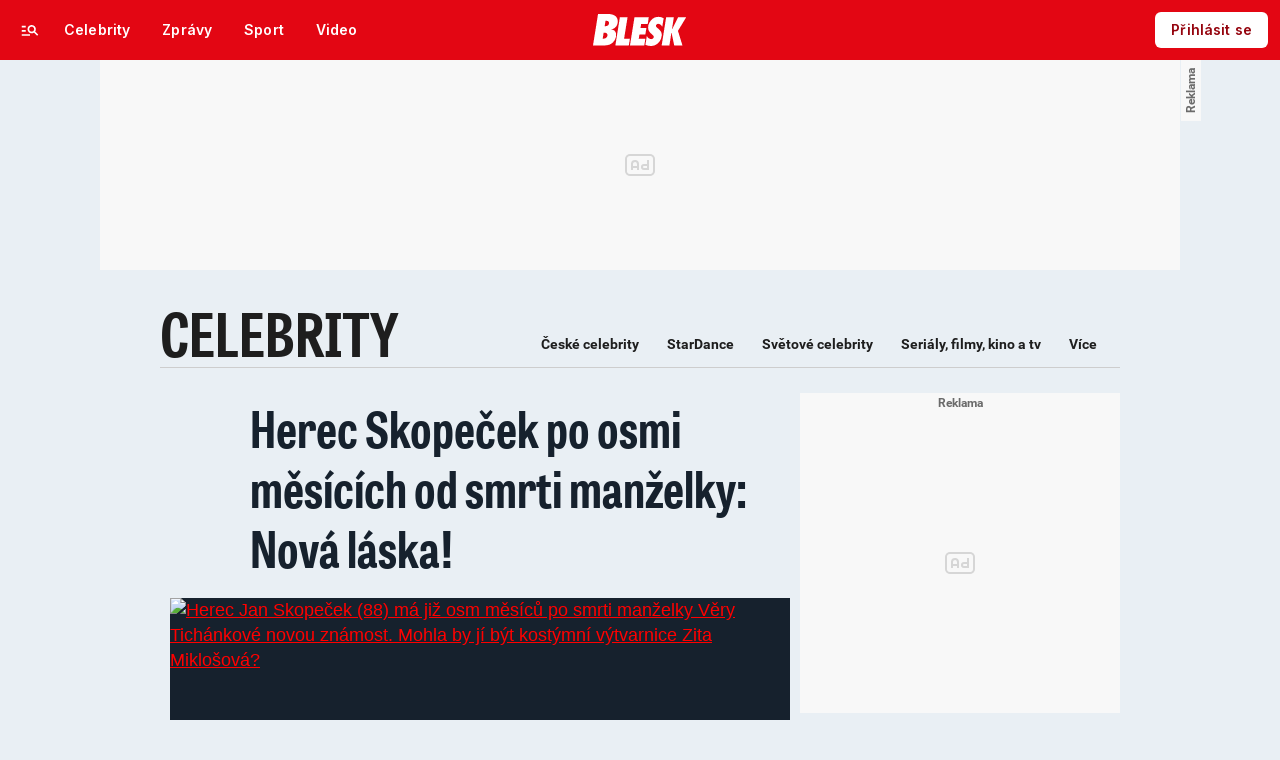

--- FILE ---
content_type: text/html; charset=UTF-8
request_url: https://www.blesk.cz/nahlaseni-chyby?profile=270810
body_size: 2078
content:
	<script type="text/javascript" src="https://img2.cncenter.cz/js/newblesk/jquery.1.7.min.js?v=290"></script>
<script type="text/javascript" src="https://img2.cncenter.cz/js/newblesk/functions.js?v=290"></script>
<script type="text/javascript" src="https://img2.cncenter.cz/js/newblesk/jquery-ui-1.8.13.custom.min.js?v=290"></script>

<style>

@font-face {
	font-family: 'tablet_gothic_condensed';
	src: url('https://img2.cncenter.cz/fonts/tablet-gothic/tablet_gothic_condensed-bold-webfont2-18-2.eot');
	src: url('https://img2.cncenter.cz/fonts/tablet-gothic/tablet_gothic_condensed-bold-webfont2-18-2.eot?#iefix') format('embedded-opentype');
	src: url('https://img2.cncenter.cz/fonts/tablet-gothic/tablet_gothic_condensed-bold-webfont2-18-2.woff') format('woff');
	src: url('https://img2.cncenter.cz/fonts/tablet-gothic/tablet_gothic_condensed-bold-webfont2-18-2.ttf?v=3') format('truetype');
	font-weight: bold;
	font-style: normal;
	font-display: swap;
}

html, body, div, span, applet, object, iframe, h1, h2, h3, h4, h5, h6, p, blockquote, pre, a, abbr, acronym, address, big, cite, code, del, dfn, em, font, img, ins, kbd, q, s, samp, small, strike, strong, sub, sup, tt, var, b, u, i, center, dl, dt, dd, ol, ul, li, fieldset, form, label, legend, table, caption, tbody, tfoot, thead, tr, th, td {
    margin: 0;
    padding: 0;
    border: 0;

    outline: 0;
    font-size: 100%;
    vertical-align: baseline;
    background: transparent;
}

body {
    line-height: 1;
}

ol, ul {
    list-style: none;
}

body {
    min-width: 960px;
}

.container {
    margin: 0px auto;
    width: 960px;
    position: relative;
    clear: both;
}

.clearfix:before, .clearfix:after, .cb:before, .cb:after {
    content: "\0020";
    display: block;
    overflow: hidden;
    visibility: hidden;
    width: 0;
    height: 0;
}

.clearfix:after, .cb:after {
    clear: both;
}

body {
    background: #e9eff4;
    font-family: Arial, sans-serif;
}

#bodyWrapper {
    background: #e9eff4 !important;
    width: 960px;
    margin: 0 auto;
    padding: 0 60px 10px;
}

a {
    text-decoration: none;
    color: #ff0000;
}

#errorForm {
    margin: 10px 0;
    display: none;
    background: #FFF;
}

.errorFromWrapper {
    background: #FFF;
    padding-bottom: 30px;
}

#showError {
    font-size: 28px;
    font-family: 'tablet_gothic_condensed';
    text-transform: uppercase;
    color: #16212d;
    padding: 10px 10px 0px;
    display: inline-block;
    cursor: pointer;
}

#showError:hover {
    text-decoration: none;
}

.hlaseniChyby {
    width: 650px;
    font-family: 'tablet_gothic_condensed';
    font-size: 18px;
    color: #16212d;
    line-height: 22px;
    background: #FFF;
}

.hlaseniChyby .checkBox {
    text-transform: uppercase;
    width: 50%;
    display: inline-block;
    float: left;
    text-align: center;
    margin: 10px 0;
}

.hlaseniChyby label {
    margin: 10px 0px 5px 0px;
    display: block;
    color: #f00;
}

.hlaseniChyby #popischyby {
    resize: none;
    padding: 10px;
    width: 570px;
    color: #16212d;
    font-size: 16px;
    font-family: 'tablet_gothic_condensed', Arial;
    margin: 10px;
    border: none;
    min-height: 100px;
    background: #DEE6EE;
}

.hlaseniChyby #captchaText {
    margin: 10px 0 5px 0;
    display: block;
    color: #f00;
}

.hlaseniChyby #captcha {
    height: 24px;
    width: 135px;
    background: #DEE6EE;
}

.hlaseniChyby .captchaIn {
    margin: 10px;
}

.hlaseniChyby .captchaIn img {
    margin-right: 10px;
    float: left;
}

.hlaseniChyby .tipSubmit {
    float: left;
    color: #fff;
    background: #f00;
    border: none;
    font-family: 'tablet_gothic_condensed';
    font-size: 20px;
    /* text-align: right; */
    display: block;
    text-transform: uppercase;
    box-shadow: 1px 1px 1px rgba(0,0,0,0.5);
    cursor: pointer;
    padding: 7px 15px 0px 15px;
    margin-left: 10px;
}

.errorsFooter {
    background: #FFF;
    /*height: 40px;*/
    padding: 5px;
}

.hlaseniChyby #captcha {
    float: left;
    height: 30px;
    width: 125px;
    border: none;
    padding: 0 5px;
}

.hlaseniChyby #email-phone {
    float: left;
    height: 30px;
    margin: 0px 10px 0px 0;
    background: #DEE6EE;
    border: none;
    padding: 0 5px;
}

#errorForm {
    background: #FFF;
    padding: 10px 0 0 0;
    border-top: 1px solid #DEE6EE;
}

.bottomBlock {
    margin-top: 10px;
    padding: 10px 0 0 0;
    border-top: 1px solid #DEE6EE;
    font-size: 24px;
    font-family: 'tablet_gothic_condensed';
}

.bottomBlock .errorTel {
    color: #f00;
    text-decoration: none;
    font-size: 28px;
    font-family: 'tablet_gothic_condensed';
}

.bottomBlock > h4 {
    margin-left: 10px;
}

#showError::after {
    display: inline-block;
    content: '';
    width: 0;
    height: 0;
    border-style: solid;
    border-width: 5px 0 5px 7px;
    border-color: transparent transparent transparent #ff0000;
    position: relative;
    left: 120px;
    top: -5px;
}

#showError.active::after {
    display: inline-block;
    content: '';
    width: 0;
    height: 0;
    border-style: solid;
    border-width: 7px 5px 0 5px;
    border-color: #ff0000 transparent transparent transparent;
    position: relative;
    left: 120px;
    top: -5px;
}
#footer-global, 
.breadcrumbs,
.blesk-header,
.gam-wrapper {
 display:none;
}
#bodyWrapper {
 padding:0;
 margin: 0;
}
#bodyWrapper #content {
 padding: 0;
}
</style>

	<script type="text/javascript">
			var token = '';
		</script><div class="errorFromWrapper">
  <form method="post" name="ttForm" id="ttForm" onsubmit="return checkTipForm(); false;" class="hlaseniChyby">
    <input type="hidden" name="tokenval" id="tokenval" value=""/>
    <input type="hidden" name="idcl" id="idcl" value="270810"/>
    <div class="cb">
      <!--#-->
    </div>
    <textarea name="popischyby" id="popischyby" onclick="if (this.value=='Napište nám') this.value='';">Napište nám</textarea>
    <div class="cb">
      <!--#-->
    </div>
    <div class="captchaIn">
      <input type="text" name="email-phone" id="email-phone" placeholder="Váš e-mail nebo telefon"/>
      <img src="/captcha/" id="captchaImg" class="captchaImg"/>
      <input type="text" name="captcha" id="captcha" placeholder="Opište kód z obrázku"/>
      <span>
        <input class="tipSubmit" type="submit" name="btnsubmit" value="Odeslat"/>
      </span>
    </div>
    <div class="cb">
      <!--#-->
    </div>
    <div id="chyba">
      <!--##-->
    </div>
    <div class="cb">
      <!--#-->
    </div>
  </form>
  <div class="bottomBlock">
    <h4>Nebo volejte na číslo <a href="tel:+420724014586" class="errorTel">+420 724 014 586</a></h4>
  </div>
</div><script type="text/javascript">
				function checkTipForm() {
					var captcha = $('#captcha').val();
					var ok = true;
					var chyby = "";
					/*if ($("#gramaticka:checked").val() == undefined){
						if ($("#fakticka:checked").val() == undefined){
							chyby += "Zvolte aspoň jeden typ chyby.\n";
							ok = false;
						}
					}*/
					if ($("#email-phone").val() == "") {
						chyby += "Zadejte Váš e-mail nebo telefonní číslo.\n";
						ok = false;
					}
					if ($("#popischyby").val() == "") {
						chyby += "Popište chybu.\n";
						ok = false;
					}

					if ($("#captcha").val() == "") {
						chyby += "Opište znaky z obrázku.\n";
						ok = false;
					}

					if (ok === true) {
						$.ajax({
							url: '/nahlaseni-chyby',
							async: false,
							data: {'check':true, 'captcha':captcha, 'token':token},
							dataType: 'json',
							type: 'post',
							success: function(res) {
								if (res.err=='ok') {
									$('#chyba').html("");
									$('.tipSubmit').val('Odesílám').attr("disabled","disabled");  
									$('#captchaText').css('color','black');
									$('#tokenval').attr('name','goodtoken');
									$('#tokenval').attr('id','goodtoken');
									var dataString = $("form[name=ttForm]").serialize();
									
									//document.ttForm.submit();
									$.ajax({  
									  type: "POST",  
									  url: "/nahlaseni-chyby",  
									  data: dataString,  
									  success: function() { 
										alert("Děkujeme za zaslané údaje.");
										$('#goodtoken').attr('name','tokenval');
										$('#goodtoken').attr('id','tokenval');
										$('#captcha').val('');
										$('#captchaImg').attr('src','/captcha/'+token);
										$('#tokenval').attr('value',token);
										$('.tipSubmit').val('Odeslat').removeAttr("disabled");
										document.getElementById('ttForm').reset();
									  }  
									  
									});  
									
								} else {
									token=res.token;
									$('#chyba').html('CHYBA! Opište prosím znaky z obrázku.');
									$('#chyba').css('color','red');
									$('#captcha').val('');
									$('#captchaImg').attr('src','/captcha/'+res.token);
									$('#tokenval').attr('value',res.token);
								}
							}
						});
						return false;
					} else {
						alert(chyby);
						return false;	
					}
					
				}
			</script>




--- FILE ---
content_type: application/javascript
request_url: https://host.vpplayer.tech/player/agmipnyq/vpplayer.js?v=c48e6e8e49a7
body_size: 129360
content:
(function(){
  if(!window.vpPlayer){
/*! For license information please see vp-player.js.LICENSE.txt */
(()=>{var t={795:(t,e,i)=>{"use strict";i.d(e,{A:()=>h});var n=i(601),o=i.n(n),r=i(314),s=i.n(r),a=i(417),l=i.n(a),p=new URL(i(429),i.b),c=new URL(i(573),i.b),d=s()(o()),u=l()(p),v=l()(c);d.push([t.id,`.vp-2_2_11 .vp-mobile .vp-settings-wrapper{bottom:unset !important;right:40px !important;top:56px !important;max-height:calc(100% - 70px) !important;width:calc(100% - 80px) !important}@media(orientation: portrait){.vp-2_2_11 .vp-mobile .vp--wrapper.vp-settings-open~.vp-controls{opacity:0 !important}}@media(orientation: landscape){.vp-2_2_11 .vp-mobile .vp-settings-wrapper{top:80px !important;width:50% !important}}.vp-2_2_11:not(.vp-mobile).vp-size-breakpoint-2 .vp--wrapper .vp-overlay .vp-settings-wrapper{box-sizing:border-box;width:90% !important;max-width:90% !important;bottom:calc(var(--controls-height) + 30px);right:5%}.vp-2_2_11:not(.vp-mobile).vp-size-breakpoint-2 .vp--wrapper .vp-overlay .vp-settings-header,.vp-2_2_11:not(.vp-mobile).vp-size-breakpoint-2 .vp--wrapper .vp-overlay .vp-settings-item{font-size:11px !important;height:30px !important}.vp-2_2_11:not(.vp-mobile).vp-size-breakpoint-3 .vp--wrapper .vp-overlay .vp-settings-wrapper{box-sizing:border-box;width:90% !important;max-width:90% !important;bottom:calc(var(--controls-height) + 30px);right:5%}.vp-2_2_11:not(.vp-mobile).vp-size-breakpoint-3 .vp--wrapper .vp-overlay .vp-settings-header,.vp-2_2_11:not(.vp-mobile).vp-size-breakpoint-3 .vp--wrapper .vp-overlay .vp-settings-item{font-size:11px !important;height:30px !important}.vp-2_2_11:not(.vp-mobile).vp-size-breakpoint-5 .vp-settings-wrapper,.vp-2_2_11:not(.vp-mobile).vp-size-breakpoint-4 .vp-settings-wrapper{width:260px !important;bottom:calc(var(--controls-height) + 30px)}.vp-2_2_11:not(.vp-mobile).vp-size-breakpoint-5 .vp-settings-header,.vp-2_2_11:not(.vp-mobile).vp-size-breakpoint-5 .vp-settings-item,.vp-2_2_11:not(.vp-mobile).vp-size-breakpoint-4 .vp-settings-header,.vp-2_2_11:not(.vp-mobile).vp-size-breakpoint-4 .vp-settings-item{font-size:12px !important;height:32px !important}.vp-2_2_11 .vp-quality-label{color:#ef8c13;font-weight:900;margin-left:2px;margin-bottom:4px;font-size:11px}.vp-2_2_11 .vp-quality-mark{content:"";position:absolute;top:10px;right:5px;height:9px;width:13px;background-color:#ef8c13;border-radius:1px;line-height:normal;display:none}.vp-2_2_11 .vp-quality-mark.hd{background-image:url(${u})}.vp-2_2_11 .vp-quality-mark._4k{background-image:url(${v})}.vp-2_2_11 .vp-setting-modal{z-index:11}.vp-2_2_11 .vp--wrapper.vp-settings-open .vp-settings-wrapper{opacity:1 !important}.vp-2_2_11 .vp--wrapper.vp-settings-open~.vp-controls .vp-mover .vp-filmstrip,.vp-2_2_11 .vp--wrapper.vp-settings-open~.vp-controls .vp-mover .vp-seek-chapter-title{display:none !important}.vp-2_2_11 .vp--wrapper.vp-settings-open~.vp-controls [data-tooltip]:before,.vp-2_2_11 .vp--wrapper.vp-settings-open~.vp-controls [data-tooltip]:after{visibility:hidden !important;display:none !important}.vp-2_2_11 .vp--wrapper.vp-settings-open .vp-logo-bottom-right{display:none}.vp-2_2_11 .vp--wrapper.vp-settings-open .vp-settings-item-title{color:#fff !important}.vp-2_2_11 .vp--wrapper.vp-settings-open .vp-settings-holder{opacity:1 !important;width:100% !important;height:100% !important;max-height:unset !important;overflow:auto !important;padding:10px;border:1px solid var(--border);border-radius:6px;box-sizing:border-box}.vp-2_2_11 .vp--wrapper.vp-quality-open .vp-settings-wrapper{opacity:1 !important}.vp-2_2_11 .vp--wrapper.vp-quality-open .vp-quality-holder{opacity:1 !important;width:100% !important;height:100% !important;max-height:unset !important;overflow:auto !important;padding:10px;border:1px solid var(--border);border-radius:6px;box-sizing:border-box}.vp-2_2_11 .vp--wrapper.vp-language-open .vp-settings-wrapper{opacity:1 !important}.vp-2_2_11 .vp--wrapper.vp-language-open .vp-language-holder{opacity:1 !important;width:100% !important;height:100% !important;max-height:unset !important;overflow:auto !important;padding:10px;border:1px solid var(--border);border-radius:6px;box-sizing:border-box}.vp-2_2_11 .vp--wrapper.vp-subtitles-open .vp-settings-wrapper{opacity:1 !important}.vp-2_2_11 .vp--wrapper.vp-subtitles-open .vp-subtitles-holder{opacity:1 !important;width:100% !important;height:100% !important;max-height:unset !important;overflow:auto !important;padding:10px;border:1px solid var(--border);border-radius:6px;box-sizing:border-box}.vp-2_2_11 .vp--wrapper.vp-speed-open .vp-settings-wrapper{opacity:1 !important}.vp-2_2_11 .vp--wrapper.vp-speed-open .vp-speed-holder{opacity:1 !important;width:100% !important;height:100% !important;max-height:unset !important;overflow:auto !important;padding:10px;border:1px solid var(--border);border-radius:6px;box-sizing:border-box}.vp-2_2_11 .vp--wrapper.vp-sharing-open .vp-settings-wrapper{opacity:1 !important}.vp-2_2_11 .vp--wrapper.vp-sharing-open .vp-sharing-holder{opacity:1 !important;width:100% !important;height:100% !important;max-height:unset !important;overflow:auto !important;padding:10px;border:1px solid var(--border);border-radius:6px;box-sizing:border-box}.vp-2_2_11 .vp--wrapper.vp-subtitles-options-open .vp-settings-wrapper{opacity:1 !important}.vp-2_2_11 .vp--wrapper.vp-subtitles-options-open .vp-subtitles-holder{opacity:1 !important;width:100% !important;height:100% !important;max-height:unset !important;overflow:auto !important;padding:10px;border:1px solid var(--border);border-radius:6px;box-sizing:border-box}.vp-2_2_11 .vp--wrapper.vp-subtitles-options-open .vp-settings-item{display:none !important}.vp-2_2_11 .vp--wrapper.vp-subtitles-options-open .vp-settings-item-options,.vp-2_2_11 .vp--wrapper.vp-subtitles-options-open .vp-settings-item-options-seperator{display:flex !important}.vp-2_2_11 .vp-overlay .vp-setting-modal ::-webkit-scrollbar-track{border-radius:10px;background-color:rgba(0,0,0,0)}.vp-2_2_11 .vp-overlay .vp-setting-modal ::-webkit-scrollbar{width:7px;background-color:rgba(0,0,0,0)}.vp-2_2_11 .vp-overlay .vp-setting-modal ::-webkit-scrollbar-thumb{border-radius:10px;background-color:#8c8c8c}.vp-2_2_11 .vp-overlay .vp-setting-modal .vp-settings-wrapper{background:var(--bg-light);box-shadow:0px 4px 4px rgba(0,0,0,.2509803922),0px 12px 12px rgba(0,0,0,.1254901961);display:flex;width:320px;flex-direction:column;position:absolute;border-radius:6px;bottom:calc(var(--controls-height) + 30px);right:24px;z-index:7;opacity:0;transition:opacity .1s ease-in-out}.vp-2_2_11 .vp-overlay .vp-setting-modal .vp-settings-wrapper .vp-icon-left{padding-right:10px}.vp-2_2_11 .vp-overlay .vp-setting-modal .vp-settings-wrapper .vp-icon-right{padding-left:10px}.vp-2_2_11 .vp-overlay .vp-setting-modal .vp-settings-wrapper .vp-icon-checked{display:none}.vp-2_2_11 .vp-overlay .vp-setting-modal .vp-settings-wrapper .vp-checked{color:#fff !important}.vp-2_2_11 .vp-overlay .vp-setting-modal .vp-settings-wrapper .vp-checked .vp-icon-checked{display:flex}.vp-2_2_11 .vp-overlay .vp-setting-modal .vp-settings-autoplay-label{width:45px;height:20px;background:#a7a7a7;box-sizing:border-box;border-radius:20px;position:absolute;right:7px;cursor:pointer;user-select:none;outline:0;display:block}.vp-2_2_11 .vp-overlay .vp-setting-modal .vp-settings-autoplay-input{width:0;height:0;opacity:0}.vp-2_2_11 .vp-overlay .vp-setting-modal .vp-settings-autoplay-slider{display:block;margin:0;position:absolute;cursor:pointer;top:0;left:0;right:0;bottom:0;background:#eaeaea;border-radius:inherit;transition:.4s}.vp-2_2_11 .vp-overlay .vp-setting-modal .vp-settings-autoplay-slider .vp-settings-autoplay-state:before{color:#4b4b5f;content:"OFF";position:absolute;font-size:10px;top:5px;right:5px}.vp-2_2_11 .vp-overlay .vp-setting-modal .vp-settings-autoplay-slider:before{position:absolute;display:block;content:"";height:20px;width:20px;border-radius:100%;top:50%;transform:translateY(-50%);background:#fff;transition:all .2s ease}.vp-2_2_11 .vp-overlay .vp-setting-modal .vp-settings-autoplay-input:checked~.vp-settings-autoplay-slider{background:#ef8c13;box-shadow:unset}.vp-2_2_11 .vp-overlay .vp-setting-modal .vp-settings-autoplay-input:checked~.vp-settings-autoplay-slider .vp-settings-autoplay-state:before{color:#eaeaea;content:"ON";position:absolute;font-size:10px;top:5px;left:5px}.vp-2_2_11 .vp-overlay .vp-setting-modal .vp-settings-autoplay-input:checked~.vp-settings-autoplay-slider:before{transform:translate(25px, -50%)}.vp-2_2_11 .vp-overlay .vp-setting-modal .vp-settings-audio-only-label{width:45px;height:20px;background:#a7a7a7;box-sizing:border-box;border-radius:20px;position:absolute;right:7px;cursor:pointer;user-select:none;outline:0;display:block}.vp-2_2_11 .vp-overlay .vp-setting-modal .vp-settings-audio-only-input{width:0;height:0;opacity:0}.vp-2_2_11 .vp-overlay .vp-setting-modal .vp-settings-audio-only-slider{display:block;margin:0;position:absolute;cursor:pointer;top:0;left:0;right:0;bottom:0;background:#eaeaea;border-radius:inherit;transition:.4s}.vp-2_2_11 .vp-overlay .vp-setting-modal .vp-settings-audio-only-slider .vp-settings-audio-only-state:before{color:#4b4b5f;content:"OFF";position:absolute;font-size:10px;top:5px;right:5px}.vp-2_2_11 .vp-overlay .vp-setting-modal .vp-settings-audio-only-slider:before{position:absolute;display:block;content:"";height:20px;width:20px;border-radius:100%;top:50%;transform:translateY(-50%);background:#fff;transition:all .2s ease}.vp-2_2_11 .vp-overlay .vp-setting-modal .vp-settings-audio-only-input:checked~.vp-settings-audio-only-slider{background:#ef8c13;box-shadow:unset}.vp-2_2_11 .vp-overlay .vp-setting-modal .vp-settings-audio-only-input:checked~.vp-settings-audio-only-slider .vp-settings-audio-only-state:before{color:#eaeaea;content:"ON";position:absolute;font-size:10px;top:5px;left:5px}.vp-2_2_11 .vp-overlay .vp-setting-modal .vp-settings-audio-only-input:checked~.vp-settings-audio-only-slider:before{transform:translate(25px, -50%)}.vp-2_2_11 .vp-overlay .vp-setting-modal .vp-settings-header{box-sizing:border-box;justify-content:center;text-align:start;align-items:center;border-bottom:1px solid #404040;height:45px;display:flex;justify-content:space-between;font-size:14px;margin-bottom:5px}.vp-2_2_11 .vp-overlay .vp-setting-modal .vp-settings-header-title,.vp-2_2_11 .vp-overlay .vp-setting-modal .vp-settings-header-options{display:flex;align-items:center;padding-right:6px;transition:all .2s ease}.vp-2_2_11 .vp-overlay .vp-setting-modal .vp-settings-header-title:hover,.vp-2_2_11 .vp-overlay .vp-setting-modal .vp-settings-header-options:hover{cursor:pointer;color:hsla(0,0%,100%,.6509803922)}.vp-2_2_11 .vp-overlay .vp-setting-modal .vp-settings-header-options{text-decoration:underline}.vp-2_2_11 .vp-overlay .vp-setting-modal .vp-settings-item{box-sizing:border-box;height:42px;border-radius:4px;padding:0px 6px;justify-content:start;text-align:start;align-items:center;align-content:center;display:flex;font-size:14px;position:relative;color:#b1b1b9 !important}.vp-2_2_11 .vp-overlay .vp-setting-modal .vp-settings-item :first-child[class*=vp-icon-]{font-size:20px;margin-right:10px}.vp-2_2_11 .vp-overlay .vp-setting-modal .vp-settings-item .vp-icon-speed{display:flex;align-items:center;justify-content:center}.vp-2_2_11 .vp-overlay .vp-setting-modal .vp-settings-item .vp-icon-speed [class*=vp-icon-]{font-size:10px !important;margin-right:0px !important}.vp-2_2_11 .vp-overlay .vp-setting-modal .vp-settings-item:hover{cursor:pointer;background:rgba(87,87,87,.6)}.vp-2_2_11 .vp-overlay .vp-setting-modal .vp-settings-item-title{line-height:normal !important;display:flex;align-items:center;width:100%;height:100%;white-space:nowrap;overflow:hidden;text-overflow:ellipsis}.vp-2_2_11 .vp-overlay .vp-setting-modal .vp-settings-item-selected{display:flex;align-items:center;width:100%;justify-content:flex-end;text-align:end;line-height:1.2;color:#b1b1b9}.vp-2_2_11 .vp-overlay .vp-setting-modal .vp-settings-item-options{display:none;color:#b1b1b9 !important;text-transform:capitalize}.vp-2_2_11 .vp-overlay .vp-setting-modal .vp-settings-item-options [class*=vp-icon-]{display:flex;justify-content:center;width:24px;color:#fff}.vp-2_2_11 .vp-overlay .vp-setting-modal .vp-settings-item-options-seperator{display:none;color:#fff;font-size:16px;padding:10px 0px}.vp-2_2_11 .vp-overlay .vp-setting-modal .vp-settings-holder{box-sizing:border-box;opacity:0;width:0px;height:0px;max-height:0px;overflow:hidden;transition:opacity .2s ease-in-out}.vp-2_2_11 .vp-overlay .vp-setting-modal .vp-quality-holder{box-sizing:border-box;opacity:0;width:0px;height:0px;max-height:0px;overflow:hidden;transition:opacity .2s ease-in-out}.vp-2_2_11 .vp-overlay .vp-setting-modal .vp-language-holder{box-sizing:border-box;opacity:0;width:0px;height:0px;max-height:0px;overflow:hidden;transition:opacity .2s ease-in-out}.vp-2_2_11 .vp-overlay .vp-setting-modal .vp-sharing-holder{box-sizing:border-box;opacity:0;width:0px;height:0px;max-height:0px;overflow:hidden;transition:opacity .2s ease-in-out}.vp-2_2_11 .vp-overlay .vp-setting-modal .vp-sharing-holder span{margin-right:15px;font-size:18px}.vp-2_2_11 .vp-overlay .vp-setting-modal .vp-subtitles-holder{box-sizing:border-box;opacity:0;width:0px;height:0px;max-height:0px;overflow:hidden;transition:opacity .2s ease-in-out}.vp-2_2_11 .vp-overlay .vp-setting-modal .vp-speed-holder{box-sizing:border-box;opacity:0;width:0px;height:0px;max-height:0px;overflow:hidden;transition:opacity .2s ease-in-out}.vp-2_2_11 .vp-overlay .vp-setting-modal .vp-subtitles-options-holder{box-sizing:border-box;opacity:0;width:0px;height:0px;max-height:0px;overflow:hidden;transition:opacity .2s ease-in-out}.vp-2_2_11.vp-show-preview{opacity:1}.vp-2_2_11.vp-show-preview .vp-thumbnail{display:flex}.vp-2_2_11.vp-show-preview .vp-subtitle-display{display:none !important}.vp-2_2_11.vp-show-preview .vp-controls,.vp-2_2_11.vp-show-preview .vp-controls--top{display:none !important}.vp-2_2_11 .vp-thumbnail{display:none;position:absolute;top:0;left:0;width:100%;height:100%;z-index:0;transition:opacity .2s ease-in-out}.vp-2_2_11 .vp-thumbnail img{width:100%;height:100%;background-size:contain;background-position:center center;background-repeat:no-repeat;object-fit:contain}.vp-2_2_11 .vp-big-play-button{display:none;position:absolute;right:50%;top:50%;transform:translate(50%, -50%);color:#fff;cursor:pointer;z-index:8;transition:transform 1s}.vp-2_2_11 .vp-big-play-button .vp-icon-play,.vp-2_2_11 .vp-big-play-button .vp-icon-replay{font-size:120px}.vp-2_2_11 .vp-player.vp-mobile .vp-big-play-button .vp-icon-play,.vp-2_2_11 .vp-player.vp-mobile .vp-big-play-button .vp-icon-replay{font-size:60px}.vp-2_2_11 .vp-player.vp-mobile:not(.vp-show-preview) .vp-big-play-button{display:none !important}.vp-2_2_11 .vp-player:not(.vp-mobile).vp-size-breakpoint-9 .vp-big-play-button .vp-icon-play,.vp-2_2_11 .vp-player:not(.vp-mobile).vp-size-breakpoint-9 .vp-big-play-button .vp-icon-replay,.vp-2_2_11 .vp-player:not(.vp-mobile).vp-size-breakpoint-8 .vp-big-play-button .vp-icon-play,.vp-2_2_11 .vp-player:not(.vp-mobile).vp-size-breakpoint-8 .vp-big-play-button .vp-icon-replay{font-size:105px !important}.vp-2_2_11 .vp-player:not(.vp-mobile).vp-size-breakpoint-7 .vp-big-play-button .vp-icon-play,.vp-2_2_11 .vp-player:not(.vp-mobile).vp-size-breakpoint-7 .vp-big-play-button .vp-icon-replay{font-size:90px !important}.vp-2_2_11 .vp-player:not(.vp-mobile).vp-size-breakpoint-6 .vp-big-play-button .vp-icon-play,.vp-2_2_11 .vp-player:not(.vp-mobile).vp-size-breakpoint-6 .vp-big-play-button .vp-icon-replay{font-size:80px !important}.vp-2_2_11 .vp-player:not(.vp-mobile).vp-size-breakpoint-5 .vp-big-play-button .vp-icon-play,.vp-2_2_11 .vp-player:not(.vp-mobile).vp-size-breakpoint-5 .vp-big-play-button .vp-icon-replay{font-size:64px !important}.vp-2_2_11 .vp-player:not(.vp-mobile).vp-size-breakpoint-4 .vp-big-play-button .vp-icon-play,.vp-2_2_11 .vp-player:not(.vp-mobile).vp-size-breakpoint-4 .vp-big-play-button .vp-icon-replay,.vp-2_2_11 .vp-player:not(.vp-mobile).vp-size-breakpoint-3 .vp-big-play-button .vp-icon-play,.vp-2_2_11 .vp-player:not(.vp-mobile).vp-size-breakpoint-3 .vp-big-play-button .vp-icon-replay,.vp-2_2_11 .vp-player:not(.vp-mobile).vp-size-breakpoint-2 .vp-big-play-button .vp-icon-play,.vp-2_2_11 .vp-player:not(.vp-mobile).vp-size-breakpoint-2 .vp-big-play-button .vp-icon-replay,.vp-2_2_11 .vp-player:not(.vp-mobile).vp-size-breakpoint-1 .vp-big-play-button .vp-icon-play,.vp-2_2_11 .vp-player:not(.vp-mobile).vp-size-breakpoint-1 .vp-big-play-button .vp-icon-replay{font-size:48px !important}.vp-2_2_11 .vp-overlay-action{display:none;justify-content:center;align-items:center;pointer-events:none}.vp-2_2_11 .vp-overlay-action .vp-icon-play{padding-left:5px}.vp-2_2_11 .vp-overlay-action .vp-icon-bold-right:before{padding-left:11px;padding-top:1px}.vp-2_2_11 .vp-overlay-action .vp-icon-bold-left:before{padding-right:12px;padding-top:1px}.vp-2_2_11 .vp-overlay-action .vp-icon-pause{padding-right:2px}.vp-2_2_11 .vp-overlay-action.vp-show-overlay-action{display:flex}.vp-2_2_11 .vp-overlay-action span{display:flex;justify-content:center;align-items:center;font-size:45px;color:#fff;background:rgba(0,0,0,0);border-radius:100%;animation:vpOverlayeffect .7s forwards}.vp-2_2_11 .vp-overlay-action.vp-stick-left,.vp-2_2_11 .vp-overlay-action.vp-stick-right{position:absolute !important;top:50% !important;transform:translateY(-50%) !important;-webkit-transform:translateY(-50%) !important}.vp-2_2_11 .vp-overlay-action.vp-stick-left{left:10% !important}.vp-2_2_11 .vp-overlay-action.vp-stick-right{right:10% !important}.vp-2_2_11 .vp-mobile .vp-overlay-action.vp-stick-left,.vp-2_2_11 .vp-size-breakpoint-2 .vp-overlay-action.vp-stick-left,.vp-2_2_11 .vp-size-breakpoint-3 .vp-overlay-action.vp-stick-left,.vp-2_2_11 .vp-size-breakpoint-4 .vp-overlay-action.vp-stick-left{left:5% !important}.vp-2_2_11 .vp-mobile .vp-overlay-action.vp-stick-right,.vp-2_2_11 .vp-size-breakpoint-2 .vp-overlay-action.vp-stick-right,.vp-2_2_11 .vp-size-breakpoint-3 .vp-overlay-action.vp-stick-right,.vp-2_2_11 .vp-size-breakpoint-4 .vp-overlay-action.vp-stick-right{right:5% !important}.vp-2_2_11 .vp-size-breakpoint-8 .vp-overlay-action span,.vp-2_2_11 .vp-size-breakpoint-9 .vp-overlay-action span{font-size:60px}.vp-2_2_11 .vp-size-breakpoint-10 .vp-overlay-action span{font-size:70px}@keyframes vpOverlayeffect{from{scale:.6;opacity:1}to{scale:1.2;opacity:0}}.vp-2_2_11 .vp-next-video{display:none;position:absolute;top:50%;left:50%;transform:translate(-50%, -50%);width:23%;box-sizing:border-box;flex-direction:column;justify-content:space-between;padding:7px;background:rgba(0,0,0,0);color:#fff;z-index:20;transition:all .3s ease-in-out}.vp-2_2_11 .vp-next-video .vp-next-video-thumbnail{position:relative;width:100%;box-sizing:border-box;padding-top:56.25%;border-radius:12px;border:1px solid #c0c0c7;background-size:contain;background-repeat:no-repeat;background-position:center center;background-color:#1c1c1c}.vp-2_2_11 .vp-next-video .vp-next-video-thumbnail .vp-next-video-duration{position:absolute;right:16px;bottom:16px;background:rgba(28,28,28,.8);font-size:12px;font-weight:500;line-height:19px;padding:0px 4px 0px 4px;border-radius:4px}.vp-2_2_11 .vp-next-video .vp-next-video-upNext{margin-bottom:24px;font-size:18px;font-weight:300;line-height:18px;text-align:left}.vp-2_2_11 .vp-next-video .vp-next-video-text{margin:12px 0px;display:flex;flex-direction:column;align-items:flex-start;justify-content:center;gap:6px}.vp-2_2_11 .vp-next-video .vp-next-video-text .vp-next-video-title{font-size:18px;font-weight:400;line-height:24px;text-align:left;overflow:hidden;text-overflow:ellipsis;white-space:nowrap;width:100%}.vp-2_2_11 .vp-next-video .vp-next-video-text .vp-next-video-description{font-size:16px;font-weight:300;line-height:19.34px;text-align:left;overflow:hidden;text-overflow:ellipsis;white-space:nowrap;width:100%}.vp-2_2_11 .vp-next-video .vp-next-video-buttons{display:flex;flex-direction:row;justify-content:space-between;width:100%;gap:12px}.vp-2_2_11 .vp-next-video .vp-next-video-buttons button{width:100%;height:36px;gap:8px;border-radius:6px;opacity:0px;font-size:14px;font-weight:500;line-height:22px;text-align:center;border:0px;padding:0px 5px;white-space:nowrap;overflow:hidden;text-overflow:ellipsis}.vp-2_2_11 .vp-next-video .vp-next-video-buttons button:hover{cursor:pointer}.vp-2_2_11 .vp-next-video .vp-next-video-buttons button.vp-next-video-cancel{background:#2e2e2e;color:#fff}.vp-2_2_11 .vp-next-video .vp-next-video-buttons button.vp-next-video-cancel:hover{background:#3e3e3e}.vp-2_2_11 .vp-next-video .vp-next-video-buttons button.vp-next-video-play{background:#fff;color:#1c1c1c}.vp-2_2_11 .vp-next-video .vp-next-video-buttons button.vp-next-video-play:hover{background:#e1e1e1}.vp-2_2_11 .vp-next-video-show .vp-next-video{display:flex !important}.vp-2_2_11 .vp-next-video-show .vp--wrapper{background:rgba(24,24,24,.8117647059)}.vp-2_2_11 .vp-next-video-show .vp-logo{display:none !important}.vp-2_2_11 .vp-next-video-show .vp-related{display:none !important}.vp-2_2_11 .vp-next-video-show .vp-overlay{background:rgba(0,0,0,.7529411765)}.vp-2_2_11 .vp-size-breakpoint-9.vp-next-video-show .vp-controls,.vp-2_2_11 .vp-size-breakpoint-8.vp-next-video-show .vp-controls,.vp-2_2_11 .vp-size-breakpoint-7.vp-next-video-show .vp-controls,.vp-2_2_11 .vp-size-breakpoint-6.vp-next-video-show .vp-controls,.vp-2_2_11 .vp-size-breakpoint-5.vp-next-video-show .vp-controls,.vp-2_2_11 .vp-size-breakpoint-4.vp-next-video-show .vp-controls,.vp-2_2_11 .vp-size-breakpoint-3.vp-next-video-show .vp-controls,.vp-2_2_11 .vp-size-breakpoint-2.vp-next-video-show .vp-controls,.vp-2_2_11 .vp-size-breakpoint-1.vp-next-video-show .vp-controls{opacity:0 !important;pointer-events:none}.vp-2_2_11 .vp-size-breakpoint-9 .vp-next-video,.vp-2_2_11 .vp-size-breakpoint-8 .vp-next-video,.vp-2_2_11 .vp-size-breakpoint-7 .vp-next-video,.vp-2_2_11 .vp-size-breakpoint-6 .vp-next-video,.vp-2_2_11 .vp-size-breakpoint-5 .vp-next-video,.vp-2_2_11 .vp-size-breakpoint-4 .vp-next-video,.vp-2_2_11 .vp-size-breakpoint-3 .vp-next-video,.vp-2_2_11 .vp-size-breakpoint-2 .vp-next-video,.vp-2_2_11 .vp-size-breakpoint-1 .vp-next-video{width:35%}.vp-2_2_11 .vp-size-breakpoint-6 .vp-next-video{width:40% !important}.vp-2_2_11 .vp-size-breakpoint-6 .vp-next-video,.vp-2_2_11 .vp-size-breakpoint-5 .vp-next-video,.vp-2_2_11 .vp-size-breakpoint-4 .vp-next-video,.vp-2_2_11 .vp-size-breakpoint-3 .vp-next-video,.vp-2_2_11 .vp-size-breakpoint-2 .vp-next-video,.vp-2_2_11 .vp-size-breakpoint-1 .vp-next-video{width:50%}.vp-2_2_11 .vp-size-breakpoint-6 .vp-next-video .vp-next-video-upNext,.vp-2_2_11 .vp-size-breakpoint-5 .vp-next-video .vp-next-video-upNext,.vp-2_2_11 .vp-size-breakpoint-4 .vp-next-video .vp-next-video-upNext,.vp-2_2_11 .vp-size-breakpoint-3 .vp-next-video .vp-next-video-upNext,.vp-2_2_11 .vp-size-breakpoint-2 .vp-next-video .vp-next-video-upNext,.vp-2_2_11 .vp-size-breakpoint-1 .vp-next-video .vp-next-video-upNext{margin-bottom:5px;font-size:14px;line-height:17px}.vp-2_2_11 .vp-size-breakpoint-6 .vp-next-video .vp-next-video-text,.vp-2_2_11 .vp-size-breakpoint-5 .vp-next-video .vp-next-video-text,.vp-2_2_11 .vp-size-breakpoint-4 .vp-next-video .vp-next-video-text,.vp-2_2_11 .vp-size-breakpoint-3 .vp-next-video .vp-next-video-text,.vp-2_2_11 .vp-size-breakpoint-2 .vp-next-video .vp-next-video-text,.vp-2_2_11 .vp-size-breakpoint-1 .vp-next-video .vp-next-video-text{margin:7px 0px}.vp-2_2_11 .vp-size-breakpoint-6 .vp-next-video .vp-next-video-text .vp-next-video-title,.vp-2_2_11 .vp-size-breakpoint-5 .vp-next-video .vp-next-video-text .vp-next-video-title,.vp-2_2_11 .vp-size-breakpoint-4 .vp-next-video .vp-next-video-text .vp-next-video-title,.vp-2_2_11 .vp-size-breakpoint-3 .vp-next-video .vp-next-video-text .vp-next-video-title,.vp-2_2_11 .vp-size-breakpoint-2 .vp-next-video .vp-next-video-text .vp-next-video-title,.vp-2_2_11 .vp-size-breakpoint-1 .vp-next-video .vp-next-video-text .vp-next-video-title{font-size:16px;line-height:20px;gap:3px}.vp-2_2_11 .vp-size-breakpoint-6 .vp-next-video .vp-next-video-buttons button,.vp-2_2_11 .vp-size-breakpoint-5 .vp-next-video .vp-next-video-buttons button,.vp-2_2_11 .vp-size-breakpoint-4 .vp-next-video .vp-next-video-buttons button,.vp-2_2_11 .vp-size-breakpoint-3 .vp-next-video .vp-next-video-buttons button,.vp-2_2_11 .vp-size-breakpoint-2 .vp-next-video .vp-next-video-buttons button,.vp-2_2_11 .vp-size-breakpoint-1 .vp-next-video .vp-next-video-buttons button{height:32px;font-size:13px}.vp-2_2_11 .vp-size-breakpoint-4 .vp-next-video-text,.vp-2_2_11 .vp-size-breakpoint-3 .vp-next-video-text{display:none}.vp-2_2_11 .vp-size-breakpoint-4 .vp-next-video-buttons,.vp-2_2_11 .vp-size-breakpoint-3 .vp-next-video-buttons{margin-top:10px}.vp-2_2_11 .vp-size-breakpoint-2 .vp-next-video,.vp-2_2_11 .vp-size-breakpoint-1 .vp-next-video{width:100%}.vp-2_2_11 .vp-size-breakpoint-2 .vp-next-video .vp-next-video-main-container .vp-next-video-thumbnail,.vp-2_2_11 .vp-size-breakpoint-1 .vp-next-video .vp-next-video-main-container .vp-next-video-thumbnail{display:none}.vp-2_2_11 .vp-mobile.vp-next-video-show .vp-controls--top{opacity:0 !important;pointer-events:none}.vp-2_2_11 .vp-mobile.vp-next-video-show .vp--wrapper{background:#000}.vp-2_2_11 .vp-mobile .vp-next-video{width:100% !important;height:100% !important;padding:20px}.vp-2_2_11 .vp-mobile .vp-next-video .vp-next-video-main-container{position:relative;display:flex;justify-content:space-between;align-items:flex-start;gap:12px;padding:24px 0px 24px 0px;width:100%}.vp-2_2_11 .vp-mobile .vp-next-video .vp-next-video-main-container .vp-next-video-text{display:flex !important;width:calc(50% - 6px)}.vp-2_2_11 .vp-mobile .vp-next-video .vp-next-video-main-container .vp-next-video-thumbnail{padding-top:unset !important;aspect-ratio:16/9;width:40% !important}.vp-2_2_11 .vp-mobile .vp-next-video .vp-next-video-upNext{margin-bottom:unset !important}.vp-2_2_11 .vp-mobile.vp-size-breakpoint-4 .vp-next-video,.vp-2_2_11 .vp-mobile.vp-size-breakpoint-3 .vp-next-video{padding:10px}.vp-2_2_11 .vp-mobile.vp-size-breakpoint-4 .vp-next-video .vp-next-video-main-container,.vp-2_2_11 .vp-mobile.vp-size-breakpoint-3 .vp-next-video .vp-next-video-main-container{position:relative;display:flex;justify-content:space-between;align-items:flex-start;gap:12px;padding:14px 0px 4px 0px;width:100%;height:100%}.vp-2_2_11 .vp-mobile.vp-size-breakpoint-4 .vp-next-video .vp-next-video-main-container .vp-next-video-text,.vp-2_2_11 .vp-mobile.vp-size-breakpoint-3 .vp-next-video .vp-next-video-main-container .vp-next-video-text{display:flex !important;width:calc(50% - 6px)}.vp-2_2_11 .vp-mobile.vp-size-breakpoint-4 .vp-next-video .vp-next-video-main-container .vp-next-video-thumbnail,.vp-2_2_11 .vp-mobile.vp-size-breakpoint-3 .vp-next-video .vp-next-video-main-container .vp-next-video-thumbnail{padding-top:unset !important;aspect-ratio:16/9}.vp-2_2_11 .vp-mobile.vp-size-breakpoint-4 .vp-next-video .vp-next-video-main-container .vp-next-video-upNext,.vp-2_2_11 .vp-mobile.vp-size-breakpoint-3 .vp-next-video .vp-next-video-main-container .vp-next-video-upNext{margin-bottom:unset !important;font-size:18px}.vp-2_2_11 .vp-related-show .vp-video-info{opacity:0;pointer-events:none}.vp-2_2_11 .vp-mobile.vp-related-show .vp-related{padding:0px 16px !important}.vp-2_2_11 .vp-mobile.vp-related-show .vp-related .vp-related-top .vp-related-title{display:block !important;font-size:16px !important;line-height:16px !important}.vp-2_2_11 .vp-mobile.vp-related-show .vp-related .vp-related-bottom{width:100%;overflow-x:scroll;scroll-snap-type:x mandatory;overflow-y:hidden;white-space:nowrap;-webkit-overflow-scrolling:touch}.vp-2_2_11 .vp-mobile.vp-related-show .vp-related .vp-related-bottom .vp-related-card{scroll-snap-align:start}.vp-2_2_11 .vp-mobile.vp-related-show .vp-related .vp-related-controls .vp-related-controls-close{display:inline}.vp-2_2_11 .vp-mobile.vp-related-show .vp-controls--middle-holder{opacity:0 !important;pointer-events:none}.vp-2_2_11 .vp-related-show .vp-related-container{z-index:8;opacity:1}.vp-2_2_11 .vp-related-show .vp--wrapper{background:rgba(0,0,0,.4)}.vp-2_2_11 .vp-related-show .vp-mover{opacity:0 !important}.vp-2_2_11 .vp-related-show .vp-overlay-action{display:none !important}.vp-2_2_11 .vp-related-show .vp-loading-screen{display:none !important}.vp-2_2_11 .vp-related-show .vp-big-play-button{display:none !important}.vp-2_2_11 .vp-related{position:absolute;display:flex;width:100%;max-height:calc(100% - var(--controls-height) - 5px);bottom:calc(var(--controls-height) + 5px);right:50%;padding:24px;transform:translateX(50%);box-sizing:border-box;border-radius:5px;z-index:-1;opacity:0;flex-direction:column;flex-wrap:nowrap;align-content:flex-start;transition:all .4s ease;overflow-x:hidden;overflow-y:hidden;overflow:hidden}.vp-2_2_11 .vp-related .vp-related-mobile-controls{display:none}.vp-2_2_11 .vp-related.vp-grid-view{height:calc(100% - var(--controls-height) - 5px)}.vp-2_2_11 .vp-related.vp-grid-view .vp-related-top{position:absolute;top:50%;transform:translateY(-50%);z-index:10;width:calc(100% - 24px);transform:translateX(-12px)}.vp-2_2_11 .vp-related.vp-grid-view .vp-related-top .vp-related-title{display:none}.vp-2_2_11 .vp-related.vp-grid-view .vp-related-top .vp-related-controls-arrows{width:100%}.vp-2_2_11 .vp-related.vp-grid-view .vp-related-top .vp-related-controls-arrows span{box-shadow:0px 0px 8px #000;background-color:#000 !important}.vp-2_2_11 .vp-related.vp-grid-view .vp-related-cardContainer{display:grid;height:100%;gap:8px;align-items:center}.vp-2_2_11 .vp-related.vp-grid-view .vp-related-cardContainer.vp-grid-16{grid-template-columns:repeat(4, 1fr);grid-template-rows:repeat(4, auto)}.vp-2_2_11 .vp-related.vp-grid-view .vp-related-cardContainer.vp-grid-12{grid-template-columns:repeat(4, 1fr);grid-template-rows:repeat(3, auto)}.vp-2_2_11 .vp-related.vp-grid-view .vp-related-cardContainer.vp-grid-6{grid-template-columns:repeat(3, 1fr);grid-template-rows:repeat(2, auto)}.vp-2_2_11 .vp-related.vp-grid-view .vp-related-cardContainer.vp-grid-2{grid-template-columns:repeat(2, 1fr);grid-template-rows:1}.vp-2_2_11 .vp-related.vp-grid-view .vp-related-cardContainer .vp-related-card{width:100% !important;margin-right:unset !important}.vp-2_2_11 .vp-related.vp-grid-view .vp-related-cardContainer .vp-related-card .vp-related-card-thumbnail img{height:unset !important;width:100% !important}.vp-2_2_11 .vp-related ::-webkit-scrollbar{width:0;height:0;background:rgba(0,0,0,0);display:none}.vp-2_2_11 .vp-related ::-webkit-scrollbar-track{width:0;height:0;background:rgba(0,0,0,0);display:none}.vp-2_2_11 .vp-related ::-webkit-scrollbar-thumb{width:0;height:0;background:rgba(0,0,0,0);display:none}.vp-2_2_11 .vp-related-top{width:100%;height:fit-content;display:flex;flex-grow:0;flex-direction:row;flex-wrap:nowrap;justify-content:space-between;align-items:center;box-sizing:border-box;margin-bottom:24px}.vp-2_2_11 .vp-related-top .vp-related-title{font-size:24px;font-weight:400;line-height:24px;text-align:left}.vp-2_2_11 .vp-related-top .vp-related-close{position:absolute;color:#fff;transform:rotate(90deg) translate(-50%, -50%);right:50%;opacity:.3;cursor:pointer}.vp-2_2_11 .vp-related-top .vp-related-controls{display:flex;flex-grow:1;height:100%;flex-direction:row;flex-wrap:nowrap;align-content:flex-end;justify-content:flex-end;color:#fff}.vp-2_2_11 .vp-related-top .vp-related-controls-arrows{display:flex;flex-direction:row;flex-wrap:nowrap;align-content:space-between;justify-content:space-between;gap:60px;color:#fff;font-size:14px}.vp-2_2_11 .vp-related-top .vp-related-controls-arrows span{display:flex;align-items:center;justify-content:center;cursor:pointer;width:38px;height:38px;border-radius:40px;background:rgba(0,0,0,.2509803922);border:1px solid hsla(0,0%,100%,.2509803922);box-shadow:-0.73px .73px .73px -1.46px hsla(0,0%,100%,.3490196078) inset;transition:all .2s ease}.vp-2_2_11 .vp-related-top .vp-related-controls-arrows span:hover{background:rgba(0,0,0,.5019607843);border:1px solid hsla(0,0%,100%,.5019607843)}.vp-2_2_11 .vp-related-top .vp-related-controls .vp-related-controls-close{display:none;border-radius:40px}.vp-2_2_11 .vp-related-bottom{position:relative;width:100%;flex-grow:1;height:fit-content;box-sizing:border-box;white-space:nowrap;scrollbar-width:none;-ms-overflow-style:none}.vp-2_2_11 .vp-related-bottom-overlay{display:none;position:absolute;left:0;right:0;top:7px;bottom:0px;pointer-events:none;z-index:3}.vp-2_2_11 .vp-related-bottom .vp-related-cardContainer{height:fit-content;transition:all .4s ease}.vp-2_2_11 .vp-related-bottom .vp-related-cardContainer .vp-related-card{overflow:hidden;width:22%;aspect-ratio:16/9;position:relative;box-sizing:border-box;border-radius:12px;outline:2px solid hsla(0,0%,100%,.2);display:inline-block;margin-right:24px;transition:all .4s ease;cursor:pointer;opacity:0}.vp-2_2_11 .vp-related-bottom .vp-related-cardContainer .vp-related-card.vp-related-card-show{opacity:1}.vp-2_2_11 .vp-related-bottom .vp-related-cardContainer .vp-related-card:hover .vp-related-card-thumbnail span{transition:all .3s ease;opacity:1;scale:1.2}.vp-2_2_11 .vp-related-bottom .vp-related-cardContainer .vp-related-card-wrapper{position:absolute;top:0;left:0;right:0;bottom:0;border-radius:inherit;display:flex;flex-direction:column;flex-wrap:nowrap;align-content:flex-start;justify-content:flex-start;padding:0px 0px 0 0px}.vp-2_2_11 .vp-related-bottom .vp-related-cardContainer .vp-related-card-thumbnail{position:relative;flex-grow:0;width:100%;height:100%;border-radius:2px;overflow:hidden}.vp-2_2_11 .vp-related-bottom .vp-related-cardContainer .vp-related-card-thumbnail-background{position:absolute;display:flex;align-items:center;justify-content:center;font-size:12px;top:0;bottom:0;left:0;right:0;border-radius:inherit;background:#000;color:#d0d0d0;z-index:0}.vp-2_2_11 .vp-related-bottom .vp-related-cardContainer .vp-related-card-thumbnail img{position:absolute;top:0;left:0;height:100%;width:100%;z-index:1}.vp-2_2_11 .vp-related-bottom .vp-related-cardContainer .vp-related-card-thumbnail-overlay{position:absolute;background:linear-gradient(180deg, rgba(8, 9, 13, 0) 0%, rgba(8, 9, 13, 0.9) 100%);border-radius:inherit;top:0;bottom:0;right:0;left:0;z-index:2;transition:all .1s ease}.vp-2_2_11 .vp-related-bottom .vp-related-cardContainer .vp-related-card-thumbnail span{opacity:0;position:absolute;right:50%;top:50%;transform:translate(50%, -50%);z-index:3;color:#fff;font-size:20px}.vp-2_2_11 .vp-related-bottom .vp-related-cardContainer .vp-related-card-title-container{color:#fff;position:absolute;display:flex;flex-direction:column;gap:5px;align-items:start;z-index:2;bottom:5px;width:100%;box-sizing:border-box;padding:0px 8px}.vp-2_2_11 .vp-related-bottom .vp-related-cardContainer .vp-related-card-title-container .vp-related-card-title{width:100%;font-size:14px;font-weight:400;line-height:16px;white-space:nowrap;overflow:hidden;text-overflow:ellipsis}.vp-2_2_11 .vp-related-bottom .vp-related-cardContainer .vp-related-card-title-container .vp-related-card-description{width:100%;overflow:hidden;text-overflow:ellipsis;white-space:nowrap;font-size:12px;font-weight:300;line-height:14px;text-align:left}.vp-2_2_11 .vp-related-bottom .vp-related-cardContainer .vp-related-card-duration{font-size:12px;font-weight:400;line-height:14px;text-align:left;color:#e2e2e2;padding:2px 4px;border-radius:2px}.vp-2_2_11 .vp-related-bottom .vp-related-cardContainer .vp-related-card-duration.live{background-color:red !important}.vp-2_2_11 .vp-related-show .vp-related{opacity:1;z-index:8}.vp-2_2_11 .vp-related-show .vp-related-button span{text-shadow:0 0 9px #fff}.vp-2_2_11 .vp-related-show .vp-logo-bottom-right{opacity:0 !important}.vp-2_2_11 .vp-related-show .vp-logo-bottom-left{opacity:0 !important}.vp-2_2_11 .vp-related-show .vp-next-video{display:none}.vp-2_2_11 .vp-related-show.vp-mobile.vp-size-breakpoint-4 .vp-controls,.vp-2_2_11 .vp-related-show.vp-mobile.vp-size-breakpoint-3 .vp-controls,.vp-2_2_11 .vp-related-show.vp-mobile.vp-size-breakpoint-2 .vp-controls{display:none}.vp-2_2_11 .vp-related-card-active{box-sizing:content-box !important;outline:2px solid #fff !important}.vp-2_2_11 .vp-size-breakpoint-1 .vp-related{display:none !important}.vp-2_2_11 .vp-size-breakpoint-9 .vp-related{padding:5px 24px !important}.vp-2_2_11 .vp-size-breakpoint-9 .vp-related-top{margin-bottom:15px !important}.vp-2_2_11 .vp-size-breakpoint-9 .vp-related-card{width:25% !important;margin-right:18px !important}.vp-2_2_11 .vp-size-breakpoint-6 .vp-related,.vp-2_2_11 .vp-size-breakpoint-7 .vp-related,.vp-2_2_11 .vp-size-breakpoint-8 .vp-related{padding:5px 24px !important}.vp-2_2_11 .vp-size-breakpoint-6 .vp-related-top,.vp-2_2_11 .vp-size-breakpoint-7 .vp-related-top,.vp-2_2_11 .vp-size-breakpoint-8 .vp-related-top{margin-bottom:15px !important}.vp-2_2_11 .vp-size-breakpoint-6 .vp-related-card,.vp-2_2_11 .vp-size-breakpoint-7 .vp-related-card,.vp-2_2_11 .vp-size-breakpoint-8 .vp-related-card{width:30% !important;margin-right:18px !important}.vp-2_2_11 .vp-size-breakpoint-5.vp-related-show .vp-controls--top .vp-volume,.vp-2_2_11 .vp-size-breakpoint-5.vp-related-show .vp-controls--top #vp-mute,.vp-2_2_11 .vp-size-breakpoint-4.vp-related-show .vp-controls--top .vp-volume,.vp-2_2_11 .vp-size-breakpoint-4.vp-related-show .vp-controls--top #vp-mute,.vp-2_2_11 .vp-size-breakpoint-3.vp-related-show .vp-controls--top .vp-volume,.vp-2_2_11 .vp-size-breakpoint-3.vp-related-show .vp-controls--top #vp-mute,.vp-2_2_11 .vp-size-breakpoint-2.vp-related-show .vp-controls--top .vp-volume,.vp-2_2_11 .vp-size-breakpoint-2.vp-related-show .vp-controls--top #vp-mute{display:none !important}.vp-2_2_11 .vp-size-breakpoint-5 .vp-related,.vp-2_2_11 .vp-size-breakpoint-4 .vp-related,.vp-2_2_11 .vp-size-breakpoint-3 .vp-related,.vp-2_2_11 .vp-size-breakpoint-2 .vp-related{padding:5px 20px !important}.vp-2_2_11 .vp-size-breakpoint-5 .vp-related-top,.vp-2_2_11 .vp-size-breakpoint-4 .vp-related-top,.vp-2_2_11 .vp-size-breakpoint-3 .vp-related-top,.vp-2_2_11 .vp-size-breakpoint-2 .vp-related-top{margin-bottom:10px !important}.vp-2_2_11 .vp-size-breakpoint-5 .vp-related-top .vp-related-title,.vp-2_2_11 .vp-size-breakpoint-4 .vp-related-top .vp-related-title,.vp-2_2_11 .vp-size-breakpoint-3 .vp-related-top .vp-related-title,.vp-2_2_11 .vp-size-breakpoint-2 .vp-related-top .vp-related-title{display:none}.vp-2_2_11 .vp-size-breakpoint-5 .vp-related-top .vp-related-controls-arrows,.vp-2_2_11 .vp-size-breakpoint-4 .vp-related-top .vp-related-controls-arrows,.vp-2_2_11 .vp-size-breakpoint-3 .vp-related-top .vp-related-controls-arrows,.vp-2_2_11 .vp-size-breakpoint-2 .vp-related-top .vp-related-controls-arrows{font-size:12px;gap:30px}.vp-2_2_11 .vp-size-breakpoint-5 .vp-related-top .vp-related-controls-arrows span,.vp-2_2_11 .vp-size-breakpoint-4 .vp-related-top .vp-related-controls-arrows span,.vp-2_2_11 .vp-size-breakpoint-3 .vp-related-top .vp-related-controls-arrows span,.vp-2_2_11 .vp-size-breakpoint-2 .vp-related-top .vp-related-controls-arrows span{height:28px;width:28px}.vp-2_2_11 .vp-size-breakpoint-5 .vp-related-card,.vp-2_2_11 .vp-size-breakpoint-4 .vp-related-card,.vp-2_2_11 .vp-size-breakpoint-3 .vp-related-card,.vp-2_2_11 .vp-size-breakpoint-2 .vp-related-card{width:40% !important;margin-right:10px !important}.vp-2_2_11 .vp-size-breakpoint-5 .vp-related-card .vp-related-card-title-container,.vp-2_2_11 .vp-size-breakpoint-4 .vp-related-card .vp-related-card-title-container,.vp-2_2_11 .vp-size-breakpoint-3 .vp-related-card .vp-related-card-title-container,.vp-2_2_11 .vp-size-breakpoint-2 .vp-related-card .vp-related-card-title-container{gap:3px !important}.vp-2_2_11 .vp-size-breakpoint-5 .vp-related-card .vp-related-card-title-container .vp-related-card-title,.vp-2_2_11 .vp-size-breakpoint-4 .vp-related-card .vp-related-card-title-container .vp-related-card-title,.vp-2_2_11 .vp-size-breakpoint-3 .vp-related-card .vp-related-card-title-container .vp-related-card-title,.vp-2_2_11 .vp-size-breakpoint-2 .vp-related-card .vp-related-card-title-container .vp-related-card-title{font-size:14px !important}.vp-2_2_11 .vp-size-breakpoint-3.vp-related-show .vp-controls--top,.vp-2_2_11 .vp-size-breakpoint-2.vp-related-show .vp-controls--top{display:none !important}.vp-2_2_11 .vp-size-breakpoint-3.vp-related-show .vp-related,.vp-2_2_11 .vp-size-breakpoint-2.vp-related-show .vp-related{padding:0px 12px !important}.vp-2_2_11 .vp-size-breakpoint-3.vp-related-show .vp-related .vp-related-top,.vp-2_2_11 .vp-size-breakpoint-2.vp-related-show .vp-related .vp-related-top{margin-bottom:5px !important}.vp-2_2_11 .vp-size-breakpoint-3.vp-related-show .vp-related .vp-related-top .vp-related-controls-arrows,.vp-2_2_11 .vp-size-breakpoint-2.vp-related-show .vp-related .vp-related-top .vp-related-controls-arrows{font-size:10px !important}.vp-2_2_11 .vp-size-breakpoint-3.vp-related-show .vp-related .vp-related-top .vp-related-controls-arrows span,.vp-2_2_11 .vp-size-breakpoint-2.vp-related-show .vp-related .vp-related-top .vp-related-controls-arrows span{height:20px !important;width:20px !important}.vp-2_2_11 .vp-size-breakpoint-3.vp-related-show .vp-related .vp-related-bottom .vp-related-card-title-container,.vp-2_2_11 .vp-size-breakpoint-2.vp-related-show .vp-related .vp-related-bottom .vp-related-card-title-container{bottom:0px}.vp-2_2_11 .vp-size-breakpoint-3.vp-related-show .vp-related .vp-related-bottom .vp-related-card-title-container .vp-related-card-title,.vp-2_2_11 .vp-size-breakpoint-2.vp-related-show .vp-related .vp-related-bottom .vp-related-card-title-container .vp-related-card-title{font-size:12px !important}.vp-2_2_11 .vp-player .vp-logo{z-index:5;display:flex;align-items:center;position:relative;max-height:40px;min-height:40px;max-width:50px;order:99;cursor:pointer;-webkit-transition:all .4s ease;-moz-transition:all .4s ease;-o-transition:all .4s ease;-ms-transition:all .4s ease;transition:all .4s ease}.vp-2_2_11 .vp-player .vp-logo img{height:100%;width:100%;object-fit:contain}.vp-2_2_11 .vp-player .vp-logo.vp-logo-top-left{position:relative;order:-1}.vp-2_2_11 .vp-player .vp-logo.vp-logo-bottom-right{position:absolute;right:24px;transform:translateY(-100%);align-items:end}.vp-2_2_11 .vp-player .vp-logo.vp-logo-bottom-left{position:absolute;left:24px;transform:translateY(-100%)}.vp-2_2_11 .vp-player .vp-logo .vp-size-breakpoint-4 .vp-logo img{max-width:35px !important}.vp-2_2_11 .vp-size-breakpoint-3 .vp-logo img,.vp-2_2_11 .vp-size-breakpoint-2 .vp-logo img,.vp-2_2_11 .vp-size-breakpoint-1 .vp-logo img{max-width:30px !important}.vp-2_2_11 .vp-size-breakpoint-2 .vp-logo-bottom-right,.vp-2_2_11 .vp-size-breakpoint-2 .vp-logo-bottom-left,.vp-2_2_11 .vp-size-breakpoint-1 .vp-logo-bottom-right,.vp-2_2_11 .vp-size-breakpoint-1 .vp-logo-bottom-left{right:9px !important}.vp-2_2_11 .vp-size-breakpoint-2 .vp-logo-bottom-left,.vp-2_2_11 .vp-size-breakpoint-1 .vp-logo-bottom-left{left:9px !important}.vp-2_2_11 .vp-size-breakpoint-3 .vp-logo-bottom-right,.vp-2_2_11 .vp-size-breakpoint-4 .vp-logo-bottom-right{right:12px !important}.vp-2_2_11 .vp-size-breakpoint-3 .vp-logo-bottom-left,.vp-2_2_11 .vp-size-breakpoint-4 .vp-logo-bottom-left{left:12px !important}.vp-2_2_11 .vp-player.vp-player-inactive .vp-logo{z-index:5}.vp-2_2_11 .vp-player.vp-player-inactive .vp-logo.vp-logo-bottom-right,.vp-2_2_11 .vp-player.vp-player-inactive .vp-logo.vp-logo-bottom-left{bottom:5px !important}.vp-2_2_11 .vp-overlay .vp-chromecast-notifier{position:absolute;width:fit-content;display:none;height:fit-content;flex-direction:row;flex-wrap:wrap;align-content:flex-start;justify-content:center;background:rgba(0,0,0,.5);border-radius:5px;left:5px;bottom:60px;padding:10px;z-index:1}.vp-2_2_11 .vp-overlay .vp-chromecast-notifier span{color:#287c9f;font-size:45px;margin-right:10px}.vp-2_2_11 .vp-overlay .vp-chromecast-notifier-title{color:#f5f5f5;display:flex;flex-direction:column;flex-wrap:nowrap;align-content:center;justify-content:center;font-size:14px}.vp-2_2_11 .vp-chromecast-notifier-show .vp-chromecast-notifier{display:flex}.vp-2_2_11 .vp-size-breakpoint-4 .vp-chromecast-notifier{bottom:55px !important}.vp-2_2_11 .vp-size-breakpoint-3 .vp-chromecast-notifier{bottom:45px !important}.vp-2_2_11 .vp-size-breakpoint-2 .vp-chromecast-notifier,.vp-2_2_11 .vp-size-breakpoint-1 .vp-chromecast-notifier{bottom:40px !important}.vp-2_2_11 .vp-skip-intro-button{display:none;position:absolute;right:12px;bottom:calc(var(--controls-height) + 8px);background:#000;padding:10px;color:#fff;text-align:center;border:1px solid rgba(0,0,0,0);border-radius:3px;box-sizing:border-box;font-size:15px;z-index:20;cursor:pointer;transition:all .2s ease-in-out;animation-name:vpSkipIntroAnimation;animation-duration:.4s}.vp-2_2_11 .vp-skip-intro-button:hover{border:1px solid #fff}@keyframes vpSkipIntroAnimation{0%{transform:translateX(-10px)}100%{transform:translateX(0%)}}.vp-2_2_11 .vp-skip-intro-button-show .vp-skip-intro-button{display:block}.vp-2_2_11 .vp-skip-intro-button-show .vp-video-info .vp-video-time{display:none}.vp-2_2_11 .vp-skip-intro-button-show .vp-logo-bottom-right{display:none !important}.vp-2_2_11 .vp-size-breakpoint-3 .vp-skip-intro-button{bottom:50px !important;padding:7px !important;font-size:13px !important}.vp-2_2_11 .vp-size-breakpoint-2 .vp-skip-intro-button,.vp-2_2_11 .vp-size-breakpoint-1 .vp-skip-intro-button{bottom:45px !important;right:5px !important;padding:7px !important;font-size:13px !important}.vp-2_2_11 .vp-continue-watching-button{display:none;position:absolute;right:12px;bottom:calc(var(--controls-height) + 8px);background:#000;padding:10px;color:#fff;text-align:center;border:1px solid rgba(0,0,0,0);border-radius:3px;box-sizing:border-box;font-size:15px;z-index:20;cursor:pointer;transition:all .2s ease-in-out;animation-name:vpSkipIntroAnimation;animation-duration:.4s}.vp-2_2_11 .vp-continue-watching-button:hover{border:1px solid #fff}@keyframes vpSkipIntroAnimation{0%{transform:translateX(-10px)}100%{transform:translateX(0%)}}.vp-2_2_11 .vp-continue-watching-button-show .vp-continue-watching-button{display:block}.vp-2_2_11 .vp-continue-watching-button-show .vp-video-info .vp-video-time{display:none}.vp-2_2_11 .vp-continue-watching-button-show .vp-logo-bottom-right{display:none !important}.vp-2_2_11 .vp-size-breakpoint-3 .vp-continue-watching-button{bottom:50px !important;padding:7px !important;font-size:13px !important}.vp-2_2_11 .vp-size-breakpoint-2 .vp-continue-watching-button,.vp-2_2_11 .vp-size-breakpoint-1 .vp-continue-watching-button{bottom:45px !important;right:5px !important;padding:7px !important;font-size:13px !important}.vp-2_2_11 .vp-ad-announcement{display:none;position:absolute;right:12px;bottom:calc(var(--controls-height) + 8px);background:#000;padding:10px;color:#fff;text-align:center;border:1px solid rgba(0,0,0,0);border-radius:3px;box-sizing:border-box;font-size:15px;z-index:20;transition:all .2s ease-in-out;animation-name:vpAdAnnouncementAnimation;animation-duration:.4s}.vp-2_2_11 .vp-ad-announcement .vp-ad-announcement-container{display:block;position:relative;width:100%;height:100%;border-radius:3px}@keyframes vpAdAnnouncementAnimation{0%{transform:translateX(-10px)}100%{transform:translateX(0%)}}.vp-2_2_11 .vp-ad-announcement-show .vp-ad-announcement{display:block}.vp-2_2_11 .vp-ad-announcement-show .vp-video-info .vp-video-time{display:none}.vp-2_2_11 .vp-ad-announcement-show .vp-logo-bottom-right{display:none !important}.vp-2_2_11 .vp-size-breakpoint-3 .vp-ad-announcement{bottom:50px !important;padding:7px !important;font-size:13px !important}.vp-2_2_11 .vp-size-breakpoint-2 .vp-ad-announcement,.vp-2_2_11 .vp-size-breakpoint-1 .vp-ad-announcement{bottom:45px !important;right:5px !important;padding:7px !important;font-size:13px !important}.vp-2_2_11{--transparent: transparent;--semi-transparent: rgba(0, 0, 0, 0.3);--dark: rgba(25, 25, 25, 1)}.vp-2_2_11 .vp-custom-screens-show .vp-custom-screens-container{z-index:20;opacity:1;width:100%;height:100%}.vp-2_2_11 .vp-custom-screens-show .vp-controls,.vp-2_2_11 .vp-custom-screens-show .vp-controls--top{display:none !important}.vp-2_2_11 .vp-custom-screens-container{position:absolute;top:0;left:0;z-index:-1;width:0%;height:0%;opacity:0;flex-direction:column;align-items:center;justify-content:center;background:var(--dark);transition:opacity .25s ease-in-out;display:flex !important;background:var(--dark)}.vp-2_2_11 .vp-custom-screens-container [class^=vp-icon-]{display:none}.vp-2_2_11 .vp-custom-screens-container .vp-password-form{display:flex;flex-direction:column;justify-content:center;align-items:center;gap:16px}.vp-2_2_11 .vp-custom-screens-container .vp-password-container{display:none}.vp-2_2_11 .vp-custom-screens-container .vp-custom-screen-info-container{padding:5px;display:flex;flex-direction:column;justify-content:center;align-items:center;gap:16px;border-radius:4px}.vp-2_2_11 .vp-custom-screens-container .vp-custom-screen-text-container{display:flex;flex-direction:column;justify-content:center;align-items:center;gap:10px}.vp-2_2_11 .vp-custom-screens-container .vp-custom-screen-title{font-size:24px;font-weight:400;line-height:24px;text-align:center;justify-content:center;color:#fff}.vp-2_2_11 .vp-custom-screens-container .vp-custom-screen-description{font-size:16px;font-weight:300;line-height:16px;text-align:center;justify-content:center;color:#dedede}.vp-2_2_11 .vp-custom-screens-container .vp-custom-screen-button{display:none;margin-top:16px;background:#fff;border:1px solid #fff;color:#191919;padding:6px 53px;border-radius:6px;text-align:center;font-size:14px;font-weight:500;line-height:22px;cursor:pointer;transition:all 100ms ease-in-out}.vp-2_2_11 .vp-custom-screens-container .vp-custom-screen-button:hover{background:#191919;color:#fff}.vp-2_2_11 .vp-custom-screens-container .active{display:flex}.vp-2_2_11 .vp-custom-screens-container [class^=vp-icon-]{font-size:40px;background:rgba(0,0,0,0);color:#fff;justify-content:center;align-items:center}.vp-2_2_11 .vp-custom-screens-container [class^=vp-icon-].active-icon{display:flex}.vp-2_2_11 .vp-custom-screens-container.transparent{background:var(--transparent)}.vp-2_2_11 .vp-custom-screens-container.semi-transparent{background:var(--semi-transparent)}.vp-2_2_11 .vp-custom-screens-container.password .vp-password-container{width:100%;max-width:295px;height:42px;display:flex;align-items:center;border:1px solid #ccc;border-radius:42px;overflow:hidden;background:rgba(0,0,0,0);transition:all .1s ease-in-out}.vp-2_2_11 .vp-custom-screens-container.password .vp-password-container.wrong-password{animation:jiggle .3s ease}@keyframes jiggle{0%,100%{transform:translateX(0)}25%{transform:translateX(-5px)}50%{transform:translateX(5px)}75%{transform:translateX(-5px)}}.vp-2_2_11 .vp-custom-screens-container.password input.vp-password-field{width:100%;border:none;padding:10px;flex-grow:1;background:rgba(0,0,0,0);color:#fff;transition:all .1s ease-in-out}.vp-2_2_11 .vp-custom-screens-container.password input.vp-password-field:focus{outline:none}.vp-2_2_11 .vp-custom-screens-container.password input.vp-password-field:focus~.vp-submit-button{opacity:1}.vp-2_2_11 .vp-custom-screens-container.password .vp-submit-button{opacity:0;border:none;background:#fff;margin:5px;border-radius:50%;color:#1c1c1c;transition:all .1s ease-in-out}.vp-2_2_11 .vp-custom-screens-container.password .vp-submit-button .vp-icon-arrow-right{font-size:20px;padding:6px;color:#000;display:block}.vp-2_2_11 .vp-custom-screens-container.password .vp-password-field::-webkit-outer-spin-button,.vp-2_2_11 .vp-custom-screens-container.password .vp-password-field::-webkit-inner-spin-button{-webkit-appearance:none;margin:0}.vp-2_2_11 .vp-custom-screens-container.password .vp-password-field[type=number]{-moz-appearance:textfield}.vp-2_2_11 .vp-size-breakpoint-6 .vp-custom-screens-container .vp-custom-screen-info-container,.vp-2_2_11 .vp-size-breakpoint-5 .vp-custom-screens-container .vp-custom-screen-info-container{width:90% !important}.vp-2_2_11 .vp-size-breakpoint-4 .vp-custom-screens-container .vp-custom-screen-info-container,.vp-2_2_11 .vp-size-breakpoint-3 .vp-custom-screens-container .vp-custom-screen-info-container{width:100% !important;gap:0px;scale:.7}.vp-2_2_11 .vp-size-breakpoint-2 .vp-custom-screens-container .vp-custom-screen-info-container,.vp-2_2_11 .vp-size-breakpoint-1 .vp-custom-screens-container .vp-custom-screen-info-container{width:100% !important;gap:0px;scale:.6}.vp-2_2_11 .vp-size-breakpoint-2 .vp-custom-screens-container .vp-custom-screen-info-container .vp-custom-screen-description,.vp-2_2_11 .vp-size-breakpoint-1 .vp-custom-screens-container .vp-custom-screen-info-container .vp-custom-screen-description{display:none}.vp-2_2_11 .vp-custom-screens-container.paywallRestricted .vp-custom-screen-info-container .active-icon{font-size:40px;padding-right:0px}.vp-2_2_11 .vp-loading-screen{position:absolute;top:0;left:0;right:0;height:100%;z-index:6;display:flex;opacity:1;justify-content:center;align-items:center;--stroke-color: #eee}.vp-2_2_11 .vp-loading-screen .vp-loader{transition:opacity .2s ease-in-out;position:relative;margin:0 auto;width:90px}.vp-2_2_11 .vp-loading-screen .vp-loader:before{content:"";display:block;padding-top:100%}.vp-2_2_11 .vp-loading-screen .circular{animation:rotate 1.5s linear infinite;height:100%;transform-origin:center center;width:100%;position:absolute;top:0;bottom:0;left:0;right:0;margin:auto}.vp-2_2_11 .vp-loading-screen .path{stroke-dasharray:1,200;stroke-dashoffset:0;stroke:var(--stroke-color);animation:dash 1.5s ease-in-out infinite;stroke-linecap:round}@keyframes rotate{100%{transform:rotate(360deg)}}@keyframes dash{0%{stroke-dasharray:1,200;stroke-dashoffset:0}50%{stroke-dasharray:89,200;stroke-dashoffset:-35px}100%{stroke-dasharray:89,200;stroke-dashoffset:-124px}}.vp-2_2_11 .vp-loading-screen.hidden{opacity:0;z-index:-1}.vp-2_2_11 .vp-loading-screen.vp-ad-loading{--stroke-color: #f6c543 !important}.vp-2_2_11 .vp-loading-screen.vp-ad-loading .vp-loader{scale:.6;opacity:.8}.vp-2_2_11.vp-loading .vp-big-play-button{display:none !important}.vp-2_2_11.vp-loading .vp-mute{display:none !important}.vp-2_2_11 .vp-video-info{position:absolute;display:flex;align-items:center;bottom:calc(var(--controls-height) + 8px);width:var(--bottom-container-width);left:var(--bottom-container-left);box-sizing:border-box;flex-direction:row;gap:18px;z-index:10;line-height:1.2;transition:all .15s ease-in-out}.vp-2_2_11 .vp-video-info .vp-video-text{display:flex;flex-direction:column;gap:2px;color:#fff;white-space:nowrap;overflow:hidden;text-overflow:ellipsis;color:#fff;width:100%;text-align:left}.vp-2_2_11 .vp-video-info .vp-video-title{font-size:18px;font-weight:400;color:#fff;white-space:nowrap;overflow:hidden;text-overflow:ellipsis}.vp-2_2_11 .vp-video-info .vp-video-description{font-size:14px;font-weight:300;color:#b1b1b9;color:#fff;white-space:nowrap;overflow:hidden;text-overflow:ellipsis}.vp-2_2_11 .vp-video-info .vp-video-time{color:#fff;display:flex;align-items:end;font-size:15px;font-weight:300;opacity:.8;transition:all .35s ease}.vp-2_2_11 .vp-video-info .vp-video-time .vp-current{text-align:start}.vp-2_2_11 .vp-video-info .vp-video-time .vp-duration::before{content:"/";padding-left:.5ch;padding-right:.5ch}.vp-2_2_11 .vp-video-info .vp-video-time:hover{cursor:pointer}.vp-2_2_11 .vp-player.vp-floating-mode .vp-video-info .vp-video-title{font-size:20px}.vp-2_2_11 .vp-player.vp-floating-mode .vp-video-info .vp-video-description{font-size:17px}.vp-2_2_11 .vp-size-breakpoint-7 .vp-video-info .vp-video-text,.vp-2_2_11 .vp-size-breakpoint-6 .vp-video-info .vp-video-text{font-size:14px;gap:2px}.vp-2_2_11 .vp-size-breakpoint-7 .vp-video-info .vp-video-text .vp-video-title,.vp-2_2_11 .vp-size-breakpoint-6 .vp-video-info .vp-video-text .vp-video-title{font-size:16px}.vp-2_2_11 .vp-size-breakpoint-7 .vp-video-info .vp-video-text .vp-video-description,.vp-2_2_11 .vp-size-breakpoint-6 .vp-video-info .vp-video-text .vp-video-description{font-size:12px}.vp-2_2_11 .vp-size-breakpoint-5 .vp-video-info,.vp-2_2_11 .vp-size-breakpoint-4 .vp-video-info{bottom:calc(var(--controls-height) + 6px)}.vp-2_2_11 .vp-size-breakpoint-5 .vp-video-info .vp-video-time,.vp-2_2_11 .vp-size-breakpoint-4 .vp-video-info .vp-video-time{font-size:13px}.vp-2_2_11 .vp-size-breakpoint-5 .vp-video-info .vp-video-text,.vp-2_2_11 .vp-size-breakpoint-4 .vp-video-info .vp-video-text{gap:2px}.vp-2_2_11 .vp-size-breakpoint-5 .vp-video-info .vp-video-text .vp-video-title,.vp-2_2_11 .vp-size-breakpoint-4 .vp-video-info .vp-video-text .vp-video-title{font-size:15px}.vp-2_2_11 .vp-size-breakpoint-5 .vp-video-info .vp-video-text .vp-video-description,.vp-2_2_11 .vp-size-breakpoint-4 .vp-video-info .vp-video-text .vp-video-description{font-size:11px}.vp-2_2_11 .vp-size-breakpoint-3 .vp-video-info,.vp-2_2_11 .vp-size-breakpoint-2 .vp-video-info{bottom:calc(var(--controls-height) + 6px)}.vp-2_2_11 .vp-size-breakpoint-3 .vp-video-info .vp-video-time,.vp-2_2_11 .vp-size-breakpoint-2 .vp-video-info .vp-video-time{font-size:10px}.vp-2_2_11 .vp-size-breakpoint-3 .vp-video-info .vp-video-text,.vp-2_2_11 .vp-size-breakpoint-2 .vp-video-info .vp-video-text{gap:0px}.vp-2_2_11 .vp-size-breakpoint-3 .vp-video-info .vp-video-text .vp-video-title,.vp-2_2_11 .vp-size-breakpoint-2 .vp-video-info .vp-video-text .vp-video-title{font-size:14px}.vp-2_2_11 .vp-size-breakpoint-3 .vp-video-info .vp-video-text .vp-video-description,.vp-2_2_11 .vp-size-breakpoint-2 .vp-video-info .vp-video-text .vp-video-description{font-size:10px}.vp-2_2_11 .vp-size-breakpoint-2 .vp-video-info .vp-video-text .vp-video-title,.vp-2_2_11 .vp-size-breakpoint-1 .vp-video-info .vp-video-text .vp-video-title{font-size:12px}.vp-2_2_11 .vp-size-breakpoint-2 .vp-video-info .vp-video-text .vp-video-description,.vp-2_2_11 .vp-size-breakpoint-1 .vp-video-info .vp-video-text .vp-video-description{display:none !important}.vp-2_2_11 .vp-size-breakpoint-1 .vp-video-info{bottom:calc(var(--controls-height) + 6px)}.vp-2_2_11 .vp-size-breakpoint-1 .vp-video-info .vp-video-time{font-size:10px}.vp-2_2_11 .vp-size-breakpoint-1 .vp-video-info .vp-video-text{gap:0px}.vp-2_2_11 .vp-size-breakpoint-1 .vp-video-info .vp-video-text .vp-video-title{display:none !important}.vp-2_2_11 .vp-audio-only .vp-thumbnail{display:flex;opacity:0}.vp-2_2_11 .vp-audio-only .vp-buttons .vp-fullscreen{opacity:.3;pointer-events:none}.vp-2_2_11 .vp-audio-only-effect .vp-overlay{opacity:1}.vp-2_2_11 .vp-audio-only-effect .vp-thumbnail{opacity:1;filter:blur(10px);scale:1.2}.vp-2_2_11 .vp-custom-overlay{position:absolute;text-align:center;border-radius:8px;font-weight:500;z-index:10}.vp-2_2_11 .vp-custom-overlay-pos-top{position:absolute;top:60px}.vp-2_2_11 .vp-custom-overlay-pos-middle{position:absolute;top:50%;transform:translateY(-50%)}.vp-2_2_11 .vp-custom-overlay-pos-bottom{position:absolute;bottom:calc(var(--controls-height) + 70px)}.vp-2_2_11 .vp-custom-overlay-pos-left{position:absolute;left:10px}.vp-2_2_11 .vp-custom-overlay-pos-center{position:absolute;left:50%;transform:translateX(-50%)}.vp-2_2_11 .vp-custom-overlay-pos-right{position:absolute;right:10px}.vp-2_2_11 .vp-custom-overlay-dark{background:rgba(28,28,28,.6980392157);color:#fff}.vp-2_2_11 .vp-custom-overlay-light{background:hsla(0,0%,100%,.8784313725);color:#000}.vp-2_2_11 .vp-size-breakpoint-10 .vp-custom-overlay{max-width:50%;padding:27px 65px;font-size:20px}.vp-2_2_11 .vp-size-breakpoint-9 .vp-custom-overlay{max-width:35%;padding:20px 30px;font-size:17px}.vp-2_2_11 .vp-size-breakpoint-8 .vp-custom-overlay{max-width:35%;padding:20px 30px;font-size:17px}.vp-2_2_11 .vp-size-breakpoint-7 .vp-custom-overlay{max-width:35%;padding:15px 28px;font-size:15px}.vp-2_2_11 .vp-size-breakpoint-6 .vp-custom-overlay{max-width:35%;padding:11px 22px;font-size:15px}.vp-2_2_11 .vp-size-breakpoint-5 .vp-custom-overlay{max-width:35%;padding:11px 22px;font-size:15px}.vp-2_2_11 .vp-size-breakpoint-4 .vp-custom-overlay{max-width:35%;padding:8px 20px;font-size:12px}.vp-2_2_11 .vp-size-breakpoint-3 .vp-custom-overlay{max-width:35%;padding:6px 15px;font-size:11px}.vp-2_2_11 .vp-size-breakpoint-2 .vp-custom-overlay{max-width:40%;padding:5px 14px;font-size:10px}.vp-2_2_11 .vp-size-breakpoint-4 .vp-custom-overlay-pos-bottom,.vp-2_2_11 .vp-size-breakpoint-3 .vp-custom-overlay-pos-bottom,.vp-2_2_11 .vp-size-breakpoint-2 .vp-custom-overlay-pos-bottom{position:absolute;bottom:calc(var(--controls-height) + 28px)}.vp-2_2_11 .vp-custom-overlay-pos-center.vp-custom-overlay-pos-middle{transform:translate(-50%, -50%)}.vp-2_2_11 .vp-custom-play-button{display:none;position:absolute;top:50%;left:50%;transform:translate(-50%, -50%);align-items:center;justify-content:center;cursor:pointer;z-index:20}.vp-2_2_11 .vp-custom-play-button span{font-size:60px;color:#fff;padding:10px;text-shadow:0 0 4px #000}.vp-2_2_11 .vp-custom-play-text{font-size:20px;line-height:22px;overflow:hidden;text-overflow:ellipsis;white-space:nowrap;border-radius:8px;padding:16px 24px;background:var(--dark);color:#fff;border:1px solid #fff}.vp-2_2_11 .vp-custom-play-svg{max-width:200px;max-height:200px;height:40%}.vp-2_2_11 .vp-custom-play-svg img{height:100%;width:100%}.vp-2_2_11 .vp-size-breakpoint-6 .vp-custom-play-text,.vp-2_2_11 .vp-size-breakpoint-5 .vp-custom-play-text,.vp-2_2_11 .vp-size-breakpoint-4 .vp-custom-play-text,.vp-2_2_11 .vp-size-breakpoint-3 .vp-custom-play-text,.vp-2_2_11 .vp-size-breakpoint-2 .vp-custom-play-text{font-size:12px;line-height:14px;padding:10px 14px}.vp-2_2_11 .vp-chapters{display:flex;width:320px;background:var(--bg-light);border:1px solid var(--border);box-shadow:0px 4px 4px rgba(0,0,0,.2509803922),0px 12px 12px rgba(0,0,0,.1254901961);flex-direction:column;position:absolute;border-radius:6px;bottom:calc(var(--controls-height) + 30px);right:24px;color:#fff;padding:10px;gap:10px;max-height:var(--vp-settings-max-height);opacity:0;z-index:-1;pointer-events:none;transition:opacity .2s ease;overflow-y:auto;overflow-x:hidden}.vp-2_2_11 .vp-chapters::-webkit-scrollbar-track{background-color:rgba(0,0,0,0)}.vp-2_2_11 .vp-chapters::-webkit-scrollbar{width:7px;background-color:rgba(0,0,0,0)}.vp-2_2_11 .vp-chapters::-webkit-scrollbar-thumb{border-radius:10px;background-color:#8c8c8c}.vp-2_2_11 .vp-chapters-title{font-size:14px;line-height:22px;padding:6px 10px;border-bottom:1px solid #404040}.vp-2_2_11 .vp-chapter-item{font-weight:500;font-weight:400;font-size:14px;line-height:20px;padding:6px 6px 6px 10px;cursor:pointer;display:flex;align-items:center;justify-content:start;gap:8px;border-radius:4px;color:hsla(0,0%,100%,.6);transition:opacity .2s ease-in-out}@media(hover: hover){.vp-2_2_11 .vp-chapter-item:hover{background:rgba(87,87,87,.6)}}.vp-2_2_11 .vp-chapter-item.vp-current{color:#fff}.vp-2_2_11 .vp-chapter-content{flex-grow:1;overflow:hidden;text-overflow:ellipsis;display:-webkit-box;-webkit-line-clamp:2;-webkit-box-orient:vertical}.vp-2_2_11 .vp-chapter-time{border-radius:4px;font-size:12px;font-weight:300;padding:0px 4px;color:#fff;background-color:rgba(87,87,87,.6)}.vp-2_2_11 .vp-chapter-share{position:relative;margin-left:auto;padding:8px;border-radius:4px;border:1px solid rgba(0,0,0,0);color:#fff;transition:transform .15s ease-in-out}@media(hover: hover){.vp-2_2_11 .vp-chapter-share:hover{background-color:rgba(87,87,87,.8)}}.vp-2_2_11 .vp-chapter-share:active{background-color:rgba(111,111,111,.8)}.vp-2_2_11 .vp-share-tooltip{font-family:var(--vpplayer-font-family),sans-serif !important;font-size:12px;font-weight:400;background-color:#000;color:#fff;border:1px solid hsla(0,0%,100%,.5);padding:4px 6px;border-radius:4px;position:absolute;right:0px;bottom:calc(100% + 6px);white-space:nowrap;pointer-events:none;transition:opacity .2s ease-in-out;opacity:0}.vp-2_2_11 .vp-chapter-share.vp-show-tooltip .vp-share-tooltip{opacity:1}.vp-2_2_11 .vp--wrapper.vp-chapters-open .vp-chapters{opacity:1;z-index:11;pointer-events:auto}.vp-2_2_11 .vp--wrapper.vp-chapters-open~.vp-controls .vp-mover .vp-filmstrip,.vp-2_2_11 .vp--wrapper.vp-chapters-open~.vp-controls .vp-mover .vp-seek-chapter-title{display:none !important}.vp-2_2_11 .vp--wrapper.vp-chapters-open~.vp-controls [data-tooltip]:before,.vp-2_2_11 .vp--wrapper.vp-chapters-open~.vp-controls [data-tooltip]:after{visibility:hidden !important;display:none !important}.vp-2_2_11 .vp--wrapper.vp-chapters-open~.vp-controls .vp-logo-bottom-right{display:none}.vp-2_2_11 .vp--wrapper.vp-chapters-open~.vp-controls .vp-chapters-button{text-shadow:0 0 4px #fff}.vp-2_2_11 .vp-seekbar-sections{position:absolute;top:50%;transform:translateY(-50%);height:3px;width:100%}.vp-2_2_11.vp-ad-playing .vp-seekbar-sections{display:none}.vp-2_2_11 .vp-chapter-seekbar-section{position:absolute;top:50%;transform:translateY(-50%);height:100%;background-color:rgba(217,217,217,.4);transition:height .1s ease-in-out,background-color .1s ease-in-out}.vp-2_2_11 .vp-chapter-seekbar-section.vp-hover{height:6px;background-color:rgba(217,217,217,.8)}@media(hover: hover){.vp-2_2_11 .vp-chapter-seekbar-section:hover{height:6px;background-color:rgba(217,217,217,.8)}}.vp-2_2_11 .vp-chapter-seekbar-fill{position:absolute;top:50%;transform:translateY(-50%);height:100%}.vp-2_2_11 .vp-bar-holder.vp-has-chapters .vp-hover-progress,.vp-2_2_11 .vp-bar-holder.vp-has-chapters .vp-load-progress{display:none}.vp-2_2_11 .vp-bar-holder.vp-has-chapters .vp-play-progress{background-color:rgba(0,0,0,0) !important}.vp-2_2_11.vp-mobile .vp-chapters{bottom:unset !important;right:40px !important;top:56px !important;max-height:calc(100% - 70px) !important;width:calc(100% - 80px) !important}.vp-2_2_11.vp-mobile .vp-chapters-title{text-align:center;border-bottom:none}@media(orientation: portrait){.vp-2_2_11.vp-mobile .vp--wrapper.vp-chapters-open~.vp-controls{opacity:0 !important}}@media(orientation: landscape){.vp-2_2_11.vp-mobile .vp-chapters{top:80px !important;width:50% !important}}.vp-2_2_11:not(.vp-mobile).vp-size-breakpoint-5 .vp-chapters,.vp-2_2_11:not(.vp-mobile).vp-size-breakpoint-4 .vp-chapters{width:260px;padding:6px;gap:5px}.vp-2_2_11:not(.vp-mobile).vp-size-breakpoint-5 .vp-chapters-title,.vp-2_2_11:not(.vp-mobile).vp-size-breakpoint-4 .vp-chapters-title{font-size:12px;line-height:18px;padding:4px 8px}.vp-2_2_11:not(.vp-mobile).vp-size-breakpoint-5 .vp-chapter-item,.vp-2_2_11:not(.vp-mobile).vp-size-breakpoint-4 .vp-chapter-item{font-size:12px;height:36px;padding:4px 8px}.vp-2_2_11:not(.vp-mobile).vp-size-breakpoint-4 .vp-chapters,.vp-2_2_11:not(.vp-mobile).vp-size-breakpoint-3 .vp-chapters,.vp-2_2_11:not(.vp-mobile).vp-size-breakpoint-2 .vp-chapters,.vp-2_2_11:not(.vp-mobile).vp-size-breakpoint-1 .vp-chapters{width:220px;padding:6px}.vp-2_2_11:not(.vp-mobile).vp-size-breakpoint-4 .vp-chapters-title,.vp-2_2_11:not(.vp-mobile).vp-size-breakpoint-3 .vp-chapters-title,.vp-2_2_11:not(.vp-mobile).vp-size-breakpoint-2 .vp-chapters-title,.vp-2_2_11:not(.vp-mobile).vp-size-breakpoint-1 .vp-chapters-title{display:none}.vp-2_2_11:not(.vp-mobile).vp-size-breakpoint-4 .vp-chapter-item,.vp-2_2_11:not(.vp-mobile).vp-size-breakpoint-3 .vp-chapter-item,.vp-2_2_11:not(.vp-mobile).vp-size-breakpoint-2 .vp-chapter-item,.vp-2_2_11:not(.vp-mobile).vp-size-breakpoint-1 .vp-chapter-item{font-size:11px;height:32px;padding:3px 6px}.vp-2_2_11 .vp-overlay{position:absolute;display:flex;width:100%;height:100%;justify-content:center;overflow:hidden;opacity:0;background:linear-gradient(180deg, rgba(0, 0, 0, 0) 60%, rgba(0, 0, 0, 0.6) 100%);transition:opacity .15s ease-in-out}.vp-2_2_11 .vp-overlay-play-pause{position:absolute;width:100%;top:0;bottom:var(--controls-height);z-index:5}.vp-2_2_11 .vp-info-popup{opacity:0;pointer-events:none;color:#fff;background:rgba(0,0,0,.7);z-index:5;border-radius:6px;padding:10px 12px;position:absolute;top:40px;left:50%;transform:translateX(-50%);text-align:center;font-size:14px;transition:all .2s ease-in-out}.vp-2_2_11 .vp-info-popup-show .vp-info-popup{opacity:1}.vp-2_2_11 .vp-mobile .vp-info-popup{top:50px}.vp-2_2_11 .vp-size-breakpoint-5 .vp-info-popup,.vp-2_2_11 .vp-size-breakpoint-4 .vp-info-popup{font-size:11px;padding:7px 9px}.vp-2_2_11 .vp-size-breakpoint-3 .vp-info-popup{font-size:9px;padding:5px 6px}.vp-2_2_11 .vp-size-breakpoint-2 .vp-info-popup,.vp-2_2_11 .vp-size-breakpoint-1 .vp-info-popup{top:32px;font-size:8px;padding:4px}.vp-2_2_11 .vp-mobile .vp-overlay{background:linear-gradient(180deg, rgba(0, 0, 0, 0.3) 60%, rgba(13, 15, 20, 0.85) 100%)}.vp-2_2_11 .vp-player:not(.vp-player-inactive) .vp-overlay{opacity:1}.vp-2_2_11 #vp-mute{display:flex;align-items:center;justify-content:center;padding:12px;font-size:20px;border-radius:100%;color:var(--text);background:rgba(0,0,0,.25);z-index:20;transition:background-color .1s ease-in-out;box-sizing:border-box;cursor:pointer}.vp-2_2_11 .vp-mobile .vp-volume--wrapper{display:none !important}.vp-2_2_11 .vp-mobile .vp-top-volume-slider{display:none}.vp-2_2_11 .vp-volume--wrapper{display:flex;align-items:center;cursor:pointer}.vp-2_2_11 .vp-volume--wrapper .vp-volume{justify-content:center !important}.vp-2_2_11 .vp-volume--wrapper:hover .vp-volume-slider{position:relative;opacity:1;-webkit-transition:all .4s ease;-moz-transition:all .4s ease;-o-transition:all .4s ease;-ms-transition:all .4s ease;transition:all .4s ease;box-sizing:content-box;width:100px;margin:0px 15px;display:flex;align-items:center}.vp-2_2_11 .vp-volume--wrapper .vp-volume-slider{position:relative;opacity:0;width:0;height:100%;display:flex;align-items:center;padding:16px 0px}.vp-2_2_11 .vp-volume--wrapper .vp-volume-slider-progress{position:absolute;height:4px;border-radius:7px;z-index:1}.vp-2_2_11 .vp-volume--wrapper .vp-volume-slider-progress span{width:14px;height:14px;position:absolute;right:-8px;bottom:-5px;border-radius:100%}.vp-2_2_11 .vp-volume--wrapper .vp-volume-slider-length{position:absolute;width:100%;height:4px;border-radius:7px}.vp-2_2_11 .vp-size-breakpoint-5 .vp-volume--wrapper:hover .vp-volume-slider,.vp-2_2_11 .vp-size-breakpoint-4 .vp-volume--wrapper:hover .vp-volume-slider{width:80px}.vp-2_2_11 .vp-size-breakpoint-3 .vp-volume--wrapper .vp-volume-slider-length,.vp-2_2_11 .vp-size-breakpoint-2 .vp-volume--wrapper .vp-volume-slider-length{height:4px}.vp-2_2_11 .vp-size-breakpoint-3 .vp-volume--wrapper .vp-volume-slider-progress span,.vp-2_2_11 .vp-size-breakpoint-2 .vp-volume--wrapper .vp-volume-slider-progress span{width:10px;height:10px;right:-4px;bottom:-2px}.vp-2_2_11 .vp-size-breakpoint-3 .vp-volume--wrapper:hover .vp-volume-slider,.vp-2_2_11 .vp-size-breakpoint-2 .vp-volume--wrapper:hover .vp-volume-slider{width:60px}.vp-2_2_11 .vp-size-breakpoint-1 .vp-volume--wrapper .vp-volume-slider-length{height:3px}.vp-2_2_11 .vp-size-breakpoint-1 .vp-volume--wrapper .vp-volume-slider-progress span{width:10px;height:10px;right:-4px;bottom:-2px}.vp-2_2_11 .vp-size-breakpoint-1 .vp-volume--wrapper:hover .vp-volume-slider{width:40px}.vp-2_2_11 :root{--mouse-x: 0px}.vp-2_2_11 .vp-player{overflow:hidden}.vp-2_2_11 .vp-mobile .vp-bar-holder:hover{transform:none !important}.vp-2_2_11 .vp-mobile.vp-controls-hover .vp-bar-holder{transform:none !important}.vp-2_2_11 .vp-locked-bar-holder{position:absolute;right:0;top:-10px;height:20px;width:unset;z-index:21}.vp-2_2_11 .vp-locked-bar-holder .vp-bar-padding{position:absolute;width:100%;padding:10px 0px 10px 0px;top:0px;z-index:10}.vp-2_2_11 .vp-locked-bar-holder .vp-bar-padding:hover~.vp-locked-bar{height:5px;transition:all .1s ease-in-out}.vp-2_2_11 .vp-locked-bar-holder .vp-bar-padding:hover~.vp-locked-info{opacity:1;pointer-events:all}.vp-2_2_11 .vp-locked-bar-holder .vp-locked-bar{position:absolute;top:50%;transform:translateY(-50%);width:100%;height:3px;background:hsla(0,0%,100%,.2);pointer-events:none}.vp-2_2_11 .vp-locked-bar-holder .vp-locked-info{pointer-events:none;position:absolute;bottom:20px;left:1%;background:#191919;border:1px solid hsla(0,0%,100%,.2);border-radius:6px;box-shadow:0px 4px 16px 0px rgba(0,0,0,.2509803922);width:fit-content;display:flex;align-items:center;justify-content:center;gap:8px;color:#fff;opacity:0;transition:opacity .1s ease-in-out;padding:6px}.vp-2_2_11 .vp-locked-bar-holder .vp-locked-info .vp-icon-pay{font-size:20px}.vp-2_2_11 .vp-locked-bar-holder .vp-locked-info .vp-locked-text{font-size:15px;font-weight:400;line-height:16px;text-align:left;text-wrap:nowrap}.vp-2_2_11 .vp-bar-holder{position:absolute;right:0;top:-10px;padding:10px 0px;width:100%;transition:all .1s ease;cursor:pointer;z-index:20}@media(hover: hover){.vp-2_2_11 .vp-bar-holder:hover~.vp-mover{transition:opacity .1s ease-in-out .1s;opacity:1 !important}.vp-2_2_11 .vp-bar-holder:hover .vp-play-progress,.vp-2_2_11 .vp-bar-holder:hover .vp-hover-progress,.vp-2_2_11 .vp-bar-holder:hover .vp-load-progress,.vp-2_2_11 .vp-bar-holder:hover .vp-ad-cuepoints{height:5px}}.vp-2_2_11 .vp-bar-holder .vp-play-progress,.vp-2_2_11 .vp-bar-holder .vp-hover-progress,.vp-2_2_11 .vp-bar-holder .vp-load-progress,.vp-2_2_11 .vp-bar-holder .vp-ad-cuepoints{position:absolute;top:50%;transform:translateY(-50%);height:3px;transition:height .1s ease-in-out,width .125s ease}.vp-2_2_11 .vp-bar-holder .vp-hover-progress{width:100%;opacity:40%;pointer-events:none}.vp-2_2_11 .vp-bar-holder .vp-load-progress{width:0%;border:0;transition:linear 250ms;opacity:40%;pointer-events:none}.vp-2_2_11 .vp-bar-holder .vp-play-progress{width:0;left:0;z-index:2;pointer-events:none}.vp-2_2_11 .vp-bar-holder .vp-play-progress span{position:absolute;top:50%;transform:translateY(-50%);display:block;height:12px;width:12px;right:-6px;border-radius:12px;transition:opacity .2s ease-in-out}.vp-2_2_11 .vp-bar-holder .vp-ad-cuepoints{width:3px;z-index:1}.vp-2_2_11 .vp-mobile .vp-bar-holder{padding:10px 0px !important;top:-10px !important}.vp-2_2_11 .vp-mobile .vp-bar-holder.vp-seeking~.vp-mover{opacity:1 !important}.vp-2_2_11 .vp-mobile .vp-bar-holder.vp-seeking .vp-play-progress,.vp-2_2_11 .vp-mobile .vp-bar-holder.vp-seeking .vp-hover-progress,.vp-2_2_11 .vp-mobile .vp-bar-holder.vp-seeking .vp-load-progress,.vp-2_2_11 .vp-mobile .vp-bar-holder.vp-seeking .vp-ad-cuepoints{height:5px}.vp-2_2_11 .vp-mover{pointer-events:none;position:absolute;display:flex;flex-direction:column;gap:8px;transform:translate(-50%, calc(-100% - 16px));opacity:0;z-index:100;left:var(--mouse-x);font-size:14px;font-weight:300;line-height:14px}.vp-2_2_11 .vp-mover .vp-filmstrip{border:1px solid #fff;border-radius:8px}.vp-2_2_11 .vp-mover .vp-seek-chapter-title{font-size:14px;font-weight:300;line-height:14px;text-align:center;color:#fff;white-space:nowrap;overflow:hidden;text-overflow:ellipsis;max-width:160px}.vp-2_2_11 .vp-mover .vp-time-display{display:flex;justify-content:center;align-items:center;color:#fff;width:100%;bottom:-32px}.vp-2_2_11 .vp-mover .vp-time-display span{font-size:var(--pTextSize);color:#fff}.vp-2_2_11 .vp-mover.hidden{opacity:0 !important}.vp-2_2_11 .vp-controls-hover .vp-video-info,.vp-2_2_11 .vp-controls-seeking .vp-video-info{opacity:0;pointer-events:none}.vp-2_2_11 .vp-live .vp-filmstrip{display:none !important}.vp-2_2_11 .vp-live .vp-live-text{font-size:16px;display:flex;align-items:center;justify-content:center;gap:2px;color:#fff;opacity:1;cursor:pointer;white-space:nowrap}.vp-2_2_11 .vp-live .vp-live-text::before{content:"";align-items:center;justify-content:center;background-color:red;width:8px;height:8px;border-radius:50%}.vp-2_2_11 .vp-live .vp-realtime .vp-play-progress span{display:none}.vp-2_2_11 .vp-live .vp-controls-hover .vp-mover,.vp-2_2_11 .vp-live .vp-controls-seeking .vp-mover{opacity:1}.vp-2_2_11 .vp-live.vp-live-seeked-back .vp-live-text{opacity:.8}.vp-2_2_11 .vp-live.vp-live-seeked-back .vp-live-text:before{background-color:#fff}.vp-2_2_11 .vp-live.vp-live-seeked-back .vp-live-text:hover::before{background-color:rgba(255,0,0,.5019607843) !important}.vp-2_2_11:not(.vp-mobile).vp-size-breakpoint-4 .vp-bar-holder,.vp-2_2_11:not(.vp-mobile).vp-size-breakpoint-3 .vp-bar-holder,.vp-2_2_11:not(.vp-mobile).vp-size-breakpoint-2 .vp-bar-holder,.vp-2_2_11:not(.vp-mobile).vp-size-breakpoint-1 .vp-bar-holder{padding:4px 0px !important;top:-4px !important}.vp-2_2_11:not(.vp-mobile).vp-size-breakpoint-4 .vp-locked-bar-holder,.vp-2_2_11:not(.vp-mobile).vp-size-breakpoint-3 .vp-locked-bar-holder,.vp-2_2_11:not(.vp-mobile).vp-size-breakpoint-2 .vp-locked-bar-holder,.vp-2_2_11:not(.vp-mobile).vp-size-breakpoint-1 .vp-locked-bar-holder{top:-4px !important;height:8px !important}.vp-2_2_11:not(.vp-mobile).vp-size-breakpoint-4 .vp-locked-bar-holder .vp-bar-padding,.vp-2_2_11:not(.vp-mobile).vp-size-breakpoint-3 .vp-locked-bar-holder .vp-bar-padding,.vp-2_2_11:not(.vp-mobile).vp-size-breakpoint-2 .vp-locked-bar-holder .vp-bar-padding,.vp-2_2_11:not(.vp-mobile).vp-size-breakpoint-1 .vp-locked-bar-holder .vp-bar-padding{padding:4px 0px !important}.vp-2_2_11:not(.vp-mobile).vp-size-breakpoint-4 .vp-locked-bar-holder .vp-locked-info,.vp-2_2_11:not(.vp-mobile).vp-size-breakpoint-3 .vp-locked-bar-holder .vp-locked-info,.vp-2_2_11:not(.vp-mobile).vp-size-breakpoint-2 .vp-locked-bar-holder .vp-locked-info,.vp-2_2_11:not(.vp-mobile).vp-size-breakpoint-1 .vp-locked-bar-holder .vp-locked-info{bottom:12px}.vp-2_2_11:not(.vp-mobile).vp-size-breakpoint-4 .vp-locked-bar-holder .vp-locked-info .vp-locked-text,.vp-2_2_11:not(.vp-mobile).vp-size-breakpoint-3 .vp-locked-bar-holder .vp-locked-info .vp-locked-text,.vp-2_2_11:not(.vp-mobile).vp-size-breakpoint-2 .vp-locked-bar-holder .vp-locked-info .vp-locked-text,.vp-2_2_11:not(.vp-mobile).vp-size-breakpoint-1 .vp-locked-bar-holder .vp-locked-info .vp-locked-text{font-size:14px;line-height:15px}.vp-2_2_11:not(.vp-mobile).vp-size-breakpoint-4 .vp-locked-bar-holder .vp-locked-info .vp-icon-pay,.vp-2_2_11:not(.vp-mobile).vp-size-breakpoint-3 .vp-locked-bar-holder .vp-locked-info .vp-icon-pay,.vp-2_2_11:not(.vp-mobile).vp-size-breakpoint-2 .vp-locked-bar-holder .vp-locked-info .vp-icon-pay,.vp-2_2_11:not(.vp-mobile).vp-size-breakpoint-1 .vp-locked-bar-holder .vp-locked-info .vp-icon-pay{font-size:17px}.vp-2_2_11:not(.vp-mobile).vp-size-breakpoint-4 .vp-live-text,.vp-2_2_11:not(.vp-mobile).vp-size-breakpoint-3 .vp-live-text,.vp-2_2_11:not(.vp-mobile).vp-size-breakpoint-2 .vp-live-text,.vp-2_2_11:not(.vp-mobile).vp-size-breakpoint-1 .vp-live-text{font-size:14px}.vp-2_2_11:not(.vp-mobile).vp-size-breakpoint-2 .vp-mover .vp-filmstrip,.vp-2_2_11:not(.vp-mobile).vp-size-breakpoint-1 .vp-mover .vp-filmstrip{display:none !important}.vp-2_2_11 .vp-ad-playing{--controls-height: 36px !important}.vp-2_2_11 .vp-ad-playing .vp-video-info{--bottom-container-width: calc(100% - 72px);--bottom-container-left: 36px;bottom:0px;pointer-events:none !important;height:var(--controls-height);width:var(--bottom-container-width);left:var(--bottom-container-left);z-index:20}.vp-2_2_11 .vp-ad-playing .vp-video-info .vp-video-time{order:-1;white-space:nowrap;text-shadow:0 0 1px #000}.vp-2_2_11 .vp-ad-playing:not(.vp-mobile) #vp-mute{display:none !important}.vp-2_2_11 .vp-ad-playing .vp-controls-holder{--bottom-container-width: 100%;--bottom-container-left: 0px}.vp-2_2_11 .vp-ad-playing .vp-controls-holder .vp-controls--bottom{padding:0px;height:var(--controls-height);background:linear-gradient(rgba(0, 0, 0, 0), rgba(0, 0, 0, 0.4));width:var(--bottom-container-width);left:var(--bottom-container-left)}.vp-2_2_11 .vp-ad-playing .vp-controls-holder .vp-controls--bottom .vp-buttons .vp-button{display:none !important;font-size:16px;padding:10px;text-shadow:0 0 1px #000}.vp-2_2_11 .vp-ad-playing .vp-controls-holder .vp-controls--bottom .vp-buttons .vp-button.vp-play-pause{display:block !important}.vp-2_2_11 .vp-ad-playing .vp-controls-holder .vp-controls--bottom .vp-buttons .vp-button.vp-volume{display:block !important}.vp-2_2_11 .vp-ad-playing .vp-controls-holder .vp-controls--bottom .vp-buttons .vp-button.vp-fullscreen{display:block !important}.vp-2_2_11 .vp-ad-playing .vp-controls-holder .vp-controls--bottom .vp-bar-holder{top:unset !important;bottom:0 !important;pointer-events:none;padding:0px !important;height:3px !important}.vp-2_2_11 .vp-ad-playing .vp-controls-holder .vp-controls--bottom .vp-bar-holder .vp-play-progress{height:3px;background:#f6c543 !important}.vp-2_2_11 .vp-ad-playing .vp-controls-holder .vp-controls--bottom .vp-bar-holder .vp-play-progress span{display:none !important}.vp-2_2_11 .vp-ad-playing .vp-controls-holder .vp-controls--bottom .vp-volume--wrapper{display:none !important}.vp-2_2_11 .vp-ad-playing .vp-settings--wrapper,.vp-2_2_11 .vp-ad-playing .vp-sharing-holder,.vp-2_2_11 .vp-ad-playing .vp-logo,.vp-2_2_11 .vp-ad-playing .vp-related,.vp-2_2_11 .vp-ad-playing .vp-skip-intro-button,.vp-2_2_11 .vp-ad-playing .vp-continue-watching-button,.vp-2_2_11 .vp-ad-playing .vp-next-video,.vp-2_2_11 .vp-ad-playing .vp-big-play-button{display:none}.vp-2_2_11 .vp-ad-playing .vp-controls--bottom .vp-bar-holder .vp-play-progress{max-width:unset !important}.vp-2_2_11 .vp-ad-playing .vp-controls--bottom .vp-bar-holder .vp-play-progress span{display:none !important}.vp-2_2_11 .vp-ad-playing .vp-controls--bottom .vp-bar-holder .vp-hover-progress,.vp-2_2_11 .vp-ad-playing .vp-controls--bottom .vp-bar-holder .vp-load-progress{display:none !important}.vp-2_2_11 .vp-ad-playing .vp-controls--bottom .vp-locked-bar-holder{display:none !important}.vp-2_2_11 .vp-mobile.vp-ad-playing .vp-controls--top{width:min-content !important}.vp-2_2_11 .vp-mobile.vp-ad-playing .vp-controls--top .vp-buttons .vp-button{opacity:0;pointer-events:none !important}.vp-2_2_11 .vp-mobile.vp-ad-playing .vp-video-info{--bottom-container-left: 4px !important;height:auto !important;width:auto !important;pointer-events:none !important;bottom:var(--controls-height) !important}.vp-2_2_11 .vp-mobile.vp-ad-playing .vp-controls-holder{display:none}.vp-2_2_11 .vp-mobile.vp-ad-playing,.vp-2_2_11 .vp-size-breakpoint-1.vp-ad-playing,.vp-2_2_11 .vp-size-breakpoint-2.vp-ad-playing,.vp-2_2_11 .vp-size-breakpoint-3.vp-ad-playing,.vp-2_2_11 .vp-size-breakpoint-4.vp-ad-playing{--controls-height: 20px !important}.vp-2_2_11 .vp-mobile.vp-ad-playing .vp-controls-holder .vp-bar-holder,.vp-2_2_11 .vp-size-breakpoint-1.vp-ad-playing .vp-controls-holder .vp-bar-holder,.vp-2_2_11 .vp-size-breakpoint-2.vp-ad-playing .vp-controls-holder .vp-bar-holder,.vp-2_2_11 .vp-size-breakpoint-3.vp-ad-playing .vp-controls-holder .vp-bar-holder,.vp-2_2_11 .vp-size-breakpoint-4.vp-ad-playing .vp-controls-holder .vp-bar-holder{display:none !important}.vp-2_2_11 .vp-mobile.vp-ad-playing .vp-controls-holder .vp-buttons .vp-button,.vp-2_2_11 .vp-size-breakpoint-1.vp-ad-playing .vp-controls-holder .vp-buttons .vp-button,.vp-2_2_11 .vp-size-breakpoint-2.vp-ad-playing .vp-controls-holder .vp-buttons .vp-button,.vp-2_2_11 .vp-size-breakpoint-3.vp-ad-playing .vp-controls-holder .vp-buttons .vp-button,.vp-2_2_11 .vp-size-breakpoint-4.vp-ad-playing .vp-controls-holder .vp-buttons .vp-button{font-size:14px}.vp-2_2_11{--controls-height: 50px;--bottom-container-width: calc(100% - 24px);--bottom-container-left: 12px}.vp-2_2_11 .vp-mobile{--controls-height: 40px !important;--bottom-container-width: calc(100% - 32px);--bottom-container-left: 16px}.vp-2_2_11 .vp-mobile .vp-video-info{bottom:50px !important}.vp-2_2_11 .vp-mobile .vp-video-info .vp-video-text{display:none !important}.vp-2_2_11 .vp-mobile .vp-controls-holder .vp-controls--bottom .vp-buttons{display:none !important}@media only screen and (orientation: landscape){.vp-2_2_11 .vp-mobile .vp-video-info .vp-video-text{display:flex !important}.vp-2_2_11 .vp-mobile .vp-video-info .vp-video-text .vp-video-title{font-size:20px !important}.vp-2_2_11 .vp-mobile .vp-video-info .vp-video-text .vp-video-description{font-size:16px !important}}.vp-2_2_11 .vp-player.vp-player-inactive .vp-controls>*:not(.vp-logo){opacity:0}.vp-2_2_11 .vp-player:not(.vp-player-inactive) ::-webkit-media-text-track-display{padding-bottom:60px}.vp-2_2_11 .vp-player ::cue{background-color:rgba(0,0,0,0)}.vp-2_2_11 .vp-player-inactive .vp-controls-holder{opacity:0}.vp-2_2_11 .vp-controls{opacity:1;-webkit-transition:all .4s ease;-moz-transition:all .4s ease;-o-transition:all .4s ease;-ms-transition:all .4s ease;transition:all .4s ease}.vp-2_2_11 .vp-controls-holder{z-index:10;position:absolute;bottom:0;width:100%;left:0;height:var(--controls-height) !important;transition:opacity .1s ease-in-out;opacity:1}.vp-2_2_11 .vp-controls--bottom{box-sizing:border-box;position:absolute;z-index:8;bottom:0;width:var(--bottom-container-width);left:var(--bottom-container-left);height:100%;display:flex;flex-direction:column}.vp-2_2_11 .vp-controls--bottom .vp-buttons{height:100%;display:flex;align-items:center;justify-content:center}.vp-2_2_11 .vp-controls--bottom .vp-buttons .vp-button{font-size:20px;padding:14px;box-sizing:content-box;align-items:center;display:flex;justify-content:center;border-radius:4px;background:rgba(0,0,0,0) !important;border:none;transition:transform 1s;color:#fff !important;box-shadow:none;-webkit-appearance:none;-moz-appearance:none;appearance:none}.vp-2_2_11 .vp-controls--bottom .vp-buttons .vp-button:focus-visible{outline:2px solid #0af}.vp-2_2_11 .vp-controls--bottom .vp-buttons .vp-button span{cursor:pointer}.vp-2_2_11 .vp-controls--bottom .vp-control-space{flex:1}.vp-2_2_11 .vp-airplay.pulse .vp-icon-airplay{animation:vp-airplay-pulse 1.2s ease-in-out infinite}@keyframes vp-airplay-pulse{0%,100%{color:#888;text-shadow:none}50%{color:#0af;text-shadow:0 0 8px rgba(0,170,255,.7)}}.vp-2_2_11 .vp-airplay.error .vp-icon-airplay{animation:vp-airplay-error-wiggle .15s ease-in-out infinite}@keyframes vp-airplay-error-wiggle{0%,100%{color:#910000}25%{transform:translateX(-1px)}75%{transform:translateX(1px)}}.vp-2_2_11 .vp-settings .vp-icon-settings{transition:transform .2s ease-in-out}.vp-2_2_11 .vp-settings .vp-icon-settings.vp-rotate{transform:rotate(60deg);text-shadow:0 0 4px #fff}.vp-2_2_11 .vp-size-breakpoint-10{--bottom-container-width: calc(100% - 48px);--bottom-container-left: 24px}.vp-2_2_11 .vp-size-breakpoint-9 .vp-controls-holder .vp-button,.vp-2_2_11 .vp-size-breakpoint-8 .vp-controls-holder .vp-button{font-size:18px;padding:15px}.vp-2_2_11 .vp-size-breakpoint-9 #vp-mute,.vp-2_2_11 .vp-size-breakpoint-8 #vp-mute{font-size:18px;padding:9px}.vp-2_2_11 .vp-size-breakpoint-7{--controls-height: 45px}.vp-2_2_11 .vp-size-breakpoint-7 .vp-controls-holder .vp-button{font-size:16px;padding:14px}.vp-2_2_11 .vp-size-breakpoint-7 #vp-mute{font-size:16px;padding:9px}.vp-2_2_11 .vp-size-breakpoint-6,.vp-2_2_11 .vp-size-breakpoint-5,.vp-2_2_11 .vp-size-breakpoint-4{--controls-height: 40px}.vp-2_2_11 .vp-size-breakpoint-6 .vp-controls-holder .vp-button,.vp-2_2_11 .vp-size-breakpoint-5 .vp-controls-holder .vp-button,.vp-2_2_11 .vp-size-breakpoint-4 .vp-controls-holder .vp-button{font-size:15px;padding:12px}.vp-2_2_11 .vp-size-breakpoint-6 .vp-controls-holder .vp-pictureInPicture,.vp-2_2_11 .vp-size-breakpoint-6 .vp-controls-holder .vp-theater,.vp-2_2_11 .vp-size-breakpoint-5 .vp-controls-holder .vp-pictureInPicture,.vp-2_2_11 .vp-size-breakpoint-5 .vp-controls-holder .vp-theater,.vp-2_2_11 .vp-size-breakpoint-4 .vp-controls-holder .vp-pictureInPicture,.vp-2_2_11 .vp-size-breakpoint-4 .vp-controls-holder .vp-theater{display:none !important}.vp-2_2_11 .vp-size-breakpoint-6 #vp-mute,.vp-2_2_11 .vp-size-breakpoint-5 #vp-mute,.vp-2_2_11 .vp-size-breakpoint-4 #vp-mute{font-size:15px;padding:9px}.vp-2_2_11 #vp-floating-container .vp-pictureInPicture{display:flex}.vp-2_2_11 .vp-size-breakpoint-4,.vp-2_2_11 .vp-size-breakpoint-3,.vp-2_2_11 .vp-size-breakpoint-2{--controls-height: 34px}.vp-2_2_11 .vp-size-breakpoint-4 .vp-controls-holder .vp-button,.vp-2_2_11 .vp-size-breakpoint-3 .vp-controls-holder .vp-button,.vp-2_2_11 .vp-size-breakpoint-2 .vp-controls-holder .vp-button{font-size:14px;padding:10px}.vp-2_2_11 .vp-size-breakpoint-4 .vp-controls-holder .vp-pictureInPicture,.vp-2_2_11 .vp-size-breakpoint-4 .vp-controls-holder .vp-next,.vp-2_2_11 .vp-size-breakpoint-4 .vp-controls-holder .vp-rewind,.vp-2_2_11 .vp-size-breakpoint-4 .vp-controls-holder .vp-forward,.vp-2_2_11 .vp-size-breakpoint-4 .vp-controls-holder .vp-theater,.vp-2_2_11 .vp-size-breakpoint-4 .vp-controls-holder .vp-chromecast,.vp-2_2_11 .vp-size-breakpoint-3 .vp-controls-holder .vp-pictureInPicture,.vp-2_2_11 .vp-size-breakpoint-3 .vp-controls-holder .vp-next,.vp-2_2_11 .vp-size-breakpoint-3 .vp-controls-holder .vp-rewind,.vp-2_2_11 .vp-size-breakpoint-3 .vp-controls-holder .vp-forward,.vp-2_2_11 .vp-size-breakpoint-3 .vp-controls-holder .vp-theater,.vp-2_2_11 .vp-size-breakpoint-3 .vp-controls-holder .vp-chromecast,.vp-2_2_11 .vp-size-breakpoint-2 .vp-controls-holder .vp-pictureInPicture,.vp-2_2_11 .vp-size-breakpoint-2 .vp-controls-holder .vp-next,.vp-2_2_11 .vp-size-breakpoint-2 .vp-controls-holder .vp-rewind,.vp-2_2_11 .vp-size-breakpoint-2 .vp-controls-holder .vp-forward,.vp-2_2_11 .vp-size-breakpoint-2 .vp-controls-holder .vp-theater,.vp-2_2_11 .vp-size-breakpoint-2 .vp-controls-holder .vp-chromecast{display:none !important}.vp-2_2_11 .vp-size-breakpoint-4 #vp-mute,.vp-2_2_11 .vp-size-breakpoint-3 #vp-mute,.vp-2_2_11 .vp-size-breakpoint-2 #vp-mute{font-size:14px;padding:7px}.vp-2_2_11 .vp-size-breakpoint-1{--controls-height: 24px;--bottom-container-width: calc(100% - 18px);--bottom-container-left: 9px}.vp-2_2_11 .vp-size-breakpoint-1 .vp-controls-holder .vp-button{font-size:13px;padding:5px}.vp-2_2_11 .vp-size-breakpoint-1 .vp-controls-holder #vp-mute{font-size:13px;padding:5px}.vp-2_2_11 .vp-size-breakpoint-1 .vp-controls-holder .vp-pictureInPicture,.vp-2_2_11 .vp-size-breakpoint-1 .vp-controls-holder .vp-next,.vp-2_2_11 .vp-size-breakpoint-1 .vp-controls-holder .vp-theater,.vp-2_2_11 .vp-size-breakpoint-1 .vp-controls-holder .vp-chromecast,.vp-2_2_11 .vp-size-breakpoint-1 .vp-controls-holder .vp-settings,.vp-2_2_11 .vp-size-breakpoint-1 .vp-controls-holder .vp-rewind,.vp-2_2_11 .vp-size-breakpoint-1 .vp-controls-holder .vp-forward,.vp-2_2_11 .vp-size-breakpoint-1 .vp-controls-holder .vp-related-button{display:none !important}.vp-2_2_11 .vp-size-breakpoint-5 .vp-buttons,.vp-2_2_11 .vp-size-breakpoint-4 .vp-buttons,.vp-2_2_11 .vp-size-breakpoint-3 .vp-buttons,.vp-2_2_11 .vp-size-breakpoint-2 .vp-buttons,.vp-2_2_11 .vp-size-breakpoint-1 .vp-buttons{column-gap:0px}.vp-2_2_11 .vp-mobile.vp-player-inactive .vp-controls--top .vp-buttons .vp-button:not(.vp-volume){opacity:0;pointer-events:none}.vp-2_2_11 .vp-mobile.vp-player-inactive .vp-controls--top .vp-buttons .vp-volume--wrapper .vp-volume{background:rgba(0,0,0,.25) !important}.vp-2_2_11 .vp-mobile .vp-controls--top .vp-buttons button{font-size:20px !important;border:0 !important;margin:0 !important}.vp-2_2_11 .vp-mobile .vp-controls--top .vp-buttons #vp-mute{font-size:20px !important;padding:10px !important;order:-2}.vp-2_2_11 .vp-mobile .vp-controls--top .vp-buttons .vp-volume--wrapper{position:absolute;left:18px}.vp-2_2_11 .vp-mobile .vp-controls--top .vp-buttons .vp-volume--wrapper .vp-volume{justify-self:flex-start;border:unset !important;background:rgba(0,0,0,.25) !important;transition:all .2s ease-in-out;cursor:pointer}.vp-2_2_11 .vp-mobile.vp-size-breakpoint-6 .vp-controls--top .vp-buttons,.vp-2_2_11 .vp-mobile.vp-size-breakpoint-7 .vp-controls--top .vp-buttons,.vp-2_2_11 .vp-mobile.vp-size-breakpoint-8 .vp-controls--top .vp-buttons,.vp-2_2_11 .vp-mobile.vp-size-breakpoint-9 .vp-controls--top .vp-buttons,.vp-2_2_11 .vp-mobile.vp-size-breakpoint-10 .vp-controls--top .vp-buttons{padding:24px 24px 0px 24px;justify-content:flex-end;box-sizing:border-box}.vp-2_2_11 .vp-mobile.vp-size-breakpoint-6 .vp-controls--top .vp-buttons button,.vp-2_2_11 .vp-mobile.vp-size-breakpoint-7 .vp-controls--top .vp-buttons button,.vp-2_2_11 .vp-mobile.vp-size-breakpoint-8 .vp-controls--top .vp-buttons button,.vp-2_2_11 .vp-mobile.vp-size-breakpoint-9 .vp-controls--top .vp-buttons button,.vp-2_2_11 .vp-mobile.vp-size-breakpoint-10 .vp-controls--top .vp-buttons button{font-size:23px !important}.vp-2_2_11 .vp-controls--top{position:absolute;top:0;width:100%;z-index:10}.vp-2_2_11 .vp-controls--top .vp-control-space{flex:1}.vp-2_2_11 .vp-controls--top .vp-buttons{width:100%;display:flex;align-items:center;justify-content:flex-end;box-sizing:border-box;column-gap:8px;padding:12px;padding-bottom:0px}.vp-2_2_11 .vp-controls--top .vp-buttons .vp-button{font-size:18px;box-sizing:content-box;align-items:center;display:flex;justify-content:space-between;background:rgba(0,0,0,0);outline:none;padding:10px;color:#fff !important}.vp-2_2_11 .vp-controls--top .vp-buttons .vp-button span{cursor:pointer}.vp-2_2_11 .vp-controls--top .vp-buttons #vp-mute{order:-2}.vp-2_2_11 .vp-controls--top .vp-buttons .vp-volume--wrapper{order:-2}.vp-2_2_11 .vp-controls--top .vp-buttons .vp-volume--wrapper .vp-volume{border:0px;border-radius:100%;color:#fff;z-index:20;padding:10px;display:flex;align-items:center;justify-content:center;background:rgba(0,0,0,.25) !important;transition:all .2s ease-in-out;box-sizing:border-box;cursor:pointer}.vp-2_2_11 .vp-controls--top .vp-buttons .vp-volume--wrapper .vp-volume:hover{filter:drop-shadow(0px 0px 0px black)}.vp-2_2_11 .vp-size-breakpoint-5 .vp-buttons .vp-volume,.vp-2_2_11 .vp-size-breakpoint-4 .vp-buttons .vp-volume,.vp-2_2_11 .vp-size-breakpoint-3 .vp-buttons .vp-volume,.vp-2_2_11 .vp-size-breakpoint-2 .vp-buttons .vp-volume,.vp-2_2_11 .vp-size-breakpoint-1 .vp-buttons .vp-volume{font-size:14px !important;padding:8px !important}.vp-2_2_11 .vp-size-breakpoint-3 .vp-controls--top .vp-buttons,.vp-2_2_11 .vp-size-breakpoint-2 .vp-controls--top .vp-buttons{padding:10px 12px 0px 12px;justify-content:flex-end;box-sizing:border-box}.vp-2_2_11 .vp-size-breakpoint-1 .vp-controls--top .vp-buttons{padding:5px 5px 0px 5px;justify-content:flex-end;box-sizing:border-box}.vp-2_2_11 .vp-mobile .vp-controls--middle-holder{display:flex !important;pointer-events:all}.vp-2_2_11 .vp-pause-state .vp-controls--middle-holder{display:flex !important;pointer-events:all}.vp-2_2_11 .vp-pause-state .vp-controls--middle-holder button.vp-play-pause{font-size:500%}.vp-2_2_11 .vp-controls--middle-holder{display:none;justify-content:center;position:absolute;align-items:center;z-index:5;top:33%;width:100%;left:0;height:34%;pointer-events:none}.vp-2_2_11 .vp-controls--middle-holder .vp-buttons{display:flex;width:100%;height:100%;align-items:center;justify-content:center;gap:20px;z-index:7}.vp-2_2_11 .vp-controls--middle-holder .vp-buttons button{align-items:center;display:flex;justify-content:center;border:none;outline:none;cursor:pointer;box-sizing:border-box;font-size:24px;height:64px;width:64px;border-radius:56px;color:#fff;background:rgba(0,0,0,.2509803922);box-shadow:-0.73px .73px .73px -1.46px hsla(0,0%,100%,.35) inset}.vp-2_2_11 .vp-controls--middle-holder .vp-buttons button.vp-back{transform:rotate(180deg);opacity:0;pointer-events:none}.vp-2_2_11 .vp-controls--middle-holder .vp-buttons button.vp-back,.vp-2_2_11 .vp-controls--middle-holder .vp-buttons button.vp-next{font-size:16px;height:40px;width:40px}.vp-2_2_11 .vp-controls--middle-holder .vp-buttons button.vp-play-pause{margin:0 20px}.vp-2_2_11 .vp-controls--middle-holder .vp-buttons button.vp-effect span{position:relative}@media only screen and (orientation: landscape){.vp-2_2_11 .vp-mobile .vp-controls--middle-holder .vp-buttons .vp-button.vp-back,.vp-2_2_11 .vp-mobile .vp-controls--middle-holder .vp-buttons .vp-button.vp-next{font-size:24px;height:64px;width:64px}.vp-2_2_11 .vp-mobile .vp-controls--middle-holder .vp-buttons .vp-button.vp-play-pause{font-size:34px;height:96px;width:96px;margin:0 60px}}.vp-2_2_11 [data-tooltip]{position:relative;cursor:pointer;filter:unset !important}.vp-2_2_11 .vp-mobile [data-tooltip]:before,.vp-2_2_11 .vp-mobile [data-tooltip]:after,.vp-2_2_11 .vp-related-show [data-tooltip]:before,.vp-2_2_11 .vp-related-show [data-tooltip]:after{display:none !important}.vp-2_2_11 [data-tooltip]:before,.vp-2_2_11 [data-tooltip]:after{visibility:hidden;-ms-filter:"progid:DXImageTransform.Microsoft.Alpha(Opacity=0)";opacity:0;pointer-events:none}.vp-2_2_11 .vp-play-pause[data-tooltip]:before,.vp-2_2_11 .vp-volume[data-tooltip]:before,.vp-2_2_11 .vp-rewind[data-tooltip]:before,.vp-2_2_11 .vp-forward[data-tooltip]:before,.vp-2_2_11 .vp-volume-slider[data-tooltip]:before{left:12%;right:unset}.vp-2_2_11 #vp-mute[data-tooltip]:before,.vp-2_2_11 .vp-controls--top .vp-volume--wrapper .vp-volume[data-tooltip]:before{top:0px;transform:translateY(150%);left:12%;right:unset}.vp-2_2_11 .vp-controls--top .vp-volume--wrapper .vp-volume-slider[data-tooltip]:before{top:0px;transform:translateY(75%);left:12%;right:unset}.vp-2_2_11 [data-tooltip]:before{position:absolute;top:0px;transform:translateY(-150%);right:12%;margin-bottom:7px;padding:5px 11px;-webkit-border-radius:3px;-moz-border-radius:3px;border-radius:6px;background:oklch(.2 0 264);color:oklch(.96 0 264);content:attr(data-tooltip);text-align:center;white-space:nowrap;font-size:12px;line-height:1.2;z-index:999;filter:unset !important}.vp-2_2_11 [data-tooltip]:hover:before,.vp-2_2_11 [data-tooltip]:hover:after{visibility:visible;-ms-filter:"progid:DXImageTransform.Microsoft.Alpha(Opacity=100)";opacity:1;transition:opacity .1s ease-in-out}.vp-2_2_11{--height-deficit: 0px}.vp-2_2_11 .vp-subtitle-display{display:none;position:absolute;flex-direction:column;align-items:center;justify-content:center;gap:10px;left:50%;transform:translateX(-50%);width:calc(100% - 32px);transition:all .2s ease-in-out;z-index:2}.vp-2_2_11 .vp-custom-subtitles{width:100%;font-weight:400;font-size:22px;line-height:24px;padding:8px;text-align:center;color:#fff}.vp-2_2_11 .vp-subtitle-label{padding:6px;border-radius:3px;text-align:center;color:#fff;background:rgba(0,0,0,.7);z-index:10;opacity:0;pointer-events:none;transition:opacity .1s linear;scale:.9}.vp-2_2_11 .vp-subtitle-label.active{opacity:1;pointer-events:all}.vp-2_2_11 .vp-subtitles-size-small{font-size:16px;line-height:18px}.vp-2_2_11 .vp-subtitles-size-medium{font-size:22px;line-height:24px}.vp-2_2_11 .vp-subtitles-size-large{font-size:28px;line-height:30px}.vp-2_2_11 .vp-subtitles-style-dropShadow{background-color:rgba(0,0,0,0) !important;text-shadow:#000 1px 1px 3px !important}.vp-2_2_11 .vp-subtitles-style-light{background-color:#fff !important;color:#000 !important}.vp-2_2_11 .vp-subtitles-style-dark{background-color:#000 !important;color:#fff !important}.vp-2_2_11 .vp-subtitles-style-contrast{background-color:#000 !important;color:#d9c405 !important}.vp-2_2_11 .vp-mobile .vp-subtitle-display{bottom:72px !important}@media only screen and (orientation: portrait){.vp-2_2_11 .vp-mobile .vp-subtitles-size-small{font-size:10px;line-height:12px}.vp-2_2_11 .vp-mobile .vp-subtitles-size-medium{font-size:14px;line-height:16px}.vp-2_2_11 .vp-mobile .vp-subtitles-size-large{font-size:18px;line-height:20px}}.vp-2_2_11.vp-floating-mode .vp-custom-subtitles{bottom:60px !important}.vp-2_2_11.vp-size-breakpoint-6 .vp-subtitles-size-small{font-size:14px;line-height:16px}.vp-2_2_11.vp-size-breakpoint-6 .vp-subtitles-size-medium{font-size:18px;line-height:20px}.vp-2_2_11.vp-size-breakpoint-6 .vp-subtitles-size-large{font-size:22px;line-height:24px}.vp-2_2_11.vp-size-breakpoint-6 .vp-custom-subtitles{padding:0px}.vp-2_2_11.vp-size-breakpoint-5 .vp-subtitles-size-small{font-size:12px;line-height:14px}.vp-2_2_11.vp-size-breakpoint-5 .vp-subtitles-size-medium{font-size:16px;line-height:18px}.vp-2_2_11.vp-size-breakpoint-5 .vp-subtitles-size-large{font-size:20px;line-height:22px}.vp-2_2_11.vp-size-breakpoint-5 .vp-custom-subtitles{padding:0px}.vp-2_2_11.vp-size-breakpoint-4 .vp-subtitles-size-small,.vp-2_2_11.vp-size-breakpoint-4 .vp-subtitles-size-medium,.vp-2_2_11.vp-size-breakpoint-4 .vp-subtitles-size-large,.vp-2_2_11.vp-size-breakpoint-3 .vp-subtitles-size-small,.vp-2_2_11.vp-size-breakpoint-3 .vp-subtitles-size-medium,.vp-2_2_11.vp-size-breakpoint-3 .vp-subtitles-size-large,.vp-2_2_11.vp-size-breakpoint-2 .vp-subtitles-size-small,.vp-2_2_11.vp-size-breakpoint-2 .vp-subtitles-size-medium,.vp-2_2_11.vp-size-breakpoint-2 .vp-subtitles-size-large,.vp-2_2_11.vp-size-breakpoint-1 .vp-subtitles-size-small,.vp-2_2_11.vp-size-breakpoint-1 .vp-subtitles-size-medium,.vp-2_2_11.vp-size-breakpoint-1 .vp-subtitles-size-large{font-size:12px;line-height:14px}.vp-2_2_11.vp-size-breakpoint-4 .vp-custom-subtitles,.vp-2_2_11.vp-size-breakpoint-3 .vp-custom-subtitles,.vp-2_2_11.vp-size-breakpoint-2 .vp-custom-subtitles,.vp-2_2_11.vp-size-breakpoint-1 .vp-custom-subtitles{padding:0px}.vp-2_2_11.vp-empty-text{--height-deficit: 20px}.vp-2_2_11.vp-size-breakpoint-10 .vp-subtitle-display{bottom:calc(130px - var(--height-deficit))}.vp-2_2_11.vp-size-breakpoint-9 .vp-subtitle-display,.vp-2_2_11.vp-size-breakpoint-8 .vp-subtitle-display{bottom:calc(95px - var(--height-deficit))}.vp-2_2_11.vp-size-breakpoint-7 .vp-subtitle-display,.vp-2_2_11.vp-size-breakpoint-6 .vp-subtitle-display{bottom:calc(85px - var(--height-deficit))}.vp-2_2_11.vp-size-breakpoint-5 .vp-subtitle-display{bottom:calc(80px - var(--height-deficit))}.vp-2_2_11.vp-size-breakpoint-4 .vp-subtitle-display{bottom:calc(75px - var(--height-deficit))}.vp-2_2_11.vp-size-breakpoint-3 .vp-subtitle-display{bottom:70px}.vp-2_2_11.vp-size-breakpoint-2 .vp-subtitle-display,.vp-2_2_11.vp-size-breakpoint-1 .vp-subtitle-display{bottom:60px}.vp-2_2_11 .vp-player-inactive .vp-subtitle-display{bottom:10px !important}@font-face{font-family:"vp-icomoon";src:url("https://vp.gjirafa.net/vps/vpplayer/assets/icons/vp-fonts-2.8/icomoon.eot?svu2fd");src:url("https://vp.gjirafa.net/vps/vpplayer/assets/icons/vp-fonts-2.8/icomoon.eot?svu2fd#iefix") format("embedded-opentype"),url("https://vp.gjirafa.net/vps/vpplayer/assets/icons/vp-fonts-2.8/icomoon.ttf?svu2fd") format("truetype"),url("https://vp.gjirafa.net/vps/vpplayer/assets/icons/vp-fonts-2.8/icomoon.woff?svu2fd") format("woff"),url("https://vp.gjirafa.net/vps/vpplayer/assets/icons/vp-fonts-2.8/icomoon.svg?svu2fd#icomoon") format("svg");font-weight:normal;font-style:normal;font-display:block}.vp-2_2_11 [class^=vp-icon-],.vp-2_2_11 [class*=" vp-icon-"]{font-family:"vp-icomoon" !important;speak:never;font-style:normal;font-weight:normal;font-variant:normal;text-transform:none;line-height:1;-webkit-font-smoothing:antialiased;-moz-osx-font-smoothing:grayscale}.vp-2_2_11 .vp-icon-up:before{content:""}.vp-2_2_11 .vp-icon-left:before{content:""}.vp-2_2_11 .vp-icon-right:before{content:""}.vp-2_2_11 .vp-icon-down:before{content:""}.vp-2_2_11 .vp-icon-fullscreen-on:before{content:""}.vp-2_2_11 .vp-icon-fullscreen-off:before{content:""}.vp-2_2_11 .vp-icon-minimize-player:before{content:""}.vp-2_2_11 .vp-icon-rewind-10s:before{content:""}.vp-2_2_11 .vp-icon-forward-10s:before{content:""}.vp-2_2_11 .vp-icon-replay:before{content:""}.vp-2_2_11 .vp-icon-play:before{content:""}.vp-2_2_11 .vp-icon-pause:before{content:""}.vp-2_2_11 .vp-icon-skip-backward:before{content:""}.vp-2_2_11 .vp-icon-skip-forward:before{content:""}.vp-2_2_11 .vp-icon-airplay:before{content:""}.vp-2_2_11 .vp-icon-normal-mode:before{content:""}.vp-2_2_11 .vp-icon-theater-mode:before{content:""}.vp-2_2_11 .vp-icon-volume-mute:before{content:""}.vp-2_2_11 .vp-icon-volume-mid:before{content:""}.vp-2_2_11 .vp-icon-volume-high:before{content:"";position:relative}.vp-2_2_11 .vp-icon-settings:before{content:""}.vp-2_2_11 .vp-icon-more:before{content:""}.vp-2_2_11 .vp-icon-share:before{content:""}.vp-2_2_11 .vp-icon-pay:before{content:""}.vp-2_2_11 .vp-icon-speed:before{content:""}.vp-2_2_11 .vp-icon-meter:before{content:""}.vp-2_2_11 .vp-icon-clock:before{content:""}.vp-2_2_11 .vp-icon-alert:before{content:""}.vp-2_2_11 .vp-icon-close:before{content:""}.vp-2_2_11 .vp-icon-arrow-left:before{content:""}.vp-2_2_11 .vp-icon-arrow-right:before{content:""}.vp-2_2_11 .vp-icon-password-key:before{content:""}.vp-2_2_11 .vp-icon-password:before{content:""}.vp-2_2_11 .vp-icon-playlist-filled:before{content:""}.vp-2_2_11 .vp-icon-playlist:before{content:""}.vp-2_2_11 .vp-icon-share-2:before{content:""}.vp-2_2_11 .vp-icon-share-3:before{content:""}.vp-2_2_11 .vp-icon-subtitles-off:before{content:""}.vp-2_2_11 .vp-icon-subtitles-on:before{content:""}.vp-2_2_11 .vp-icon-subtitles-on-filled:before{content:""}.vp-2_2_11 .vp-icon-like:before{content:""}.vp-2_2_11 .vp-icon-dislike:before{content:""}.vp-2_2_11 .vp-icon-chromecast:before{content:""}.vp-2_2_11 .vp-icon-whatsapp:before{content:""}.vp-2_2_11 .vp-icon-twitter:before{content:""}.vp-2_2_11 .vp-icon-tumblr:before{content:""}.vp-2_2_11 .vp-icon-blogger:before{content:""}.vp-2_2_11 .vp-icon-reddit:before{content:""}.vp-2_2_11 .vp-icon-pinterest:before{content:""}.vp-2_2_11 .vp-icon-messenger:before{content:""}.vp-2_2_11 .vp-icon-copy:before{content:""}.vp-2_2_11 .vp-icon-linkedin:before{content:""}.vp-2_2_11 .vp-icon-facebook:before{content:""}.vp-2_2_11 .vp-icon-subtitles-small:before{content:"";font-size:15px}.vp-2_2_11 .vp-icon-subtitles-medium:before{content:"";font-size:20px}.vp-2_2_11 .vp-icon-subtitles-large:before{content:"";font-size:24px}.vp-2_2_11 .vp-icon-subtitles-dropShadow:before{content:"";filter:drop-shadow(0 0 5px rgba(0, 0, 0, 0.5))}.vp-2_2_11 .vp-icon-subtitles-light:before{content:"";color:#000;background-color:#fff;padding:3px;padding-right:5px}.vp-2_2_11 .vp-icon-subtitles-dark:before{content:"";color:#fff;background-color:#000;padding:3px;padding-right:5px}.vp-2_2_11 .vp-icon-subtitles-contrast:before{content:"";color:#d9c405;background-color:#000;padding:3px;padding-right:5px}.vp-2_2_11 .vp-icon-video-mode:before{content:""}.vp-2_2_11 .vp-icon-audio-only-mode:before{content:""}.vp-2_2_11 .vp-icon-checked:before{content:""}.vp-2_2_11 .vp-icon-chapters:before{content:""}.vp-2_2_11 .vp-icon-chain:before{content:""}.vp-2_2_11 #vp-floating-dismiss-icon{display:none;background-color:rgba(0,0,0,.3);color:#fff;margin:0 !important;cursor:pointer;font-size:12px;padding:9px;border-radius:100%}.vp-2_2_11 .vp-floating-mode{transition:transform .2s;z-index:999999 !important;padding:0 !important;border-radius:8px !important}.vp-2_2_11 .vp-floating-mode.vp-bottom_right{position:fixed !important;bottom:15px;right:-100px;transform:translateX(-115px)}.vp-2_2_11 .vp-floating-mode.vp-bottom_left{position:fixed !important;bottom:15px;left:-100px;transform:translateX(115px)}.vp-2_2_11 .vp-floating-mode.vp-top_right{position:fixed !important;top:15px;right:-100px;transform:translateX(-115px)}.vp-2_2_11 .vp-floating-mode.vp-top_left{position:fixed !important;top:15px;left:-100px;transform:translateX(115px)}.vp-2_2_11 .vp-floating-mode .vp-controls--top .vp-buttons{padding:8px 12px !important;padding-bottom:0px !important}.vp-2_2_11 .vp-floating-mode .vp-controls--top .vp-volume--wrapper .vp-volume{font-size:14px;padding:8px}.vp-2_2_11 .vp-floating-mode.vp-floating-dismissible #vp-floating-dismiss-icon{display:block}.vp-2_2_11 .vp-floating-mode .vp-controls .vp-controls--bottom{width:calc(100% - 24px);left:12px}.vp-2_2_11 .vp-floating-mode .vp-logo{max-height:30px !important;min-height:30px !important}.vp-2_2_11 .vp-floating-mode .vp-share-button,.vp-2_2_11 .vp-floating-mode .vp-related-button,.vp-2_2_11 .vp-floating-mode .vp-settings,.vp-2_2_11 .vp-floating-mode .vp-theater,.vp-2_2_11 .vp-floating-mode .vp-pictureInPicture,.vp-2_2_11 .vp-floating-mode .vp-chromecast,.vp-2_2_11 .vp-floating-mode .vp-airplay,.vp-2_2_11 .vp-floating-mode .vp-audio-only-button,.vp-2_2_11 .vp-floating-mode .vp-video-title,.vp-2_2_11 .vp-floating-mode .vp-video-description,.vp-2_2_11 .vp-floating-mode .vp-subtitles-button{display:none !important}.vp-2_2_11 .vp-floating-mode .vp-next-video{gap:10px}.vp-2_2_11 .vp-floating-mode.vp-mobile{width:60% !important}.vp-2_2_11 .vp-floating-mode.vp-mobile .vp-button{font-size:22px}.vp-2_2_11 .vp-floating-mode.vp-mobile .vp-controls--bottom .vp-button{padding-left:8px !important}.vp-2_2_11 .vp-floating-mode.vp-mobile .vp-controls--top .vp-buttons .vp-fullscreen{display:none !important}.vp-2_2_11 .vp-floating-mode.vp-mobile .vp-controls--top .vp-buttons #vp-mute{padding:6px !important;font-size:14px !important}.vp-2_2_11 .vp-floating-mode.vp-mobile .vp-controls--top .vp-buttons #vp-floating-dismiss-icon{font-size:10px !important;padding:8px !important}.vp-2_2_11 .vp-floating-mode.vp-mobile .vp-controls-holder{height:20px !important}.vp-2_2_11 .vp-floating-mode.vp-mobile .vp-video-info{bottom:30px !important}.vp-2_2_11 .vp-floating-mode.vp-mobile .vp-controls--middle-holder .vp-buttons button.vp-play-pause{font-size:18px;height:46px;width:46px}.vp-2_2_11 .vp-floating-mode.vp-mobile .vp-controls--middle-holder .vp-buttons .vp-next,.vp-2_2_11 .vp-floating-mode.vp-mobile .vp-controls--middle-holder .vp-buttons .vp-back{display:none !important}.vp-2_2_11 .vp-floating-mode.vp-mobile .vp-next-video{padding:5px}.vp-2_2_11 .vp-floating-mode.vp-mobile .vp-next-video .vp-next-video-upNext{display:none !important}.vp-2_2_11 .vp-floating-mode.vp-mobile .vp-next-video .vp-next-video-main-container{padding:0px;flex-direction:column;gap:0px;justify-content:space-around}.vp-2_2_11 .vp-floating-mode.vp-mobile .vp-next-video .vp-next-video-main-container .vp-next-video-thumbnail{width:50% !important;padding-top:0px !important;aspect-ratio:16/9}.vp-2_2_11 .vp-floating-mode.vp-mobile .vp-next-video .vp-next-video-main-container .vp-next-video-text{width:100% !important;padding:0px;margin-top:7px}.vp-2_2_11 .vp-floating-mode.vp-mobile .vp-next-video .vp-next-video-main-container .vp-next-video-text .vp-next-video-title{font-size:14px !important;line-height:15px !important;padding-bottom:0px !important}.vp-2_2_11 .vp-floating-mode.vp-mobile .vp-next-video .vp-next-video-main-container .vp-next-video-text .vp-next-video-description{display:none !important}.vp-2_2_11 .vp-floating-mode.vp-mobile .vp-next-video .vp-next-video-buttons{gap:20px}.vp-2_2_11 .vp-floating-mode.vp-mobile .vp-next-video .vp-next-video-buttons button{height:28px;font-size:12px}@media screen and (orientation: landscape){.vp-2_2_11 .vp-floating-mode.vp-mobile{width:45% !important}.vp-2_2_11 .vp-floating-mode.vp-mobile .vp-controls--middle-holder .vp-buttons .vp-button.vp-play-pause{font-size:30px;width:80px;height:80px}.vp-2_2_11 .vp-floating-mode.vp-mobile #vp-floating-dismiss-icon{font-size:18px;padding:8px}.vp-2_2_11 .vp-floating-mode.vp-mobile #vp-mute{font-size:16px;padding:9px}}.vp-2_2_11 .vp-floating-placeholder{background-color:#000;background-size:contain;background-repeat:no-repeat;background-position:center center}:root{--pTextSize: 13px;--hTextSize: 13px;--linkIcons: #ffffff;--vpplayer-font-family: "Roboto";--bg-dark: oklch(0.1 0 264);--bg: oklch(0.15 0 264);--bg-light: oklch(0.2 0 264);--text: oklch(0.96 0 264);--text-muted: oklch(0.76 0 264);--highlight: oklch(0.5 0 264);--border: oklch(0.4 0 264);--border-muted: oklch(0.3 0 264);--primary: oklch(0.76 0.1 264);--secondary: oklch(0.76 0.1 84);--danger: oklch(0.7 0.05 30);--warning: oklch(0.7 0.05 100);--success: oklch(0.7 0.05 160);--info: oklch(0.7 0.05 260)}body .vp-2_2_11 .vp-player{font-family:var(--vpplayer-font-family),sans-serif !important;color:#000;margin:0}body .vp-2_2_11 .vp-player *{-webkit-tap-highlight-color:rgba(0,0,0,0) !important}body .vp-2_2_11 .vp-player h1,body .vp-2_2_11 .vp-player h2,body .vp-2_2_11 .vp-player h3,body .vp-2_2_11 .vp-player h4,body .vp-2_2_11 .vp-player h5,body .vp-2_2_11 .vp-player h6,body .vp-2_2_11 .vp-player .line div,body .vp-2_2_11 .vp-player p{color:#000;margin:0}body .vp-2_2_11 .gj--ads{position:absolute;top:0;left:0;width:100%}body .vp-2_2_11 .gj--ads iframe .videoAdUiSkipContainer{bottom:35px !important}body .vp-2_2_11 .gj--ads.vp-preloading{opacity:0 !important;pointer-events:none !important;display:none !important}body .vp-2_2_11 .vp-holder{position:relative;vertical-align:top;background-color:#000;line-height:1;touch-action:manipulation}body .vp-2_2_11 .vp-holder video{position:absolute;top:0;left:0;width:100%;height:100%}body .vp-2_2_11 .vp-holder.vp-no-padd{background-color:rgba(0,0,0,0)}body .vp-2_2_11 .vp--wrapper{position:absolute;top:0;left:0;right:0;bottom:0}`,""]);const h=d},314:t=>{"use strict";t.exports=function(t){var e=[];return e.toString=function(){return this.map((function(e){var i="",n=void 0!==e[5];return e[4]&&(i+="@supports (".concat(e[4],") {")),e[2]&&(i+="@media ".concat(e[2]," {")),n&&(i+="@layer".concat(e[5].length>0?" ".concat(e[5]):""," {")),i+=t(e),n&&(i+="}"),e[2]&&(i+="}"),e[4]&&(i+="}"),i})).join("")},e.i=function(t,i,n,o,r){"string"==typeof t&&(t=[[null,t,void 0]]);var s={};if(n)for(var a=0;a<this.length;a++){var l=this[a][0];null!=l&&(s[l]=!0)}for(var p=0;p<t.length;p++){var c=[].concat(t[p]);n&&s[c[0]]||(void 0!==r&&(void 0===c[5]||(c[1]="@layer".concat(c[5].length>0?" ".concat(c[5]):""," {").concat(c[1],"}")),c[5]=r),i&&(c[2]?(c[1]="@media ".concat(c[2]," {").concat(c[1],"}"),c[2]=i):c[2]=i),o&&(c[4]?(c[1]="@supports (".concat(c[4],") {").concat(c[1],"}"),c[4]=o):c[4]="".concat(o)),e.push(c))}},e}},417:t=>{"use strict";t.exports=function(t,e){return e||(e={}),t?(t=String(t.__esModule?t.default:t),/^['"].*['"]$/.test(t)&&(t=t.slice(1,-1)),e.hash&&(t+=e.hash),/["'() \t\n]|(%20)/.test(t)||e.needQuotes?'"'.concat(t.replace(/"/g,'\\"').replace(/\n/g,"\\n"),'"'):t):t}},601:t=>{"use strict";t.exports=function(t){return t[1]}},72:t=>{"use strict";var e=[];function i(t){for(var i=-1,n=0;n<e.length;n++)if(e[n].identifier===t){i=n;break}return i}function n(t,n){for(var r={},s=[],a=0;a<t.length;a++){var l=t[a],p=n.base?l[0]+n.base:l[0],c=r[p]||0,d="".concat(p," ").concat(c);r[p]=c+1;var u=i(d),v={css:l[1],media:l[2],sourceMap:l[3],supports:l[4],layer:l[5]};if(-1!==u)e[u].references++,e[u].updater(v);else{var h=o(v,n);n.byIndex=a,e.splice(a,0,{identifier:d,updater:h,references:1})}s.push(d)}return s}function o(t,e){var i=e.domAPI(e);return i.update(t),function(e){if(e){if(e.css===t.css&&e.media===t.media&&e.sourceMap===t.sourceMap&&e.supports===t.supports&&e.layer===t.layer)return;i.update(t=e)}else i.remove()}}t.exports=function(t,o){var r=n(t=t||[],o=o||{});return function(t){t=t||[];for(var s=0;s<r.length;s++){var a=i(r[s]);e[a].references--}for(var l=n(t,o),p=0;p<r.length;p++){var c=i(r[p]);0===e[c].references&&(e[c].updater(),e.splice(c,1))}r=l}}},659:t=>{"use strict";var e={};t.exports=function(t,i){var n=function(t){if(void 0===e[t]){var i=document.querySelector(t);if(window.HTMLIFrameElement&&i instanceof window.HTMLIFrameElement)try{i=i.contentDocument.head}catch(t){i=null}e[t]=i}return e[t]}(t);if(!n)throw new Error("Couldn't find a style target. This probably means that the value for the 'insert' parameter is invalid.");n.appendChild(i)}},540:t=>{"use strict";t.exports=function(t){var e=document.createElement("style");return t.setAttributes(e,t.attributes),t.insert(e,t.options),e}},56:(t,e,i)=>{"use strict";t.exports=function(t){var e=i.nc;e&&t.setAttribute("nonce",e)}},825:t=>{"use strict";t.exports=function(t){if("undefined"==typeof document)return{update:function(){},remove:function(){}};var e=t.insertStyleElement(t);return{update:function(i){!function(t,e,i){var n="";i.supports&&(n+="@supports (".concat(i.supports,") {")),i.media&&(n+="@media ".concat(i.media," {"));var o=void 0!==i.layer;o&&(n+="@layer".concat(i.layer.length>0?" ".concat(i.layer):""," {")),n+=i.css,o&&(n+="}"),i.media&&(n+="}"),i.supports&&(n+="}");var r=i.sourceMap;r&&"undefined"!=typeof btoa&&(n+="\n/*# sourceMappingURL=data:application/json;base64,".concat(btoa(unescape(encodeURIComponent(JSON.stringify(r))))," */")),e.styleTagTransform(n,t,e.options)}(e,t,i)},remove:function(){!function(t){if(null===t.parentNode)return!1;t.parentNode.removeChild(t)}(e)}}}},113:t=>{"use strict";t.exports=function(t,e){if(e.styleSheet)e.styleSheet.cssText=t;else{for(;e.firstChild;)e.removeChild(e.firstChild);e.appendChild(document.createTextNode(t))}}},309:function(t){t.exports=function(){"use strict";return class{apiBase;assets={};connected=!1;connectionRetryCount;constructor({apiEndpoint:t}={}){this.apiBase=t||"",this.assets={},this.connected=!1,this.connectionRetryCount=5}async saveWatchTime(t,e,i,n=!1){if(!await this.ensureConnected())return this.logError("saveWatchTime","Connection failed"),{success:!1,reason:"Connection to the API failed"};if(!t||!e||!Number.isFinite(i)||i<0)throw new Error("[CW] Invalid parameters.");if(!n&&!await this.isValidWatchTime(t,e,i))return{success:!1,reason:"New watch time is not greater than existing watch time"};const o=Math.floor(i),r=`${this.apiBase}/${t}/${e}/${o}`;try{if(!(await this.fetchWithTimeout(r,{method:"POST"})).ok)throw new Error("[CW] Failed to save watch time");return this.saveLocalAsset(t,e,o),{success:!0}}catch(t){return this.logError("saveWatchTime",t),{success:!1,reason:t.message||String(t)}}}async resetAssetPosition(t,e){if(await this.ensureConnected()){if(t&&e)try{return await this.saveWatchTime(t,e,0,!0)}catch(t){this.logError("resetAssetPosition",t)}}else this.logError("resetAssetPosition","Connection failed")}async getWatchTimes(t,e){if(!await this.ensureConnected())return this.logError("getWatchTimes","Connection failed"),[];try{if(!t)throw new Error("[CW] userId is required");const i=e?`${this.apiBase}/${t}/${e}`:`${this.apiBase}/${t}`,n=await this.fetchWithTimeout(i);if(!n.ok)return[];const o=await n.json();if(Array.isArray(o)){const i=o.filter((t=>t&&"string"==typeof t.assetId&&"string"==typeof t.position&&Number.isFinite(Number(t.position))));if(this.assets[t]=i,e){const i=this.findAsset(t,e);return i?[i]:[]}return i}if("number"==typeof o){const i=Math.floor(o);if(i<0)return[];const n={assetId:e,position:String(i)};return this.saveLocalAsset(t,e,i),[n]}return[]}catch(t){return this.logError("getWatchTimes",t),[]}}findAsset(t,e){if(t&&e)return this.assets[t]?.find((t=>t.assetId===e))}findAssetIndex(t,e){return t&&e?this.assets[t]?.findIndex((t=>t.assetId===e))??-1:-1}async ensureConnected(){return!(this.connectionRetryCount<=0)&&(this.connected||(this.connected=await this.testConnection(),!this.connected&&this.connectionRetryCount>0&&this.connectionRetryCount--),this.connected)}async testConnection(){if(!this.apiBase)return this.logError("testConnection","API base URL is not set"),Promise.resolve(!1);const t=`${this.apiBase}/health`;try{const e=await this.fetchWithTimeout(t,{method:"GET"});return e.ok?(this.connected=!0,Promise.resolve(!0)):(this.logError("testConnection",`Health check failed with status ${e.status}`),Promise.resolve(!1))}catch(t){return this.logError("testConnection",t),Promise.resolve(!1)}}async fetchWithTimeout(t,e){const{timeoutMs:i=8e3,...n}=e||{},o=new AbortController,r=setTimeout((()=>o.abort()),i);try{return await fetch(t,{...n,signal:o.signal})}finally{clearTimeout(r)}}saveLocalAsset(t,e,i){this.assets[t]||(this.assets[t]=[]);const n=this.findAssetIndex(t,e);n>=0?this.assets[t][n]={assetId:e,position:String(i)}:this.assets[t].push({assetId:e,position:String(i)})}async isValidWatchTime(t,e,i){const n=this.findAsset(t,e);if(n)return!(Number(n.position)>=i);const[o]=await this.getWatchTimes(t,e);return!(o&&Number(o.position)>=i)}logError(t,e){console.error(`[CW][${t}]`,e)}}}()},429:t=>{"use strict";t.exports="[data-uri]"},573:t=>{"use strict";t.exports="[data-uri]"}},e={};function i(n){var o=e[n];if(void 0!==o)return o.exports;var r=e[n]={id:n,exports:{}};return t[n].call(r.exports,r,r.exports,i),r.exports}i.m=t,i.n=t=>{var e=t&&t.__esModule?()=>t.default:()=>t;return i.d(e,{a:e}),e},i.d=(t,e)=>{for(var n in e)i.o(e,n)&&!i.o(t,n)&&Object.defineProperty(t,n,{enumerable:!0,get:e[n]})},i.o=(t,e)=>Object.prototype.hasOwnProperty.call(t,e),i.b=document.baseURI||self.location.href,i.nc=void 0,(()=>{"use strict";i.d({},{A:()=>ga});const t={videoStateEvents:{STATE_BUFFERING:"waiting",STATE_IDLE:"idle",STATE_COMPLETE:"ended",STATE_STALLED:"stalled",STATE_CANPLAY:"canplay",STATE_PROGRESS:"progress",STATE_TIMEUPDATE:"timeupdate",STATE_LOADED_FIRST_FRAME:"loadeddata",STATE_LOADED_METADATA:"loadedmetadata",STATE_ERROR:"vp-playback-error"},interactionEvents:{TOGGLE_PLAYBACK:"vp-toggle-playback",TOGGLE_MUTE:"vp-toggle-mute",TOGGLE_FULLSCREEN:"vp-toggle-fullscreen",TOGGLE_VOLUME_UP:"vp-toggle-volume-up",TOGGLE_VOLUME_DOWN:"vp-toggle-volume-down",TOGGLE_AUTOPLAY:"vp-toggle-autoplay",TOGGLE_AUDIO_ONLY:"vp-toggle-audio-only",TOGGLE_SETTINGS:"vp-toggle-settings",TOGGLE_SHARING:"vp-toggle-sharing",TOGGLE_QUALITY:"vp-toggle-quality",TOGGLE_LANGUAGE:"vp-toggle-language",TOGGLE_SUBTITLES:"vp-toggle-subtitles",REQUEST_PLAY:"vp-request-play",REQUEST_PAUSE:"vp-request-pause",SCROLL_PLAYLIST:"vp-scroll-playlist",REQUEST_VOLUME_CHANGE:"vp-request-volume-change",REQUEST_NEXT:"vp-request-next",REQUEST_REPLAY:"vp-request-replay",REQUEST_FORWARD:"vp-request-forward",REQUEST_REWIND:"vp-request-rewind",REQUEST_SEEK:"vp-request-seek",REQUEST_SKIP_INTRO:"vp-request-skip-intro",REQUEST_CONTINUE_WATCHING:"vp-request-continue-watching",REQUEST_SKIP_AD:"vp-request-skip-ad",REQUEST_LIVE:"vp-request-live",REQUEST_SUBTITLE_CHANGE:"vp-request-subtitle-change",REQUEST_CLOSE_NEXT_VIDEO:"vp-request-close-next-video",REQUEST_CHANGE_PLAYBACK_RATE:"vp-request-change-playback-rate",REQUEST_AIRPLAY:"vp-request-airplay",REQUEST_THEATER_MODE:"vp-request-theater-mode",REQUEST_RELATED:"vp-request-related",REQUEST_CAST:"vp-request-cast"},playerStateEvents:{SETUP_START:"vp-start-setup",SETUP_COMPLETE:"vp-setup-complete",GENERAL_EVENT:"vpEvent",LISTEN_READY:"vp-listen-ready",ACTIVE:"vp-active",INACTIVE:"vp-inactive",FLOATING:"vp-floating",MUTED:"vp-muted",FULLSCREEN_CHANGE:"vp-fullscreen",BEFORE_COMPLETE:"vp-before-complete",QUALITY_CHANGE:"vp-quality-change",SUBTITLE_CHANGE:"vp-subtitle-change",LEVEL_SWITCHED:"hlsLevelSwitched",RESIZE:"vp-resize",VIEWABLE:"vp-viewable",BUFFER_CHANGE:"vp-buffer-change",BUFFER_FULL:"vp-buffer-full",BUFFER_STALLED:"vp-buffer-stalled",SEEKING:"vp-seeking",SEEKED:"vp-seeked",CAST:"vp-casting",STATE_PLAYING:"vp-state-playing",STATE_PAUSED:"vp-state-paused",STATE_LOADED_FIRST_FRAME:"vp-first-frame",STATE_BUFFER_FULL:"vp-buffer-full",STATE_READY:"vp-ready",VIDEO_COMPLETED:"vp-video-completed",VIDEO_SWITCH:"vp-video-switch",TIME:"vp-time",PLAYLIST_NEXT:"vp-playlist-next",SHARING_OPEN:"vp-sharing-open",RELATED_OPEN:"vp-related-open",NEXT_INIT:"vp-next-init",NEXT_CLICK:"vp-next-click",USER_INTERACTION:"user-interaction",VIDEO_LOCKED:"vp-video-locked",VIDEO_ACCESS_DENIED:"vp-video-access-denied",VIDEO_INTERRUPTED:"vp-video-interrupted"},analyticEvents:{ANALYTIC_EMBED_LOADED:"embed-loaded",ANALYTIC_VIDEO_STARTED:"video-started",ANALYTIC_VIDEO_COMPLETED:"video-completed",ANALYTIC_25_PERCENT:"analytics-25%-completed",ANALYTIC_50_PERCENT:"analytics-50%-completed",ANALYTIC_75_PERCENT:"analytics-75%-completed",ANALYTIC_VIDEO_STATE:"video-state",ANALYTIC_AD_IMPRESSION:"analytic-ad-impression",ANALYTIC_AD_COMPLETED:"analytic-ad-completed",ANALYTIC_AD_SKIP:"analytic-ad-skip",ANALYTIC_AD_CLICK:"analytic-ad-click",ANALYTIC_AD_25_PERCENT:"analytic-ad-25%-completed",ANALYTIC_AD_50_PERCENT:"analytic-ad-50%-completed",ANALYTIC_AD_75_PERCENT:"analytic-ad-75%-completed",TWENTY_VIEW:"twenty-view",TRUE_VIEW:"true-view",WATCHED_TIME:"watchedtime"},diagnosticEvents:{HLS_INITIALIZED:"vp-hls-initialized",VP_LISTEN_READY:"vp-listen-ready"},adEvents:{AD_CLICK:"vp-ad-click",AD_PAUSE:"vp-ad-pause",AD_PLAY:"vp-ad-play",AD_COMPLETE:"vp-ad-complete",AD_SKIP:"vp-ad-skip",AD_PROGRESS:"vp-ad-progress",AD_IMPRESSION:"vp-ad-impression",AD_ERROR:"vp-ad-error",AD_MUTE:"vp-ad-mute",AD_SKIPPABLE:"vp-ad-skippable",BID_RETURN:"vp-bid-return",PROGRESS_2:"progress-2",AD_READY:"ad-ready"},playerStateEventAliases:{float:"vp-floating",mute:"vp-muted",fullscreen:"vp-fullscreen",toggleAutoplay:"vp-toggle-autoplay",beforeComplete:"vp-before-complete",levelsChanged:"vp-quality-change",visualQuality:"hlsLevelSwitched",viewable:"vp-viewable",bufferChange:"vp-buffer-change",bufferFull:"vp-buffer-full",seek:"vp-seeking",seeked:"vp-seeked",cast:"vp-casting",complete:"video-completed",started:"video-started",play:"vp-state-playing",pause:"vp-state-paused",firstFrame:"vp-first-frame",ready:"vp-ready",adReady:"ad-ready",adClick:"vp-ad-click",adPause:"vp-ad-pause",adPlay:"vp-ad-play",adComplete:"vp-ad-complete",adSkipped:"vp-ad-skip",adSkip:"vp-ad-skip",adTime:"vp-ad-progress",adImpression:"vp-ad-impression",adError:"vp-ad-error",adMute:"vp-ad-mute",adSkippable:"vp-ad-skippable",vpEvent:"vp-event",time:"vp-time",playlistItem:"vp-playlist-next",error:"vp-playback-error",sharingOpen:"vp-sharing-open",relatedOpen:"vp-related-open",nextClick:"vp-next-click",volumeChange:"vp-request-volume-change",canPlay:"canplay",subtitleChange:"vp-request-subtitle-change",videoLocked:"vp-video-locked",customButtonPress:"vp-customView-button-press"}},e={breakpoints:{BREAKPOINT_1:"vp-size-breakpoint-1",BREAKPOINT_2:"vp-size-breakpoint-2",BREAKPOINT_3:"vp-size-breakpoint-3",BREAKPOINT_4:"vp-size-breakpoint-4",BREAKPOINT_5:"vp-size-breakpoint-5",BREAKPOINT_6:"vp-size-breakpoint-6",BREAKPOINT_7:"vp-size-breakpoint-7",BREAKPOINT_8:"vp-size-breakpoint-8",BREAKPOINT_9:"vp-size-breakpoint-9",BREAKPOINT_10:"vp-size-breakpoint-10",MOBILE:"vp-mobile"},icons:{playPauseButton:{pause:"vp-icon-pause",play:"vp-icon-play",replay:"vp-icon-replay"},volumeButton:{muted:"vp-icon-volume-mute",medium:"vp-icon-volume-mid",high:"vp-icon-volume-high"},fullscreenButton:{fullscreen:"vp-icon-fullscreen-on",minimize:"vp-icon-fullscreen-off"},seekButton:{forward:"vp-icon-forward-10s",rewind:"vp-icon-rewind-10s"},arrows:{right:"vp-icon-right",left:"vp-icon-left"},pictureInPicture:{enter:"vp-icon-minimize-player",exit:"vp-icon-minimize-player"},subtitles:{off:"vp-icon-subtitles-off",on:"vp-icon-subtitles-on",onFilled:"vp-icon-subtitles-on-filled"},closeButton:"vp-icon-close",audioOnly:"vp-icon-audio-only-mode",videoMode:"vp-icon-video-mode"},controlBar:{mover:"vp-mover",filmstrip:"vp-filmstrip",timeDisplay:"vp-time-display",chapterTitle:"vp-seek-chapter-title",lockedInfo:"vp-locked-info",container:"vp-controls--bottom",topContainer:"vp-controls--top",buttonsContainer:"vp-buttons",holder:"vp-controls-holder",spaceBetween:"vp-control-space",sections:"vp-seekbar-sections",timer:{container:"vp-video-time",current:"vp-current",duration:"vp-duration"},volume:{topVolume:"vp-volume-top",button:"vp-volume",notifier:"vp-mute",wrapper:"vp-volume--wrapper",rail:"vp-volume-slider-length",progress:"vp-volume-slider-progress",slider:"vp-volume-slider"},seekbar:{holder:"vp-bar-holder",hoverProgress:"vp-hover-progress",loadProgress:"vp-load-progress",playProgress:"vp-play-progress",lockedHolder:"vp-locked-bar-holder"},buttons:{playPause:"vp-play-pause",settings:"vp-settings",next:"vp-next",rewind:"vp-rewind",forward:"vp-forward",fullscreen:"vp-fullscreen",theater:"vp-theater",airplay:"vp-airplay",chromecast:"vp-chromecast",bigPlay:"vp-big-play-button",pictureInPicture:"vp-pictureInPicture",related:"vp-related-button",share:"vp-share-button",customPlay:"vp-custom-play-button",customPlayText:"vp-custom-play-text",customPlaySVG:"vp-custom-play-svg",overlay:"vp-overlay-open-button",audioOnly:"vp-audio-only-button",subtitles:"vp-subtitles-button",chapters:"vp-chapters-button"}},middleControls:{holder:"vp-controls--middle-holder"},effects:{showNextVideo:"vp-next-video-show",NextVideoTop:"vp-next-video-top",showRelated:"vp-related-show",showChromecast:"vp-chromecast-notifier-show",showSkipIntroButton:"vp-skip-intro-button-show",showContinueWatchingButton:"vp-continue-watching-button-show",showAdAnnouncement:"vp-ad-announcement-show",hideContent:"vp-hidden",buttonEffect:"vp-effect",showPreview:"vp-show-preview",showOverlayAction:"vp-show-overlay-action",openSettings:"vp-settings-open",openQuality:"vp-quality-open",openLanguage:"vp-language-open",openSubtitles:"vp-subtitles-open",openSpeed:"vp-speed-open",openSharing:"vp-sharing-open",openSubtitlesOptions:"vp-subtitles-options-open",stickRight:"vp-stick-right",stickLeft:"vp-stick-left",check:"vp-checked",hoverControls:"vp-controls-hover",seekVolume:"vp-volume-seek",leftToRight:"vpLeftToRight",rightToLeft:"vpRightToLeft",inactive:"vp-player-inactive",live:"vp-live",liveText:"vp-live-text",realtime:"vp-realtime",liveSeekedBack:"vp-live-seeked-back",infoPopup:"vp-info-popup-show",emptyText:"vp-empty-text",audioOnly:{show:"vp-audio-only",effect:"vp-audio-only-effect"}},player:{container:"vp-player",holder:"vp-holder"},floating:{container:"vp-floating-container",placeholder:"vp-floating-placeholder",element:"vp-float-element",dismiss:"vp-floating-dismiss-icon"},nextVideo:{container:"vp-next-video",thumbnail:"vp-next-video-thumbnail",thumbnailOverlay:"vp-next-video-thumbnail-overlay",title:"vp-next-video-title",description:"vp-next-video-description",duration:"vp-next-video-duration",upNext:"vp-next-video-upNext",play:"vp-next-video-play",cancel:"vp-next-video-cancel"},password:{container:"vp-password-container",input:"vp-password-field",button:"vp-submit-button"},related:{container:"vp-related",top:"vp-related-top",arrows:"vp-related-controls-arrows",close:"vp-related-controls-close",bottom:"vp-related-bottom",title:"vp-related-title",mobileControls:"vp-related-mobile-controls",mobileLeft:"vp-related-mobile-left-arrow",mobileRight:"vp-related-mobile-right-arrow",mobileClose:"vp-related-mobile-close",card:{container:"vp-related-card",wrapper:"vp-related-card-wrapper",activeCard:"vp-related-card-active",thumbnail:"vp-related-card-thumbnail",thumbnailBackground:"vp-related-card-thumbnail-background",thumbnailOverlay:"vp-related-card-thumbnail-overlay",duration:"vp-related-card-duration",title:"vp-related-card-title",description:"vp-related-card-description",titleContainer:"vp-related-card-title-container"}},ads:{container:"gj--ads",cuepoints:"vp-ad-cuepoints",announcement:"vp-ad-announcement",announcementText:"vp-ad-announcement-text"},logo:{container:"vp-logo",positions:{topRight:"vp-logo-top-right",topLeft:"vp-logo-top-left",bottomRight:"vp-logo-bottom-right",bottomLeft:"vp-logo-bottom-left",controlBar:""}},overlay:{wrapper:"vp--wrapper",container:"vp-overlay",thumbnail:"vp-thumbnail",action:"vp-overlay-action",playPause:"vp-overlay-play-pause",infoPopup:"vp-info-popup"},settings:{header:"vp-settings-header",holder:"vp-settings-holder",wrapper:"vp-settings-wrapper",modal:"vp-settings-modal",title:"vp-settings-header-title",options:"vp-settings-header-options",autoplayToggle:"vp-settings-autoplay-input",item:{container:"vp-settings-item",title:"vp-settings-item-title",options:"vp-settings-item-options",optionsSeperator:"vp-settings-item-options-seperator",qualityLabel:"vp-quality-label",selected:"vp-settings-item-selected",icon:"vp-icon-checked"},subtitles:{container:"vp-subtitle",display:"vp-subtitle-display",customSubtitles:"vp-custom-subtitles",holder:"vp-subtitles-holder",options:"vp-subtitles-options",subtitleLabel:"vp-subtitle-label"},quality:{container:"vp-quality",holder:"vp-quality-holder",mark:"vp-quality-mark"},language:{container:"vp-language",holder:"vp-language-holder",mark:"vp-language-mark"},captions:{holder:"vp-captions-holder"},speed:{container:"vp-speed",holder:"vp-speed-holder"},autoplay:{container:"vp-autoplay"},sharing:{container:"vp-sharing",holder:"vp-sharing-holder"}},chromecast:{container:"vp-chromecast-notifier",title:"vp-chromecast-notifier-title"},skipIntro:{button:"vp-skip-intro-button"},continueWatching:{button:"vp-continue-watching-button"}};function n(t){return JSON.parse(JSON.stringify(t))}function o(t,e,i){return Math.min(Math.max(t,e),i)}const r="https://host.vpplayer.tech",s="https://vp-bridge.gjirafa.tech/shikime";function a(){var t=v(),e=t.m(a),i=(Object.getPrototypeOf?Object.getPrototypeOf(e):e.__proto__).constructor;function n(t){var e="function"==typeof t&&t.constructor;return!!e&&(e===i||"GeneratorFunction"===(e.displayName||e.name))}var o={throw:1,return:2,break:3,continue:3};function r(t){var e,i;return function(n){e||(e={stop:function(){return i(n.a,2)},catch:function(){return n.v},abrupt:function(t,e){return i(n.a,o[t],e)},delegateYield:function(t,o,r){return e.resultName=o,i(n.d,l(t),r)},finish:function(t){return i(n.f,t)}},i=function(t,i,o){n.p=e.prev,n.n=e.next;try{return t(i,o)}finally{e.next=n.n}}),e.resultName&&(e[e.resultName]=n.v,e.resultName=void 0),e.sent=n.v,e.next=n.n;try{return t.call(this,e)}finally{n.p=e.prev,n.n=e.next}}}return(a=function(){return{wrap:function(e,i,n,o){return t.w(r(e),i,n,o&&o.reverse())},isGeneratorFunction:n,mark:t.m,awrap:function(t,e){return new f(t,e)},AsyncIterator:u,async:function(t,e,i,o,s){return(n(e)?d:c)(r(t),e,i,o,s)},keys:p,values:l}})()}function l(t){if(null!=t){var e=t["function"==typeof Symbol&&Symbol.iterator||"@@iterator"],i=0;if(e)return e.call(t);if("function"==typeof t.next)return t;if(!isNaN(t.length))return{next:function(){return t&&i>=t.length&&(t=void 0),{value:t&&t[i++],done:!t}}}}throw new TypeError(w(t)+" is not iterable")}function p(t){var e=Object(t),i=[];for(var n in e)i.unshift(n);return function t(){for(;i.length;)if((n=i.pop())in e)return t.value=n,t.done=!1,t;return t.done=!0,t}}function c(t,e,i,n,o){var r=d(t,e,i,n,o);return r.next().then((function(t){return t.done?t.value:r.next()}))}function d(t,e,i,n,o){return new u(v().w(t,e,i,n),o||Promise)}function u(t,e){function i(n,o,r,s){try{var a=t[n](o),l=a.value;return l instanceof f?e.resolve(l.v).then((function(t){i("next",t,r,s)}),(function(t){i("throw",t,r,s)})):e.resolve(l).then((function(t){a.value=t,r(a)}),(function(t){return i("throw",t,r,s)}))}catch(t){s(t)}}var n;this.next||(h(u.prototype),h(u.prototype,"function"==typeof Symbol&&Symbol.asyncIterator||"@asyncIterator",(function(){return this}))),h(this,"_invoke",(function(t,o,r){function s(){return new e((function(e,n){i(t,r,e,n)}))}return n=n?n.then(s,s):s()}),!0)}function v(){var t,e,i="function"==typeof Symbol?Symbol:{},n=i.iterator||"@@iterator",o=i.toStringTag||"@@toStringTag";function r(i,n,o,r){var l=n&&n.prototype instanceof a?n:a,p=Object.create(l.prototype);return h(p,"_invoke",function(i,n,o){var r,a,l,p=0,c=o||[],d=!1,u={p:0,n:0,v:t,a:v,f:v.bind(t,4),d:function(e,i){return r=e,a=0,l=t,u.n=i,s}};function v(i,n){for(a=i,l=n,e=0;!d&&p&&!o&&e<c.length;e++){var o,r=c[e],v=u.p,h=r[2];i>3?(o=h===n)&&(l=r[(a=r[4])?5:(a=3,3)],r[4]=r[5]=t):r[0]<=v&&((o=i<2&&v<r[1])?(a=0,u.v=n,u.n=r[1]):v<h&&(o=i<3||r[0]>n||n>h)&&(r[4]=i,r[5]=n,u.n=h,a=0))}if(o||i>1)return s;throw d=!0,n}return function(o,c,h){if(p>1)throw TypeError("Generator is already running");for(d&&1===c&&v(c,h),a=c,l=h;(e=a<2?t:l)||!d;){r||(a?a<3?(a>1&&(u.n=-1),v(a,l)):u.n=l:u.v=l);try{if(p=2,r){if(a||(o="next"),e=r[o]){if(!(e=e.call(r,l)))throw TypeError("iterator result is not an object");if(!e.done)return e;l=e.value,a<2&&(a=0)}else 1===a&&(e=r.return)&&e.call(r),a<2&&(l=TypeError("The iterator does not provide a '"+o+"' method"),a=1);r=t}else if((e=(d=u.n<0)?l:i.call(n,u))!==s)break}catch(e){r=t,a=1,l=e}finally{p=1}}return{value:e,done:d}}}(i,o,r),!0),p}var s={};function a(){}function l(){}function p(){}e=Object.getPrototypeOf;var c=[][n]?e(e([][n]())):(h(e={},n,(function(){return this})),e),d=p.prototype=a.prototype=Object.create(c);function u(t){return Object.setPrototypeOf?Object.setPrototypeOf(t,p):(t.__proto__=p,h(t,o,"GeneratorFunction")),t.prototype=Object.create(d),t}return l.prototype=p,h(d,"constructor",p),h(p,"constructor",l),l.displayName="GeneratorFunction",h(p,o,"GeneratorFunction"),h(d),h(d,o,"Generator"),h(d,n,(function(){return this})),h(d,"toString",(function(){return"[object Generator]"})),(v=function(){return{w:r,m:u}})()}function h(t,e,i,n){var o=Object.defineProperty;try{o({},"",{})}catch(t){o=0}h=function(t,e,i,n){function r(e,i){h(t,e,(function(t){return this._invoke(e,i,t)}))}e?o?o(t,e,{value:i,enumerable:!n,configurable:!n,writable:!n}):t[e]=i:(r("next",0),r("throw",1),r("return",2))},h(t,e,i,n)}function f(t,e){this.v=t,this.k=e}function y(t,e,i,n,o,r,s){try{var a=t[r](s),l=a.value}catch(t){return void i(t)}a.done?e(l):Promise.resolve(l).then(n,o)}function m(t){return function(){var e=this,i=arguments;return new Promise((function(n,o){var r=t.apply(e,i);function s(t){y(r,n,o,s,a,"next",t)}function a(t){y(r,n,o,s,a,"throw",t)}s(void 0)}))}}function b(t,e){var i="undefined"!=typeof Symbol&&t[Symbol.iterator]||t["@@iterator"];if(!i){if(Array.isArray(t)||(i=_(t))||e&&t&&"number"==typeof t.length){i&&(t=i);var n=0,o=function(){};return{s:o,n:function(){return n>=t.length?{done:!0}:{done:!1,value:t[n++]}},e:function(t){throw t},f:o}}throw new TypeError("Invalid attempt to iterate non-iterable instance.\nIn order to be iterable, non-array objects must have a [Symbol.iterator]() method.")}var r,s=!0,a=!1;return{s:function(){i=i.call(t)},n:function(){var t=i.next();return s=t.done,t},e:function(t){a=!0,r=t},f:function(){try{s||null==i.return||i.return()}finally{if(a)throw r}}}}function g(t,e){return function(t){if(Array.isArray(t))return t}(t)||function(t,e){var i=null==t?null:"undefined"!=typeof Symbol&&t[Symbol.iterator]||t["@@iterator"];if(null!=i){var n,o,r,s,a=[],l=!0,p=!1;try{if(r=(i=i.call(t)).next,0===e){if(Object(i)!==i)return;l=!1}else for(;!(l=(n=r.call(i)).done)&&(a.push(n.value),a.length!==e);l=!0);}catch(t){p=!0,o=t}finally{try{if(!l&&null!=i.return&&(s=i.return(),Object(s)!==s))return}finally{if(p)throw o}}return a}}(t,e)||_(t,e)||function(){throw new TypeError("Invalid attempt to destructure non-iterable instance.\nIn order to be iterable, non-array objects must have a [Symbol.iterator]() method.")}()}function _(t,e){if(t){if("string"==typeof t)return k(t,e);var i={}.toString.call(t).slice(8,-1);return"Object"===i&&t.constructor&&(i=t.constructor.name),"Map"===i||"Set"===i?Array.from(t):"Arguments"===i||/^(?:Ui|I)nt(?:8|16|32)(?:Clamped)?Array$/.test(i)?k(t,e):void 0}}function k(t,e){(null==e||e>t.length)&&(e=t.length);for(var i=0,n=Array(e);i<e;i++)n[i]=t[i];return n}function w(t){return w="function"==typeof Symbol&&"symbol"==typeof Symbol.iterator?function(t){return typeof t}:function(t){return t&&"function"==typeof Symbol&&t.constructor===Symbol&&t!==Symbol.prototype?"symbol":typeof t},w(t)}function x(e,i){var n=arguments.length>2&&void 0!==arguments[2]?arguments[2]:null,o=!(arguments.length>3&&void 0!==arguments[3])||arguments[3],r=!(arguments.length>4&&void 0!==arguments[4])||arguments[4];if(e){var s=i,a=new CustomEvent(i,{detail:n,bubbles:o,cancelable:r});if(e.dispatchEvent(a),null===n){var l=S(t.playerStateEventAliases,s);n=l?{eventName:l}:{eventName:s}}else{"object"!==w(n)&&(n={state:n});var p=S(t.playerStateEventAliases,s);n.eventName=p||s}if(null!=n){var c=new CustomEvent("vp-event",{detail:n,bubbles:o,cancelable:r});e.dispatchEvent(c)}}}function S(t,e){for(var i in t)if(t[i]==e)return i}function E(t,e){var i;return function(){for(var n=arguments.length,o=new Array(n),r=0;r<n;r++)o[r]=arguments[r];clearTimeout(i),i=setTimeout((function(){return t.apply(void 0,o)}),e)}}function C(t,e,i,n,o){return'url("'.concat(t,'") -').concat(e,"px -").concat(i,"px / ").concat(n,"px ").concat(o,"px")}function T(t){if(!t)return"00:00";var e=Math.floor(t/3600),i=Math.floor((t-3600*e)/60),n=Math.floor(t%60);return e?e.toString().padStart(2,"0")+":"+i.toString().padStart(2,"0")+":"+n.toString().padStart(2,"0"):i.toString().padStart(2,"0")+":"+n.toString().padStart(2,"0")}function A(t,e){if("mm:ss.sss"===e){var i=g(t.split(":").map(Number),2),n=i[0],o=g(i[1].toString().split(".").map(Number),2);return 60*n+o[0]+(o[1]/100||0)}var r=g(t.split(":").map(Number),3),s=r[0],a=r[1],l=g(r[2].toString().split(".").map(Number),2);return 3600*s+60*a+l[0]+(l[1]/1e3||0)}function L(t){return t>=720?1080:t>=480?720:t>=360?480:t>=240?360:240}function P(t){var e="//imasdk.googleapis.com/js/sdkloader/ima3.js",i="https://vp.gjirafa.net/vps/content/prebid/prebid5.6.0.js",n=t.videoObject.advertising,o=t.videoObject.ads.bidding,r=t.videoObject.ads.demandManager.prebidUrl,s=[],l=function(e){t.dependencies.push(e)},p=function(e){t.adBlockerFound=!0,console.error(e)},c=function(){var t=m(a().mark((function t(e){return a().wrap((function(t){for(;;)switch(t.prev=t.next){case 0:return console.error(e),t.next=3,d();case 3:case"end":return t.stop()}}),t)})));return function(e){return t.apply(this,arguments)}}(),d=function(){var t=m(a().mark((function t(){return a().wrap((function(t){for(;;)switch(t.prev=t.next){case 0:return t.next=3,O("https://cdn.jsdelivr.net/npm/hls.js@1.6.13/dist/hls.min.js");case 3:case"end":return t.stop()}}),t)})));return function(){return t.apply(this,arguments)}}();window.Hls||s.push(O("https://vp.gjirafa.net/vps/content/hls/hls.1.6.13.js",l,c)),n&&!t.dependencies.includes(e)&&s.push(O(e,l,p));var u=r||i;return o&&!t.dependencies.includes(u)&&s.push(O(i,l,p)),Promise.allSettled(s)}function O(t){var e=arguments.length>1&&void 0!==arguments[1]?arguments[1]:function(){},i=arguments.length>2&&void 0!==arguments[2]?arguments[2]:function(){};return new Promise((function(n,o){var r=document.querySelector("body"),s=document.createElement("script");s.addEventListener("load",m(a().mark((function i(){return a().wrap((function(i){for(;;)switch(i.prev=i.next){case 0:return i.next=2,e(t);case 2:n(s);case 3:case"end":return i.stop()}}),i)})))),s.addEventListener("error",m(a().mark((function e(){return a().wrap((function(e){for(;;)switch(e.prev=e.next){case 0:return e.next=2,i("Error loading script: "+t);case 2:o();case 3:case"end":return e.stop()}}),e)})))),s.src=t,r.appendChild(s)}))}function I(){for(var t=document.getElementsByTagName("script"),e=t.length-1;e>=0;e--)t[e].src.includes("gjirafa")&&t[e].parentNode.removeChild(t[e])}function B(t){return B="function"==typeof Symbol&&"symbol"==typeof Symbol.iterator?function(t){return typeof t}:function(t){return t&&"function"==typeof Symbol&&t.constructor===Symbol&&t!==Symbol.prototype?"symbol":typeof t},B(t)}function z(t,e){return function(t){if(Array.isArray(t))return t}(t)||function(t,e){var i=null==t?null:"undefined"!=typeof Symbol&&t[Symbol.iterator]||t["@@iterator"];if(null!=i){var n,o,r,s,a=[],l=!0,p=!1;try{if(r=(i=i.call(t)).next,0===e){if(Object(i)!==i)return;l=!1}else for(;!(l=(n=r.call(i)).done)&&(a.push(n.value),a.length!==e);l=!0);}catch(t){p=!0,o=t}finally{try{if(!l&&null!=i.return&&(s=i.return(),Object(s)!==s))return}finally{if(p)throw o}}return a}}(t,e)||function(t,e){if(t){if("string"==typeof t)return M(t,e);var i={}.toString.call(t).slice(8,-1);return"Object"===i&&t.constructor&&(i=t.constructor.name),"Map"===i||"Set"===i?Array.from(t):"Arguments"===i||/^(?:Ui|I)nt(?:8|16|32)(?:Clamped)?Array$/.test(i)?M(t,e):void 0}}(t,e)||function(){throw new TypeError("Invalid attempt to destructure non-iterable instance.\nIn order to be iterable, non-array objects must have a [Symbol.iterator]() method.")}()}function M(t,e){(null==e||e>t.length)&&(e=t.length);for(var i=0,n=Array(e);i<e;i++)n[i]=t[i];return n}function j(){var t=F(),e=t.m(j),i=(Object.getPrototypeOf?Object.getPrototypeOf(e):e.__proto__).constructor;function n(t){var e="function"==typeof t&&t.constructor;return!!e&&(e===i||"GeneratorFunction"===(e.displayName||e.name))}var o={throw:1,return:2,break:3,continue:3};function r(t){var e,i;return function(n){e||(e={stop:function(){return i(n.a,2)},catch:function(){return n.v},abrupt:function(t,e){return i(n.a,o[t],e)},delegateYield:function(t,o,r){return e.resultName=o,i(n.d,R(t),r)},finish:function(t){return i(n.f,t)}},i=function(t,i,o){n.p=e.prev,n.n=e.next;try{return t(i,o)}finally{e.next=n.n}}),e.resultName&&(e[e.resultName]=n.v,e.resultName=void 0),e.sent=n.v,e.next=n.n;try{return t.call(this,e)}finally{n.p=e.prev,n.n=e.next}}}return(j=function(){return{wrap:function(e,i,n,o){return t.w(r(e),i,n,o&&o.reverse())},isGeneratorFunction:n,mark:t.m,awrap:function(t,e){return new q(t,e)},AsyncIterator:U,async:function(t,e,i,o,s){return(n(e)?V:N)(r(t),e,i,o,s)},keys:D,values:R}})()}function R(t){if(null!=t){var e=t["function"==typeof Symbol&&Symbol.iterator||"@@iterator"],i=0;if(e)return e.call(t);if("function"==typeof t.next)return t;if(!isNaN(t.length))return{next:function(){return t&&i>=t.length&&(t=void 0),{value:t&&t[i++],done:!t}}}}throw new TypeError(B(t)+" is not iterable")}function D(t){var e=Object(t),i=[];for(var n in e)i.unshift(n);return function t(){for(;i.length;)if((n=i.pop())in e)return t.value=n,t.done=!1,t;return t.done=!0,t}}function N(t,e,i,n,o){var r=V(t,e,i,n,o);return r.next().then((function(t){return t.done?t.value:r.next()}))}function V(t,e,i,n,o){return new U(F().w(t,e,i,n),o||Promise)}function U(t,e){function i(n,o,r,s){try{var a=t[n](o),l=a.value;return l instanceof q?e.resolve(l.v).then((function(t){i("next",t,r,s)}),(function(t){i("throw",t,r,s)})):e.resolve(l).then((function(t){a.value=t,r(a)}),(function(t){return i("throw",t,r,s)}))}catch(t){s(t)}}var n;this.next||(W(U.prototype),W(U.prototype,"function"==typeof Symbol&&Symbol.asyncIterator||"@asyncIterator",(function(){return this}))),W(this,"_invoke",(function(t,o,r){function s(){return new e((function(e,n){i(t,r,e,n)}))}return n=n?n.then(s,s):s()}),!0)}function F(){var t,e,i="function"==typeof Symbol?Symbol:{},n=i.iterator||"@@iterator",o=i.toStringTag||"@@toStringTag";function r(i,n,o,r){var l=n&&n.prototype instanceof a?n:a,p=Object.create(l.prototype);return W(p,"_invoke",function(i,n,o){var r,a,l,p=0,c=o||[],d=!1,u={p:0,n:0,v:t,a:v,f:v.bind(t,4),d:function(e,i){return r=e,a=0,l=t,u.n=i,s}};function v(i,n){for(a=i,l=n,e=0;!d&&p&&!o&&e<c.length;e++){var o,r=c[e],v=u.p,h=r[2];i>3?(o=h===n)&&(l=r[(a=r[4])?5:(a=3,3)],r[4]=r[5]=t):r[0]<=v&&((o=i<2&&v<r[1])?(a=0,u.v=n,u.n=r[1]):v<h&&(o=i<3||r[0]>n||n>h)&&(r[4]=i,r[5]=n,u.n=h,a=0))}if(o||i>1)return s;throw d=!0,n}return function(o,c,h){if(p>1)throw TypeError("Generator is already running");for(d&&1===c&&v(c,h),a=c,l=h;(e=a<2?t:l)||!d;){r||(a?a<3?(a>1&&(u.n=-1),v(a,l)):u.n=l:u.v=l);try{if(p=2,r){if(a||(o="next"),e=r[o]){if(!(e=e.call(r,l)))throw TypeError("iterator result is not an object");if(!e.done)return e;l=e.value,a<2&&(a=0)}else 1===a&&(e=r.return)&&e.call(r),a<2&&(l=TypeError("The iterator does not provide a '"+o+"' method"),a=1);r=t}else if((e=(d=u.n<0)?l:i.call(n,u))!==s)break}catch(e){r=t,a=1,l=e}finally{p=1}}return{value:e,done:d}}}(i,o,r),!0),p}var s={};function a(){}function l(){}function p(){}e=Object.getPrototypeOf;var c=[][n]?e(e([][n]())):(W(e={},n,(function(){return this})),e),d=p.prototype=a.prototype=Object.create(c);function u(t){return Object.setPrototypeOf?Object.setPrototypeOf(t,p):(t.__proto__=p,W(t,o,"GeneratorFunction")),t.prototype=Object.create(d),t}return l.prototype=p,W(d,"constructor",p),W(p,"constructor",l),l.displayName="GeneratorFunction",W(p,o,"GeneratorFunction"),W(d),W(d,o,"Generator"),W(d,n,(function(){return this})),W(d,"toString",(function(){return"[object Generator]"})),(F=function(){return{w:r,m:u}})()}function W(t,e,i,n){var o=Object.defineProperty;try{o({},"",{})}catch(t){o=0}W=function(t,e,i,n){function r(e,i){W(t,e,(function(t){return this._invoke(e,i,t)}))}e?o?o(t,e,{value:i,enumerable:!n,configurable:!n,writable:!n}):t[e]=i:(r("next",0),r("throw",1),r("return",2))},W(t,e,i,n)}function q(t,e){this.v=t,this.k=e}function H(t,e,i,n,o,r,s){try{var a=t[r](s),l=a.value}catch(t){return void i(t)}a.done?e(l):Promise.resolve(l).then(n,o)}function G(t){return function(){var e=this,i=arguments;return new Promise((function(n,o){var r=t.apply(e,i);function s(t){H(r,n,o,s,a,"next",t)}function a(t){H(r,n,o,s,a,"throw",t)}s(void 0)}))}}function Q(t,e){for(var i=0;i<e.length;i++){var n=e[i];n.enumerable=n.enumerable||!1,n.configurable=!0,"value"in n&&(n.writable=!0),Object.defineProperty(t,Y(n.key),n)}}function Y(t){var e=function(t){if("object"!=B(t)||!t)return t;var e=t[Symbol.toPrimitive];if(void 0!==e){var i=e.call(t,"string");if("object"!=B(i))return i;throw new TypeError("@@toPrimitive must return a primitive value.")}return String(t)}(t);return"symbol"==B(e)?e:e+""}var K=function(){return i=function t(i,n,o){var r=this;!function(t,e){if(!(t instanceof e))throw new TypeError("Cannot call a class as a function")}(this,t),this.player=i,this.playerElement=this.player.videoContainer,this.element=this.playerElement.querySelector(".".concat(n)),this.loadedProgressEl=this.element.children[1],this.playProgressEl=this.element.children[2],this.mover=this.playerElement.querySelector(".".concat(e.controlBar.mover)),this.filmstripElement=this.mover.querySelector(".".concat(e.controlBar.filmstrip)),this.timeDisplay=this.mover.querySelector(".".concat(e.controlBar.timeDisplay)),this.sectionsContainer=this.playerElement.querySelector(".".concat(e.controlBar.sections)),this.dragging=!1,this.filmstrip=void 0,this.filmstripWidth=void 0,this.filmstripHeight=void 0,this.filmstrips=[],this.filmstripIsPortrait=!1,this.filmstripData=[],this.seekStartTime=null,this.bindMethods(),this.element.addEventListener("mousedown",this.onInputDown),this.element.addEventListener("touchstart",(function(t){t.preventDefault(),r.onInputDown(t)}),{passive:!1}),o?this.show():this.hide()},n=[{key:"show",value:function(){this.element.style.display="block"}},{key:"hide",value:function(){this.element.style.display="none"}},{key:"checkDisplay",value:function(){var t=this.player.videoObject.live,e=this.player.config.allowSeekOnLive;t?e?this.show():this.hide():this.show()}},{key:"setFilmstrip",value:(c=G(j().mark((function t(e,i){var n;return j().wrap((function(t){for(;;)switch(t.prev=t.next){case 0:if(this.loaded=!1,this.errorOnLoad=!1,this.filmstrips=[],this.filmstripType=i?"vtt":"image",e||i){t.next=7;break}return this.filmstripElement.style.display="none",t.abrupt("return");case 7:return t.next=9,this.resolveImageToLoad(e,i);case 9:return n=t.sent,t.prev=10,t.next=13,this.loadImage(n);case 13:this.filmstrip=n,t.next=19;break;case 16:t.prev=16,t.t0=t.catch(10),this.handleLoadError(n,e);case 19:case"end":return t.stop()}}),t,this,[[10,16]])}))),function(t,e){return c.apply(this,arguments)})},{key:"getWebpFilmstrip",value:function(t){return!t.includes("vpplayer")||t.includes("/filmstrip-webp.vtt")?null:t.replace("/filmstrip.vtt","/filmstrip-webp.vtt")}},{key:"resolveImageToLoad",value:(p=G(j().mark((function t(e,i){var n,o,r;return j().wrap((function(t){for(;;)switch(t.prev=t.next){case 0:if("vtt"!==this.filmstripType){t.next=14;break}return n=i,o=this.getWebpFilmstrip(n),t.next=5,this.parseVttResponse(n,o);case 5:if(this.filmstripData=t.sent,this.filmstripData&&0!==this.filmstripData.length){t.next=9;break}return this.filmstripType="image",t.abrupt("return",e);case 9:if(r=this.filmstripData[0].image){t.next=13;break}return this.filmstripType="image",t.abrupt("return",e);case 13:return t.abrupt("return",r);case 14:return this.filmstripType="image",t.abrupt("return",e);case 16:case"end":return t.stop()}}),t,this)}))),function(t,e){return p.apply(this,arguments)})},{key:"loadImage",value:(l=G(j().mark((function t(e){return j().wrap((function(t){for(;;)switch(t.prev=t.next){case 0:return t.prev=0,t.next=3,this.getImage(e);case 3:t.next=8;break;case 5:throw t.prev=5,t.t0=t.catch(0),new Error("Error loading image: ".concat(e));case 8:case"end":return t.stop()}}),t,this,[[0,5]])}))),function(t){return l.apply(this,arguments)})},{key:"getImage",value:(a=G(j().mark((function t(e){var i=this;return j().wrap((function(t){for(;;)switch(t.prev=t.next){case 0:return this.errorOnLoad=!1,t.abrupt("return",new Promise((function(t,n){try{var o=new Image;o.onload=function(e){i.filmstripWidth=o.width,i.filmstripHeight=o.height,i.filmstripElement.style.width="".concat(.1*o.width,"px"),i.filmstripElement.style.height="".concat(.1*o.height,"px"),t(!0)},o.onerror=function(){n(new Error("Error loading image"))},o.style.display="none",o.src=e}catch(t){n(new Error("Error loading image"))}})));case 2:case"end":return t.stop()}}),t,this)}))),function(t){return a.apply(this,arguments)})},{key:"handleLoadError",value:(s=G(j().mark((function t(e,i){return j().wrap((function(t){for(;;)switch(t.prev=t.next){case 0:if(e===i){t.next=15;break}return t.prev=2,this.filmstripType="image",t.next=6,this.loadImage(i);case 6:this.filmstrip=i,t.next=13;break;case 9:t.prev=9,t.t0=t.catch(2),this.errorOnLoad=!0;case 13:t.next=16;break;case 15:this.errorOnLoad=!0;case 16:case"end":return t.stop()}}),t,this,[[2,9]])}))),function(t,e){return s.apply(this,arguments)})},{key:"parseVttResponse",value:(r=G(j().mark((function t(e,i){var n,o,r,s,a,l,p,c,d,u,v,h,f,y,m,b,g,_,k,w,x;return j().wrap((function(t){for(;;)switch(t.prev=t.next){case 0:return n=i||e,t.prev=1,o=function(t){var e=z(t.split(":").map(parseFloat),3);return 3600*e[0]+60*e[1]+e[2]},t.next=5,fetch(n);case 5:if((r=t.sent).ok){t.next=8;break}throw new Error("Error loading VTT file: ".concat(n));case 8:return t.next=10,r.text();case 10:for(s=t.sent,a=n.split("/filmstrip")[0],l=s.split("\n").filter((function(t){return""!==t.trim()})),p=[],c="",d=0;d<l.length;d++)(u=l[d]).includes("--\x3e")&&(v=u.split(" --\x3e ").map(o),h=z(v,2),f=h[0],y=h[1],m=l[d+1].split("#xywh="),c=m[0],b=m[1].split(",").map(Number),g=z(b,4),_=g[0],k=g[1],w=g[2],x=g[3],p.push({start:f,end:y,image:"".concat(a,"/").concat(c),x:_,y:k,width:w,height:x}));return t.abrupt("return",p);case 19:if(t.prev=19,t.t0=t.catch(1),n!==i){t.next=23;break}return t.abrupt("return",this.parseVttResponse(e));case 23:return t.abrupt("return",[]);case 24:case"end":return t.stop()}}),t,this,[[1,19]])}))),function(t,e){return r.apply(this,arguments)})},{key:"update",value:function(t){this.player.dragging||this.updatePlayProgress(t)}},{key:"updatePlayProgress",value:function(t){var i=0;if(t.isLive)if(t.liveSynced)i=100,this.player.videoContainer.classList.remove(e.effects.liveSeekedBack);else{var n=this.player.getLiveEdge(),o=this.player.videoObject.maxLiveBackDuration,r=o?Math.min(o,n):n;i=Math.min(100,100-(n-t.currentTime)/r*100),this.player.videoContainer.classList.add(e.effects.liveSeekedBack)}else i=t.currentTime/t.duration*100;this.setProgress(i)}},{key:"setProgress",value:function(t){this.playProgressEl.style.width="".concat(t,"%")}},{key:"updateBuffered",value:function(t){this.loadedProgressEl.style.width="".concat(t,"%")}},{key:"setColor",value:function(t){var e=t.progress,i=t.buffer,n=t.rail,o=t.dragger;this.playProgressEl.style.backgroundColor=e,this.loadedProgressEl.style.background=i,this.element.children[0].style.background=n,this.playProgressEl.firstElementChild.style.background=o}},{key:"onInputDown",value:function(t){this.player.isAdPlaying||(this.element.classList.add("vp-seeking"),t.preventDefault(),this.playProgressEl.style.transition="",document.addEventListener("touchmove",this.drag,{passive:!0}),document.addEventListener("touchend",this.cancelDrag),document.addEventListener("mousemove",this.drag,{passive:!0}),document.addEventListener("mouseup",this.cancelDrag))}},{key:"drag",value:function(i){this.player.dragging=!0,this.playProgressEl.style.transition="height 0.2s ease-in-out";var n=this.element.getBoundingClientRect(),r=n.x,s=n.width,a="touchmove"===i.type?i.touches[0].clientX:i.clientX,l=o(a-r,0,s),p=this.mover.offsetWidth;this.player.videoContainer.classList.add(e.effects.hoverControls);var c=o(a-r,p/2,s-p/2);this.mover.style.left=c+"px",this.showFilmstrip(l/s,this.filmstrip),this.setProgress(l/s*100),this.seekStartTime||(this.seekStartTime=this.player.video.currentTime,x(this.player.videoContainer,t.playerStateEvents.SEEKING,{currentTime:this.seekStartTime}))}},{key:"cancelDrag",value:function(i){this.player.dragging=!1,this.playProgressEl.style.transition="",window.dragEvent=!1,this.element.classList.remove("vp-seeking");var n=this.element.getBoundingClientRect(),o={x:n.x,width:n.width};o.clientX="touchend"===i.type?i.changedTouches[0].clientX:i.clientX,o.interaction=!0,x(this.element,t.interactionEvents.REQUEST_SEEK,o),document.removeEventListener("mousemove",this.drag),document.removeEventListener("mouseup",this.cancelDrag),document.removeEventListener("touchmove",this.drag),document.removeEventListener("touchend",this.cancelDrag),this.player.videoContainer.classList.remove(e.effects.hoverControls),this.seekStartTime=null}},{key:"showFilmstrip",value:function(t){if(this.player.videoObject.live){var e="-"+T(this.player.getLiveEdge()*(1-t));t<=1&&(this.timeDisplay.lastElementChild.textContent=e)}else{var i=this.player.video.duration*t,n=T(i);if(t<=1&&(this.timeDisplay.lastElementChild.textContent=n),this.player.videoControls.chapters.updateChapterAboveSeekbar(i),"vtt"===this.filmstripType){var o=this.filmstripData.find((function(t){return i>=t.start&&i<t.end}));if(o)try{this.filmstripElement.style.display="",this.filmstripElement.style.background=C(o.image,o.x/2,o.y/2,this.filmstripWidth/2,this.filmstripHeight/2)}catch(t){console.error(t)}else this.filmstripElement.style.display="none"}else{var r=function(t,e,i){var n=Math.floor(10),o=n*n,r=Math.floor(t*o);return{x:r%n*e*.1,y:Math.floor(r/n)*i*.1}}(t,this.filmstripWidth,this.filmstripHeight);try{!this.errorOnLoad&&this.filmstrip?(this.filmstripElement.style.display="",this.filmstripElement.style.background=C(this.filmstrip,r.x,r.y,this.filmstripWidth,this.filmstripHeight)):this.filmstripElement.style.display="none"}catch(t){console.error(t)}}}}},{key:"bindMethods",value:function(){var t=this;Object.getOwnPropertyNames(Object.getPrototypeOf(this)).forEach((function(e){return t["".concat(e)]=t["".concat(e)].bind(t)}))}}],n&&Q(i.prototype,n),Object.defineProperty(i,"prototype",{writable:!1}),i;var i,n,r,s,a,l,p,c}();const X=K;function Z(t){return Z="function"==typeof Symbol&&"symbol"==typeof Symbol.iterator?function(t){return typeof t}:function(t){return t&&"function"==typeof Symbol&&t.constructor===Symbol&&t!==Symbol.prototype?"symbol":typeof t},Z(t)}function $(t,e){for(var i=0;i<e.length;i++){var n=e[i];n.enumerable=n.enumerable||!1,n.configurable=!0,"value"in n&&(n.writable=!0),Object.defineProperty(t,J(n.key),n)}}function J(t){var e=function(t){if("object"!=Z(t)||!t)return t;var e=t[Symbol.toPrimitive];if(void 0!==e){var i=e.call(t,"string");if("object"!=Z(i))return i;throw new TypeError("@@toPrimitive must return a primitive value.")}return String(t)}(t);return"symbol"==Z(e)?e:e+""}var tt=function(){return t=function t(){var e=arguments.length>0&&void 0!==arguments[0]?arguments[0]:null,i=arguments.length>1?arguments[1]:void 0,n=arguments.length>2?arguments[2]:void 0;!function(t,e){if(!(t instanceof e))throw new TypeError("Cannot call a class as a function")}(this,t),this.player=e,this.playerEl=document.querySelector("#".concat(this.player.id)),this.element=this.playerEl.querySelector(".".concat(i)),!1===n||null===n?(this.enabled=!1,this.element.style.cssText="display:none !important"):(this.enabled=!0,this.element.style.cssText="display:flex"),this.enable=this.enable.bind(this),this.disable=this.disable.bind(this)},(e=[{key:"enable",value:function(){var t;if(null!==(t=this.player.customScreens)&&void 0!==t&&t.currentScreen)return this.disable();this.element.style.cssText="display:flex",this.enabled=!0}},{key:"disable",value:function(){this.element.style.cssText="display:none !important",this.enabled=!1}},{key:"setColor",value:function(t,e){var i=this;this.element.firstElementChild.style.color=t,this.element.firstElementChild.style.fill=t,vpPlayer.isMobile||(this.element.firstElementChild.addEventListener("mouseover",(function(){i.element.firstElementChild.style.color=e,i.element.firstElementChild.style.fill=e})),this.element.firstElementChild.addEventListener("mouseleave",(function(){i.element.firstElementChild.style.color=t,i.element.firstElementChild.style.fill=t})))}},{key:"update",value:function(t){if(t&&this.element){var e=t.state,i=t.icon,n=t.tooltip,o=t.label;i&&(this.element.firstElementChild.className=i),n&&this.element.setAttribute("data-tooltip",n),o&&this.element.setAttribute("aria-label",o),e&&this.element.setAttribute("aria-pressed",e)}}}])&&$(t.prototype,e),Object.defineProperty(t,"prototype",{writable:!1}),t;var t,e}();const et=tt;function it(t){return it="function"==typeof Symbol&&"symbol"==typeof Symbol.iterator?function(t){return typeof t}:function(t){return t&&"function"==typeof Symbol&&t.constructor===Symbol&&t!==Symbol.prototype?"symbol":typeof t},it(t)}function nt(t,e){for(var i=0;i<e.length;i++){var n=e[i];n.enumerable=n.enumerable||!1,n.configurable=!0,"value"in n&&(n.writable=!0),Object.defineProperty(t,ot(n.key),n)}}function ot(t){var e=function(t){if("object"!=it(t)||!t)return t;var e=t[Symbol.toPrimitive];if(void 0!==e){var i=e.call(t,"string");if("object"!=it(i))return i;throw new TypeError("@@toPrimitive must return a primitive value.")}return String(t)}(t);return"symbol"==it(e)?e:e+""}var rt=function(){return e=function t(e,i,n,o,r){!function(t,e){if(!(t instanceof e))throw new TypeError("Cannot call a class as a function")}(this,t),this.player=e,this.container=i,this.rail=n,this.progress=o,this.dragger=r,this.bindMethods(),this.addEventListeners()},i=[{key:"setColor",value:function(t){this.progress.style.background=t.progress,this.rail.style.background=t.rail,this.dragger.style.background=t.dragger}},{key:"onVolumeChange",value:function(e){var i=this.rail.getBoundingClientRect(),n={x:i.x,width:i.width,clientX:e.clientX,clientY:e.clientY,interaction:!0};x(this.container,t.interactionEvents.REQUEST_VOLUME_CHANGE,n)}},{key:"onInputDown",value:function(){document.addEventListener("touchmove",this.drag,{passive:!1}),document.addEventListener("touchend",this.cancelDrag,{passive:!1}),document.addEventListener("mousemove",this.drag,{passive:!1}),document.addEventListener("mouseup",this.cancelDrag,{passive:!1})}},{key:"drag",value:function(e){e.preventDefault(),this.player.dragging=!0;var i=this.container.getBoundingClientRect(),n=i.x,o=i.width,r="touchmove"===e.type?e.touches[0].clientX:e.clientX;x(this.progress,t.interactionEvents.REQUEST_VOLUME_CHANGE,{x:n,width:o,clientX:r,interaction:!0})}},{key:"cancelDrag",value:function(t){t.preventDefault(),this.player.dragging=!1,document.removeEventListener("mousemove",this.drag),document.removeEventListener("mouseup",this.cancelDrag),document.removeEventListener("touchmove",this.drag),document.removeEventListener("touchend",this.cancelDrag)}},{key:"bindMethods",value:function(){this.addEventListeners=this.addEventListeners.bind(this),this.onInputDown=this.onInputDown.bind(this),this.drag=this.drag.bind(this),this.cancelDrag=this.cancelDrag.bind(this),this.onVolumeChange=this.onVolumeChange.bind(this)}},{key:"addEventListeners",value:function(){var t=this;this.container.addEventListener("mousedown",this.onInputDown),this.container.addEventListener("touchstart",(function(e){e.preventDefault(),t.onInputDown(e)}),{passive:!1}),this.container.addEventListener("click",this.onVolumeChange)}},{key:"update",value:function(t){var e=t.muted?0:100*t.volume;this.progress.style.width="".concat(e,"%")}}],i&&nt(e.prototype,i),Object.defineProperty(e,"prototype",{writable:!1}),e;var e,i}();const st=rt;var at;function lt(t){return lt="function"==typeof Symbol&&"symbol"==typeof Symbol.iterator?function(t){return typeof t}:function(t){return t&&"function"==typeof Symbol&&t.constructor===Symbol&&t!==Symbol.prototype?"symbol":typeof t},lt(t)}function pt(t,e,i){return(e=function(t){var e=function(t){if("object"!=lt(t)||!t)return t;var e=t[Symbol.toPrimitive];if(void 0!==e){var i=e.call(t,"string");if("object"!=lt(i))return i;throw new TypeError("@@toPrimitive must return a primitive value.")}return String(t)}(t);return"symbol"==lt(e)?e:e+""}(e))in t?Object.defineProperty(t,e,{value:i,enumerable:!0,configurable:!0,writable:!0}):t[e]=i,t}const ct={playerVersion:"",projectId:"",videoProjectId:"",biskoId:"",csKey:"",multiStream:{LiveVideoId:"",LiveChannelId:"",type:1,maxAttempts:22,backoff:5e3,backoffMultiplier:2,backoffMax:3e4,bufferStallTimeout:4e3,switchOnNetworkError:!0,switchOnBufferStallError:!0,switchOnMediaError:!1,switchToPriorityTimeout:12e4,castUrl:"",playbackUrls:[],dvrPlaybackUrls:[]},video:{videoId:"",mediaId:"",assetId:"",fpsCertificateUrl:"",widevineLicenseUrl:"",flags:[],geo:{state:!1,type:"DENY",countries:[]},videoLocking:{isEnabled:!1,type:"seconds",value:0},ageRestriction:{isEnabled:!1,value:18},adBlockDetect:!1,protected:!1,private:!1,publishDate:"",publishEndDate:"",hasGeoRestriction:!1,geoRestrictionLink:"",related:"",file:"",hlsUrl:"",title:"",description:"",duration:0,live:!1,liveType:"",thumbnail:"",thumbnailUrl:"",filmstrip:"",filmstripVtt:"",chapterState:!0,chapterPath:"",chapters:[],author:"",source:"",shareUrl:"",tags:[],tracks:[],audioTracks:[],startTime:0,skipIntro:{state:!1,skipFrom:0,skipTo:0},playlist:{state:!1,playlistId:"",algorithm:"",displayType:"carousel",title:"",videos:[],fromRecommended:!1},keywords:[],advertising:!1,adId:"",ads:{vastManager:"ima",enableDemandManager:!1,demandManager:{prebidUrl:"",bidderTimeOut:3e3,serverTimeOut:2e4,coppaInventory:!0,cache:!0,adUnitSize:[[640,480]],adUnits:[{currency:"",bidOption:"SendAllBids",auctionDelay:0,adUnitCode:"",networkCode:"",bidders:[],priceGranularities:[{max:10,increment:.5}]}]},type:"STATIC",vmap:"",VPAIDmode:"",bidding:!1,enableProgrammability:!1,skipAllAds:!1,prerollUrl:"",midrollUrl:"",postrollUrl:"",contents:[],hasUserConsent:"",biddingPlayerSize:[[640,480]],bidderAliasses:[],refreshControl:{types:[],cooldownMs:0},adBreaks:[],bidders:[],functions:[]},customOverlays:{state:!1,colorTheme:"dark",overlays:[]}},config:{configId:"",recommendedId:"",recommended:!1,highlightCurrentVideo:!1,midrollSentenceAlignment:!1,onHoverPlay:!1,soundSubtitleInversion:!1,showContinueWatching:!1,ambientMode:!1,lightStreamingMode:!1,font:{family:"Roboto",url:"https://fonts.googleapis.com/css2?family=Roboto:wght@300;400;500&display=swap"},externalMethods:[],afterMidrollBacktrack:{state:!1,seconds:0},size:{sizeType:"RESPONSIVE",aspectRatio:"16:9",width:800,height:450},adAnnouncement:{state:!1,timeBeforeAd:3},modules:{analytics:{state:!0,module:"vpAnalytics"},diagnostics:{state:!1,module:"vpDiagnostics"}},analyticsAdapters:[],nextVideoSeconds:10,nextVideoPosition:"BOTTOM",autoplay:!1,autostartOnLoad:{state:!1,onMobile:!1,onData:!1},autostartOnViewable:{state:!1,onMobile:!1,onData:!1,percentageViewable:.5},autopauseOnViewable:{state:!1,percentageViewable:.5},autopauseOnCuepoint:{state:!1,timeToPause:0,continueUnmuted:!1,svgFile:"",onDesktop:!1,onMobile:!1},ignorePlayOutOfView:!1,subtitleOptions:{sizes:["small","medium","large"],styles:["dropShadow","dark","light","contrast"]},pauseOtherVideos:!1,pauseOnRelatedShown:!1,focusOnAutostart:!1,showRelatedOnPause:{state:!0,onMobile:!1,from:.9},showContentTitle:!1,showContentDescription:!1,allowSeekOnLive:!0,seekLiveAfterPause:!1,playbackRates:[.25,.5,.75,1,1.25,1.5,1.75,2],volume:.6,muted:!1,loop:!1,casting:!1,debug:!1,skipAmount:10,hls:{appendQueryParams:!0,queryParams:"",overwriteParams:!1},useDevicePixelRatio:!1,float:{state:!1,onMobile:!1,position:"BOTTOM_RIGHT",dismissible:!0,requiresInteraction:!1,toVideoThreshold:.35,toFloatThreshold:.2,style:{width:300,border:"#fff"}},controls:{theaterButton:!1,settingsButton:!0,chromecastButton:!1,nextButton:!0,fullscreenButton:!0,airplayButton:!0,autoplayButton:!1,bigPlayButton:!0,pictureInPictureButton:!1,relatedButton:!0,volumeButton:!0,shareButton:!0,audioOnlyButton:!1,showAutoPlay:!1,rewindButton:!1,forwardButton:!1,subtitlesButton:!1,chaptersButton:!0},logo:{state:!1,file:"",position:"TOP_RIGHT",defaultOpacity:1,inactiveOpacity:.5,onClickURL:""},socialMedia:[],lang:{locale:"en",controls:{play:"Play",pause:"Pause",rewind:"Rewind",forward:"Forward",next:"Next",replay:"Replay",volume:"Volume",mute:"Mute",unmute:"Unmute",settings:"Settings",theater:"Theater",fullscreen:"Full screen",chromecast:"Chromecast",airplay:"Airplay",pictureInPicture:"Picture-in-Picture",related:"Related",skipIntro:"Skip intro",continueWatching:"Continue watching",watched:"Watched",playlistTitle:"Continue watching",upNext:"Up next...",live:"Live",continueAfterPause:"",nextVideoCancel:"Cancel",playNow:"Play Now",enter:"Enter",exit:"Exit",switchingStream:"Switching stream...",switch:"Switch stream"},settings:(at={quality:"Quality",language:"Language",subtitles:"Subtitles",options:"Options",refresh:"Refresh",autoplay:"Autoplay",audioOnly:"Audio-Only Mode",videoMode:"Video Mode",playbackRate:"Speed",chapters:"Chapters",auto:"Auto",off:"Off",normal:"Normal",share:"Share video",autoGeneratedSubtitles:"",subtitleOptions:{reset:"Reset",size:"Size",style:"Style",sizeOptions:{small:"Small",medium:"Medium",large:"Large"},styleOptions:{dropShadow:"Drop Shadow",dark:"Dark",light:"Light",contrast:"Contrast"}}},pt(pt(pt(pt(pt(pt(pt(pt(pt(pt(at,"refresh","Refresh"),"autoplay","Autoplay"),"audioOnly","Audio-Only Mode"),"videoMode","Video Mode"),"playbackRate","Speed"),"auto","Auto"),"off","Off"),"on","On"),"normal","Normal"),"share","Share video"),pt(pt(pt(at,"autoGeneratedSubtitles",""),"copy","Copy"),"copied","Copied to clipboard")),ads:{skipAd:"Skip ad",skipAds:"Skip ads",visit:"Visit us",info:"Read more",simultaneousAds:"Playing {current} out of {total} ads",adAnnouncement:"Ad in {t} seconds"},messages:{playbackErrorTitle:"",playbackErrorDescription:"",geoBlockedTitle:"",geoBlockedDescription:"",streamInterruptedTitle:"",streamInterruptedDescription:"",streamStartingTitle:"",streamStartingDescription:"",streamEndedTitle:"",streamEndedDescription:"",unpublishedTitle:"",unpublishedDescription:"",privateTitle:"",privateDescription:"",passwordProtectedTitle:"",passwordProtectedDescription:"",adBlockedTitle:"",adBlockedDescription:"",ageRestrictedTitle:"",ageRestrictedDescription:"",ageRestrictedButton:"",paywallRestrictedTitle:"",paywallRestrictedDescription:"",paywallRestrictedButton:"",paywallRestrictedHover:""}},skin:{controlBar:{background:"",spread:"solid",gradientMidPoint:50,text:"#FFFFFF",icons:{default:"#FFFFFF",hover:"#FFFFFF"},timeslider:{progress:"#FFFFFF",rail:"#D9D9D9",buffer:"#D9D9D9",dragger:"#FFFFFF"},volume:{dragger:"#FFFFFF",progress:"#FFFFFF",rail:"#CCCBCB",notifier:"oklch(0.2 0 264)"},timesliderOnAd:{progress:"#46c4eb",rail:"#808080",buffer:null,dragger:"#FFFFFF"}},menus:{background:{default:"rgba(28, 28, 28, 0.7)",hover:"rgba(0, 0, 0, 0.5)"},links:{default:"#FFFFFF",hover:"#F26822"},autoplay:{autoplayOn:"#F26822",autoplayOff:"#A7A7A7"}},nextVideo:{background:"rgba(0, 0, 0, 0.3)",text:"#FFFFFF",timeslider:{rail:"rgba(0, 0, 0, 0.3)",progress:"#FFFFFF"},icons:{play:{default:"#FFFFFF",hover:"#FFFFFF"},close:"#FFFFFF"}},playlist:{background:"rgba(28, 28, 28, 0.7)",text:"#FFFFFF",icons:{arrows:{active:"#FFFFFF",inactive:"#FFFFFF80"},close:"#FFFFFF"},card:{background:"rgba(0, 0, 0, 0.35)",title:"#FFFFFF",duration:{text:"#FFFFFF",background:"rgba(26, 26, 26, 0.5)"},icons:{play:{default:"#FFFFFF",hover:"#FFFFFF"}}}}}}};function dt(t){return dt="function"==typeof Symbol&&"symbol"==typeof Symbol.iterator?function(t){return typeof t}:function(t){return t&&"function"==typeof Symbol&&t.constructor===Symbol&&t!==Symbol.prototype?"symbol":typeof t},dt(t)}function ut(t,e){for(var i=0;i<e.length;i++){var n=e[i];n.enumerable=n.enumerable||!1,n.configurable=!0,"value"in n&&(n.writable=!0),Object.defineProperty(t,vt(n.key),n)}}function vt(t){var e=function(t){if("object"!=dt(t)||!t)return t;var e=t[Symbol.toPrimitive];if(void 0!==e){var i=e.call(t,"string");if("object"!=dt(i))return i;throw new TypeError("@@toPrimitive must return a primitive value.")}return String(t)}(t);return"symbol"==dt(e)?e:e+""}var ht=function(){return i=function t(i){var n=this;!function(t,e){if(!(t instanceof e))throw new TypeError("Cannot call a class as a function")}(this,t),this.player=i,this.playerEl=document.querySelector("#".concat(this.player.id));var o=this.playerEl.querySelector(".".concat(e.controlBar.volume.slider));this.bottomSlider=new st(i,o,o.firstElementChild,o.lastElementChild,o.lastElementChild.firstElementChild),this.wrapper=this.playerEl.querySelector(".".concat(e.controlBar.volume.wrapper)),this.volumeButton=new et(this.player,e.controlBar.volume.button,this.player.config.controls.volumeButton),this.muteButton=this.playerEl.querySelector("#".concat(e.controlBar.volume.notifier)),this.muteButton.disable=function(){n.muteButton.style.display="none"},this.muteButton.enable=function(){n.player.currentBreakpoint<=n.player.volumeSliderLimit&&!vpPlayer.isMobile||(n.muteButton.style.display="flex")},this.dragging=!1,this.bindMethods(),this.addEventListeners()},n=[{key:"setColor",value:function(t){this.bottomSlider.setColor(t)}},{key:"showMuteButton",value:function(){this.player.currentBreakpoint<=this.player.volumeSliderLimit&&!vpPlayer.isMobile||(this.muteButton.style.display="flex")}},{key:"hideMuteButton",value:function(){this.muteButton.style.display="none"}},{key:"update",value:function(t){var i,n=t.muted,o=t.volume;if(this.muted!==n||this.volume!==o){this.muted=n,this.volume=o,i=0==o?e.icons.volumeButton.muted:o<=.5?e.icons.volumeButton.medium:e.icons.volumeButton.high,i=n?e.icons.volumeButton.muted:i,this.volumeButton.element.firstElementChild.className=i;var r=n?"unmute":"mute",s=this.player.config.lang.controls[r],a="".concat(s," (m)");this.volumeButton.element.setAttribute("data-tooltip",a),this.volumeButton.element.setAttribute("aria-label",s),this.volumeButton.element.setAttribute("aria-pressed",String(n)),!n&&0!=o||this.player.hideMuteButton?this.hideMuteButton():(this.showMuteButton(),this.muteButton.firstElementChild.className=i),this.bottomSlider.update(t)}}},{key:"addEventListeners",value:function(){var e=this;this.volumeButton.element.addEventListener("click",(function(i){i.stopPropagation(),x(e.volumeButton.element,t.interactionEvents.TOGGLE_MUTE,{interaction:!0})})),this.muteButton.addEventListener("click",(function(i){i.stopPropagation(),x(e.muteButton,t.interactionEvents.TOGGLE_MUTE,{interaction:!0})}))}},{key:"bindMethods",value:function(){this.addEventListeners=this.addEventListeners.bind(this)}}],n&&ut(i.prototype,n),Object.defineProperty(i,"prototype",{writable:!1}),i;var i,n}();const ft=ht;function yt(t){return yt="function"==typeof Symbol&&"symbol"==typeof Symbol.iterator?function(t){return typeof t}:function(t){return t&&"function"==typeof Symbol&&t.constructor===Symbol&&t!==Symbol.prototype?"symbol":typeof t},yt(t)}function mt(t,e){for(var i=0;i<e.length;i++){var n=e[i];n.enumerable=n.enumerable||!1,n.configurable=!0,"value"in n&&(n.writable=!0),Object.defineProperty(t,bt(n.key),n)}}function bt(t){var e=function(t){if("object"!=yt(t)||!t)return t;var e=t[Symbol.toPrimitive];if(void 0!==e){var i=e.call(t,"string");if("object"!=yt(i))return i;throw new TypeError("@@toPrimitive must return a primitive value.")}return String(t)}(t);return"symbol"==yt(e)?e:e+""}var gt=function(){return i=function i(n,o){var r=this;!function(t,e){if(!(t instanceof e))throw new TypeError("Cannot call a class as a function")}(this,i),this.player=n,this.playerEl=document.querySelector("#".concat(this.player.id)),this.element=this.playerEl.querySelector(".".concat(o)),this.current=this.element.querySelector(".".concat(e.controlBar.timer.current)),this.duration=this.element.querySelector(".".concat(e.controlBar.timer.duration)),this.liveText=this.element.querySelector(".".concat(e.effects.liveText)),this.liveText.style.display="none",this.displayRemaining=!1,this.element.addEventListener("click",(function(){r.player.isAdPlaying||(r.displayRemaining=!r.displayRemaining,r.player.updateVideoControlsWithPlayerState())})),this.liveText.addEventListener("click",(function(){x(r.liveText,t.interactionEvents.REQUEST_LIVE)})),this.liveText.addEventListener("touchstart",(function(){x(r.liveText,t.interactionEvents.REQUEST_LIVE)}),{passive:!0})},(n=[{key:"smallScreen",value:function(){this.element.style.float="right",this.element.style.position="relative"}},{key:"normalScreen",value:function(){this.element.style.float="",this.element.style.position="absolute"}},{key:"update",value:function(t){if(t.isLive)return this.liveText.style.display="flex",this.current.style.display="none",void(this.duration.style.display="none");this.liveText.style.display="none",this.current.style.display="block",this.duration.style.display="block";var i,n=T(t.currentTime);this.displayRemaining&&(n="-"+T(t.duration-t.currentTime)),t.ad?(i=this.player.videoContainer.classList.contains(e.breakpoints.BREAKPOINT_3)||this.player.videoContainer.classList.contains(e.breakpoints.BREAKPOINT_2)?"".concat(t.ad.currentAd,"/").concat(t.ad.totalAds):(i=(i=this.player.config.lang.ads.simultaneousAds).replace("{current}",t.ad.currentAd)).replace("{total}",t.ad.totalAds),this.current.textContent=i+" - "+n):this.current.textContent=n,this.duration.textContent=T(t.duration)}},{key:"setDuration",value:function(t){this.duration.textContent=T(t)}},{key:"setColor",value:function(t){this.duration.style.color=t,this.current.style.color=t,this.liveText.style.color=t}}])&&mt(i.prototype,n),Object.defineProperty(i,"prototype",{writable:!1}),i;var i,n}();const _t=gt;function kt(t){return kt="function"==typeof Symbol&&"symbol"==typeof Symbol.iterator?function(t){return typeof t}:function(t){return t&&"function"==typeof Symbol&&t.constructor===Symbol&&t!==Symbol.prototype?"symbol":typeof t},kt(t)}function wt(t,e){for(var i=0;i<e.length;i++){var n=e[i];n.enumerable=n.enumerable||!1,n.configurable=!0,"value"in n&&(n.writable=!0),Object.defineProperty(t,xt(n.key),n)}}function xt(t){var e=function(t){if("object"!=kt(t)||!t)return t;var e=t[Symbol.toPrimitive];if(void 0!==e){var i=e.call(t,"string");if("object"!=kt(i))return i;throw new TypeError("@@toPrimitive must return a primitive value.")}return String(t)}(t);return"symbol"==kt(e)?e:e+""}var St=function(){return t=function t(i){var n=this;!function(t,e){if(!(t instanceof e))throw new TypeError("Cannot call a class as a function")}(this,t),this.player=i,this.playerEl=document.querySelector("#".concat(this.player.id)),this.bottomInfo=this.playerEl.querySelector(".vp-video-info"),this.title=this.playerEl.querySelector(".vp-video-title"),this.description=this.playerEl.querySelector(".vp-video-description"),this.element=this.playerEl.querySelector(".".concat(e.overlay.container)),this.thumbnail=this.playerEl.querySelector(".".concat(e.overlay.thumbnail)),this.bottomInfo.addEventListener("click",(function(t){return n.onBottomInfoClick(t)})),this.setAmbientMode()},i=[{key:"onBottomInfoClick",value:function(t){this.player.videoControls.timer.element===t.target||this.player.videoControls.timer.element.contains(t.target)||this.player.togglePlay()}},{key:"setContentText",value:function(){var t=arguments.length>0&&void 0!==arguments[0]?arguments[0]:null,i=arguments.length>1&&void 0!==arguments[1]?arguments[1]:null;if(arguments.length>2&&void 0!==arguments[2]&&arguments[2])return this.toggleDisplay(this.title,!1),void this.toggleDisplay(this.description,!1);var n=this.player.videoObject,o=n.title,r=n.description,s=this.player.config,a=s.showContentTitle,l=s.showContentDescription;(t||o)&&a||(i||r)&&l||this.player.videoContainer.classList.add(e.effects.emptyText),this.updateContent(this.title,t||o,a),this.updateContent(this.description,i||r,l)}},{key:"updateContent",value:function(t,e,i){this.toggleDisplay(t,i&&Boolean(e)),t.innerHTML=e||""}},{key:"toggleDisplay",value:function(t,e){t.style.display=e?"block":"none"}},{key:"setThumbnail",value:function(t){var e=this,i=this.player.videoObject.thumbnail;if(!this.player.private&&i){var n=i,o=this.getWebpUrl(i),r=o||n;if(this.clearThumbnail(),!this.player.private&&r){var s=new Image;s.onerror=function(){s.src,e.player.unPublished&&e.player.customScreens.setScreen("unPublished"),r===o&&(r=n,s.src=r)},s.onload=function(){e.player.unPublished&&e.player.videoControls.bigPlayButton.disable(),e.thumbnail.appendChild(s),e.player.video.setAttribute("poster",r),e.player.autostart||t.started||!t.buffering&&!t.paused||0!==Math.floor(t.currentTime)||e.showPreview()},s.src=r,s.complete&&s.onload()}}}},{key:"getWebpUrl",value:function(t){return t&&t.includes("vpplayer")&&!t.includes(".webp")?t.replace(".jpg",".webp"):null}},{key:"clearThumbnail",value:function(){this.thumbnail.innerHTML="",this.player.video.removeAttribute("poster")}},{key:"showPreview",value:function(){this.player.videoControls.makeActive(),this.playerEl.classList.add(e.effects.showPreview)}},{key:"hidePreview",value:function(){this.playerEl.classList.remove(e.effects.showPreview)}},{key:"setAmbientMode",value:function(){var t=this.player,e=t.videoContainer,i=t.video,n=t.config.ambientMode&&i.requestVideoFrameCallback;if(e.style.backgroundColor=n?"transparent":"#000",n){var o=document.createElement("canvas");o.className="vrt-ambient-canvas",Object.assign(o.style,{position:"absolute",top:"0",left:"0",width:"100%",height:"100%",objectFit:"cover",zIndex:"0",pointerEvents:"none"}),e.insertBefore(o,e.firstChild);var r=o.getContext("2d");r.filter="blur(".concat(40,"px)");var s=0,a=0;i.addEventListener("loadedmetadata",(function(){s=i.videoWidth/4,a=i.videoHeight/4,o.width=s,o.height=a,r.filter="blur(".concat(40,"px)"),r.drawImage(i,0,0,s,a)})),i.addEventListener("play",(function(){l()}),!1)}function l(){i.paused||i.ended||(r.drawImage(i,0,0,s,a),i.requestVideoFrameCallback((function(){return l()})))}}},{key:"update",value:function(t){}}],i&&wt(t.prototype,i),Object.defineProperty(t,"prototype",{writable:!1}),t;var t,i}();const Et=St;function Ct(t){return Ct="function"==typeof Symbol&&"symbol"==typeof Symbol.iterator?function(t){return typeof t}:function(t){return t&&"function"==typeof Symbol&&t.constructor===Symbol&&t!==Symbol.prototype?"symbol":typeof t},Ct(t)}function Tt(t,e){for(var i=0;i<e.length;i++){var n=e[i];n.enumerable=n.enumerable||!1,n.configurable=!0,"value"in n&&(n.writable=!0),Object.defineProperty(t,At(n.key),n)}}function At(t){var e=function(t){if("object"!=Ct(t)||!t)return t;var e=t[Symbol.toPrimitive];if(void 0!==e){var i=e.call(t,"string");if("object"!=Ct(i))return i;throw new TypeError("@@toPrimitive must return a primitive value.")}return String(t)}(t);return"symbol"==Ct(e)?e:e+""}var Lt=function(){return i=function t(e,i,n,o){!function(t,e){if(!(t instanceof e))throw new TypeError("Cannot call a class as a function")}(this,t),this.player=o,this.playerEl=document.querySelector("#".concat(this.player.id)),this.index=e,this.data=i,this.width=i.width||0,this.height=i.height||0,this.fps=60===i.frameRate?60:"",this.resolution=this.getResolution(this.width,this.height),this.url=n,this.item=document.createElement("div"),this.onClick=this.onClick.bind(this),this.check=/\d+_\d+/.exec(this.url)},(n=[{key:"onClick",value:function(e){this.updateSelected(),x(this.item,t.interactionEvents.TOGGLE_QUALITY,{index:this.index}),this.player.videoControls.settings.closeSettings()}},{key:"updateSelected",value:function(){this.item.classList.add(e.effects.check),this.getSiblings().forEach((function(t){return t.classList.remove(e.effects.check)})),this.select()}},{key:"select",value:function(){this.player.videoControls.settings.selectedQualityItem.querySelector(".".concat(e.settings.item.selected)).textContent="number"!=typeof this.resolution?this.resolution:this.resolution+"p"+this.fps}},{key:"getSiblings",value:function(){for(var t=[],e=this.item.parentNode.firstChild;e;)e!==this.item&&e.nodeType===Node.ELEMENT_NODE&&t.push(e),e=e.nextElementSibling||e.nextSibling;return t}},{key:"setResolutionInfo",value:function(){var t=document.createElement("span");t.className=e.settings.item.qualityLabel,2160===this.resolution?(t.textContent="4K",this.item.firstElementChild.appendChild(t)):1440===this.resolution?(t.textContent="2K",this.item.firstElementChild.appendChild(t)):1080===this.resolution||720===this.resolution?(t.textContent="HD",this.item.firstElementChild.appendChild(t)):480===this.resolution&&(t.textContent="SD",this.item.firstElementChild.appendChild(t))}},{key:"getResolution",value:function(t,e){return t>=3840||e>=2160?2160:t>=2560||e>=1440?1440:t>=1920||e>=1080?1080:t>=1280||e>=720?720:t>=852||e>=480?480:t>=640||e>=360?360:t>=426||e>=240?240:t>=256||e>=144?144:e}},{key:"render",value:function(){return this.item.classList.add(e.settings.item.container),this.item.innerHTML='<div class="'.concat(e.settings.item.title,'">').concat("number"!=typeof this.resolution?this.resolution:this.resolution+"p"+this.fps,'</div><div class="').concat(e.settings.item.icon,'"></div>'),this.setResolutionInfo(this.resolution),this.item.addEventListener("click",this.onClick),this.item}}])&&Tt(i.prototype,n),Object.defineProperty(i,"prototype",{writable:!1}),i;var i,n}();const Pt=Lt;function Ot(t){return Ot="function"==typeof Symbol&&"symbol"==typeof Symbol.iterator?function(t){return typeof t}:function(t){return t&&"function"==typeof Symbol&&t.constructor===Symbol&&t!==Symbol.prototype?"symbol":typeof t},Ot(t)}function It(t){return function(t){if(Array.isArray(t))return zt(t)}(t)||function(t){if("undefined"!=typeof Symbol&&null!=t[Symbol.iterator]||null!=t["@@iterator"])return Array.from(t)}(t)||Bt(t)||function(){throw new TypeError("Invalid attempt to spread non-iterable instance.\nIn order to be iterable, non-array objects must have a [Symbol.iterator]() method.")}()}function Bt(t,e){if(t){if("string"==typeof t)return zt(t,e);var i={}.toString.call(t).slice(8,-1);return"Object"===i&&t.constructor&&(i=t.constructor.name),"Map"===i||"Set"===i?Array.from(t):"Arguments"===i||/^(?:Ui|I)nt(?:8|16|32)(?:Clamped)?Array$/.test(i)?zt(t,e):void 0}}function zt(t,e){(null==e||e>t.length)&&(e=t.length);for(var i=0,n=Array(e);i<e;i++)n[i]=t[i];return n}function Mt(t,e){for(var i=0;i<e.length;i++){var n=e[i];n.enumerable=n.enumerable||!1,n.configurable=!0,"value"in n&&(n.writable=!0),Object.defineProperty(t,jt(n.key),n)}}function jt(t){var e=function(t){if("object"!=Ot(t)||!t)return t;var e=t[Symbol.toPrimitive];if(void 0!==e){var i=e.call(t,"string");if("object"!=Ot(i))return i;throw new TypeError("@@toPrimitive must return a primitive value.")}return String(t)}(t);return"symbol"==Ot(e)?e:e+""}var Rt,Dt,Nt,Vt="medium",Ut="dropShadow",Ft=["vp-subtitles-size-small","vp-subtitles-size-medium","vp-subtitles-size-large"],Wt=["vp-subtitles-style-dropShadow","vp-subtitles-style-light","vp-subtitles-style-dark","vp-subtitles-style-contrast"],qt={},Ht=null,Gt=null,Qt=function(){return i=function t(e,i,n){!function(t,e){if(!(t instanceof e))throw new TypeError("Cannot call a class as a function")}(this,t),this.player=n,this.playerEl=document.querySelector("#".concat(this.player.id)),this.index=e,this.track=i,this.item=document.createElement("div"),this.onClick=this.onClick.bind(this)},o=[{key:"renderOptions",value:function(t,i,n){var o,r,s=this,a=t.sizes,l=t.styles;if(!a||!l)return console.error("Invalid options");this.options={};var p=document.createElement("div");p.textContent=qt.size,p.classList.add(e.settings.item.optionsSeperator),i.parentElement.append(p);var c=a.map((function(t){var i=document.createElement("div");i.classList.add(e.settings.item.options,e.settings.item.container),i.textContent=qt.sizeOptions[t];var o=document.createElement("div");return o.classList.add("vp-icon-subtitles-".concat(t)),i.prepend(o),i.addEventListener("click",(function(){s.setSubtitleSize(t,n),s.selectItemFrom(i,c)})),s.options[t]=i,i}));this.sizeItems=c,(o=i.parentElement).append.apply(o,It(this.sizeItems));var d=document.createElement("div");d.textContent=qt.style,d.classList.add(e.settings.item.optionsSeperator),i.parentElement.append(d);var u=l.map((function(t){var i=document.createElement("div");i.classList.add(e.settings.item.options,e.settings.item.container),i.textContent=qt.styleOptions[t];var o=document.createElement("div");return o.classList.add("vp-icon-subtitles-".concat(t)),i.prepend(o),i.addEventListener("click",(function(){s.setSubtitleStyle(t,n),s.selectItemFrom(i,u)})),s.options[t]=i,i}));this.styleItems=u,(r=i.parentElement).append.apply(r,It(this.styleItems)),this.resetSubtitleOptions(n)}},{key:"setSubtitleSize",value:function(t,e){var i,n;(i=e.customSubtitles.classList).remove.apply(i,Ft),(n=e.subtitleLabel.classList).remove.apply(n,Ft),e.customSubtitles.classList.add("vp-subtitles-size-".concat(t)),e.subtitleLabel.classList.add("vp-subtitles-size-".concat(t))}},{key:"setSubtitleStyle",value:function(t,e){var i;(i=e.customSubtitles.classList).remove.apply(i,Wt),e.customSubtitles.classList.add("vp-subtitles-style-".concat(t))}},{key:"selectItemFrom",value:function(t,i){t.classList.add(e.effects.check),i&&i.forEach((function(i){i!==t&&i.classList.remove(e.effects.check)}))}},{key:"initCustomSubtitles",value:function(t){var i=this;if(t.subtitleDisplay=t.videoContainer.querySelector(".".concat(e.settings.subtitles.display)),t.customSubtitles=t.videoContainer.querySelector(".".concat(e.settings.subtitles.customSubtitles)),t.subtitleLabel=t.videoContainer.querySelector(".".concat(e.settings.subtitles.subtitleLabel)),Object.assign(qt,t.locale.settings.subtitleOptions),0!==(Ht=t.video.textTracks).length){this.placeSubtitles(t);var n,o=function(t){var e="undefined"!=typeof Symbol&&t[Symbol.iterator]||t["@@iterator"];if(!e){if(Array.isArray(t)||(e=Bt(t))){e&&(t=e);var i=0,n=function(){};return{s:n,n:function(){return i>=t.length?{done:!0}:{done:!1,value:t[i++]}},e:function(t){throw t},f:n}}throw new TypeError("Invalid attempt to iterate non-iterable instance.\nIn order to be iterable, non-array objects must have a [Symbol.iterator]() method.")}var o,r=!0,s=!1;return{s:function(){e=e.call(t)},n:function(){var t=e.next();return r=t.done,t},e:function(t){s=!0,o=t},f:function(){try{r||null==e.return||e.return()}finally{if(s)throw o}}}}(Ht);try{for(o.s();!(n=o.n()).done;)n.value.addEventListener("cuechange",(function(e){i.updateSubtitles(t)}))}catch(t){o.e(t)}finally{o.f()}}}},{key:"updateSubtitles",value:function(t){var e;if(Ht&&0!==Ht.length){if(!t.subtitleState)return this.hideCustomSubtitles(t);this.showCustomSubtitles(t);var i=null===(e=Ht[t.subtitleId])||void 0===e?void 0:e.activeCues;if(!i||0===i.length)return this.hideCustomSubtitles(t);var n=i[0];if(n){n.text?t.customSubtitles.innerHTML=n.text:t.customSubtitles.innerHTML="";var o=t.videoControls.settings.subtitleElements,r=t.subtitleId;o&&o[r]&&o[r].updateSelected()}}}},{key:"showCustomSubtitles",value:function(t){t.subtitleDisplay&&(t.subtitleDisplay.style.display="flex")}},{key:"hideCustomSubtitles",value:function(t){t.subtitleDisplay&&(t.subtitleDisplay.style.display="")}},{key:"updateSubtitleLabel",value:function(t){if(t.subtitleLabel){var e=t.subtitleId,i=t.subtitleState,n=t.videoObject.tracks[e];i&&n?(t.subtitleLabel.textContent=n.label,t.subtitleLabel.classList.add("active"),clearTimeout(Gt),Gt=setTimeout((function(){t.subtitleLabel.classList.remove("active")}),2500)):t.subtitleLabel.classList.remove("active")}}},{key:"resetSubtitleOptions",value:function(t){this.setSubtitleSize(Vt,t),this.setSubtitleStyle(Ut,t),this.selectItemFrom(this.options[Vt],this.sizeItems),this.selectItemFrom(this.options[Ut],this.styleItems)}}],(n=[{key:"onClick",value:function(e){this.updateSelected(),x(this.player.videoContainer,t.interactionEvents.REQUEST_SUBTITLE_CHANGE,{id:this.index}),this.player.videoControls.settings.closeSettings()}},{key:"getSiblings",value:function(){for(var t=[],e=this.item.parentNode.firstChild;e;)e!==this.item&&e.nodeType===Node.ELEMENT_NODE&&t.push(e),e=e.nextElementSibling||e.nextSibling;return t.push(this.player.videoControls.settings.captionsOff),t}},{key:"updateSelected",value:function(){this.item.classList.add(e.effects.check),this.getSiblings().forEach((function(t){return t.classList.remove(e.effects.check)})),this.select()}},{key:"select",value:function(){this.player.videoControls.settings.selectedSubtitleItem.querySelector(".".concat(e.settings.item.selected)).textContent=this.track.label}},{key:"render",value:function(){if(this.track.label.includes("Auto-Generated")){var t=this.player.locale.settings.autoGeneratedSubtitles;t&&(this.track.label="".concat(t))}return this.item.classList.add(e.settings.item.container),this.item.innerHTML='<div class="'.concat(e.settings.item.title,'">').concat(this.track.label,'</div><div class="').concat(e.settings.item.icon,'"></div>'),this.item.addEventListener("click",this.onClick),this.item}}])&&Mt(i.prototype,n),o&&Mt(i,o),Object.defineProperty(i,"prototype",{writable:!1}),i;var i,n,o}();Rt=Qt,Dt="placeSubtitles",Nt=E((function(t){}),500),(Dt=jt(Dt))in Rt?Object.defineProperty(Rt,Dt,{value:Nt,enumerable:!0,configurable:!0,writable:!0}):Rt[Dt]=Nt;const Yt=Qt;function Kt(t){return Kt="function"==typeof Symbol&&"symbol"==typeof Symbol.iterator?function(t){return typeof t}:function(t){return t&&"function"==typeof Symbol&&t.constructor===Symbol&&t!==Symbol.prototype?"symbol":typeof t},Kt(t)}function Xt(t,e){for(var i=0;i<e.length;i++){var n=e[i];n.enumerable=n.enumerable||!1,n.configurable=!0,"value"in n&&(n.writable=!0),Object.defineProperty(t,Zt(n.key),n)}}function Zt(t){var e=function(t){if("object"!=Kt(t)||!t)return t;var e=t[Symbol.toPrimitive];if(void 0!==e){var i=e.call(t,"string");if("object"!=Kt(i))return i;throw new TypeError("@@toPrimitive must return a primitive value.")}return String(t)}(t);return"symbol"==Kt(e)?e:e+""}var $t=function(){return function(t,e){return e&&Xt(t.prototype,e),Object.defineProperty(t,"prototype",{writable:!1}),t}((function t(i,n,o){var r,s;!function(t,e){if(!(t instanceof e))throw new TypeError("Cannot call a class as a function")}(this,t),this.player=o,this.playerEl=document.querySelector("#".concat(o.id)),this.item=document.createElement("div"),this.rate=n,this.presentedRate=1===this.rate?this.player.locale.settings.normal:this.rate,this.index=i,this.onClick=this.onClick.bind(this),null!==(s=(r=this.player).speeds)&&void 0!==s||(r.speeds=[]),this.player.speeds.push(this),1===this.rate&&this.item.classList.add(e.effects.check)}),[{key:"getSiblings",value:function(){for(var t=[],e=this.item.parentNode.firstChild;e;)e!==this.item&&e.nodeType===Node.ELEMENT_NODE&&t.push(e),e=e.nextElementSibling||e.nextSibling;return t}},{key:"onClick",value:function(e){this.updateSelected(),x(this.item,t.interactionEvents.REQUEST_CHANGE_PLAYBACK_RATE,{rate:this.rate}),this.player.videoControls.settings.closeSettings()}},{key:"updateSelected",value:function(){this.item.classList.add(e.effects.check),this.getSiblings().forEach((function(t){t.classList.remove(e.effects.check)})),this.player.videoControls.settings.selectedSpeedItem.querySelector(".".concat(e.settings.item.selected)).textContent=this.presentedRate}},{key:"render",value:function(){return this.item.classList.add(e.settings.item.container),this.item.innerHTML='<div class="'.concat(e.settings.item.title,'">').concat(this.presentedRate,'</div><div class="').concat(e.settings.item.icon,'"></div>'),this.item.addEventListener("click",this.onClick),this.item}}])}();const Jt=$t;function te(t){return te="function"==typeof Symbol&&"symbol"==typeof Symbol.iterator?function(t){return typeof t}:function(t){return t&&"function"==typeof Symbol&&t.constructor===Symbol&&t!==Symbol.prototype?"symbol":typeof t},te(t)}function ee(t,e){for(var i=0;i<e.length;i++){var n=e[i];n.enumerable=n.enumerable||!1,n.configurable=!0,"value"in n&&(n.writable=!0),Object.defineProperty(t,ie(n.key),n)}}function ie(t){var e=function(t){if("object"!=te(t)||!t)return t;var e=t[Symbol.toPrimitive];if(void 0!==e){var i=e.call(t,"string");if("object"!=te(i))return i;throw new TypeError("@@toPrimitive must return a primitive value.")}return String(t)}(t);return"symbol"==te(e)?e:e+""}var ne={FACEBOOK:function(t){var e=t.shareLink;return"https://www.facebook.com/sharer/sharer.php?u=".concat(encodeURIComponent(e))},TWITTER:function(t){var e=t.shareLink;return"https://x.com/intent/tweet?url=".concat(encodeURIComponent(e))},REDDIT:function(t){var e=t.shareLink;return"https://www.reddit.com/submit?url=".concat(encodeURIComponent(e))},PINTEREST:function(t){var e=t.shareLink,i=t.thumbnail;return"https://pinterest.com/pin/create/button/?url=".concat(encodeURIComponent(e),"&media=").concat(encodeURIComponent(i||"default-thumbnail.jpg"))},LINKEDIN:function(t){var e=t.shareLink;return"https://www.linkedin.com/sharing/share-offsite/?url=".concat(encodeURIComponent(e))},TUMBLR:function(t){var e=t.shareLink;return"https://www.tumblr.com/widgets/share/tool?canonicalUrl=".concat(encodeURIComponent(e))},BLOGGER:function(t){var e=t.shareLink;return"https://www.blogger.com/blog-this.g?u=".concat(encodeURIComponent(e))},MESSENGER:function(t){var e=t.shareLink;return"https://www.facebook.com/dialog/send?link=".concat(encodeURIComponent(e),"&redirect_uri=").concat(encodeURIComponent(e))},WHATSAPP:function(t){var e=t.shareLink;return"https://api.whatsapp.com/send?text=".concat(encodeURIComponent(e))},COPY:function(t){var e=t.shareLink,i=t.currentTime,n=t.videoId;if(n&&i){var o=new URL(url);o.searchParams.set("vpv","".concat(n)),o.searchParams.set("vpt","".concat(i)),e=o.toString()}return navigator.clipboard.writeText(e),null}},oe=function(){return function(t,e){return e&&ee(t.prototype,e),Object.defineProperty(t,"prototype",{writable:!1}),t}((function t(e,i){var n=this;!function(t,e){if(!(t instanceof e))throw new TypeError("Cannot call a class as a function")}(this,t),function(t,e,i){(e=ie(e))in t?Object.defineProperty(t,e,{value:i,enumerable:!0,configurable:!0,writable:!0}):t[e]=i}(this,"onClick",(function(){var t,e=n.player.videoObject,i=e.shareUrl,o=e.thumbnail,r=e.videoId,s=i||location.href,a=Math.floor(n.player.video.currentTime),l=null===(t=ne[n.socialMedia])||void 0===t?void 0:t.call(ne,{shareLink:s,thumbnail:o,currentTime:a,videoId:r});l&&window.open(l,"_blank","noopener,noreferrer"),n.player.videoControls.settings.closeSettings()})),this.player=e,this.playerEl=document.querySelector("#".concat(this.player.id)),this.socialMedia=i.toUpperCase(),this.item=document.createElement("div")}),[{key:"capitalizeFirstLetter",value:function(t){return t.charAt(0).toUpperCase()+t.slice(1).toLowerCase()}},{key:"render",value:function(){return this.item.classList.add(e.settings.item.container),this.item.innerHTML='\n\t\t\t<span class="vp-icon-'.concat(this.socialMedia.toLowerCase(),'" style="color: #ffffff;"></span>\n\t\t\t<div class="').concat(e.settings.item.title,'">').concat(this.capitalizeFirstLetter(this.socialMedia),'</div>\n\t\t\t<div class="').concat(e.settings.item.icon,'"></div>\n\t\t'),this.item.addEventListener("click",this.onClick.bind(this)),this.item}}])}();const re=oe;function se(t){return se="function"==typeof Symbol&&"symbol"==typeof Symbol.iterator?function(t){return typeof t}:function(t){return t&&"function"==typeof Symbol&&t.constructor===Symbol&&t!==Symbol.prototype?"symbol":typeof t},se(t)}function ae(t,e){for(var i=0;i<e.length;i++){var n=e[i];n.enumerable=n.enumerable||!1,n.configurable=!0,"value"in n&&(n.writable=!0),Object.defineProperty(t,le(n.key),n)}}function le(t){var e=function(t){if("object"!=se(t)||!t)return t;var e=t[Symbol.toPrimitive];if(void 0!==e){var i=e.call(t,"string");if("object"!=se(i))return i;throw new TypeError("@@toPrimitive must return a primitive value.")}return String(t)}(t);return"symbol"==se(e)?e:e+""}var pe=function(){return function(t,e){return e&&ae(t.prototype,e),Object.defineProperty(t,"prototype",{writable:!1}),t}((function t(e,i,n,o){!function(t,e){if(!(t instanceof e))throw new TypeError("Cannot call a class as a function")}(this,t),this.player=o,this.playerEl=document.querySelector("#".concat(this.player.id)),this.index=e,this.data=i,this.item=document.createElement("div"),this.onClick=this.onClick.bind(this),0===this.index&&this.select()}),[{key:"onClick",value:function(e){this.updateSelected(),x(this.item,t.interactionEvents.TOGGLE_LANGUAGE,this.index),this.player.videoControls.settings.closeSettings()}},{key:"updateSelected",value:function(){this.item.classList.add(e.effects.check),this.getSiblings().forEach((function(t){return t.classList.remove(e.effects.check)})),this.select()}},{key:"select",value:function(){this.player.videoControls.settings.selectedLanguageItem.querySelector(".".concat(e.settings.item.selected)).textContent=this.data}},{key:"getSiblings",value:function(){for(var t=[],e=this.item.parentNode.firstChild;e;)e!==this.item&&e.nodeType===Node.ELEMENT_NODE&&t.push(e),e=e.nextElementSibling||e.nextSibling;return t}},{key:"setResolutionInfo",value:function(){var t=document.createElement("span");t.className=e.settings.item.LanguageLabel,1080==this.data?(t.textContent="HD",this.item.firstElementChild.appendChild(t)):1440==this.data?(t.textContent="2K",this.item.firstElementChild.appendChild(t)):2160==this.data?(t.textContent="4K",this.item.firstElementChild.appendChild(t)):720==this.data?(t.textContent="HD",this.item.firstElementChild.appendChild(t)):480==this.data&&(t.textContent="SD",this.item.firstElementChild.appendChild(t))}},{key:"getResolution",value:function(t){return t>=3840?2160:t>=2560?1440:t>=1920?1080:t>=1280?720:t>=853?480:t>=640?360:t>=426?240:t>=256?144:t}},{key:"render",value:function(){return this.item.classList.add(e.settings.item.container),this.item.innerHTML='<div class="'.concat(e.settings.item.title,'">').concat(this.data,'</div><div class="').concat(e.settings.item.icon,'"></div>'),this.item.addEventListener("click",this.onClick),this.item}}])}();const ce=pe;function de(){return(/iPad|iPhone|iPod/.test(navigator.platform)||"MacIntel"===navigator.platform&&navigator.maxTouchPoints>1)&&!window.MSStream}function ue(){var t,e=!1;return t=navigator.userAgent||navigator.vendor||window.opera,(/(android|bb\d+|meego).+mobile|avantgo|bada\/|blackberry|blazer|compal|elaine|fennec|hiptop|iemobile|ip(hone|od)|iris|kindle|lge |maemo|midp|mmp|mobile.+firefox|netfront|opera m(ob|in)i|palm( os)?|phone|p(ixi|re)\/|plucker|pocket|psp|series(4|6)0|symbian|treo|up\.(browser|link)|vodafone|wap|windows ce|xda|xiino/i.test(t)||/1207|6310|6590|3gso|4thp|50[1-6]i|770s|802s|a wa|abac|ac(er|oo|s\-)|ai(ko|rn)|al(av|ca|co)|amoi|an(ex|ny|yw)|aptu|ar(ch|go)|as(te|us)|attw|au(di|\-m|r |s )|avan|be(ck|ll|nq)|bi(lb|rd)|bl(ac|az)|br(e|v)w|bumb|bw\-(n|u)|c55\/|capi|ccwa|cdm\-|cell|chtm|cldc|cmd\-|co(mp|nd)|craw|da(it|ll|ng)|dbte|dc\-s|devi|dica|dmob|do(c|p)o|ds(12|\-d)|el(49|ai)|em(l2|ul)|er(ic|k0)|esl8|ez([4-7]0|os|wa|ze)|fetc|fly(\-|_)|g1 u|g560|gene|gf\-5|g\-mo|go(\.w|od)|gr(ad|un)|haie|hcit|hd\-(m|p|t)|hei\-|hi(pt|ta)|hp( i|ip)|hs\-c|ht(c(\-| |_|a|g|p|s|t)|tp)|hu(aw|tc)|i\-(20|go|ma)|i230|iac( |\-|\/)|ibro|idea|ig01|ikom|im1k|inno|ipaq|iris|ja(t|v)a|jbro|jemu|jigs|kddi|keji|kgt( |\/)|klon|kpt |kwc\-|kyo(c|k)|le(no|xi)|lg( g|\/(k|l|u)|50|54|\-[a-w])|libw|lynx|m1\-w|m3ga|m50\/|ma(te|ui|xo)|mc(01|21|ca)|m\-cr|me(rc|ri)|mi(o8|oa|ts)|mmef|mo(01|02|bi|de|do|t(\-| |o|v)|zz)|mt(50|p1|v )|mwbp|mywa|n10[0-2]|n20[2-3]|n30(0|2)|n50(0|2|5)|n7(0(0|1)|10)|ne((c|m)\-|on|tf|wf|wg|wt)|nok(6|i)|nzph|o2im|op(ti|wv)|oran|owg1|p800|pan(a|d|t)|pdxg|pg(13|\-([1-8]|c))|phil|pire|pl(ay|uc)|pn\-2|po(ck|rt|se)|prox|psio|pt\-g|qa\-a|qc(07|12|21|32|60|\-[2-7]|i\-)|qtek|r380|r600|raks|rim9|ro(ve|zo)|s55\/|sa(ge|ma|mm|ms|ny|va)|sc(01|h\-|oo|p\-)|sdk\/|se(c(\-|0|1)|47|mc|nd|ri)|sgh\-|shar|sie(\-|m)|sk\-0|sl(45|id)|sm(al|ar|b3|it|t5)|so(ft|ny)|sp(01|h\-|v\-|v )|sy(01|mb)|t2(18|50)|t6(00|10|18)|ta(gt|lk)|tcl\-|tdg\-|tel(i|m)|tim\-|t\-mo|to(pl|sh)|ts(70|m\-|m3|m5)|tx\-9|up(\.b|g1|si)|utst|v400|v750|veri|vi(rg|te)|vk(40|5[0-3]|\-v)|vm40|voda|vulc|vx(52|53|60|61|70|80|81|83|85|98)|w3c(\-| )|webc|whit|wi(g |nc|nw)|wmlb|wonu|x700|yas\-|your|zeto|zte\-/i.test(t.substr(0,4)))&&(e=!0),e}function ve(t){return ve="function"==typeof Symbol&&"symbol"==typeof Symbol.iterator?function(t){return typeof t}:function(t){return t&&"function"==typeof Symbol&&t.constructor===Symbol&&t!==Symbol.prototype?"symbol":typeof t},ve(t)}function he(t,e){(null==e||e>t.length)&&(e=t.length);for(var i=0,n=Array(e);i<e;i++)n[i]=t[i];return n}function fe(t,e){for(var i=0;i<e.length;i++){var n=e[i];n.enumerable=n.enumerable||!1,n.configurable=!0,"value"in n&&(n.writable=!0),Object.defineProperty(t,ye(n.key),n)}}function ye(t){var e=function(t){if("object"!=ve(t)||!t)return t;var e=t[Symbol.toPrimitive];if(void 0!==e){var i=e.call(t,"string");if("object"!=ve(i))return i;throw new TypeError("@@toPrimitive must return a primitive value.")}return String(t)}(t);return"symbol"==ve(e)?e:e+""}var me=[e.effects.openQuality,e.effects.openLanguage,e.effects.openSubtitles,e.effects.openSharing,e.effects.openSubtitlesOptions,e.effects.openSpeed],be=function(){return function(t,e){return e&&fe(t.prototype,e),Object.defineProperty(t,"prototype",{writable:!1}),t}((function t(i){!function(t,e){if(!(t instanceof e))throw new TypeError("Cannot call a class as a function")}(this,t),this.player=i,this.initialized=!1,this.settingsShowing=!1,this.isAutoplay=!1,this.playerEl=document.querySelector("#".concat(this.player.id)),this.locale=this.player.locale,this.button=new et(this.player,e.controlBar.buttons.settings,this.player.config.controls.settingsButton),this.overlay=this.playerEl.querySelector(".".concat(e.overlay.container)),this.qualityMark=this.playerEl.querySelector(".".concat(e.settings.quality.mark)),this.qualityBack=this.playerEl.querySelector(".".concat(e.settings.quality.holder,"  .").concat(e.settings.title)),this.selectedQualityItem=this.playerEl.querySelector(".".concat(e.settings.item.container,".").concat(e.settings.quality.container)),this.qualityWrapper=this.playerEl.querySelector(".".concat(e.settings.quality.holder)),this.languageMark=this.playerEl.querySelector(".".concat(e.settings.language.mark)),this.languageBack=this.playerEl.querySelector(".".concat(e.settings.language.holder,"  .").concat(e.settings.title)),this.selectedLanguageItem=this.playerEl.querySelector(".".concat(e.settings.item.container,".").concat(e.settings.language.container)),this.languageWrapper=this.playerEl.querySelector(".".concat(e.settings.language.holder)),this.selectedLanguageItem.style.display="none",this.selectedSubtitleItem=this.playerEl.querySelector(".".concat(e.settings.item.container,".").concat(e.settings.subtitles.container)),this.subtitlesHeaderTitle=this.playerEl.querySelector(".".concat(e.settings.subtitles.holder," .").concat(e.settings.title)),this.subtitlesOptions=this.playerEl.querySelector(".".concat(e.settings.subtitles.holder," .").concat(e.settings.options)),this.captionsWrapper=this.playerEl.querySelector(".".concat(e.settings.captions.holder)),this.captionsOff=this.playerEl.querySelector(".".concat(e.settings.subtitles.holder," .").concat(e.settings.item.container)),this.captionsOff.classList.add(e.effects.check),this.selectedSpeedItem=this.playerEl.querySelector(".".concat(e.settings.item.container,".").concat(e.settings.speed.container)),this.speedBack=this.playerEl.querySelector(".".concat(e.settings.speed.holder," .").concat(e.settings.title)),this.speedWrapper=this.playerEl.querySelector(".".concat(e.settings.speed.holder)),this.selectedSharingItem=this.playerEl.querySelector(".".concat(e.settings.item.container,".").concat(e.settings.sharing.container)),this.sharingBack=this.playerEl.querySelector(".".concat(e.settings.sharing.holder," .").concat(e.settings.title)),this.sharingWrapper=this.playerEl.querySelector(".".concat(e.settings.sharing.holder)),this.autoplayItem=this.playerEl.querySelector(".".concat(e.settings.autoplay.container)),this.modal=this.playerEl.querySelector(".".concat(e.settings.modal)),this.wrapper=this.playerEl.querySelector(".".concat(e.settings.wrapper)),this.player.config.controls.autoplayButton||this.player.config.controls.showAutoPlay?(this.autoplayItem.style.display="flex",this.autoplayToggle=this.playerEl.querySelector(".".concat(e.settings.autoplayToggle)),this.autoplayToggle.setAttribute("id","#vp-autoplay-checkbox-".concat(this.player.id)),this.autoplayToggle.parentElement.setAttribute("for","#vp-autoplay-checkbox-".concat(this.player.id))):this.autoplayItem.style.display="none",this.onOutsideClick=this.onOutsideClick.bind(this),this.updateSettings=this.updateSettings.bind(this),this.closeSettings=this.closeSettings.bind(this)}),[{key:"setInitialSetting",value:function(i){var n=this;this.initialized||(this.initialized=!0,this.autoplayToggle&&(this.autoplayToggle.checked!==i.isAutoplay&&(this.autoplayToggle.checked=i.isAutoplay),this.autoplayToggle.addEventListener("change",(function(e){x(n.player.videoContainer,t.interactionEvents.TOGGLE_AUTOPLAY,n.autoplayToggle.checked)}))),this.qualityBack.addEventListener("click",(function(){n.player.showSettings=!0,n.updateOpenSettingsClass(),n.player.showSettingsOptions=!1,n.player.videoControls.playerWrapper.classList.remove(e.effects.openQuality)})),this.selectedQualityItem.addEventListener("click",(function(){n.player.showSettings=!1,n.updateOpenSettingsClass(),n.player.showSettingsOptions=!0,n.player.videoControls.playerWrapper.classList.add(e.effects.openQuality),n._scrollCurrentSettingIntoView(n.qualityWrapper)})),this.languageBack.addEventListener("click",(function(){n.player.showSettings=!0,n.updateOpenSettingsClass(),n.player.showSettingsOptions=!1,n.player.videoControls.playerWrapper.classList.remove(e.effects.openLanguage)})),this.selectedLanguageItem.addEventListener("click",(function(){n.player.showSettings=!1,n.updateOpenSettingsClass(),n.player.showSettingsOptions=!0,n.player.videoControls.playerWrapper.classList.add(e.effects.openLanguage),n._scrollCurrentSettingIntoView(n.languageWrapper)})),this.selectedSubtitleItem.addEventListener("click",(function(){n.player.showSettings=!1,n.updateOpenSettingsClass(),n.player.showSettingsOptions=!0,n.player.videoControls.playerWrapper.classList.add(e.effects.openSubtitles),n._scrollCurrentSettingIntoView(n.captionsWrapper);var t=n.subtitlesHeaderTitle.childNodes;t[t.length-1].nodeValue=n.locale.settings.subtitles,n.subtitlesOptions.innerText=n.locale.settings.options})),this.subtitlesHeaderTitle.addEventListener("click",(function(){if(n.player.videoControls.playerWrapper.classList.contains(e.effects.openSubtitlesOptions)){n.player.videoControls.playerWrapper.classList.remove(e.effects.openSubtitlesOptions),n.player.videoControls.playerWrapper.classList.add(e.effects.openSubtitles),n._scrollCurrentSettingIntoView(n.captionsWrapper);var t=n.subtitlesHeaderTitle.childNodes;t[t.length-1].nodeValue=n.locale.settings.subtitles,n.subtitlesOptions.innerText=n.locale.settings.options}else n.player.showSettings=!0,n.updateOpenSettingsClass(),n.player.showSettingsOptions=!1,n.player.videoControls.playerWrapper.classList.remove(e.effects.openSubtitles)})),this.subtitlesOptions.addEventListener("click",(function(){if(n.player.videoControls.playerWrapper.classList.contains(e.effects.openSubtitlesOptions))n.resetSubtitleOptions();else{n.player.videoControls.playerWrapper.classList.remove(e.effects.openSubtitles),n.player.videoControls.playerWrapper.classList.add(e.effects.openSubtitlesOptions);var t=n.subtitlesHeaderTitle.childNodes;t[t.length-1].nodeValue=n.locale.settings.options,n.subtitlesOptions.innerText=n.locale.settings.subtitleOptions.reset}})),this.captionsOff.addEventListener("click",(function(){x(n.captionsOff,t.interactionEvents.REQUEST_SUBTITLE_CHANGE,{id:-1}),n.captionsWrapper.childNodes.forEach((function(t){t.classList.remove(e.effects.check)})),n.captionsOff.classList.add(e.effects.check),n.playerEl.querySelector(".".concat(e.settings.subtitles.container," .").concat(e.settings.item.selected)).textContent=n.locale.settings.off,n.closeSettings()})),this.selectedSpeedItem.addEventListener("click",(function(){n.player.showSettings=!1,n.updateOpenSettingsClass(),n.player.showSettingsOptions=!0,n.player.videoControls.playerWrapper.classList.add(e.effects.openSpeed),n._scrollCurrentSettingIntoView(n.speedWrapper)})),this.speedBack.addEventListener("click",(function(){n.player.showSettings=!0,n.updateOpenSettingsClass(),n.player.showSettingsOptions=!1,n.player.videoControls.playerWrapper.classList.remove(e.effects.openSpeed)})),this.selectedSharingItem.addEventListener("click",(function(){n.player.showSettings=!1,n.updateOpenSettingsClass(),n.player.showSettingsOptions=!0,n.player.videoControls.playerWrapper.classList.remove(e.effects.openQuality),n.player.videoControls.playerWrapper.classList.remove(e.effects.openLanguage),n.player.videoControls.playerWrapper.classList.remove(e.effects.openSubtitles),n.player.videoControls.playerWrapper.classList.remove(e.effects.openSpeed),n.player.videoControls.playerWrapper.classList.add(e.effects.openSharing)})),this.sharingBack.addEventListener("click",(function(){n.player.showSettings=!0,n.updateOpenSettingsClass(),n.player.showSettingsOptions=!1,n.player.videoControls.playerWrapper.classList.remove(e.effects.openSharing)})))}},{key:"setColor",value:function(t){this.setTextColor(t.links.default,t.links.hover),this.setBackgroundColor(t.background.default)}},{key:"setBackgroundColor",value:function(t){}},{key:"setTextColor",value:function(t,i){for(var n=this.playerEl.querySelectorAll(".".concat(e.settings.header)),o=this.playerEl.querySelectorAll(".".concat(e.settings.item.container)),r=(this.playerEl.querySelectorAll(".".concat(e.settings.item.icon)),0);r<n.length;r++)n[r].style.color=t;for(var s=0;s<o.length;s++)o[s].style.color=t}},{key:"setQualityMarkColor",value:function(t){var e=t.controlBar.timeslider.progress||"#cc0000";this.qualityMark.style.backgroundColor=e,this.qualityWrapper.querySelectorAll(".vp-quality-label").forEach((function(t){t.style.color=e}))}},{key:"renderQualities",value:function(t){if(!(t.length<1)){var e=function(t){return function(t){if(Array.isArray(t))return he(t)}(t)||function(t){if("undefined"!=typeof Symbol&&null!=t[Symbol.iterator]||null!=t["@@iterator"])return Array.from(t)}(t)||function(t,e){if(t){if("string"==typeof t)return he(t,e);var i={}.toString.call(t).slice(8,-1);return"Object"===i&&t.constructor&&(i=t.constructor.name),"Map"===i||"Set"===i?Array.from(t):"Arguments"===i||/^(?:Ui|I)nt(?:8|16|32)(?:Clamped)?Array$/.test(i)?he(t,e):void 0}}(t)||function(){throw new TypeError("Invalid attempt to spread non-iterable instance.\nIn order to be iterable, non-array objects must have a [Symbol.iterator]() method.")}()}(t),i=this.qualityWrapper.firstElementChild;this.qualityWrapper.innerHTML="",this.qualityWrapper.appendChild(i),this.qualityElements=[];var n=e[0].width>e[0].height?"width":"height";e.sort((function(t,e){return t[n]-e[n]})),e.sort((function(t,e){return t.bitrate-e.bitrate})),this.findFrameRates(e);for(var o=e.length-1;o>=0;o--){var r={width:e[o].width,height:e[o].height,frameRate:e[o].frameRate||0},s=new Pt(o,r,e[o].url,this.player);this.qualityElements.push(s),this.qualityWrapper.appendChild(s.render())}var a={width:this.player.config.lang.settings.auto,height:this.player.config.lang.settings.auto,frameRate:0},l=new Pt(-1,a,[""],this.player);this.qualityElements.push(l),this.qualityWrapper.appendChild(l.render());var p=this.qualityElements.length-1;this.updateElements("quality",p),this.setColor(this.player.config.skin.menus)}}},{key:"findFrameRates",value:function(t){if(t&&0!==t.length){var e=t.reduce((function(t,e){var i="".concat(e.width,"x").concat(e.height);return t[i]||(t[i]=[]),t[i].push(e),t}),{});Object.values(e).forEach((function(t){if(t.length>1){var e=t.reduce((function(t,e){return e.bitrate>t.bitrate?e:t}));e.frameRate&&0!==e.frameRate||(e.frameRate=60)}}))}}},{key:"renderLanguages",value:function(t){if(!(t.length<=1)){this.languageElements=[],this.selectedLanguageItem.style.display="flex";var e=this.languageWrapper.firstElementChild;this.languageWrapper.innerHTML="",this.languageWrapper.appendChild(e);for(var i=0;i<t.length;i++){var n=new ce(i,t[i].name,null,this.player);this.languageElements.push(n),this.languageWrapper.appendChild(n.render())}this.updateElements("language",0),this.setColor(this.player.config.skin.menus)}}},{key:"renderSubtitles",value:function(){var t=this,e=this.player.videoObject.tracks;this.captionsWrapper.innerHTML="",this.subtitleElements=[],e.forEach((function(e,i){var n=new Yt(i,e,t.player);t.subtitleElements.push(n),t.captionsWrapper.append(n.render())})),Yt.initCustomSubtitles(this.player),Yt.renderOptions(this.player.config.subtitleOptions,this.captionsWrapper,this.player)}},{key:"hideSubtitlesOptions",value:function(){this.selectedSubtitleItem.style.display="none",this.captionsWrapper.style.display="none"}},{key:"initCustomSubtitles",value:function(){Yt.initCustomSubtitles(this.player)}},{key:"resetSubtitleOptions",value:function(){Yt.resetSubtitleOptions(this.player)}},{key:"hideCustomSubtitles",value:function(){Yt.hideCustomSubtitles(this.player)}},{key:"showCustomSubtitles",value:function(){Yt.showCustomSubtitles(this.player)}},{key:"updateCustomSubtitles",value:function(){Yt.updateSubtitles(this.player)}},{key:"updateSubtitleLabel",value:function(){Yt.updateSubtitleLabel(this.player)}},{key:"placeSubtitles",value:function(){Yt.placeSubtitles(this.player)}},{key:"updateElements",value:function(t,e){var i=this["".concat(t,"Elements")];i&&0!==i.length&&i[e]&&i[e].updateSelected()}},{key:"renderSpeed",value:function(t){if(t&&0!==t.length){this.speedElements=[],t.includes(1)||t.push(1),t.sort((function(t,e){return t-e}));var i=this.speedWrapper.querySelector(".".concat(e.settings.header));this.speedWrapper.innerHTML="",this.speedWrapper.appendChild(i);for(var n=0;n<t.length;n++){var o=new Jt(n,t[n],this.player);this.speedElements.push(o),this.speedWrapper.appendChild(o.render())}var r=t.indexOf(1);this.updateElements("speed",r)}else this.selectedSpeedItem.remove()}},{key:"renderSharing",value:function(t){if(0===t.length)return this.selectedSharingItem.style.display="none",void(this.sharingWrapper.style.display="none");t.unshift("copy");var i=this.sharingWrapper.querySelector(".".concat(e.settings.header));this.sharingWrapper.innerHTML="",this.sharingWrapper.appendChild(i);for(var n=0;n<t.length;n++)if(t[n]){var o=new re(this.player,t[n]);this.sharingWrapper.appendChild(o.render())}}},{key:"updateOpenSettingsClass",value:function(){this.player.showSettings?this.player.videoControls.playerWrapper.classList.add(e.effects.openSettings):this.player.videoControls.playerWrapper.classList.remove(e.effects.openSettings)}},{key:"closeSettings",value:function(){this.player.showSettings=!1,this.updateSettings()}},{key:"isSettingsOpen",value:function(){return this.player.showSettings||this.player.showSettingsOptions}},{key:"onOutsideClick",value:function(t){var e,i;this.wrapper.contains(t.target)||this.wrapper===t.target||null!==(e=this.button)&&void 0!==e&&e.element.contains(t.target)||(null===(i=this.button)||void 0===i?void 0:i.element)===t.target||this.closeSettings()}},{key:"updateSettings",value:function(){this.updateOpenSettingsClass(),this.updateGearIcon(),this.findMaxSettingsHeight(),this.removeShowSettingsOptions(),this.player.updateVideoControlsWithPlayerState();var t=ue()?"touchstart":"click";this.player.showSettings?(this.player.videoContainer.addEventListener(t,this.onOutsideClick),this.player.videoControls.chapters.hide()):this.player.videoContainer.removeEventListener(t,this.onOutsideClick)}},{key:"updateGearIcon",value:function(){this.player.showSettings?this.player.videoControls.settings.button.element.firstElementChild.classList.add("vp-rotate"):this.player.videoControls.settings.button.element.firstElementChild.classList.remove("vp-rotate")}},{key:"findMaxSettingsHeight",value:function(){var t=this.wrapper.getBoundingClientRect().bottom-this.player.videoContainer.getBoundingClientRect().top-10;this.wrapper.style.maxHeight="".concat(t,"px"),document.documentElement.style.setProperty("--vp-settings-max-height","".concat(t,"px"))}},{key:"removeShowSettingsOptions",value:function(){var t;this.player.showSettingsOptions=!1,(t=this.player.videoControls.playerWrapper.classList).remove.apply(t,me)}},{key:"update",value:function(t){var e=t.isAutoplay;this.isAutoplay!==e&&(this.isAutoplay=e,this.autoplayToggle&&this.autoplayToggle.checked!=e&&this.autoplayToggle.click())}},{key:"setQualityMark",value:function(t){t.width>=3840?this.showQualityMark("_4k"):t.width>=1280?this.showQualityMark("hd"):this.hideQualityMark()}},{key:"showQualityMark",value:function(t){this.qualityMark.classList.remove("hd"),this.qualityMark.classList.remove("_4k"),this.qualityMark.classList.add(t),this.qualityMark.style.display="block"}},{key:"hideQualityMark",value:function(){this.qualityMark.style.display="none"}},{key:"_scrollCurrentSettingIntoView",value:function(t){var e=t.querySelector(".vp-checked");e&&e.scrollIntoView({block:"center",inline:"nearest"})}}])}();const ge=be;var _e=null;const ke=function(t,i){if(!t.accessDenied){clearTimeout(_e);var n=t.videoContainer.querySelector(".".concat(e.overlay.action));n.classList.remove(e.effects.stickRight),n.classList.remove(e.effects.stickLeft),n.firstElementChild.className=i,n.classList.remove(e.effects.showOverlayAction),n.offsetWidth,i===e.icons.seekButton.forward?n.classList.add(e.effects.stickRight):i===e.icons.seekButton.rewind&&n.classList.add(e.effects.stickLeft),n.classList.add(e.effects.showOverlayAction),n.style="z-index: 100001",_e=setTimeout((function(){n.style="z-index: 0",n.classList.remove(e.effects.showOverlayAction)}),700)}};function we(t){return we="function"==typeof Symbol&&"symbol"==typeof Symbol.iterator?function(t){return typeof t}:function(t){return t&&"function"==typeof Symbol&&t.constructor===Symbol&&t!==Symbol.prototype?"symbol":typeof t},we(t)}function xe(t,e){for(var i=0;i<e.length;i++){var n=e[i];n.enumerable=n.enumerable||!1,n.configurable=!0,"value"in n&&(n.writable=!0),Object.defineProperty(t,Se(n.key),n)}}function Se(t){var e=function(t){if("object"!=we(t)||!t)return t;var e=t[Symbol.toPrimitive];if(void 0!==e){var i=e.call(t,"string");if("object"!=we(i))return i;throw new TypeError("@@toPrimitive must return a primitive value.")}return String(t)}(t);return"symbol"==we(e)?e:e+""}var Ee=function(){return function(t,e){return e&&xe(t.prototype,e),Object.defineProperty(t,"prototype",{writable:!1}),t}((function i(n){var o=this;!function(t,e){if(!(t instanceof e))throw new TypeError("Cannot call a class as a function")}(this,i),this.player=n,this.playerEl=document.querySelector("#".concat(this.player.id)),this.card=this.playerEl.querySelector(".".concat(e.nextVideo.container)),this.thumbnail=this.card.querySelector(".".concat(e.nextVideo.thumbnail)),this.playButton=this.card.querySelector(".".concat(e.nextVideo.play)),this.title=this.card.querySelector(".".concat(e.nextVideo.title)),this.upNext=this.card.querySelector(".".concat(e.nextVideo.upNext)),this.description=this.card.querySelector(".".concat(e.nextVideo.description)),this.duration=this.card.querySelector(".".concat(e.nextVideo.duration)),this.cancelButton=this.card.querySelector(".".concat(e.nextVideo.cancel)),this.videoObject=null,this.showing=!1,this.progressWidth=0,this.animation=null,this.initialized=!1,this.playButton.addEventListener("click",(function(t){t.stopImmediatePropagation(),o.requestNext(!0,"nextButton")})),this.cancelButton.addEventListener("click",(function(e){e.stopImmediatePropagation(),x(o.player.videoContainer,t.interactionEvents.TOGGLE_AUTOPLAY,!1),o.destroy()})),this.set.bind(this)}),[{key:"set",value:function(e){e?(this.initialized=!0,this.videoObject=e,this.thumbnail.style.backgroundImage="url(".concat(e.thumbnailUrl||e.thumbnail,")"),this.duration.innerHTML=e.duration?T(e.duration):"00:00",this.title.textContent=e.title?e.title:"",this.description.textContent=e.description?e.description:"",x(this.card,t.playerStateEvents.NEXT_INIT),this.showCard()):this.requestNext(!1,"end")}},{key:"showCard",value:function(){var t=this;this.showing=!0,this.playerEl.classList.add(e.effects.showNextVideo);var i=5;this.updateUpNext(i),this.upNextInterval=setInterval((function(){t.player.videoCompleted?(i--,t.updateUpNext(i),i<=0&&t.requestNext(!1,"end")):t.destroy()}),1e3)}},{key:"requestNext",value:function(e,i){this.initialized&&this.showing&&(this.destroy(),x(this.card,t.interactionEvents.REQUEST_NEXT,{interaction:e,reason:i}))}},{key:"updateUpNext",value:function(t){var e=this.upNext.firstChild,i=this.upNext.lastChild;e.textContent!==this.player.config.lang.controls.upNext&&(e.textContent=this.player.config.lang.controls.upNext),i.textContent=t}},{key:"destroy",value:function(){var t;this.playerEl.classList.remove(e.effects.showNextVideo),clearInterval(this.upNextInterval),this.initialized=!1,this.showing=!1,this.player.upNextShowing=!1,null===(t=this.player.videoControls)||void 0===t||null===(t=t.bigPlayButton)||void 0===t||t.showReplay()}}])}();const Ce=Ee;function Te(t){return Te="function"==typeof Symbol&&"symbol"==typeof Symbol.iterator?function(t){return typeof t}:function(t){return t&&"function"==typeof Symbol&&t.constructor===Symbol&&t!==Symbol.prototype?"symbol":typeof t},Te(t)}function Ae(t,e){for(var i=0;i<e.length;i++){var n=e[i];n.enumerable=n.enumerable||!1,n.configurable=!0,"value"in n&&(n.writable=!0),Object.defineProperty(t,Le(n.key),n)}}function Le(t){var e=function(t){if("object"!=Te(t)||!t)return t;var e=t[Symbol.toPrimitive];if(void 0!==e){var i=e.call(t,"string");if("object"!=Te(i))return i;throw new TypeError("@@toPrimitive must return a primitive value.")}return String(t)}(t);return"symbol"==Te(e)?e:e+""}function Pe(){try{var t=!Boolean.prototype.valueOf.call(Reflect.construct(Boolean,[],(function(){})))}catch(t){}return(Pe=function(){return!!t})()}function Oe(t){return Oe=Object.setPrototypeOf?Object.getPrototypeOf.bind():function(t){return t.__proto__||Object.getPrototypeOf(t)},Oe(t)}function Ie(t,e){return Ie=Object.setPrototypeOf?Object.setPrototypeOf.bind():function(t,e){return t.__proto__=e,t},Ie(t,e)}var Be=function(i){function n(t,e){var i;return function(t,e){if(!(t instanceof e))throw new TypeError("Cannot call a class as a function")}(this,n),(i=function(t,e,i){return e=Oe(e),function(t,e){if(e&&("object"==Te(e)||"function"==typeof e))return e;if(void 0!==e)throw new TypeError("Derived constructors may only return object or undefined");return function(t){if(void 0===t)throw new ReferenceError("this hasn't been initialised - super() hasn't been called");return t}(t)}(t,Pe()?Reflect.construct(e,i||[],Oe(t).constructor):e.apply(t,i))}(this,n,[t,e])).middleButton=i.element,i.bottomButton=i.playerEl.querySelectorAll(".".concat(e))[1],i.locale=i.player.locale,i.bindMethods(),i.addEventListeners(),i}return function(t,e){if("function"!=typeof e&&null!==e)throw new TypeError("Super expression must either be null or a function");t.prototype=Object.create(e&&e.prototype,{constructor:{value:t,writable:!0,configurable:!0}}),Object.defineProperty(t,"prototype",{writable:!1}),e&&Ie(t,e)}(n,i),function(t,e){return e&&Ae(t.prototype,e),Object.defineProperty(t,"prototype",{writable:!1}),t}(n,[{key:"update",value:function(t){var i;if(this.player.isAdPlaying&&(t.paused=null===(i=this.player.vastService)||void 0===i?void 0:i.paused),this.ended!==t.ended||this.paused!==t.paused){this.ended=t.ended,this.paused=t.paused;var n=!t.ended||t.isLive||t.isAdPlaying?t.paused?e.icons.playPauseButton.play:e.icons.playPauseButton.pause:e.icons.playPauseButton.replay;this.middleButton.firstElementChild.className=n,this.bottomButton.firstElementChild.className=n;var o=t.ended?"replay":t.paused?"play":"pause",r=this.locale.controls[o],s="".concat(r," (sb)");this.bottomButton.setAttribute("data-tooltip",s),this.bottomButton.setAttribute("aria-label",r),t.ended?this.bottomButton.removeAttribute("aria-pressed"):this.bottomButton.setAttribute("aria-pressed",String(t.paused))}}},{key:"addEventListeners",value:function(){var i=this,n=ue()?"touchstart":"click";this.middleButton.addEventListener(n,(function(){if(i.player.dragging)return i.player.dragging=!1;i.middleButton.classList.remove(e.effects.buttonEffect),i.middleButton.offsetWidth,i.middleButton.classList.add(e.effects.buttonEffect),vpPlayer.isMobile&&i.player.isInactive||x(i.middleButton,t.interactionEvents.TOGGLE_PLAYBACK,{interaction:!0}),i.player.videoControls.mouseHovering=!1,i.player.videoControls.removeOnHoverListeners()})),this.bottomButton.addEventListener(n,(function(){if(i.player.dragging)return i.player.dragging=!1;i.player.videoCompleted?x(i.bottomButton,t.interactionEvents.REQUEST_REPLAY,{interaction:!0}):x(i.bottomButton,t.interactionEvents.TOGGLE_PLAYBACK,{interaction:!0}),i.player.videoControls.mouseHovering=!1,i.player.videoControls.removeOnHoverListeners()}))}},{key:"bindMethods",value:function(){this.addEventListeners=this.addEventListeners.bind(this)}},{key:"setColor",value:function(t,e){var i=this;this.bottomButton.firstElementChild.style.color=t,this.middleButton.firstElementChild.style.color=t,vpPlayer.isMobile||(this.bottomButton.firstElementChild.addEventListener("mouseover",(function(){i.bottomButton.firstElementChild.style.color=e})),this.bottomButton.firstElementChild.addEventListener("mouseleave",(function(){i.bottomButton.firstElementChild.style.color=t})),this.middleButton.firstElementChild.addEventListener("mouseover",(function(){i.middleButton.firstElementChild.style.color=e})),this.middleButton.firstElementChild.addEventListener("mouseleave",(function(){i.middleButton.firstElementChild.style.color=t})))}}])}(et);const ze=Be;function Me(t){return Me="function"==typeof Symbol&&"symbol"==typeof Symbol.iterator?function(t){return typeof t}:function(t){return t&&"function"==typeof Symbol&&t.constructor===Symbol&&t!==Symbol.prototype?"symbol":typeof t},Me(t)}function je(t,e){for(var i=0;i<e.length;i++){var n=e[i];n.enumerable=n.enumerable||!1,n.configurable=!0,"value"in n&&(n.writable=!0),Object.defineProperty(t,Re(n.key),n)}}function Re(t){var e=function(t){if("object"!=Me(t)||!t)return t;var e=t[Symbol.toPrimitive];if(void 0!==e){var i=e.call(t,"string");if("object"!=Me(i))return i;throw new TypeError("@@toPrimitive must return a primitive value.")}return String(t)}(t);return"symbol"==Me(e)?e:e+""}function De(){try{var t=!Boolean.prototype.valueOf.call(Reflect.construct(Boolean,[],(function(){})))}catch(t){}return(De=function(){return!!t})()}function Ne(t){return Ne=Object.setPrototypeOf?Object.getPrototypeOf.bind():function(t){return t.__proto__||Object.getPrototypeOf(t)},Ne(t)}function Ve(t,e){return Ve=Object.setPrototypeOf?Object.setPrototypeOf.bind():function(t,e){return t.__proto__=e,t},Ve(t,e)}var Ue=function(i){function n(t,e,i){var o;return function(t,e){if(!(t instanceof e))throw new TypeError("Cannot call a class as a function")}(this,n),(o=function(t,e,i){return e=Ne(e),function(t,e){if(e&&("object"==Me(e)||"function"==typeof e))return e;if(void 0!==e)throw new TypeError("Derived constructors may only return object or undefined");return function(t){if(void 0===t)throw new ReferenceError("this hasn't been initialised - super() hasn't been called");return t}(t)}(t,De()?Reflect.construct(e,i||[],Ne(t).constructor):e.apply(t,i))}(this,n,[t,e,i])).show=i,o.enabled?o.enable():o.disable(),o._addEventListeners.call(o),o}return function(t,e){if("function"!=typeof e&&null!==e)throw new TypeError("Super expression must either be null or a function");t.prototype=Object.create(e&&e.prototype,{constructor:{value:t,writable:!0,configurable:!0}}),Object.defineProperty(t,"prototype",{writable:!1}),e&&Ve(t,e)}(n,i),function(t,e){return e&&je(t.prototype,e),Object.defineProperty(t,"prototype",{writable:!1}),t}(n,[{key:"enable",value:function(){this.show&&!this.showing&&(this.showing=!0,this._hideControls(),this.element.firstElementChild.className=e.icons.playPauseButton.play,this.element.style.display="flex")}},{key:"disable",value:function(){this.showing&&(this.showing=!1,this._showControls(),this.element.style.cssText="display:none !important")}},{key:"showReplay",value:function(){this.showing=!0,this.element.firstElementChild.className=e.icons.playPauseButton.replay,this.element.style.display="flex"}},{key:"setColor",value:function(t,e){}},{key:"update",value:function(t){var e;return null!==(e=this.player.customScreens)&&void 0!==e&&e.currentScreen||t.accessDenied||this.player.autostart?this.disable():!t.started&&this.show?this.enable():void this.disable()}},{key:"_hideControls",value:function(){var t=this.player.videoContainer.querySelector(".vp-controls"),e=this.player.videoContainer.querySelector(".vp-controls--top");t.style.opacity="0",e.style.opacity="0",t.style.pointerEvents="none",e.style.pointerEvents="none"}},{key:"_showControls",value:function(){var t=this.player.videoContainer.querySelector(".vp-controls"),e=this.player.videoContainer.querySelector(".vp-controls--top");t.style.opacity="",e.style.opacity="",t.style.pointerEvents="",e.style.pointerEvents=""}},{key:"_addEventListeners",value:function(){var e=this,i=vpPlayer.isMobile?"touchstart":"click";this.element.firstElementChild.addEventListener(i,(function(i){e.showing?x(e.element,t.interactionEvents.REQUEST_PLAY,{interaction:!0}):x(e.element,t.interactionEvents.REQUEST_REPLAY,{interaction:!0})}))}}])}(et);const Fe=Ue;function We(t){return We="function"==typeof Symbol&&"symbol"==typeof Symbol.iterator?function(t){return typeof t}:function(t){return t&&"function"==typeof Symbol&&t.constructor===Symbol&&t!==Symbol.prototype?"symbol":typeof t},We(t)}function qe(t,e){for(var i=0;i<e.length;i++){var n=e[i];n.enumerable=n.enumerable||!1,n.configurable=!0,"value"in n&&(n.writable=!0),Object.defineProperty(t,He(n.key),n)}}function He(t){var e=function(t){if("object"!=We(t)||!t)return t;var e=t[Symbol.toPrimitive];if(void 0!==e){var i=e.call(t,"string");if("object"!=We(i))return i;throw new TypeError("@@toPrimitive must return a primitive value.")}return String(t)}(t);return"symbol"==We(e)?e:e+""}function Ge(){try{var t=!Boolean.prototype.valueOf.call(Reflect.construct(Boolean,[],(function(){})))}catch(t){}return(Ge=function(){return!!t})()}function Qe(t){return Qe=Object.setPrototypeOf?Object.getPrototypeOf.bind():function(t){return t.__proto__||Object.getPrototypeOf(t)},Qe(t)}function Ye(t,e){return Ye=Object.setPrototypeOf?Object.setPrototypeOf.bind():function(t,e){return t.__proto__=e,t},Ye(t,e)}var Ke=function(i){function n(t,e){var i;return function(t,e){if(!(t instanceof e))throw new TypeError("Cannot call a class as a function")}(this,n),(i=function(t,e,i){return e=Qe(e),function(t,e){if(e&&("object"==We(e)||"function"==typeof e))return e;if(void 0!==e)throw new TypeError("Derived constructors may only return object or undefined");return function(t){if(void 0===t)throw new ReferenceError("this hasn't been initialised - super() hasn't been called");return t}(t)}(t,Ge()?Reflect.construct(e,i||[],Qe(t).constructor):e.apply(t,i))}(this,n,[t,e])).middleButton=i.element,i.bottomButton=i.playerEl.querySelectorAll(".".concat(e))[1],i.player.config.controls.nextButton&&(i.player.videoObject.playlist.state||i.player.config.recommended)||i.disable(),i.bindMethods(),i.addEventListeners(),i}return function(t,e){if("function"!=typeof e&&null!==e)throw new TypeError("Super expression must either be null or a function");t.prototype=Object.create(e&&e.prototype,{constructor:{value:t,writable:!0,configurable:!0}}),Object.defineProperty(t,"prototype",{writable:!1}),e&&Ye(t,e)}(n,i),function(t,e){return e&&qe(t.prototype,e),Object.defineProperty(t,"prototype",{writable:!1}),t}(n,[{key:"addEventListeners",value:function(){var i=this;this.middleButton.addEventListener("click",(function(){x(i.middleButton,t.interactionEvents.REQUEST_NEXT,{reason:"nextButton"}),i.middleButton.classList.remove(e.effects.buttonEffect),i.middleButton.offsetWidth,i.middleButton.classList.add(e.effects.buttonEffect)})),this.bottomButton.addEventListener("click",(function(){x(i.bottomButton,t.interactionEvents.REQUEST_NEXT,{reason:"nextButton"})}))}},{key:"disable",value:function(){this.middleButton.style.visibility="hidden",this.bottomButton.style.display="none"}},{key:"enable",value:function(){this.player.config.controls.nextButton&&this.player.videoObject.playlist.state&&(this.middleButton.style.visibility="visible",this.bottomButton.style.display="flex")}},{key:"setColor",value:function(t,e){var i=this;this.bottomButton.firstElementChild.style.color=t,this.middleButton.firstElementChild.style.color=t,vpPlayer.isMobile||(this.bottomButton.firstElementChild.addEventListener("mouseover",(function(){i.bottomButton.firstElementChild.style.color=e})),this.bottomButton.firstElementChild.addEventListener("mouseleave",(function(){i.bottomButton.firstElementChild.style.color=t})),this.middleButton.firstElementChild.addEventListener("mouseover",(function(){i.middleButton.firstElementChild.style.color=e})),this.middleButton.firstElementChild.addEventListener("mouseleave",(function(){i.middleButton.firstElementChild.style.color=t})))}},{key:"bindMethods",value:function(){this.addEventListeners=this.addEventListeners.bind(this),this.enable=this.enable.bind(this),this.disable=this.disable.bind(this)}}])}(et);const Xe=Ke;var Ze={floatingObserver:null,setStyle:function(t){t.videoContainer.classList.add("vp-floating-mode"),t.videoContainer.setAttribute("style",t.floatingPlayerStyleToAdd);var e=t.config.float.position;e?t.videoContainer.classList.add("vp-".concat(e.toLowerCase())):t.videoContainer.classList.add("vp-bottom_right"),t.config.float.dismissible?t.videoContainer.classList.add("vp-floating-dismissible"):t.videoContainer.classList.remove("vp-floating-dismissible")},setVideo:function(t){var e=t.fullscreen,i=t.audioOnly;e||i||(vpPlayer.floatingPlayer&&vpPlayer.floatingPlayer!==t&&Ze.dismiss(vpPlayer.floatingPlayer),t.hls&&(t.hls.config.capLevelToPlayerSize=!1),t.showSettings=!1,t.showRelated=!1,t.placeholder.style.display="block",t.floating=!0,vpPlayer.floatingPlayer=t,setTimeout((function(){Ze.setStyle(t)}),0),$e(t))}},$e=function(e){var i;x(e.videoContainer,t.playerStateEvents.FLOATING,{currentTime:null===(i=e.video)||void 0===i?void 0:i.currentTime,floating:e.floating})};Ze.dismiss=function(t){if(t&&t.floating){var e=t.config.float.position;e?t.videoContainer.classList.remove("vp-".concat(e.toLowerCase())):t.videoContainer.classList.remove("vp-bottom_right"),t.videoContainer.classList.remove("vp-floating-mode"),t.videoContainer.style="",t.videoContainer.style.paddingTop=t.placeholder.style.paddingTop,t.placeholder.style.display="none",t.floating=!1,vpPlayer.floatingPlayer=null,$e(t)}},Ze.observe=function(t,e,i){var n=i.requiresInteraction,o=i.toFloatThreshold,r=i.toVideoThreshold;t.playerId=e,Ze.floatingObserver=new IntersectionObserver((function(t,e){t.forEach((function(t){var e=vpPlayer(t.target.playerId);e&&(e.videoContainer.classList.contains("vp-window-top")||(e.startedObservingFloating?e.floating?t.intersectionRatio>=r&&Ze.dismiss(e):!e.floating&&e.isPlaying()&&(!n||e.interaction)&&vpPlayer.pictureInPicturePlayer!==e&&t.intersectionRatio<=o&&(vpPlayer.floatingPlayer&&Ze.dismiss(e),Ze.setVideo(e)):e.startedObservingFloating=!0))}))}),{root:null,rootMargin:"0px",threshold:[o,r]}),Ze.floatingObserver.observe(t)},Ze.unobserve=function(t){t&&Ze.floatingObserver.unobserve(t.parentElement)},Ze.getPosition=function(t){switch(t){case"BOTTOM_LEFT":case"TOP_LEFT":default:return" animation-name: ".concat(e.effects.leftToRight);case"BOTTOM_RIGHT":case"TOP_RIGHT":return" animation-name: ".concat(e.effects.rightToLeft)}};const Je=Ze;function ti(t){return ti="function"==typeof Symbol&&"symbol"==typeof Symbol.iterator?function(t){return typeof t}:function(t){return t&&"function"==typeof Symbol&&t.constructor===Symbol&&t!==Symbol.prototype?"symbol":typeof t},ti(t)}function ei(t,e){for(var i=0;i<e.length;i++){var n=e[i];n.enumerable=n.enumerable||!1,n.configurable=!0,"value"in n&&(n.writable=!0),Object.defineProperty(t,ii(n.key),n)}}function ii(t){var e=function(t){if("object"!=ti(t)||!t)return t;var e=t[Symbol.toPrimitive];if(void 0!==e){var i=e.call(t,"string");if("object"!=ti(i))return i;throw new TypeError("@@toPrimitive must return a primitive value.")}return String(t)}(t);return"symbol"==ti(e)?e:e+""}var ni=function(){return function(t,e){return e&&ei(t.prototype,e),Object.defineProperty(t,"prototype",{writable:!1}),t}((function i(n,o,r){var s=this;!function(t,e){if(!(t instanceof e))throw new TypeError("Cannot call a class as a function")}(this,i),this.player=n,this.playlistIndex=r,this.container=document.createElement("div"),this.container.className=e.related.card.container,this.container.setAttribute("index",r),this.cardWrapper=document.createElement("div"),this.cardWrapper.className=e.related.card.wrapper,this.thumbnailContainer=document.createElement("div"),this.thumbnailContainer.className=e.related.card.thumbnail,this.thumbnailBackground=document.createElement("div"),this.thumbnailBackground.className=e.related.card.thumbnailBackground,this.thumbnail=document.createElement("img"),this.thumbnail.addEventListener("error",(function(){s.thumbnailBackground.textContent="thumbnail not available",s.thumbnail.remove()})),this.thumbnail.src=o.thumbnail||o.thumbnailUrl,this.thumbnailOverlay=document.createElement("div"),this.thumbnailOverlay.className=e.related.card.thumbnailOverlay,this.playButton=document.createElement("span"),this.playButton.className=e.icons.playPauseButton.play,this.duration=document.createElement("div"),this.duration.className=e.related.card.duration,o.live?(this.duration.innerHTML=this.player.config.lang.controls.live,this.duration.classList.add("live")):this.duration.innerHTML=T(o.duration),this.titleContainer=document.createElement("div"),this.titleContainer.className=e.related.card.titleContainer,this.title=document.createElement("div"),this.title.className=e.related.card.title,this.title.innerHTML=o.title||"",this.description=document.createElement("div"),this.description.className=e.related.card.description,this.description.innerHTML=o.description||"",this.thumbnailContainer.appendChild(this.thumbnailBackground),this.thumbnailContainer.appendChild(this.thumbnail),this.thumbnailContainer.appendChild(this.thumbnailOverlay),this.thumbnailContainer.appendChild(this.playButton),this.titleContainer.appendChild(this.duration),this.titleContainer.appendChild(this.title),this.titleContainer.appendChild(this.description),this.cardWrapper.appendChild(this.thumbnailContainer),this.cardWrapper.appendChild(this.titleContainer),this.container.appendChild(this.cardWrapper),this.thumbnail.addEventListener("load",(function(){Math.abs(s.thumbnail.naturalWidth/s.thumbnail.naturalHeight-16/9)<.1&&(s.thumbnail.style.borderRadius="3px",s.thumbnailBackground.style.background="transparent"),s.loaded=!0})),this.container.addEventListener("click",(function(e){var i;if(o){var n=s.container.getAttribute("index"),r=null!==(i=o.mediaId)&&void 0!==i?i:o.videoId;x(s.container,t.interactionEvents.REQUEST_NEXT,{videoId:r,index:n,interaction:!0})}}))}),[{key:"setColor",value:function(t){}}])}();const oi=ni;function ri(t){return ri="function"==typeof Symbol&&"symbol"==typeof Symbol.iterator?function(t){return typeof t}:function(t){return t&&"function"==typeof Symbol&&t.constructor===Symbol&&t!==Symbol.prototype?"symbol":typeof t},ri(t)}function si(t,e){for(var i=0;i<e.length;i++){var n=e[i];n.enumerable=n.enumerable||!1,n.configurable=!0,"value"in n&&(n.writable=!0),Object.defineProperty(t,ai(n.key),n)}}function ai(t){var e=function(t){if("object"!=ri(t)||!t)return t;var e=t[Symbol.toPrimitive];if(void 0!==e){var i=e.call(t,"string");if("object"!=ri(i))return i;throw new TypeError("@@toPrimitive must return a primitive value.")}return String(t)}(t);return"symbol"==ri(e)?e:e+""}var li={10:12,9:12,8:12,7:12,6:6,5:6,4:6,3:2,2:2},pi=function(){return function(t,e){return e&&si(t.prototype,e),Object.defineProperty(t,"prototype",{writable:!1}),t}((function t(i){var n=this;!function(t,e){if(!(t instanceof e))throw new TypeError("Cannot call a class as a function")}(this,t),this.player=i,this.playerEl=document.querySelector("#".concat(this.player.id)),this.activeCardWrapper,this.container=this.playerEl.querySelector(".".concat(e.related.container)),this.bottomContainer=this.playerEl.querySelector(".".concat(e.related.bottom)),this.cardContainer=this.container.querySelector(".vp-related-cardContainer"),this.title=this.container.querySelector(".".concat(e.related.title)),this.rightArrow=this.container.querySelector(".".concat(e.related.arrows)).querySelector(".".concat(e.icons.arrows.right)),this.leftArrow=this.container.querySelector(".".concat(e.related.arrows)).querySelector(".".concat(e.icons.arrows.left)),this.mobileRightArrow=this.container.querySelector(".".concat(e.related.mobileRight)),this.mobileLeftArrow=this.container.querySelector(".".concat(e.related.mobileLeft)),this.firstVisibleCardIndex=-1,this.lastVisibleCardIndex=-1,this.currentLibraryIndex=1,this.cards=[],this.initialized=!1,this.showing=!1,this.forceShow=!1,this.leftDistance=null,this.playlistCardsEmpty=!1,this.displayType=this.player.videoObject.playlist.displayType.toLowerCase(),vpPlayer.isMobile&&(this.displayType="carousel"),vpPlayer.isMobile||this.playerEl.classList.contains(e.breakpoints.MOBILE)?(this.leftArrow.style.display="none",this.rightArrow.style.display="none",this.noArrows=!0):(this.rightArrow.disable=function(){n.rightArrow.style.color=n.rightArrow.inactiveColor,n.rightArrow.state=!1},this.rightArrow.enable=function(){n.rightArrow.style.color=n.rightArrow.activeColor,n.rightArrow.state=!0},this.leftArrow.disable=function(){n.leftArrow.style.color=n.leftArrow.inactiveColor,n.leftArrow.state=!1},this.leftArrow.enable=function(){n.leftArrow.style.color=n.leftArrow.activeColor,n.leftArrow.state=!0}),this.setColor.bind(this)}),[{key:"init",value:function(t){var e;if(t||!this.initialized){if(null!==(e=this.player.playlist)&&void 0!==e&&e.videos&&!this.player.noPlaylistAllowed){this.title.innerHTML=this.player.config.lang.controls.playlistTitle||this.player.playlist.title,this.cardContainer.innerHTML="";var i=this.player.playlist.videos;i.length<=0||(this.createRelatedCards(i),"library"===this.displayType&&this.arrangeLibrary(),this.initialized=!0,this.addEventListeners.call(this),this.show())}}else this.show()}},{key:"createRelatedCards",value:function(t){for(var e=0;e<t.length;e++){var i=new oi(this.player,t[e],e);i.setColor(this.skin.card),this.cards.push(i),this.cardContainer.appendChild(i.container)}"library"===this.displayType&&this.container.classList.add("vp-grid-view"),this.cards.length>0&&(this.limit=this.cards.length,this.setInitialVariables())}},{key:"arrangeLibrary",value:function(t){if(this.currentNrOfElements!==li[this.player.currentBreakpoint]||t){if(this.cardContainer.classList.remove("vp-grid-".concat(li[this.currentBreakpoint])),this.currentBreakpoint=this.player.currentBreakpoint,this.currentNrOfElements=li[this.currentBreakpoint],this.cardContainer.classList.add("vp-grid-".concat(this.currentNrOfElements)),this.rightLimitReached=!1,this.leftLimitReached=!1,"right"===t){if(!(this.currentLibraryIndex*this.currentNrOfElements<this.cards.length))return;this.currentLibraryIndex++,this.currentLibraryIndex*this.currentNrOfElements>=this.cards.length&&(this.rightLimitReached=!0)}else if("left"===t){if(!(this.currentLibraryIndex>1))return;this.currentLibraryIndex--,1===this.currentLibraryIndex&&(this.leftLimitReached=!0)}this.currentLibraryIndex*this.currentNrOfElements>=this.cards.length&&(this.rightLimitReached=!0),1===this.currentLibraryIndex&&(this.leftLimitReached=!0),this.cardContainer.innerHTML="";for(var e=this.currentLibraryIndex*this.currentNrOfElements,i=e-this.currentNrOfElements;i<e&&this.cards[i];i++)this.cardContainer.appendChild(this.cards[i].container);this.showCards(this.cardContainer.children),this.handleUIState()}}},{key:"setInitialVariables",value:function(){this.CARD_WIDTH=this.pixelToNumber(window.getComputedStyle(this.cards[0].container).getPropertyValue("width")),this.CARD_MARGIN=this.pixelToNumber(window.getComputedStyle(this.cards[0].container).getPropertyValue("margin-right")),this.MAX_VISIBLE_CARDS=Math.floor(this.container.offsetWidth/(this.CARD_WIDTH+this.CARD_MARGIN)),this.HIDDEN_CARD_VISIBLE_WIDTH=(this.container.offsetWidth-this.CARD_MARGIN-this.MAX_VISIBLE_CARDS*(this.CARD_WIDTH+this.CARD_MARGIN))/2,this.firstVisibleCardIndex=0,this.lastVisibleCardIndex=Math.min(this.firstVisibleCardIndex+this.MAX_VISIBLE_CARDS-1,this.limit-1),this.leftDistance=this.CARD_MARGIN,this.handleUIState()}},{key:"setColor",value:function(t){this.title.style.color=t.text,this.rightArrow.activeColor=t.icons.arrows.active,this.leftArrow.activeColor=t.icons.arrows.active,this.rightArrow.inactiveColor=t.icons.arrows.inactive,this.leftArrow.inactiveColor=t.icons.arrows.inactive,this.skin=t}},{key:"show",value:function(t){var i,n=this;if(!this.showing&&0!==(null===(i=this.player.playlist)||void 0===i?void 0:i.videos.length)){if(!this.initialized)return this.init(this.player.playlist.videos,!0);t&&(this.forceShow=!0);var o=this.player.playlistVideoIndex;this.cards.length>0&&this.player.playlist.videos.find((function(t,e){if(t.mediaId===n.player.videoObject.videoId)return o=e})),this.player.highlightCard(o),this.scrollToCard(o),this.player.videoControls.alwaysShowControls=!0,this.showing=!0,this.playerEl.classList.add(e.effects.showRelated);var r=this.container.querySelectorAll(".vp-related-card");if(r.length>0&&this.showCards(r),this.player.videoControls.showControls(),this.handleUIState(),this.player.config.pauseOnRelatedShown){if(!this.player.isPlaying())return;this.player.pause(),this.pausedOnRelated=!0}}}},{key:"showCards",value:function(t){for(var e=0;e<t.length;e++)t[e].classList.remove("vp-related-card-show");setTimeout((function(){for(var e=0;e<t.length;e++)t[e].classList.add("vp-related-card-show")}),50)}},{key:"hide",value:function(){if(this.showing){this.showing=!1,this.forceShow=!1,this.playerEl.classList.remove(e.effects.showRelated);var t=document.querySelectorAll(".vp-related-card");if(t.length>0)for(var i=0;i<t.length;i++)t[i].classList.remove("vp-related-card-show");if(this.player.videoControls.alwaysShowControls=!1,this.player.videoControls.showControls(),this.pausedOnRelated){if(this.player.isPlaying())return;this.player.play(),this.pausedOnRelated=!1}}}},{key:"handleArrowState",value:function(){this.noArrows||(this.lastVisibleCardIndex=Math.min(this.firstVisibleCardIndex+this.MAX_VISIBLE_CARDS-1,this.limit-1),this.leftArrow.enable(),this.rightArrow.enable(),(0===this.firstVisibleCardIndex||this.rightLimitReached)&&this.leftArrow.disable(),(this.lastVisibleCardIndex===this.limit-1||this.leftLimitReached)&&this.rightArrow.disable())}},{key:"handleOverlayState",value:function(){this.leftArrow.state?(Math.round(100*this.HIDDEN_CARD_VISIBLE_WIDTH/this.container.offsetWidth),this.rightArrow.state&&Math.round(100*this.HIDDEN_CARD_VISIBLE_WIDTH/this.container.offsetWidth)):this.rightArrow.state&&Math.round(100*this.HIDDEN_CARD_VISIBLE_WIDTH/this.container.offsetWidth)}},{key:"handleUIState",value:function(){this.handleArrowState(),this.handleOverlayState()}},{key:"pixelToNumber",value:function(t){return parseFloat(t.substring(0,t.length-2))}},{key:"addEventListeners",value:function(){var e=this;this.addedEventListeners||(this.rightArrow.addEventListener("click",(function(t){"library"!==e.displayType?(e.firstVisibleCardIndex<e.limit-e.MAX_VISIBLE_CARDS&&e.scrollRight(),e.handleUIState()):e.arrangeLibrary("right")})),this.leftArrow.addEventListener("click",(function(t){"library"!==e.displayType?(e.firstVisibleCardIndex>0&&e.scrollLeft(),e.handleUIState()):e.arrangeLibrary("left")})),this.resizeTimeout=null,this.playerEl.addEventListener(t.playerStateEvents.RESIZE,(function(t){e.resizeTimeout&&clearTimeout(e.resizeTimeout),e.arrangeLibrary(),e.resizeTimeout=setTimeout(e.setInitialVariables.bind(e),500)})),this.playerEl.addEventListener(t.interactionEvents.SCROLL_PLAYLIST,(function(t){"right"===t.detail.direction?e.firstVisibleCardIndex<e.cards.length-e.MAX_VISIBLE_CARDS&&e.scrollRight():e.firstVisibleCardIndex>0&&e.scrollLeft(),e.handleUIState()})),this.addedEventListeners=!0)}},{key:"scrollRight",value:function(){var t;t=0===this.firstVisibleCardIndex?Math.min(this.MAX_VISIBLE_CARDS,this.limit-this.lastVisibleCardIndex-1)*(this.CARD_MARGIN+this.CARD_WIDTH)-this.HIDDEN_CARD_VISIBLE_WIDTH:Math.min(this.MAX_VISIBLE_CARDS,this.limit-this.lastVisibleCardIndex-1)*(this.CARD_MARGIN+this.CARD_WIDTH),this.lastVisibleCardIndex>=this.limit-this.MAX_VISIBLE_CARDS-1&&(t=0===this.firstVisibleCardIndex?Math.min(this.MAX_VISIBLE_CARDS,this.limit-this.lastVisibleCardIndex-1)*(this.CARD_MARGIN+this.CARD_WIDTH)-2*this.HIDDEN_CARD_VISIBLE_WIDTH:Math.min(this.MAX_VISIBLE_CARDS,this.limit-this.lastVisibleCardIndex-1)*(this.CARD_MARGIN+this.CARD_WIDTH)-this.HIDDEN_CARD_VISIBLE_WIDTH),this.firstVisibleCardIndex+=Math.min(this.MAX_VISIBLE_CARDS,this.limit-this.lastVisibleCardIndex-1),this.lastVisibleCardIndex=this.firstVisibleCardIndex+(this.MAX_VISIBLE_CARDS-1),this.lastVisibleCardIndex>=this.limit&&(this.lastVisibleCardIndex=this.limit-1),this.leftDistance-=t,this.cardContainer.style.transform="translate3D(".concat(this.leftDistance,"px,0,0)")}},{key:"scrollLeft",value:function(){var t;t=this.firstVisibleCardIndex<=this.MAX_VISIBLE_CARDS?Math.min(this.MAX_VISIBLE_CARDS,this.firstVisibleCardIndex)*(this.CARD_MARGIN+this.CARD_WIDTH)-this.HIDDEN_CARD_VISIBLE_WIDTH:Math.min(this.MAX_VISIBLE_CARDS,this.firstVisibleCardIndex)*(this.CARD_MARGIN+this.CARD_WIDTH),this.lastVisibleCardIndex===this.limit-1&&(t=this.firstVisibleCardIndex<=this.MAX_VISIBLE_CARDS?Math.min(this.MAX_VISIBLE_CARDS,this.firstVisibleCardIndex)*(this.CARD_MARGIN+this.CARD_WIDTH)-2*this.HIDDEN_CARD_VISIBLE_WIDTH:Math.min(this.MAX_VISIBLE_CARDS,this.firstVisibleCardIndex)*(this.CARD_MARGIN+this.CARD_WIDTH)-this.HIDDEN_CARD_VISIBLE_WIDTH),this.firstVisibleCardIndex-=Math.min(this.MAX_VISIBLE_CARDS,this.firstVisibleCardIndex),this.lastVisibleCardIndex=this.firstVisibleCardIndex+(this.MAX_VISIBLE_CARDS-1),this.lastVisibleCardIndex>=this.limit&&(this.lastVisibleCardIndex=this.limit-1),this.leftDistance+=t,0===this.firstVisibleCardIndex&&(this.leftDistance=0),this.cardContainer.style.transform="translate3D(".concat(this.leftDistance,"px,0,0)")}},{key:"scrollToCard",value:function(t){for(t=o(t,0,this.limit-1);t<this.firstVisibleCardIndex;)this.scrollLeft();for(;t>this.lastVisibleCardIndex;)this.scrollRight()}}])}();const ci=pi;var di={setVideo:function(t){vpPlayer.pictureInPicturePlayer&&(di.dismiss(),vpPlayer.pictureInPicturePlayer===t)||t.video.requestPictureInPicture().then((function(){t.videoControls.showControls(!0),vpPlayer.pictureInPicturePlayer=t})).catch((function(){console.log("Cannot enter picture-in-picture mode")}))},dismiss:function(){vpPlayer.pictureInPicturePlayer?document.exitPictureInPicture().then((function(){vpPlayer.pictureInPicturePlayer=null})).catch((function(){console.log("Cannot exit picture-in-picture mode")})):document.pictureInPictureElement&&document.exitPictureInPicture(),vpPlayer.pictureInPicturePlayer=null}};const ui=di;function vi(t){return vi="function"==typeof Symbol&&"symbol"==typeof Symbol.iterator?function(t){return typeof t}:function(t){return t&&"function"==typeof Symbol&&t.constructor===Symbol&&t!==Symbol.prototype?"symbol":typeof t},vi(t)}function hi(t,e){for(var i=0;i<e.length;i++){var n=e[i];n.enumerable=n.enumerable||!1,n.configurable=!0,"value"in n&&(n.writable=!0),Object.defineProperty(t,fi(n.key),n)}}function fi(t){var e=function(t){if("object"!=vi(t)||!t)return t;var e=t[Symbol.toPrimitive];if(void 0!==e){var i=e.call(t,"string");if("object"!=vi(i))return i;throw new TypeError("@@toPrimitive must return a primitive value.")}return String(t)}(t);return"symbol"==vi(e)?e:e+""}function yi(){try{var t=!Boolean.prototype.valueOf.call(Reflect.construct(Boolean,[],(function(){})))}catch(t){}return(yi=function(){return!!t})()}function mi(t){return mi=Object.setPrototypeOf?Object.getPrototypeOf.bind():function(t){return t.__proto__||Object.getPrototypeOf(t)},mi(t)}function bi(t,e){return bi=Object.setPrototypeOf?Object.setPrototypeOf.bind():function(t,e){return t.__proto__=e,t},bi(t,e)}var gi=function(e){function i(t,e,n){var o;return function(t,e){if(!(t instanceof e))throw new TypeError("Cannot call a class as a function")}(this,i),(o=function(t,e,i){return e=mi(e),function(t,e){if(e&&("object"==vi(e)||"function"==typeof e))return e;if(void 0!==e)throw new TypeError("Derived constructors may only return object or undefined");return function(t){if(void 0===t)throw new ReferenceError("this hasn't been initialised - super() hasn't been called");return t}(t)}(t,yi()?Reflect.construct(e,i||[],mi(t).constructor):e.apply(t,i))}(this,i,[t,e,n])).update=o.update.bind(o),o.addEventListeners.call(o),o}return function(t,e){if("function"!=typeof e&&null!==e)throw new TypeError("Super expression must either be null or a function");t.prototype=Object.create(e&&e.prototype,{constructor:{value:t,writable:!0,configurable:!0}}),Object.defineProperty(t,"prototype",{writable:!1}),e&&bi(t,e)}(i,e),function(t,e){return e&&hi(t.prototype,e),Object.defineProperty(t,"prototype",{writable:!1}),t}(i,[{key:"addEventListeners",value:function(){var e=this;this.element.addEventListener("click",(function(){x(e.element,t.interactionEvents.REQUEST_RELATED,{hide:e.player.videoControls.related.showing,interaction:!0})}))}},{key:"style",value:function(){this.active?this.element.firstElementChild.style.textShadow="0 0 9px white":this.element.firstElementChild.style.textShadow="unset"}},{key:"disable",value:function(){this.element.style.display="none"}},{key:"enable",value:function(){this.element.style.display="flex"}}])}(et);const _i=gi;function ki(t){return ki="function"==typeof Symbol&&"symbol"==typeof Symbol.iterator?function(t){return typeof t}:function(t){return t&&"function"==typeof Symbol&&t.constructor===Symbol&&t!==Symbol.prototype?"symbol":typeof t},ki(t)}function wi(t,e){for(var i=0;i<e.length;i++){var n=e[i];n.enumerable=n.enumerable||!1,n.configurable=!0,"value"in n&&(n.writable=!0),Object.defineProperty(t,xi(n.key),n)}}function xi(t){var e=function(t){if("object"!=ki(t)||!t)return t;var e=t[Symbol.toPrimitive];if(void 0!==e){var i=e.call(t,"string");if("object"!=ki(i))return i;throw new TypeError("@@toPrimitive must return a primitive value.")}return String(t)}(t);return"symbol"==ki(e)?e:e+""}function Si(){try{var t=!Boolean.prototype.valueOf.call(Reflect.construct(Boolean,[],(function(){})))}catch(t){}return(Si=function(){return!!t})()}function Ei(t,e,i,n){var o=Ci(Ti(1&n?t.prototype:t),e,i);return 2&n&&"function"==typeof o?function(t){return o.apply(i,t)}:o}function Ci(){return Ci="undefined"!=typeof Reflect&&Reflect.get?Reflect.get.bind():function(t,e,i){var n=function(t,e){for(;!{}.hasOwnProperty.call(t,e)&&null!==(t=Ti(t)););return t}(t,e);if(n){var o=Object.getOwnPropertyDescriptor(n,e);return o.get?o.get.call(arguments.length<3?t:i):o.value}},Ci.apply(null,arguments)}function Ti(t){return Ti=Object.setPrototypeOf?Object.getPrototypeOf.bind():function(t){return t.__proto__||Object.getPrototypeOf(t)},Ti(t)}function Ai(t,e){return Ai=Object.setPrototypeOf?Object.setPrototypeOf.bind():function(t,e){return t.__proto__=e,t},Ai(t,e)}var Li=function(e){function i(t,e){var n;return function(t,e){if(!(t instanceof e))throw new TypeError("Cannot call a class as a function")}(this,i),(n=function(t,e,i){return e=Ti(e),function(t,e){if(e&&("object"==ki(e)||"function"==typeof e))return e;if(void 0!==e)throw new TypeError("Derived constructors may only return object or undefined");return function(t){if(void 0===t)throw new ReferenceError("this hasn't been initialised - super() hasn't been called");return t}(t)}(t,Si()?Reflect.construct(e,i||[],Ti(t).constructor):e.apply(t,i))}(this,i,[t,e,!1])).setCustomPlayButtonContent(),n.addEventListeners(),n}return function(t,e){if("function"!=typeof e&&null!==e)throw new TypeError("Super expression must either be null or a function");t.prototype=Object.create(e&&e.prototype,{constructor:{value:t,writable:!0,configurable:!0}}),Object.defineProperty(t,"prototype",{writable:!1}),e&&Ai(t,e)}(i,e),function(t,e){return e&&wi(t.prototype,e),Object.defineProperty(t,"prototype",{writable:!1}),t}(i,[{key:"enable",value:function(){Ei(i,"enable",this,3)([]),vpPlayer.isMobile&&this.player.videoControls.hideMobilePlayPause(),this.player.videoControls.makeInactive()}},{key:"disable",value:function(){Ei(i,"disable",this,3)([]),vpPlayer.isMobile&&this.player.videoControls.showMobilePlayPause(),this.player.videoControls.makeActive()}},{key:"setCustomPlayButtonContent",value:function(){var t=this.player.config,e=t.autopauseOnCuepoint,i=t.lang;e.svgFile?(this.element.innerHTML="<img src='".concat(e.svgFile,"' alt='Play'></img>"),this.element.classList.add("vp-custom-play-svg")):i.controls.continueAfterPause?(this.element.innerHTML=i.controls.continueAfterPause,this.element.classList.add("vp-custom-play-text")):this.element.innerHTML='<span class="vp-icon-play"></span>'}},{key:"onClick",value:function(){this.disable(),this.player.removeAutopauseOnCuepoint(),x(this.element,t.interactionEvents.REQUEST_PLAY,{interaction:!0})}},{key:"addEventListeners",value:function(){var t=vpPlayer.isMobile?"touchstart":"click";this.element.addEventListener(t,this.onClick.bind(this),{passive:!0})}}])}(et);const Pi=Li;function Oi(t){return Oi="function"==typeof Symbol&&"symbol"==typeof Symbol.iterator?function(t){return typeof t}:function(t){return t&&"function"==typeof Symbol&&t.constructor===Symbol&&t!==Symbol.prototype?"symbol":typeof t},Oi(t)}function Ii(){try{var t=!Boolean.prototype.valueOf.call(Reflect.construct(Boolean,[],(function(){})))}catch(t){}return(Ii=function(){return!!t})()}function Bi(t){return Bi=Object.setPrototypeOf?Object.getPrototypeOf.bind():function(t){return t.__proto__||Object.getPrototypeOf(t)},Bi(t)}function zi(t,e){return zi=Object.setPrototypeOf?Object.setPrototypeOf.bind():function(t,e){return t.__proto__=e,t},zi(t,e)}var Mi=function(t){function e(t,i,n){return function(t,e){if(!(t instanceof e))throw new TypeError("Cannot call a class as a function")}(this,e),function(t,e,i){return e=Bi(e),function(t,e){if(e&&("object"==Oi(e)||"function"==typeof e))return e;if(void 0!==e)throw new TypeError("Derived constructors may only return object or undefined");return function(t){if(void 0===t)throw new ReferenceError("this hasn't been initialised - super() hasn't been called");return t}(t)}(t,Ii()?Reflect.construct(e,i||[],Bi(t).constructor):e.apply(t,i))}(this,e,[t,i,n])}return function(t,e){if("function"!=typeof e&&null!==e)throw new TypeError("Super expression must either be null or a function");t.prototype=Object.create(e&&e.prototype,{constructor:{value:t,writable:!0,configurable:!0}}),Object.defineProperty(t,"prototype",{writable:!1}),e&&zi(t,e)}(e,t),function(t){return Object.defineProperty(t,"prototype",{writable:!1}),t}(e)}(et);const ji=Mi;function Ri(t){return Ri="function"==typeof Symbol&&"symbol"==typeof Symbol.iterator?function(t){return typeof t}:function(t){return t&&"function"==typeof Symbol&&t.constructor===Symbol&&t!==Symbol.prototype?"symbol":typeof t},Ri(t)}function Di(t,e){for(var i=0;i<e.length;i++){var n=e[i];n.enumerable=n.enumerable||!1,n.configurable=!0,"value"in n&&(n.writable=!0),Object.defineProperty(t,Ni(n.key),n)}}function Ni(t){var e=function(t){if("object"!=Ri(t)||!t)return t;var e=t[Symbol.toPrimitive];if(void 0!==e){var i=e.call(t,"string");if("object"!=Ri(i))return i;throw new TypeError("@@toPrimitive must return a primitive value.")}return String(t)}(t);return"symbol"==Ri(e)?e:e+""}function Vi(){try{var t=!Boolean.prototype.valueOf.call(Reflect.construct(Boolean,[],(function(){})))}catch(t){}return(Vi=function(){return!!t})()}function Ui(t){return Ui=Object.setPrototypeOf?Object.getPrototypeOf.bind():function(t){return t.__proto__||Object.getPrototypeOf(t)},Ui(t)}function Fi(t,e){return Fi=Object.setPrototypeOf?Object.setPrototypeOf.bind():function(t,e){return t.__proto__=e,t},Fi(t,e)}var Wi=function(e){function i(t,e,n){var o;return function(t,e){if(!(t instanceof e))throw new TypeError("Cannot call a class as a function")}(this,i),(o=function(t,e,i){return e=Ui(e),function(t,e){if(e&&("object"==Ri(e)||"function"==typeof e))return e;if(void 0!==e)throw new TypeError("Derived constructors may only return object or undefined");return function(t){if(void 0===t)throw new ReferenceError("this hasn't been initialised - super() hasn't been called");return t}(t)}(t,Vi()?Reflect.construct(e,i||[],Ui(t).constructor):e.apply(t,i))}(this,i,[t,e])).show=n,n?o.enable():o.disable(),o.addEventListeners.call(o),o}return function(t,e){if("function"!=typeof e&&null!==e)throw new TypeError("Super expression must either be null or a function");t.prototype=Object.create(e&&e.prototype,{constructor:{value:t,writable:!0,configurable:!0}}),Object.defineProperty(t,"prototype",{writable:!1}),e&&Fi(t,e)}(i,e),function(t,e){return e&&Di(t.prototype,e),Object.defineProperty(t,"prototype",{writable:!1}),t}(i,[{key:"enable",value:function(){this.element.style.display="flex"}},{key:"disable",value:function(){this.element.style.cssText="display:none !important"}},{key:"addEventListeners",value:function(){var e=this;this.element.addEventListener("click",(function(){x(e.element,t.interactionEvents.TOGGLE_AUDIO_ONLY)})),this.element.addEventListener("touchstart",(function(t){t.stopImmediatePropagation()}),{passive:!0})}}])}(et);const qi=Wi;function Hi(t){return Hi="function"==typeof Symbol&&"symbol"==typeof Symbol.iterator?function(t){return typeof t}:function(t){return t&&"function"==typeof Symbol&&t.constructor===Symbol&&t!==Symbol.prototype?"symbol":typeof t},Hi(t)}function Gi(){var t=$i(),e=t.m(Gi),i=(Object.getPrototypeOf?Object.getPrototypeOf(e):e.__proto__).constructor;function n(t){var e="function"==typeof t&&t.constructor;return!!e&&(e===i||"GeneratorFunction"===(e.displayName||e.name))}var o={throw:1,return:2,break:3,continue:3};function r(t){var e,i;return function(n){e||(e={stop:function(){return i(n.a,2)},catch:function(){return n.v},abrupt:function(t,e){return i(n.a,o[t],e)},delegateYield:function(t,o,r){return e.resultName=o,i(n.d,Qi(t),r)},finish:function(t){return i(n.f,t)}},i=function(t,i,o){n.p=e.prev,n.n=e.next;try{return t(i,o)}finally{e.next=n.n}}),e.resultName&&(e[e.resultName]=n.v,e.resultName=void 0),e.sent=n.v,e.next=n.n;try{return t.call(this,e)}finally{n.p=e.prev,n.n=e.next}}}return(Gi=function(){return{wrap:function(e,i,n,o){return t.w(r(e),i,n,o&&o.reverse())},isGeneratorFunction:n,mark:t.m,awrap:function(t,e){return new tn(t,e)},AsyncIterator:Zi,async:function(t,e,i,o,s){return(n(e)?Xi:Ki)(r(t),e,i,o,s)},keys:Yi,values:Qi}})()}function Qi(t){if(null!=t){var e=t["function"==typeof Symbol&&Symbol.iterator||"@@iterator"],i=0;if(e)return e.call(t);if("function"==typeof t.next)return t;if(!isNaN(t.length))return{next:function(){return t&&i>=t.length&&(t=void 0),{value:t&&t[i++],done:!t}}}}throw new TypeError(Hi(t)+" is not iterable")}function Yi(t){var e=Object(t),i=[];for(var n in e)i.unshift(n);return function t(){for(;i.length;)if((n=i.pop())in e)return t.value=n,t.done=!1,t;return t.done=!0,t}}function Ki(t,e,i,n,o){var r=Xi(t,e,i,n,o);return r.next().then((function(t){return t.done?t.value:r.next()}))}function Xi(t,e,i,n,o){return new Zi($i().w(t,e,i,n),o||Promise)}function Zi(t,e){function i(n,o,r,s){try{var a=t[n](o),l=a.value;return l instanceof tn?e.resolve(l.v).then((function(t){i("next",t,r,s)}),(function(t){i("throw",t,r,s)})):e.resolve(l).then((function(t){a.value=t,r(a)}),(function(t){return i("throw",t,r,s)}))}catch(t){s(t)}}var n;this.next||(Ji(Zi.prototype),Ji(Zi.prototype,"function"==typeof Symbol&&Symbol.asyncIterator||"@asyncIterator",(function(){return this}))),Ji(this,"_invoke",(function(t,o,r){function s(){return new e((function(e,n){i(t,r,e,n)}))}return n=n?n.then(s,s):s()}),!0)}function $i(){var t,e,i="function"==typeof Symbol?Symbol:{},n=i.iterator||"@@iterator",o=i.toStringTag||"@@toStringTag";function r(i,n,o,r){var l=n&&n.prototype instanceof a?n:a,p=Object.create(l.prototype);return Ji(p,"_invoke",function(i,n,o){var r,a,l,p=0,c=o||[],d=!1,u={p:0,n:0,v:t,a:v,f:v.bind(t,4),d:function(e,i){return r=e,a=0,l=t,u.n=i,s}};function v(i,n){for(a=i,l=n,e=0;!d&&p&&!o&&e<c.length;e++){var o,r=c[e],v=u.p,h=r[2];i>3?(o=h===n)&&(l=r[(a=r[4])?5:(a=3,3)],r[4]=r[5]=t):r[0]<=v&&((o=i<2&&v<r[1])?(a=0,u.v=n,u.n=r[1]):v<h&&(o=i<3||r[0]>n||n>h)&&(r[4]=i,r[5]=n,u.n=h,a=0))}if(o||i>1)return s;throw d=!0,n}return function(o,c,h){if(p>1)throw TypeError("Generator is already running");for(d&&1===c&&v(c,h),a=c,l=h;(e=a<2?t:l)||!d;){r||(a?a<3?(a>1&&(u.n=-1),v(a,l)):u.n=l:u.v=l);try{if(p=2,r){if(a||(o="next"),e=r[o]){if(!(e=e.call(r,l)))throw TypeError("iterator result is not an object");if(!e.done)return e;l=e.value,a<2&&(a=0)}else 1===a&&(e=r.return)&&e.call(r),a<2&&(l=TypeError("The iterator does not provide a '"+o+"' method"),a=1);r=t}else if((e=(d=u.n<0)?l:i.call(n,u))!==s)break}catch(e){r=t,a=1,l=e}finally{p=1}}return{value:e,done:d}}}(i,o,r),!0),p}var s={};function a(){}function l(){}function p(){}e=Object.getPrototypeOf;var c=[][n]?e(e([][n]())):(Ji(e={},n,(function(){return this})),e),d=p.prototype=a.prototype=Object.create(c);function u(t){return Object.setPrototypeOf?Object.setPrototypeOf(t,p):(t.__proto__=p,Ji(t,o,"GeneratorFunction")),t.prototype=Object.create(d),t}return l.prototype=p,Ji(d,"constructor",p),Ji(p,"constructor",l),l.displayName="GeneratorFunction",Ji(p,o,"GeneratorFunction"),Ji(d),Ji(d,o,"Generator"),Ji(d,n,(function(){return this})),Ji(d,"toString",(function(){return"[object Generator]"})),($i=function(){return{w:r,m:u}})()}function Ji(t,e,i,n){var o=Object.defineProperty;try{o({},"",{})}catch(t){o=0}Ji=function(t,e,i,n){function r(e,i){Ji(t,e,(function(t){return this._invoke(e,i,t)}))}e?o?o(t,e,{value:i,enumerable:!n,configurable:!n,writable:!n}):t[e]=i:(r("next",0),r("throw",1),r("return",2))},Ji(t,e,i,n)}function tn(t,e){this.v=t,this.k=e}function en(t,e,i,n,o,r,s){try{var a=t[r](s),l=a.value}catch(t){return void i(t)}a.done?e(l):Promise.resolve(l).then(n,o)}function nn(t,e){for(var i=0;i<e.length;i++){var n=e[i];n.enumerable=n.enumerable||!1,n.configurable=!0,"value"in n&&(n.writable=!0),Object.defineProperty(t,on(n.key),n)}}function on(t){var e=function(t){if("object"!=Hi(t)||!t)return t;var e=t[Symbol.toPrimitive];if(void 0!==e){var i=e.call(t,"string");if("object"!=Hi(i))return i;throw new TypeError("@@toPrimitive must return a primitive value.")}return String(t)}(t);return"symbol"==Hi(e)?e:e+""}var rn=function(){return function(t,e){return e&&nn(t.prototype,e),Object.defineProperty(t,"prototype",{writable:!1}),t}((function t(i,n){!function(t,e){if(!(t instanceof e))throw new TypeError("Cannot call a class as a function")}(this,t),this.player=i,this.list=[],this.showing=!1,this.currentChapterIndex=-1,this.currentHoverIndex=-1,this.container=this.player.getContainer().querySelector(".vp-chapters"),this.titleElement=this.container.querySelector(".vp-chapters-title"),this.listElement=this.container.querySelector(".vp-chapters-list"),this.seekTitleElement=this.player.getContainer().querySelector(".".concat(e.controlBar.chapterTitle)),this.button=n,this.clickEvent=vpPlayer.isMobile?"touchstart":"click",this._bindMethods()}),[{key:"init",value:(t=Gi().mark((function t(){var e,i,n,o,r,s;return Gi().wrap((function(t){for(;;)switch(t.prev=t.next){case 0:if(this.list=[],this.button.disable(),this.listElement.innerHTML="",this._clearSeekbarSections(),this.currentChapterIndex=-1,this.currentHoverIndex=-1,this.lastUpdatedIndex=-1,e=this.player.videoObject,i=e.chapterState,n=e.chapterPath,o=e.chapters,i&&(n||o&&0!==o.length)){t.next=10;break}return t.abrupt("return");case 10:if(!n){t.next=19;break}return t.next=13,fetch(n);case 13:if(!(r=t.sent).ok){t.next=19;break}return t.next=17,r.text();case 17:s=t.sent,this.list=this._parse(s);case 19:if(o&&o.length>0&&(this.list=o.map((function(t,e,i){return{start:0===e?0:i[e-1].time,end:t.time,title:t.title}}))),this.list=this._removeEmptyEntries(this.list),0!==this.list.length){t.next=23;break}return t.abrupt("return");case 23:this.player.config.controls.chaptersButton&&this.button.enable(),this._populate(),this._setEventListeners();case 26:case"end":return t.stop()}}),t,this)})),i=function(){var e=this,i=arguments;return new Promise((function(n,o){var r=t.apply(e,i);function s(t){en(r,n,o,s,a,"next",t)}function a(t){en(r,n,o,s,a,"throw",t)}s(void 0)}))},function(){return i.apply(this,arguments)})},{key:"_removeEmptyEntries",value:function(t){return t.filter((function(t){return t.title&&""!==t.title.trim()}))}},{key:"_clearSeekbarSections",value:function(){var t=this.player.videoControls.seekbar;t.sectionsContainer.innerHTML="",t.element.classList.remove("vp-has-chapters")}},{key:"_populate",value:function(){var t=this;if(0!==this.list.length){var e=this.player.config.skin.controlBar.timeslider.progress,i=this.player.video.duration,n=this.player.videoControls.seekbar;n.sectionsContainer.innerHTML="",n.element.classList.add("vp-has-chapters"),this._addStartAndEndSections(i);var o=0;this.list.forEach((function(r,s){if(r.title&&""!==r.title.trim()){var a=document.createElement("div");a.className="vp-chapter-item";var l=document.createElement("span");l.className="vp-chapter-content",l.textContent="".concat(o+1," ").concat(r.title);var p=T(r.start),c=document.createElement("span");c.className="vp-chapter-time",c.textContent=p;var d=document.createElement("span");d.className="vp-icon-chain vp-chapter-share";var u=document.createElement("span");u.className="vp-share-tooltip",u.textContent="".concat(t.player.config.lang.settings.copied),d.appendChild(u),a.appendChild(l),a.appendChild(c),a.appendChild(d),t.listElement.appendChild(a),t.list[s].chapterItemElement=a,o++}var v=r.start/i*100,h=r.end/i*100-v,f=document.createElement("div");f.className="vp-chapter-seekbar-section";var y=document.createElement("div");y.className="vp-chapter-seekbar-fill",y.style.backgroundColor=e,f.appendChild(y),0===r.start?(f.style.left="0%",f.style.width="".concat(h,"%")):(f.style.left="calc(".concat(v,"% + ").concat(4,"px)"),f.style.width="calc(".concat(h,"% - ").concat(4,"px)")),n.sectionsContainer.appendChild(f),t.list[s].seekbarSection=f,t.list[s].fillElement=y}))}}},{key:"_parse",value:function(t){for(var e=t.split("\n"),i=[],n=0;n<e.length;n++)if(e[n].includes("--\x3e")){var o=e[n].split(" --\x3e "),r=e[n+1];i.push({start:A(o[0]),end:A(o[1]),title:r})}return i}},{key:"_findChapterIndex",value:function(t){for(var e=0,i=this.list.length-1;e<=i;){var n=Math.floor((e+i)/2),o=this.list[n];if(o.start<=t&&o.end>=t)return n;t<o.start?i=n-1:e=n+1}return-1}},{key:"_addStartAndEndSections",value:function(t){var e=this.list[0];e&&e.start>0&&this.list.unshift({start:0,end:e.start,title:""});var i=this.list[this.list.length-1];i&&i.end<t&&this.list.push({start:i.end,end:t,title:""})}},{key:"updateChapterAboveSeekbar",value:function(t){if(0!==this.list.length){var e=o(t,0,this.player.video.duration),i=this._findChapterIndex(e);if(this.player.dragging&&i>=0&&this._updateSeekPreview(e,i),i!==this.currentHoverIndex){if(this.currentHoverIndex>=0&&this.list[this.currentHoverIndex]&&this.list[this.currentHoverIndex].seekbarSection.classList.remove("vp-hover"),i>=0&&this.list[i]){var n,r=this.list[i];this.seekTitleElement.textContent=r.title,null===(n=r.seekbarSection)||void 0===n||n.classList.add("vp-hover")}else this.seekTitleElement.textContent="";this.currentHoverIndex=i}}}},{key:"updateCurrentTime",value:function(t){if(0!==this.list.length){var e=o(t,0,this.player.video.duration),i=this._findChapterIndex(e);this.player.dragging||this._updateSectionsFills(e,i),i!==this.currentChapterIndex&&(this.list.forEach((function(t){var e;null===(e=t.chapterItemElement)||void 0===e||e.classList.remove("vp-current")})),i>=0&&this.list[i].chapterItemElement&&this.list[i].chapterItemElement.classList.add("vp-current")),this.currentChapterIndex=i}}},{key:"show",value:function(){this.showing=!0,this.player.videoControls.settings.closeSettings(),this.player.videoControls.settings.findMaxSettingsHeight(),this.player.videoControls.playerWrapper.classList.add("vp-chapters-open"),this.updateCurrentTime(this.player.video.currentTime),this._scrollCurrentChapterIntoView(),this.player.getContainer().addEventListener(this.clickEvent,this._onOutsideClick)}},{key:"hide",value:function(){this.showing=!1,this.player.videoControls.playerWrapper.classList.remove("vp-chapters-open"),this.player.videoControls.showControls(),this.player.getContainer().removeEventListener(this.clickEvent,this._onOutsideClick)}},{key:"_onButtonClick",value:function(t){t.stopPropagation(),t.preventDefault(),this.showing?this.hide():this.show()}},{key:"_onChapterItemClick",value:function(t){t&&(this.player.seek(t.start),this.hide(),this.player.videoControls.refreshInfoMessage(t.title))}},{key:"_onShareClick",value:function(t,e){if(e.stopPropagation(),e.preventDefault(),t)try{var i=this.player.videoObject,n=i.shareUrl,o=i.videoId,r=n||location.href,s=new URL(r);s.searchParams.set("vpv","".concat(o)),s.searchParams.set("vpt","".concat(Math.floor(t.start))),r=s.toString(),navigator.clipboard.writeText(r),this._showTooltip(e.target)}catch(t){}}},{key:"_showTooltip",value:function(t){var e=this;t&&(this.tooltipTimeout&&(clearTimeout(this.tooltipTimeout),this.tooltipTimeout=null,this._tooltipElem.classList.remove("vp-show-tooltip")),this._tooltipElem=t,this._tooltipElem.classList.add("vp-show-tooltip"),this.tooltipTimeout=setTimeout((function(){e._tooltipElem.classList.remove("vp-show-tooltip")}),1e3))}},{key:"removeHoverClass",value:function(){var t;this.currentHoverIndex>=0&&this.list[this.currentHoverIndex]&&(null===(t=this.list[this.currentHoverIndex].seekbarSection)||void 0===t||t.classList.remove("vp-hover")),this.currentHoverIndex=-1}},{key:"_setFillWidth",value:function(t,e){if(null!=t&&t.fillElement){var i=(e-t.start)/(t.end-t.start)*100;t.fillElement.style.width="".concat(Math.min(100,Math.max(0,i)),"%")}}},{key:"_updateChapterRange",value:function(t,e,i){for(var n=t;n<e;n++){var o=this.list[n];null!=o&&o.fillElement&&o.fillElement.style.width!==i&&(o.fillElement.style.width=i)}}},{key:"_updateSeekPreview",value:function(t,e){0===this.list.length||e<0||(this._setFillWidth(this.list[e],t),this._updateChapterRange(0,e,"100%"),this._updateChapterRange(e+1,this.list.length,"0%"))}},{key:"_updateSectionsFills",value:function(t,e){var i;if(0!==this.list.length){var n=null!=t?t:this.player.video.currentTime,o=null!=e?e:this._findChapterIndex(n);if(!(o<0)){this._setFillWidth(this.list[o],n);var r=null!==(i=this.lastUpdatedIndex)&&void 0!==i?i:-1;if(o>r)this._updateChapterRange(Math.max(0,r),o,"100%");else if(o<r){var s=Math.min(r+1,this.list.length);this._updateChapterRange(o+1,s,"0%")}this.lastUpdatedIndex=o}}}},{key:"_onOutsideClick",value:function(t){var e,i;this.showing&&(this.container.contains(t.target)||this.container===t.target||null!==(e=this.button)&&void 0!==e&&e.element.contains(t.target)||(null===(i=this.button)||void 0===i?void 0:i.element)===t.target||this.hide())}},{key:"_scrollCurrentChapterIntoView",value:function(){var t;if(!(this.currentChapterIndex<0)){var e=null===(t=this.list[this.currentChapterIndex])||void 0===t?void 0:t.chapterItemElement;e&&e.scrollIntoView({block:"center",inline:"nearest"})}}},{key:"_setEventListeners",value:function(){var t=this;this.button.element.addEventListener(this.clickEvent,this._onButtonClick),this.list.forEach((function(e){if(e.chapterItemElement){e.chapterItemElement.addEventListener("click",t._onChapterItemClick.bind(t,e));var i=e.chapterItemElement.querySelector(".vp-chapter-share");null==i||i.addEventListener("click",t._onShareClick.bind(t,e))}}))}},{key:"_bindMethods",value:function(){var t=this;Object.getOwnPropertyNames(Object.getPrototypeOf(this)).forEach((function(e){return t["".concat(e)]=t["".concat(e)].bind(t)}))}}]);var t,i}();const sn=rn;function an(t){return an="function"==typeof Symbol&&"symbol"==typeof Symbol.iterator?function(t){return typeof t}:function(t){return t&&"function"==typeof Symbol&&t.constructor===Symbol&&t!==Symbol.prototype?"symbol":typeof t},an(t)}function ln(t,e){for(var i=0;i<e.length;i++){var n=e[i];n.enumerable=n.enumerable||!1,n.configurable=!0,"value"in n&&(n.writable=!0),Object.defineProperty(t,pn(n.key),n)}}function pn(t){var e=function(t){if("object"!=an(t)||!t)return t;var e=t[Symbol.toPrimitive];if(void 0!==e){var i=e.call(t,"string");if("object"!=an(i))return i;throw new TypeError("@@toPrimitive must return a primitive value.")}return String(t)}(t);return"symbol"==an(e)?e:e+""}var cn=2500,dn=250,un=function(){return function(t,e){return e&&ln(t.prototype,e),Object.defineProperty(t,"prototype",{writable:!1}),t}((function t(i){var n,o;!function(t,e){if(!(t instanceof e))throw new TypeError("Cannot call a class as a function")}(this,t),this.pendingHide=void 0,this.alwaysShowControls=!1,this.alwaysHideControls=!1,this.filmstrip=void 0,this.pendingTouch=null,this.mouseHovering=!1,this.buffering=!1,this.cuepoints=[],this.player=i,this.main=this.player.videoContainer,this.overlayAction=this.main.querySelector(".".concat(e.overlay.playPause)),this.controls=this.main.querySelector(".".concat(e.controlBar.container)),this.topControls=this.main.querySelector(".".concat(e.controlBar.topContainer)),this.topButtons=this.topControls.querySelector(".".concat(e.controlBar.buttonsContainer)),this.spaceBetweenControls=this.main.querySelector(".".concat(e.controlBar.spaceBetween)),this.playerOverlay=this.main.querySelector(".".concat(e.overlay.container)),this.playerWrapper=this.main.querySelector(".".concat(e.overlay.wrapper)),this.mover=this.main.querySelector(".".concat(e.controlBar.mover)),this.screenControls=this.main.querySelector(".".concat(e.middleControls.holder)),this.dismiss=this.main.querySelector("#".concat(e.floating.dismiss)),this.chaptersButton=new et(this.player,e.controlBar.buttons.chapters,!1),this.chapters=new sn(this.player,this.chaptersButton),this.seekbar=new X(this.player,e.controlBar.seekbar.holder,this.player.config.allowSeekOnLive&&this.player.videoObject.live||!this.player.videoObject.live),this.playPauseButton=new ze(this.player,e.controlBar.buttons.playPause),this.nextButton=new Xe(this.player,e.controlBar.buttons.next),this.rewindButton=new et(this.player,e.controlBar.buttons.rewind,this.player.config.controls.rewindButton),this.forwardButton=new et(this.player,e.controlBar.buttons.forward,this.player.config.controls.forwardButton),this.relatedButton=new _i(this.player,e.controlBar.buttons.related,this.player.config.controls.relatedButton&&(this.player.videoObject.playlist.state||this.player.config.recommended)),this.fullScreenButton=new ji(this.player,e.controlBar.buttons.fullscreen,this.player.config.controls.fullscreenButton),this.theaterButton=new et(this.player,e.controlBar.buttons.theater,!1),this.airPlayButton=new et(this.player,e.controlBar.buttons.airplay,this.player.config.controls.airplayButton),this.chromecastButton=new et(this.player,e.controlBar.buttons.chromecast,this.player.config.controls.chromecastButton&&this.player.config.casting),this.pictureInPictureButton=new et(this.player,e.controlBar.buttons.pictureInPicture,this.player.config.controls.pictureInPictureButton&&(document.pictureInPictureEnabled||!1)),this.volumeControl=new ft(this.player),this.timer=new _t(this.player,e.controlBar.timer.container),this.overlay=new Et(this.player),this.related=new ci(this.player),this.settings=new ge(this.player),this.nextVideoCard=new Ce(this.player),this.bigPlayButton=new Fe(this.player,e.controlBar.buttons.bigPlay,this.player.config.controls.bigPlayButton&&!this.player.accessDenied&&!this.player.autostart),this.customPlayButton=new Pi(this.player,e.controlBar.buttons.customPlay),this.audioOnlyButton=new qi(this.player,e.controlBar.buttons.audioOnly,this.player.config.controls.audioOnlyButton);var r=this.player.config.controls.shareButton&&(null===(n=this.player.config.socialMedia)||void 0===n?void 0:n.length)>0;this.shareButton=new et(this.player,e.controlBar.buttons.share,r);var s=this.player.config.controls.subtitlesButton&&(null===(o=this.player.videoObject.tracks)||void 0===o?void 0:o.length)>0;this.subtitlesButton=new et(this.player,e.controlBar.buttons.subtitles,s),this.skipIntroButton=this.main.querySelector(".".concat(e.skipIntro.button)),this.continueWatchingButton=this.main.querySelector(".".concat(e.continueWatching.button)),this.controlBarButtons=[this.fullScreenButton,this.theaterButton,this.shareButton,this.relatedButton,this.pictureInPictureButton,this.bigPlayButton,this.playPauseButton,this.nextButton,this.airPlayButton,this.settings.button,this.volumeControl.volumeButton,this.chromecastButton,this.audioOnlyButton,this.chaptersButton];var a=this.player.usingMultiStream?this.player.multiStreamObject.castUrl:this.player.videoObject.file;window.WebKitPlaybackTargetAvailabilityEvent&&this.player.config.casting&&this.player.config.controls.airplayButton&&a?(this.airPlayButton.element.hidden=!1,this.airPlayButton.element.disabled=!1,this.airPlayButton.element.style.display="flex",this.chromecastButton.disable()):this.airPlayButton.element.style.display="none",window.chrome||this.chromecastButton.disable(),this.bindMethods(),this.addEventListeners(),this.makeInactive()}),[{key:"init",value:function(t,i){var n,o=vpPlayer.isMobile?"add":"remove",r=!vpPlayer.isMobile&&t.showControls?"remove":"add";if(this.player.playbackStarted||this.overlay.setThumbnail(t),this.overlay.setContentText(),this.main.classList[o](e.breakpoints.MOBILE),this.main.classList[r](e.effects.inactive),this.filmstrip=this.player.videoObject.filmstrip,this.filmstripVtt=this.player.videoObject.filmstripVtt,this.seekbar.setFilmstrip(this.filmstrip,this.filmstripVtt),this.settings.renderSpeed(t.playbackRates),this.settings.renderSharing(i.socialMedia),t.isLive)switch(this.main.classList.add(e.effects.live),t.liveType){case"live":case"realtime":this.main.classList.add(e.effects.realtime);break;default:this.main.classList.remove(e.effects.realtime)}else this.main.classList.remove(e.effects.live),this.main.classList.remove(e.effects.realtime);null!==(n=this.player.vastService)&&void 0!==n&&n.ui&&this.player.vastService.ui.disable(),this.setColors(i.skin),this.clearCuepoints()}},{key:"displayLockedSeekbar",value:function(t,i){var n="percentage"===t?i:i/this.player.video.duration*100,o=this.player.videoContainer.querySelector(".".concat(e.controlBar.seekbar.lockedHolder));o.style.width="calc(".concat(100-n,"% - 2px)"),this.seekbar.element.querySelector(".".concat(e.controlBar.seekbar.hoverProgress)).style.width="".concat(n,"%"),this.seekbar.element.querySelector(".".concat(e.controlBar.seekbar.loadProgress)).style.maxWidth="".concat(n,"%"),this.seekbar.element.querySelector(".".concat(e.controlBar.seekbar.playProgress)).style.maxWidth="".concat(n,"%"),o.addEventListener("mousemove",this.addHoverClass),o.addEventListener("touchmove",this.addHoverClass),o.addEventListener("mouseout",this.removeHoverClass),o.addEventListener("touchend",this.removeHoverClass)}},{key:"removeLockedSeekbar",value:function(){this.player.videoContainer.querySelector(".".concat(e.controlBar.seekbar.lockedHolder)).style.display="none",this.seekbar.element.querySelector(".".concat(e.controlBar.seekbar.hoverProgress)).style.width="100%",this.seekbar.element.querySelector(".".concat(e.controlBar.seekbar.loadProgress)).style.maxWidth="100%",this.seekbar.element.querySelector(".".concat(e.controlBar.seekbar.playProgress)).style.maxWidth="100%"}},{key:"makeActive",value:function(){this.player.isInactive=!1,this.main.classList.remove(e.effects.inactive)}},{key:"makeInactive",value:function(){this.player.dragging||(this.player.isInactive=!0,this.main.classList.add(e.effects.inactive))}},{key:"addCuepoint",value:function(t,i){if(!this.cuepoints.includes(t)){this.cuepoints.push(t);var n=document.createElement("div");n.setAttribute("cueKey","".concat(t)),n.classList.add(e.ads.cuepoints),n.style.background=this.player.config.skin.controlBar.timesliderOnAd.progress,this.seekbar.element.appendChild(n),n.style.left="".concat(i,"%")}}},{key:"removeCuepoint",value:function(t){var i=this.seekbar.element.querySelectorAll(".".concat(e.ads.cuepoints)),n=Array.from(i).find((function(e){return Number(e.getAttribute("cueKey"))===t}));null==n||n.remove()}},{key:"clearCuepoints",value:function(){this.cuepoints=[],this.seekbar.element.querySelectorAll(".".concat(e.ads.cuepoints)).forEach((function(t){return t.remove()}))}},{key:"hideMobilePlayPause",value:function(){this.screenControls.querySelector(".".concat(e.controlBar.buttons.playPause)).style.opacity="0",this.screenControls.querySelector(".".concat(e.controlBar.buttons.playPause)).style.pointerEvents="none"}},{key:"showMobilePlayPause",value:function(){this.screenControls.querySelector(".".concat(e.controlBar.buttons.playPause)).style.opacity="",this.screenControls.querySelector(".".concat(e.controlBar.buttons.playPause)).style.pointerEvents="",this.makeActive()}},{key:"hideMobileControls",value:function(){this.screenControls.style.setProperty("display","none","important")}},{key:"showMobileControls",value:function(){this.screenControls.style.removeProperty("display"),this.makeActive()}},{key:"setColors",value:function(t){this.main.querySelector(".".concat(e.controlBar.holder)).style.background="gradient"===t.controlBar.spread?"linear-gradient(transparent,".concat(100-t.controlBar.gradientMidPoint,"%,").concat(t.controlBar.background,")"):"".concat(t.controlBar.background),this.setMiscellaneousColors(t),this.setControlBarButtonColors(t.controlBar.icons),this.seekbar.setColor(t.controlBar.timeslider),this.timer.setColor(t.controlBar.text),this.volumeControl.setColor(t.controlBar.volume),this.settings.setColor(t.menus),this.related.setColor(t.playlist)}},{key:"setControlBarButtonColors",value:function(t){for(var e=0;e<this.controlBarButtons.length;e++)this.controlBarButtons[e].setColor(t.default,t.hover)}},{key:"setMiscellaneousColors",value:function(t){t.controlBar.timeslider.progress,t.controlBar.timeslider.background,this.player.videoContainer.querySelector(".vp-loading-screen").querySelector(".vp-loader")}},{key:"end",value:function(t){t.isAutoplay||t.playlist&&!this.player.videoObject.live&&this.related.init(!0)}},{key:"setQualites",value:function(t){this.settings.renderQualities(t.qualityLevels)}},{key:"setSubtitles",value:function(){this.settings.renderSubtitles()}},{key:"clearSubtitles",value:function(){var t=this.player.video;t&&(t.textTracks&&t.childNodes.forEach((function(e){"TRACK"===e.nodeName&&t.removeChild(e)})),this.settings.hideCustomSubtitles())}},{key:"onInputMove",value:function(t){if(!this.player.isAdPlaying&&!(vpPlayer.dragging||de()&&this.main.classList.contains(e.effects.live))){var i=this.seekbar.element.getBoundingClientRect(),n=i.x,o=i.width,r="touchmove"===t.type?t.touches[0].clientX:t.clientX,s=(r-n)/o;if(!(s<0||s>1)){var a=this.main.querySelector(".".concat(e.controlBar.mover)).offsetWidth;this.main.classList.add(e.effects.hoverControls);var l=Math.min(Math.max(r-n,a/2),o-a/2);this.mover.style.left=l+"px",this.seekbar.showFilmstrip(s)}}}},{key:"onTouch",value:function(t){var i,n,o,r,s,a,l,p,c,d,u,v,h,f,y,m,b,g=this;if(!this._isFirstPlay()&&!this.main.classList.contains(e.effects.hoverControls)){for(var _=0,k=[this.skipIntroButton,this.continueWatchingButton,null===(i=this.nextButton)||void 0===i?void 0:i.bottomButton,null===(n=this.nextButton)||void 0===n?void 0:n.middleButton,this.controls,null===(o=this.volumeControl)||void 0===o?void 0:o.muteButton,null===(r=this.volumeControl)||void 0===r?void 0:r.wrapper,null===(s=this.related)||void 0===s?void 0:s.container,null===(a=this.relatedButton)||void 0===a?void 0:a.element,null===(l=this.shareButton)||void 0===l?void 0:l.element,null===(p=this.nextVideoCard)||void 0===p?void 0:p.card,null===(c=this.subtitlesButton)||void 0===c?void 0:c.element,null===(d=this.settings)||void 0===d?void 0:d.wrapper,null===(u=this.settings)||void 0===u||null===(u=u.button)||void 0===u?void 0:u.element,null===(v=this.chapters)||void 0===v?void 0:v.container,null===(h=this.chaptersButton)||void 0===h?void 0:h.element,null===(f=this.timer)||void 0===f?void 0:f.element,null===(y=this.airPlayButton)||void 0===y?void 0:y.element,null===(m=this.pictureInPictureButton)||void 0===m?void 0:m.element];_<k.length;_++){var w=k[_];if(w&&w.contains(t.target))return void this.showControls(!1)}if(t.preventDefault(),this.related&&this.related.showing&&(this.player.showRelated=!1),this.pendingTouch&&(null===(b=this.player.vastService)||void 0===b||!b._preloading))return clearTimeout(this.pendingTouch),this.pendingTouch=null,this.onDoubleTap(t),void(this.pendingTouch=setTimeout((function(){clearTimeout(g.pendingTouch),g.pendingTouch=null}),dn));if(this.pendingTouch=setTimeout((function(){clearTimeout(g.pendingTouch),g.pendingTouch=null}),dn),this._handleTouchHold(),this.player.showSettings)return this.player.showSettings=!1,this.showControls(),void this.player.updateVideoControlsWithPlayerState();this.main.classList.contains(e.effects.inactive)?this.showControls(!1):this.hideControls(dn)}}},{key:"_handleTouchHold",value:function(){var e=this;if(!this._rateAdjusted){clearTimeout(this.pendingHold),this.pendingHold=null;var i=new AbortController,n=i.signal,o=function(){var n;clearTimeout(e.pendingHold),e.pendingHold=null,e.alwaysHideControls=!1,e._rateAdjusted&&(e._rateAdjusted=!1,x(e.player.videoContainer,t.interactionEvents.REQUEST_CHANGE_PLAYBACK_RATE,{rate:null!==(n=e._previousRate)&&void 0!==n?n:1,hideInfo:!0})),i.abort()};window.addEventListener("touchend",o,{signal:n,once:!0}),window.addEventListener("touchcancel",o,{signal:n,once:!0}),window.addEventListener("visibilitychange",(function(){document.hidden&&o()}),{signal:n,once:!0}),this.pendingHold=setTimeout((function(){var i;e.pendingHold=null,clearTimeout(e.pendingTouch),e.pendingTouch=null,e._rateAdjusted||(e.alwaysHideControls=!0,e.hideControls(0),e._rateAdjusted=!0,e._previousRate=null!==(i=e.player.video.playbackRate)&&void 0!==i?i:1,x(e.player.videoContainer,t.interactionEvents.REQUEST_CHANGE_PLAYBACK_RATE,{rate:2}))}),dn)}}},{key:"onDoubleTap",value:function(e){if(!this.player.isAdPlaying&&!this.userSwipping){this.showControls();var i=e.touches[0].clientX,n=this.main.offsetWidth/2;this.player.floating&&(n+=this.player.videoContainer.getBoundingClientRect().left);var o=Math.abs(i-n)>60?i<n?"left":"right":null;if(null!==o){var r=this.player.videoObject.live&&!this.player.config.allowSeekOnLive?null:"left"===o?t.interactionEvents.REQUEST_REWIND:t.interactionEvents.REQUEST_FORWARD;r&&x(this.player.videoContainer,r,{direction:o,interaction:!0,doubleTap:!0})}}}},{key:"onOverlayActionClick",value:function(e){if(!vpPlayer.isMobile&&!this.player.upNextShowing){if(this.player.dragging)return this.player.dragging=!1;x(this.controls,t.interactionEvents.TOGGLE_PLAYBACK,{interaction:!0}),this.mouseHovering=!1,this.removeOnHoverListeners()}}},{key:"onDoubleClick",value:function(e){x(this.player.videoContainer,t.interactionEvents.TOGGLE_FULLSCREEN)}},{key:"cancelPendingHide",value:function(){this.pendingHide&&(this.pendingHide=clearTimeout(this.pendingHide))}},{key:"showControls",value:function(e){this.alwaysHideControls||(this.cancelPendingHide(),x(this.controls,t.playerStateEvents.ACTIVE),this.makeActive(),e||this.alwaysShowControls||this.hideControls(cn))}},{key:"hideControls",value:function(){var i=this,n=arguments.length>0&&void 0!==arguments[0]?arguments[0]:cn;this.alwaysShowControls||this.player.showSettings||this.player.showSettingsOptions||this.chapters.showing||(this.player.isPaused()?this.pendingHide||(this.pendingHide="placeholder"):(this.cancelPendingHide(),this.pendingHide=setTimeout((function(n){i.player.isPaused()||i.player.showSettings||i.player.showSettingsOptions||i.chapters.showing||i.main.classList.contains(e.effects.hoverControls)?i.pendingHide=void 0:i.alwaysShowControls||(x(i.controls,t.playerStateEvents.INACTIVE),i.makeInactive(),i.pendingHide=void 0)}),n)))}},{key:"_isFirstPlay",value:function(){return!(this.player.playbackStarted||!this.player.video.paused||this.bigPlayButton.enabled||(x(this.main,t.interactionEvents.REQUEST_PLAY,{interaction:!0}),0))}},{key:"onMouseMove",value:function(t){vpPlayer.isMobile||this.player.isPaused()||(this.pendingHide?this.hideControls(cn):this.showControls())}},{key:"onFullscreenButtonClick",value:function(){x(this.player.videoContainer,t.interactionEvents.TOGGLE_FULLSCREEN)}},{key:"onAirPlayButtonClick",value:function(){x(this.controls,t.interactionEvents.REQUEST_AIRPLAY)}},{key:"onTheaterButtonClick",value:function(){x(this.controls,t.interactionEvents.REQUEST_THEATER_MODE)}},{key:"onSettingsButtonClick",value:function(e){e.stopPropagation(),x(this.controls,t.interactionEvents.TOGGLE_SETTINGS),this.showControls()}},{key:"onpictureInPictureButtonClick",value:function(){var t=vpPlayer.pictureInPicturePlayer;t?e.icons.pictureInPicture.enter:e.icons.pictureInPicture.exit,this.player.config.lang.controls.pictureInPicture,this.pictureInPictureButton.element.setAttribute("aria-pressed",!t),t?ui.dismiss():ui.setVideo(this.player)}},{key:"onForwardButtonClick",value:function(){x(this.controls,t.interactionEvents.REQUEST_FORWARD,{interaction:!0})}},{key:"onRewindButtonClick",value:function(){x(this.controls,t.interactionEvents.REQUEST_REWIND,{interaction:!0})}},{key:"onChromecastButtonClick",value:function(){x(this.controls,t.interactionEvents.REQUEST_CAST,{interaction:!0})}},{key:"onSkipIntroButtonClick",value:function(){x(this.controls,t.interactionEvents.REQUEST_SKIP_INTRO,{interaction:!0})}},{key:"onContinueWatchingButtonClick",value:function(){x(this.controls,t.interactionEvents.REQUEST_CONTINUE_WATCHING,{interaction:!0})}},{key:"onShareButtonClick",value:function(){x(this.controls,t.interactionEvents.TOGGLE_SHARING,{interaction:!0})}},{key:"onDismissClick",value:function(){this.player.floating&&(Je.dismiss(this.player),x(this.controls,t.interactionEvents.TOGGLE_PLAYBACK,{interaction:!0}))}},{key:"onSubtitlesButtonClick",value:function(){x(this.controls,t.interactionEvents.TOGGLE_SUBTITLES,{interaction:!0})}},{key:"setOnHoverListener",value:function(){var t=this;this.checkHoverTimeout||this.player.upNextShowing||this.player.showSettings||this.player.showRelated||this.player.video.paused&&(this.checkHoverTimeout=setTimeout((function(){t.player.video.paused&&(t.player.play(),t.player.pauseOtherVideos())}),1500))}},{key:"removeOnHoverListeners",value:function(){vpPlayer.players.forEach((function(t){var e;null!==(e=t.videoControls)&&void 0!==e&&e.checkHoverTimeout&&(t.videoControls.checkHoverTimeout=clearTimeout(t.videoControls.checkHoverTimeout))}))}},{key:"destroy",value:function(){clearTimeout(this.checkHoverTimeout),clearTimeout(this.infoMessageTimout),clearTimeout(this.pendingTouch),clearTimeout(this.pendingHide)}},{key:"bindMethods",value:function(){this.addEventListeners=this.addEventListeners.bind(this),this.setOnHoverListener=this.setOnHoverListener.bind(this),this.onDoubleClick=this.onDoubleClick.bind(this),this.onTouch=this.onTouch.bind(this),this.onInputMove=this.onInputMove.bind(this),this.onOverlayActionClick=this.onOverlayActionClick.bind(this),this.setColors=this.setColors.bind(this),this.setControlBarButtonColors=this.setControlBarButtonColors.bind(this),this.onMouseMove=this.onMouseMove.bind(this),this.onFullscreenButtonClick=this.onFullscreenButtonClick.bind(this),this.onTheaterButtonClick=this.onTheaterButtonClick.bind(this),this.onSettingsButtonClick=this.onSettingsButtonClick.bind(this),this.onForwardButtonClick=this.onForwardButtonClick.bind(this),this.onRewindButtonClick=this.onRewindButtonClick.bind(this),this.onAirPlayButtonClick=this.onAirPlayButtonClick.bind(this),this.addCuepoint=this.addCuepoint.bind(this),this.removeCuepoint=this.removeCuepoint.bind(this),this.clearCuepoints=this.clearCuepoints.bind(this),this.onChromecastButtonClick=this.onChromecastButtonClick.bind(this),this.onSkipIntroButtonClick=this.onSkipIntroButtonClick.bind(this),this.onContinueWatchingButtonClick=this.onContinueWatchingButtonClick.bind(this),this.onShareButtonClick=this.onShareButtonClick.bind(this),this.onpictureInPictureButtonClick=this.onpictureInPictureButtonClick.bind(this),this.onDismissClick=this.onDismissClick.bind(this),this.onSubtitlesButtonClick=this.onSubtitlesButtonClick.bind(this),this.addHoverClass=this.addHoverClass.bind(this),this.removeHoverClass=this.removeHoverClass.bind(this)}},{key:"addEventListeners",value:function(){var t=this;this.main.addEventListener("touchmove",(function(e){t.userSwipping=!0,t.showControls()}),{passive:!0});var e=ue()?"touchstart":"click";ue()&&this.addOnTouchListener(e),this.main.addEventListener("touchend",(function(e){t.userSwipping=!1})),this.main.addEventListener("mousemove",this.onMouseMove),this.main.addEventListener("mouseout",(function(e){e.currentTarget.contains(e.relatedTarget)||t.hideControls(0)})),this.overlayAction.addEventListener(e,this.onOverlayActionClick),this.overlayAction.addEventListener("dblclick",this.onDoubleClick),this.player.config.onHoverPlay&&(this.overlayAction.addEventListener("mouseover",this.setOnHoverListener),this.overlayAction.addEventListener("mouseout",this.removeOnHoverListeners)),this.topControls.addEventListener(e,this.onOverlayActionClick),this.seekbar.element.addEventListener(e,this.addHoverClass),this.seekbar.element.addEventListener("mousemove",this.onInputMove),this.seekbar.element.addEventListener("touchmove",this.onInputMove,{passive:!0}),this.seekbar.element.addEventListener("mouseout",this.removeHoverClass),this.seekbar.element.addEventListener("touchend",this.removeHoverClass),this.fullScreenButton.element.addEventListener(e,this.onFullscreenButtonClick),this.theaterButton.element.addEventListener(e,this.onTheaterButtonClick),this.settings.button.element.addEventListener(e,this.onSettingsButtonClick),this.skipIntroButton.addEventListener(e,this.onSkipIntroButtonClick),this.continueWatchingButton.addEventListener(e,this.onContinueWatchingButtonClick),this.chromecastButton.element.addEventListener(e,this.onChromecastButtonClick),this.shareButton.element.addEventListener(e,this.onShareButtonClick),this.rewindButton.element.addEventListener(e,this.onRewindButtonClick),this.forwardButton.element.addEventListener(e,this.onForwardButtonClick),this.dismiss.addEventListener(e,this.onDismissClick),this.subtitlesButton.element.addEventListener(e,this.onSubtitlesButtonClick),this.airPlayButton.disabled||this.airPlayButton.element.addEventListener(e,this.onAirPlayButtonClick),this.pictureInPictureButton.element.addEventListener(e,this.onpictureInPictureButtonClick)}},{key:"overrideListener",value:function(t,e,i){var n=t.element,o=n.cloneNode(!0);n.parentNode.replaceChild(o,n),o.addEventListener(e,i),t.element=o}},{key:"addOnTouchListener",value:function(t){this.main.removeEventListener("click",this.onTouch),this.main.removeEventListener("touchstart",this.onTouch,{passive:!1}),this.main.addEventListener(t,this.onTouch)}},{key:"addHoverClass",value:function(t){if(this.player.videoNeedsLocking){var i=this.player.videoContainer.querySelector(".".concat(e.controlBar.seekbar.lockedHolder)),n=i.getBoundingClientRect(),o=n.x,r=n.width,s=i.querySelector(".".concat(e.controlBar.lockedInfo)),a=s.offsetWidth,l=("touchmove"===t.type?t.touches[0].clientX:t.clientX)-o;if(l<0||l>r-a/2)return;s.style.left=l-a/2+"px"}this.main.classList.add(e.effects.hoverControls)}},{key:"removeHoverClass",value:function(){this.main.classList.remove(e.effects.hoverControls),this.chapters.removeHoverClass()}},{key:"enableAudioOnlyMode",value:function(){var t=this;this.player.hls&&0!==this.player.hls.currentLevel&&(this.savedQuality=this.player.hls.currentLevel),this.player.setCurrentQuality(0),this.player.unmute(),this.refreshInfoMessage(this.player.config.lang.settings.audioOnly),this.audioOnlyButton.update({state:"true",icon:e.icons.videoMode,tooltip:this.player.config.lang.settings.videoMode,label:this.player.config.lang.settings.videoMode}),this.player.videoContainer.classList.add(e.effects.audioOnly.show),setTimeout((function(){t.player.videoContainer.classList.add(e.effects.audioOnly.effect)}),0)}},{key:"disableAudioOnlyMode",value:function(){this.player.setCurrentQuality(this.savedQuality||-1),this.refreshInfoMessage(),this.audioOnlyButton.update({state:"false",icon:e.icons.audioOnly,tooltip:this.player.config.lang.settings.audioOnly,label:this.player.config.lang.settings.audioOnly}),this.player.videoContainer.classList.remove(e.effects.audioOnly.effect),this.player.videoContainer.classList.remove(e.effects.audioOnly.show)}},{key:"refreshInfoMessage",value:function(t){var i=this;if(!t)return this.hideInfoMessage();var n=this.main.querySelector(".".concat(e.overlay.infoPopup));n.innerText=t,this.player.videoContainer.classList.add(e.effects.infoPopup),clearTimeout(this.infoMessageTimout),this.infoMessageTimout=setTimeout((function(){i.player.audioOnly?n.innerText!==i.player.config.lang.settings.audioOnly&&(n.innerText=i.player.config.lang.settings.audioOnly):i.hideInfoMessage()}),cn)}},{key:"hideInfoMessage",value:function(){this.player.videoContainer.classList.remove(e.effects.infoPopup)}},{key:"enableSubtitles",value:function(){x(this.player.videoContainer,t.interactionEvents.REQUEST_SUBTITLE_CHANGE,{id:this.player._prioritySubtitleTrack})}},{key:"disableSubtitles",value:function(){x(this.player.videoContainer,t.interactionEvents.REQUEST_SUBTITLE_CHANGE,{id:-1})}},{key:"updateSubtitleButton",value:function(t){t?this.subtitlesButton.update({state:"true",icon:e.icons.subtitles.onFilled,tooltip:"".concat(this.player.config.lang.settings.subtitles," ").concat(this.player.config.lang.settings.on," (c)"),label:"".concat(this.player.config.lang.settings.subtitles," ").concat(this.player.config.lang.settings.on)}):this.subtitlesButton.update({state:"false",icon:e.icons.subtitles.off,tooltip:"".concat(this.player.config.lang.settings.subtitles," ").concat(this.player.config.lang.settings.off," (c)"),label:"".concat(this.player.config.lang.settings.subtitles," ").concat(this.player.config.lang.settings.off)})}},{key:"update",value:function(t,i){if(this.player){if(!i){var n=t.inTransition,o=t.isAdPlaying;if(n||o)return}this.buffering!==t.buffering&&(this.buffering=t.buffering,this.player.toggleLoadingScreen(t.buffering)),t.showRelated?this.related.show(t.overrideDefaultRelated):this.related.hide();var r=!!t.showAdAnnouncement,s=!r&&!!t.showContinueWatching,a=!r&&!s&&!!t.showSkipIntro;if(this.main.classList.toggle(e.effects.showAdAnnouncement,r),this.main.classList.toggle(e.effects.showContinueWatchingButton,s),this.main.classList.toggle(e.effects.showSkipIntroButton,a),r){var l,p,c=(null===(l=this.player.config.adAnnouncement)||void 0===l?void 0:l.timeBeforeAd)||5,d=this.player.config.lang.ads.adAnnouncement||"Ad in {t} seconds",u=Math.max(((null===(p=this.player.video)||void 0===p?void 0:p.currentTime)||0)-(this.player.startingAdAnnouncementTime||0),0),v=Math.max(0,c-u),h=Math.max(0,Math.ceil(v)),f=d.includes("{t}")?d.replace("{t}","".concat(h)):"".concat(d," ").concat(h,"s"),y=this.main.querySelector(".".concat(e.ads.announcementText));y&&(y.textContent=f)}this.overlay.update(t),this.playPauseButton.update(t),this.bigPlayButton.update(t),this.seekbar.update(t),this.volumeControl.update(t),this.timer.update(t),this.settings.setInitialSetting(t),this.settings.update(t),this.relatedButton.update(t),this.chapters.updateCurrentTime(t.currentTime)}}}])}();const vn=un;var hn={debug:!1,enableWorker:!0,lowLatencyMode:!0,maxBufferSize:3e7,maxMaxBufferLength:60,startLevel:-1,liveSyncDurationCount:3,startOnSegmentBoundary:!0,abrBandWidthUpFactor:.8},fn={realtime:{hlsProperties:{liveSyncOnStallIncrease:0,backBufferLength:30}},customStt:{hlsProperties:{}},live:{hlsProperties:{}},permanent:{hlsProperties:{liveSyncDurationCount:4}},slowtv:{hlsProperties:{liveSyncDurationCount:6}}};function yn(t){return yn="function"==typeof Symbol&&"symbol"==typeof Symbol.iterator?function(t){return typeof t}:function(t){return t&&"function"==typeof Symbol&&t.constructor===Symbol&&t!==Symbol.prototype?"symbol":typeof t},yn(t)}function mn(t,e){for(var i=0;i<e.length;i++){var n=e[i];n.enumerable=n.enumerable||!1,n.configurable=!0,"value"in n&&(n.writable=!0),Object.defineProperty(t,bn(n.key),n)}}function bn(t){var e=function(t){if("object"!=yn(t)||!t)return t;var e=t[Symbol.toPrimitive];if(void 0!==e){var i=e.call(t,"string");if("object"!=yn(i))return i;throw new TypeError("@@toPrimitive must return a primitive value.")}return String(t)}(t);return"symbol"==yn(e)?e:e+""}var gn=function(){return function(t,e){return e&&mn(t.prototype,e),Object.defineProperty(t,"prototype",{writable:!1}),t}((function t(e){var i;!function(t,e){if(!(t instanceof e))throw new TypeError("Cannot call a class as a function")}(this,t),this.player=e,this.playerEl=document.querySelector("#".concat(this.player.id)),this.enable=this.enable.bind(this),this.disable=this.disable.bind(this),this.normalControls=null===(i=this.playerEl.querySelector(".vp-controls-holder"))||void 0===i?void 0:i.querySelector(".vp-buttons"),this.playbutton=this.player.videoControls.playPauseButton.bottomButton,this.volume=this.playerEl.querySelector(".vp-volume--wrapper"),this.fullscreen=this.player.videoControls.fullScreenButton.element,this.text=this.player.videoControls.timer.element}),[{key:"enable",value:function(t){var i,n;this.enabled||(this.enabled=!0,this.player.videoContainer.classList.add("vp-ad-playing"),this.player.videoControls.playerWrapper.classList.remove(e.effects.openSettings),this.player.videoControls.settings.overlay.classList.remove(e.effects.openQuality),this.player.videoControls.settings.overlay.classList.remove(e.effects.openLanguage),this.player.videoControls.settings.overlay.classList.remove(e.effects.openSpeed),this.player.videoControls.settings.overlay.classList.remove(e.effects.openSubtitles),this.alterCuepoints(!1),null===(i=this.player.videoControls)||void 0===i||null===(i=i.overlay)||void 0===i||i.setContentText(null,null,!0),null===(n=this.player.logo)||void 0===n||n.hide(),this.player.videoControls.alwaysShowControls=!0,this.player.videoControls.showControls())}},{key:"disable",value:function(){var t;this.enabled&&(this.enabled=!1,this.alterCuepoints(!0),null===(t=this.player.videoControls)||void 0===t||null===(t=t.overlay)||void 0===t||t.setContentText(),this.player.videoControls.alwaysShowControls=!1,this.player.videoContainer.classList.remove("vp-ad-playing"),this.player.logo&&this.player.logo.show())}},{key:"alterCuepoints",value:function(t){for(var i=this.playerEl.querySelectorAll(".".concat(e.ads.cuepoints)),n=0;n<i.length;n++)i[n].style.opacity=t?"1":"0"}}])}();const _n=gn;function kn(t){return kn="function"==typeof Symbol&&"symbol"==typeof Symbol.iterator?function(t){return typeof t}:function(t){return t&&"function"==typeof Symbol&&t.constructor===Symbol&&t!==Symbol.prototype?"symbol":typeof t},kn(t)}function wn(t,e){for(var i=0;i<e.length;i++){var n=e[i];n.enumerable=n.enumerable||!1,n.configurable=!0,"value"in n&&(n.writable=!0),Object.defineProperty(t,xn(n.key),n)}}function xn(t){var e=function(t){if("object"!=kn(t)||!t)return t;var e=t[Symbol.toPrimitive];if(void 0!==e){var i=e.call(t,"string");if("object"!=kn(i))return i;throw new TypeError("@@toPrimitive must return a primitive value.")}return String(t)}(t);return"symbol"==kn(e)?e:e+""}var Sn=function(){return function(t,e){return e&&wn(t.prototype,e),Object.defineProperty(t,"prototype",{writable:!1}),t}((function t(i){!function(t,e){if(!(t instanceof e))throw new TypeError("Cannot call a class as a function")}(this,t),this.player=i,this.adsManager=null,this.adDisplayContainer=null,this.adsLoader=null,this.adsRequest=null,this.adsDisplayInitialized=!1,this.paused=!0,this.timeout=5e3,this.initialized=!1,this.progress=null,this.ui=null,this.skipAllAds=!1,this.adSkipped=!1,this._usingVMAP=!1,this.currentAds,this.currentAd=null,this.adPosition=null,this.currentTime=null,this.adContainer=this.player.videoContainer.querySelector(".".concat(e.ads.container)),this.adContainer.style.zIndex=-1,this.bindMethods(),this.init()}),[{key:"isIMALoaded",value:function(){return window.google&&window.google.ima}},{key:"init",value:function(t){this.isIMALoaded()&&(this.initialized&&!t||(window.locale?google.ima.settings.setLocale(window.locale):google.ima.settings.setLocale("cz"===this.player.config.lang.locale?"cs":this.player.config.lang.locale),(window.skipAllAds||this.player.videoObject.ads.skipAllAds)&&(this.skipAllAds=window.skipAllAds||this.player.videoObject.ads.skipAllAds),google.ima.settings.setDisableCustomPlaybackForIOS10Plus(!0),google.ima.settings.setVpaidMode(google.ima.ImaSdkSettings.VpaidMode.ENABLED),this.handleAirplay(),this.adDisplayContainer=new google.ima.AdDisplayContainer(this.adContainer,this.player.video),this.adsLoader=new google.ima.AdsLoader(this.adDisplayContainer),this.adsLoader.addEventListener(google.ima.AdsManagerLoadedEvent.Type.ADS_MANAGER_LOADED,this.onAdsManagerLoaded,!1),this.adsLoader.addEventListener(google.ima.AdErrorEvent.Type.AD_ERROR,this.onAdError,!1),this.ui=new _n(this.player),this.initialized=!0))}},{key:"loadAds",value:function(t){this.initialized&&(this.currentAds={},this._manuallySetVolume=!1,this._copyVolumeFromVideo(),de()&&this.player.fullscreen||(this.currentAds.array=t,this.currentAds.type="xml",this.currentAds.currentAdIndex=0,this.load(this.currentAds.array[this.currentAds.currentAdIndex])))}},{key:"load",value:function(t){this.initialized&&(this.player.isAirplay()?this.stopAndReturnToPlayback():(this.player.toggleLoadingScreen(!0,!0),this.adsRequest=new google.ima.AdsRequest,this.adsRequest.adsResponse=t,this.paused=!0,this.contentResuming=!1,this.adsLoader.contentComplete(),this.adsRequest.setAdWillAutoPlay(!1),this.adsRequest.setAdWillPlayMuted(this._getVpMute(t)),this.adsRequest.vastLoadTimeout=this.timeout,this.adsLoader.requestAds(this.adsRequest)))}},{key:"loadVMAP",value:function(t){this.initialized&&(this._copyVolumeFromVideo(),this._usingVMAP=!0,this.currentAds={},this.adsRequest=new google.ima.AdsRequest,this.adsRequest.adTagUrl=t,this.adsRequest.setAdWillAutoPlay(!1),this.adsRequest.setAdWillPlayMuted(this.player.video.muted),this.adsRequest.vastLoadTimeout=this.timeout,this.adsLoader.requestAds(this.adsRequest))}},{key:"hasVMAPPostroll",value:function(){return this.adsManager.getCuePoints().includes(google.ima.AdCuePoints.POSTROLL)}},{key:"_getVpMute",value:function(t){if(!t.includes("vpmute"))return this.player.video.muted;var e=t.match(/vpmute(?:=|%3D)([01])/),i=e?e[1]:null;return"1"===i||"0"===i?"1"===i:this.player.video.muted}},{key:"onAdsManagerLoaded",value:function(i){var n=this;this.adsManager&&(this.adsManager.destroy(),this.adsDisplayInitialized=!1);var o=new google.ima.AdsRenderingSettings;vpPlayer.isMobile?o.useStyledLinearAds=!0:o.useStyledLinearAds=!1,o.enablePreloading=!0,this.adsManager=i.getAdsManager(this.player.video,o),this.adsManager.addEventListener(google.ima.AdErrorEvent.Type.AD_ERROR,this.onAdError),this.adsManager.addEventListener(google.ima.AdEvent.Type.CONTENT_RESUME_REQUESTED,this.onContentResumeRequested),this.adsManager.addEventListener(google.ima.AdEvent.Type.LOADED,this.onAdLoaded),this.adsManager.addEventListener(google.ima.AdEvent.Type.STARTED,this.onAdStarted),this.adsManager.addEventListener(google.ima.AdEvent.Type.COMPLETE,this.onAdCompleted),this.adsManager.addEventListener(google.ima.AdEvent.Type.SKIPPED,this.onAdSkip),this.adsManager.addEventListener(google.ima.AdEvent.Type.AD_PROGRESS,this.onTimeUpdate),this.adsManager.addEventListener(google.ima.AdEvent.Type.AD_BUFFERING,this.onAdBuffering),this.adsManager.addEventListener(google.ima.AdEvent.Type.AD_CAN_PLAY,this.onAdCanPlay),this.adsManager.addEventListener(google.ima.AdEvent.Type.CLICK,this.onClick),this.adsManager.addEventListener(google.ima.AdEvent.Type.PAUSED,(function(i){n.paused=!0,n.player.videoControls.playPauseButton.update({paused:n.paused}),ke(n.player,e.icons.playPauseButton.pause);var o=n.getAdData();x(n.adContainer,t.adEvents.AD_PAUSE,o)})),this.adsManager.addEventListener(google.ima.AdEvent.Type.RESUMED,(function(i){n.paused=!1,n.player.videoControls.playPauseButton.update({paused:n.paused}),ke(n.player,e.icons.playPauseButton.play);var o=n.getAdData();n.adPlaybackStarted?o.resume=!0:o.begin=!0,x(n.adContainer,t.adEvents.AD_PLAY,o)})),this.adsManager.addEventListener(google.ima.AdEvent.Type.SKIPPABLE_STATE_CHANGED,(function(){x(n.adContainer,t.adEvents.AD_SKIPPABLE,{currentTime:n.player.video.currentTime,adPlayId:n.adPlayId})})),this.playAds()}},{key:"playAds",value:function(t){this.adsDisplayInitialized||(this.adDisplayContainer.initialize(),this.adsDisplayInitialized=!0);var e=this.player.video.clientWidth,i=this.player.video.clientHeight;try{this.adsManager.init(e,i,google.ima.ViewMode.NORMAL),this.adsManager.start()}catch(t){console.log("AdsManager could not be started",t),this.onContentResumeRequested()}}},{key:"getAdPlayId",value:function(){function t(t){var e=(Math.random().toString(16)+"000000000").substr(2,8);return t?"-"+e.substr(0,4)+"-"+e.substr(4,4):e}return t()+t(!0)+t(!0)+t()}},{key:"getCurrentAd",value:function(){return this.currentAd?this.currentAd:this.adsManager.getCurrentAd()?this.adsManager.getCurrentAd()[Object.keys(this.adsManager.getCurrentAd())[0]]:{}}},{key:"getAdId",value:function(){var t=this.getCurrentAd();if(t)return t.adId}},{key:"getAdData",value:function(){var t,e,i,n,o,r,s=this.getCurrentAd();return null!==(t=s)&&void 0!==t&&t.adId||(s=this.tempAdData),this.tempAdData=s,{videoCurrentTime:this.player.video.currentTime,adCurrentTime:Math.min(null===(e=s)||void 0===e?void 0:e.duration,(null===(i=s)||void 0===i?void 0:i.duration)-this.adsManager.getRemainingTime()),adDuration:null===(n=s)||void 0===n?void 0:n.duration,adTitle:null===(o=s)||void 0===o?void 0:o.title,adId:null===(r=s)||void 0===r?void 0:r.adId,adPlayId:this.adPlayId,adPosition:this.adPosition,muted:0===this.adsManager.getVolume()}}},{key:"onAdLoaded",value:function(e){if(this._preloading)return this.adsManager.setVolume(0),void this.adContainer.classList.add("vp-preloading");if(this.player.isAirplay())this.stopAndReturnToPlayback();else if(this.contentResuming=!1,this.adPlaybackStarted=!1,this.adSkipped=!1,this.paused=!0,this.tempAdData={},this.adPlayId=this.getAdPlayId(),!this._usingVMAP){this.player.isAdPlaying=!0;var i=this.getAdData();x(this.adContainer,t.adEvents.AD_READY,i)}}},{key:"onAdStarted",value:function(e){var i,n,o;if(this._preloading)this.removeEmptyXML();else if(this.player.isAirplay())this.stopAndReturnToPlayback();else{if(this.player.toggleLoadingScreen(!1),this._setStartingVolume(),this.resize(),this.player.playbackStarted||this.player.videoStart(),this._usingVMAP){var r=this.getAdData();x(this.adContainer,t.adEvents.AD_READY,r)}this.player.needsIosInteraction=!1,this.player.isAdPlaying=!0,this.adPlaybackStarted=!0,this.paused=!1,this.reached25Percent=!1,this.reached50Percent=!1,this.reached75Percent=!1,vpPlayer.isMobile?this.player.videoControls.hideControls(0):(this.player.videoControls.alwaysShowControls=!0,this.player.videoControls.showControls()),null===(i=this.player.videoControls)||void 0===i||i.playPauseButton.update({paused:this.paused}),null===(n=this.player.videoControls)||void 0===n||n.bigPlayButton.disable(),null===(o=this.player.videoControls)||void 0===o||o.overlay.hidePreview(),this.player.placeVolumeButtonInTopLeft(),this.player.config.pauseOtherVideos&&this.player.pauseOtherVideos(),this.adContainer.style.zIndex=5,this.adContainer.firstElementChild.style.zIndex=5,this.adContainer.childNodes.length>1&&this.adContainer.removeChild(this.adContainer.lastChild),this.currentAd=this.getCurrentAd(),this.ui.enable(this.currentAd);var s=e.getAd();this.updateProgress(s.data);var a=this.getAdData();a.begin=!0,x(this.adContainer,t.adEvents.AD_PLAY,a)}}},{key:"_setStartingVolume",value:function(){var t;if(this.adsManager){this._copyVolumeFromVideo();var e=Boolean(null===(t=window.navigator.userActivation)||void 0===t?void 0:t.isActive);e&&(vpPlayer.hasUserInteraction=!0),this.player.needsIosInteraction&&!e||!vpPlayer.hasUserInteraction&&!e?this.setVolume(0):this.setVolume(this._adVolume)}}},{key:"onAdCompleted",value:function(e){if(e.getAd().isLinear()){var i=this.getAdData();x(this.adContainer,t.adEvents.AD_COMPLETE,i);var n=this._sendAnalytics("completed","adcompleted");x(this.player.videoContainer,t.analyticEvents.ANALYTIC_AD_COMPLETED,n)}}},{key:"onAdSkip",value:function(e){try{if(this.adSkipped=!0,e&&e.getAd&&!e.getAd().isLinear())return;this.skipAllAds&&this.adsManager.stop(),this._usingVMAP||this.adsManager.discardAdBreak();var i=this._sendAnalytics("skip","adskip");x(this.player.videoContainer,t.analyticEvents.ANALYTIC_AD_SKIP,i);var n=this.getAdData();x(this.adContainer,t.adEvents.AD_SKIP,n)}catch(t){}}},{key:"onClick",value:function(e){this.imaClickEvent=!0;var i=this._sendAnalytics("click","adclick");x(this.player.videoContainer,t.analyticEvents.ANALYTIC_AD_CLICK,i),x(this.adContainer,t.adEvents.AD_CLICK,{currentTime:this.currentTime,adPlayId:this.adPlayId})}},{key:"onAdImpression",value:function(e){var i,n=this._sendAnalytics("adimpression","adimpression");x(this.player.videoContainer,t.analyticEvents.ANALYTIC_AD_IMPRESSION,n);var o=this.adsManager.getCurrentAd(),r=e.getAdData(),s={currentTime:this.player.video.currentTime.toString(),adDuration:r.duration,adTitle:null===(i=o.g)||void 0===i?void 0:i.title,adId:null==o?void 0:o.getAdId(),adPlayId:this.adPlayId,adPosition:this.adPosition};x(this.adContainer,t.adEvents.AD_IMPRESSION,s)}},{key:"checkDisplay",value:function(){this.displayChecked=!0,this.adContainer.firstElementChild.firstElementChild.style.display="block",this.ui.enabled||this.ui.enable(this.adsManager.getCurrentAd())}},{key:"preloadEmptyXML",value:function(){this.player.isAdPlaying||this._preloading||this._preloadingFinished||this.isIMALoaded()&&(this._preloading=!0,this._preloadingFinished=!1,this.adsRequest=new google.ima.AdsRequest,this.adsRequest.adsResponse='<VAST xmlns:xs="http://www.w3.org/2001/XMLSchema" xmlns="http://www.iab.com/VAST" version="4.2"><Ad id="20001"><InLine><AdSystem version="1">iabtechlab</AdSystem><AdServingId>a532d16d-4d7f-4440-bd29-2ec05553fc80</AdServingId><AdTitle>Inline Simple Ad</AdTitle><AdVerifications/><Advertiser>IAB Sample Company</Advertiser><Category authority="https://www.iabtechlab.com/categoryauthority">AD CONTENT description category</Category><Creatives><Creative id="5480" sequence="1" adId="2447226"><Linear><Duration>00:00:16</Duration><MediaFiles><MediaFile id="5241" delivery="progressive" type="video/mp4" bitrate="2000" width="1280" height="720" minBitrate="1500" maxBitrate="2500" scalable="1" maintainAspectRatio="1" codec="H.264"><![CDATA[ https://vp.gjirafa.net/vps/content/vast/360.mp4 ]]></MediaFile><MediaFile id="5244" delivery="progressive" type="video/mp4" bitrate="1000" width="854" height="480" minBitrate="700" maxBitrate="1500" scalable="1" maintainAspectRatio="1" codec="H.264"><![CDATA[ https://vp.gjirafa.net/vps/content/vast/360.mp4 ]]></MediaFile><MediaFile id="5246" delivery="progressive" type="video/mp4" bitrate="600" width="640" height="360" minBitrate="500" maxBitrate="700" scalable="1" maintainAspectRatio="1" codec="H.264"><![CDATA[ https://vp.gjirafa.net/vps/content/vast/360.mp4 ]]></MediaFile></MediaFiles><VideoClicks><ClickThrough id="blog"><![CDATA[ https://iabtechlab.com ]]></ClickThrough></VideoClicks></Linear><UniversalAdId idRegistry="Ad-ID">8465</UniversalAdId></Creative></Creatives></InLine></Ad></VAST>',this.adsRequest.vastLoadTimeout=2e3,this.adsLoader.requestAds(this.adsRequest))}},{key:"removeEmptyXML",value:function(){var t,e;this.player.needsIosInteraction=!1,null===(t=this.adsManager)||void 0===t||t.pause(),null===(e=this.adsManager)||void 0===e||e.destroy(),this._preloading=!1,this._preloadingFinished=!0,this.adContainer.classList.remove("vp-preloading")}},{key:"onTimeUpdate",value:function(e){if(this.player.isAirplay())this.stopAndReturnToPlayback();else if(this.player.isAdPlaying){this.displayChecked||this.checkDisplay();var i=e.getAdData();this.currentTime=i.currentTime,i.currentTime>=1&&!this.impression&&(this.onAdImpression(e),this.impression=!0);var n=Math.floor(i.currentTime),o=Math.floor(i.duration);if(!this.reached25Percent&&n>=.25*o){this.reached25Percent=!0;var r=this._sendAnalytics("first-quartile");x(this.player.videoContainer,t.analyticEvents.ANALYTIC_AD_25_PERCENT,r)}if(!this.reached50Percent&&n>=.5*o){this.reached50Percent=!0;var s=this._sendAnalytics("second-quartile");x(this.player.videoContainer,t.analyticEvents.ANALYTIC_AD_50_PERCENT,s)}if(!this.reached75Percent&&n>=.75*o){this.reached75Percent=!0;var a=this._sendAnalytics("third-quartile");x(this.player.videoContainer,t.analyticEvents.ANALYTIC_AD_75_PERCENT,a)}this.updateProgress(i),x(this.adContainer,t.adEvents.AD_PROGRESS,{currentTime:i.currentTime,adPlayId:this.adPlayId})}}},{key:"onAdBuffering",value:function(){this._buffering=!0,this.player.toggleLoadingScreen(!0,!0)}},{key:"onAdCanPlay",value:function(){this._buffering=!1,this.player.toggleLoadingScreen(!1)}},{key:"handleAirplay",value:function(){var t,e=this;this._prevAir=!1;var i=null===(t=this.adContainer)||void 0===t?void 0:t.querySelectorAll("video");0!==i.length&&i.forEach((function(t){t.addEventListener("webkitcurrentplaybacktargetiswirelesschanged",e.onAirplayChange)}))}},{key:"onAirplayChange",value:function(t){if(this.player.isAdPlaying){var e=t.target;if(e){var i=e.webkitCurrentPlaybackTargetIsWireless;if(i!==this._prevAir)return i?void(this._prevAir=i):this.stopAndReturnToPlayback()}}}},{key:"updateProgress",value:function(t){var e,i;i=null!==(e=this.currentAds)&&void 0!==e&&e.array?this.currentAds.array.total?{currentAd:this.currentAds.currentAdIndex+1,totalAds:this.currentAds.array.total}:{currentAd:this.currentAds.currentAdIndex+1,totalAds:this.currentAds.array.length}:{currentAd:"1",totalAds:"1"},this.player.videoControls.seekbar.update({currentTime:t.currentTime,duration:t.duration}),this.player.videoControls.timer.update({currentTime:t.currentTime,duration:t.duration,ad:i})}},{key:"pause",value:function(){this.adsManager&&(this.adsManager.pause(),this._buffering&&(this._buffering=!1,this.player.toggleLoadingScreen(!1)))}},{key:"resume",value:function(){this.adsManager&&(this.player.config.pauseOtherVideos&&this.player.pauseOtherVideos(),this.adsManager.resume())}},{key:"togglePlay",value:function(){return this.paused?this.resume():this.pause()}},{key:"setVolume",value:function(t){if(this.adsManager){var e=o(t,0,1);this.adsManager.setVolume(e),this.player.videoControls.volumeControl.update({volume:e,muted:0===e}),this._adVolume=this.adsManager.getVolume(),this._manuallySetVolume=!0}}},{key:"bumpVolume",value:function(t){this.adsManager&&(t>0?this.setVolume(this._adVolume+.05):this.setVolume(this._adVolume-.05))}},{key:"toggleMute",value:function(){if(this.adsManager){var t=this.player.video,e=0===this.adsManager.getVolume();e?(this.adsManager.setVolume(t.volume||1),this.player.videoControls.volumeControl.update({volume:t.volume,muted:!e})):(this.adsManager.setVolume(0),this.player.videoControls.volumeControl.update({volume:0,muted:!e})),this._adVolume=this.adsManager.getVolume(),this._manuallySetVolume=!0}}},{key:"isMuted",value:function(){return!!this.adsManager&&0===this.adsManager.getVolume()}},{key:"_copyVolumeFromVideo",value:function(){if(!this._manuallySetVolume){var t=this.player.video,e=t.volume,i=t.muted;this._adVolume=i?0:e}}},{key:"_copyVolumeToVideo",value:function(){this._manuallySetVolume&&(this.player.video.volume=this._adVolume,this.player.video.muted=this.isMuted())}},{key:"onAdError",value:function(e){console.log("Ad error",e),this.player.videoControls.alwaysHideControls=!1,this.adError=!0,x(this.adContainer,t.adEvents.AD_ERROR,{currentTime:this.player.video.currentTime,message:null==e?void 0:e.getError()}),this.onContentResumeRequested()}},{key:"onContentResumeRequested",value:function(t){if(!this.contentResuming){this.contentResuming=!0;var e=!this._usingVMAP&&this.currentAds.array&&this.currentAds.currentAdIndex!==this.currentAds.array.length-1,i=this.skipAllAds&&this.adSkipped;if(e&&!i)this.currentAds.currentAdIndex++,this.load(this.currentAds.array[this.currentAds.currentAdIndex]);else{if(this._usingVMAP&&(this.adPosition=this._determineVMAPAdPosition(t),!this.adPosition))return this.player.prerollChecked?this.player.play():this.player.setPrerollCheckedAndPlay();switch(this.adError||this.recordAdBreakTimestamp(this.adPosition),this.player.toggleLoadingScreen(!1),this._copyVolumeToVideo(),this._endState(),this.adPosition){case"preroll":this.player.setPrerollCheckedAndPlay();break;case"midroll":this._checkMidrollBacktrack(),this.player.play();break;case"postroll":this.player.postrollChecked=!0,this.player.onEnd()}this.adPosition=null,this.player.checkButtonPlacement(),this.player.updateVideoControlsWithPlayerState()}this._resetState()}}},{key:"_resetState",value:function(){this.currentTime=null,this.impression=!1,this.adError=!1,this.currentAd=null,this.player.videoControls.settings.updateSubtitleLabel()}},{key:"_endState",value:function(){this.adPlaybackStarted=!1,this.player.isAdPlaying=!1,this.player.videoControls.alwaysHideControls=!1,this.player.videoControls.alwaysShowControls=!1,this.ui.disable(),this.adContainer.style.zIndex=-1,this.currentAds={},this._manuallySetVolume=!1}},{key:"_sendAnalytics",value:function(t,e){var i;if(!this.player.analyticService)return{eventName:t};var n=null===(i=this.player.analyticService)||void 0===i?void 0:i.getEventData("adevent",t);return this.player.analyticService.send(n),e&&this.player.analyticService.saveToBisko(e,n),n}},{key:"_checkMidrollBacktrack",value:function(){var t=this.player.config.afterMidrollBacktrack,e=t.state,i=t.seconds,n=e&&i>0;!this.adError&&this.adPlaybackStarted&&n&&(this.player.video.currentTime-=i)}},{key:"_determineVMAPAdPosition",value:function(t){var e=null==t?void 0:t.getAd(),i=null;if(e){var n,o=null===(n=e.getAdPodInfo())||void 0===n?void 0:n.getTimeOffset();-1===o?i="postroll":0===o?i="preroll":o>0&&(i="midroll")}return i}},{key:"recordAdBreakTimestamp",value:function(t){var e=this.player.videoObject.ads.refreshControl;if(e&&e.types.includes(t)){var i="adBreak:".concat(t);localStorage.setItem(i,Date.now().toString())}}},{key:"onCooldown",value:function(t){var e=this.player.videoObject.ads.refreshControl;if(!t||!e||!e.types.includes(t))return!1;var i="adBreak:".concat(t),n=localStorage.getItem(i);if(!n)return!1;var o=Number(n),r=Date.now()-o<=e.cooldownMs;return r||localStorage.removeItem(i),r}},{key:"endAd",value:function(){var t;this.ui.disable(),null===(t=this.adsManager)||void 0===t||t.destroy()}},{key:"stopAndReturnToPlayback",value:function(){var t,e;null===(t=this.adsManager)||void 0===t||t.pause(),null===(e=this.adsManager)||void 0===e||e.destroy(),this.currentAds={},this.adError=!0,this.onContentResumeRequested()}},{key:"resize",value:function(t){if(this.adsManager){var e=this.player.video;return t?this.adsManager.resize(e.clientWidth,e.clientHeight,google.ima.ViewMode.FULLSCREEN):this.adsManager.resize(e.clientWidth,e.clientHeight,google.ima.ViewMode.NORMAL)}}},{key:"destroy",value:function(){this.adsManager&&this.adsManager.destroy(),this.adDisplayContainer&&this.adDisplayContainer.destroy(),this.player.isAdPlaying=!1,this.player.videoControls.alwaysHideControls=!1}},{key:"bindMethods",value:function(){var t=this;Object.getOwnPropertyNames(Object.getPrototypeOf(this)).forEach((function(e){return t["".concat(e)]=t["".concat(e)].bind(t)}))}}])}();const En=Sn;function Cn(t){return Cn="function"==typeof Symbol&&"symbol"==typeof Symbol.iterator?function(t){return typeof t}:function(t){return t&&"function"==typeof Symbol&&t.constructor===Symbol&&t!==Symbol.prototype?"symbol":typeof t},Cn(t)}function Tn(t,e){for(var i=0;i<e.length;i++){var n=e[i];n.enumerable=n.enumerable||!1,n.configurable=!0,"value"in n&&(n.writable=!0),Object.defineProperty(t,An(n.key),n)}}function An(t){var e=function(t){if("object"!=Cn(t)||!t)return t;var e=t[Symbol.toPrimitive];if(void 0!==e){var i=e.call(t,"string");if("object"!=Cn(i))return i;throw new TypeError("@@toPrimitive must return a primitive value.")}return String(t)}(t);return"symbol"==Cn(e)?e:e+""}var Ln=function(){return function(t,e){return e&&Tn(t.prototype,e),Object.defineProperty(t,"prototype",{writable:!1}),t}((function t(e,i){!function(t,e){if(!(t instanceof e))throw new TypeError("Cannot call a class as a function")}(this,t),this.player=e,this.config=i,this.position=null,this.bindMethods(),this.init()}),[{key:"init",value:function(){this.makeElement(),this.setActivity(!0),this.setStyle(this.config.position),this.addEventListeners()}},{key:"switch",value:function(t){this.switchElement(t),this.setActivity(!0),this.setStyle(t.position)}},{key:"switchElement",value:function(t){var e=document.getElementById("logo-link");null!==e&&(t.onClickURL&&e.setAttribute("href",null==t?void 0:t.onClickURL),e.setAttribute("rel","noreferrer noopener"),e.setAttribute("target","_blank"),this.element.src=this.config.file,this.element.style.zIndex=5,this.element.style.maxHeight="45px")}},{key:"setStyle",value:function(t){switch(this.position=t,t){case"BOTTOM_LEFT":this.bottomBuilder(!1);break;case"BOTTOM_RIGHT":this.bottomBuilder(!0);break;case"TOP_LEFT":this.topBuilder(!1);break;case"TOP_RIGHT":default:this.topBuilder(!0);break;case"CONTROL_BAR":this.controlBarBuilder()}}},{key:"makeElement",value:function(){this.element=document.createElement("div"),this.element.className=e.logo.container;var t=document.createElement("img");t.src=this.config.file,this.element.appendChild(t)}},{key:"bottomBuilder",value:function(t){this.style&&this.element.classList.remove(this.style),this.player.videoContainer.querySelector(".vp-controls").appendChild(this.element);var i=this.player.videoContainer.querySelector(".vp-video-info").clientHeight;this.element.style.bottom="calc(var(--controls-height) + ".concat(i,"px)"),t?(this.style=e.logo.positions.bottomRight,this.element.classList.add(this.style)):(this.style=e.logo.positions.bottomLeft,this.element.classList.add(this.style))}},{key:"topBuilder",value:function(t){this.style&&this.element.classList.remove(this.style),t?(this.style=e.logo.positions.topRight,this.element.classList.add(this.style),this.player.videoControls.topControls.firstElementChild.appendChild(this.element)):(this.style=e.logo.positions.topLeft,this.element.classList.add(this.style),this.player.videoControls.topControls.firstElementChild.prepend(this.element))}},{key:"updateLogoPosition",value:function(){if(this.element&&this.config.position.includes("BOTTOM")){var t=this.player.videoContainer.querySelector(".vp-video-info").clientHeight;this.element.style.bottom="calc(var(--controls-height) + ".concat(t,"px)")}}},{key:"controlBarBuilder",value:function(){this.player.videoControls.controls.querySelector(".vp-control-space").appendChild(this.element)}},{key:"hide",value:function(){this.element&&(this.element.style.display="none")}},{key:"show",value:function(){this.element&&(this.player.isAdPlaying||(this.element.style.display="flex"))}},{key:"setActivity",value:function(t){this.element.style.opacity=t?this.config.defaultOpacity:this.config.inactiveOpacity}},{key:"bindMethods",value:function(){this.init=this.init.bind(this),this.makeElement=this.makeElement.bind(this),this.setStyle=this.setStyle.bind(this),this.setActivity=this.setActivity.bind(this),this.topBuilder=this.topBuilder.bind(this),this.bottomBuilder=this.bottomBuilder.bind(this),this.show=this.show.bind(this),this.hide=this.hide.bind(this),this.addEventListeners=this.addEventListeners.bind(this)}},{key:"addEventListeners",value:function(){var e=this;this.player.videoContainer.addEventListener(t.playerStateEvents.ACTIVE,(function(){e.setActivity(!0)})),this.player.videoContainer.addEventListener(t.playerStateEvents.INACTIVE,(function(){e.setActivity(!1)})),this.config.onClickURL&&this.element.addEventListener("click",(function(){var t=e.config.onClickURL;t.startsWith("http://")||t.startsWith("https://")||(t="https://".concat(t));try{new URL(t),window.open(t,"_blank")}catch(t){console.error("Invalid URL:",t)}})),!vpPlayer.isMobile&&this.config.onClickURL?(this.element.addEventListener("mouseover",(function(){e.element.style.opacity=.7})),this.element.addEventListener("mouseout",(function(){e.setActivity(!0)}))):(this.element.addEventListener("touchstart",(function(){e.element.style.opacity=.7})),this.element.addEventListener("touchend",(function(){e.setActivity(!0)})))}}])}();const Pn=Ln,On={bidderTimeOut:3e3,serverTimeOut:2e4,coppaInventory:!0,cache:!0,adUnitSize:[[640,480]],adUnits:[{bidOption:"SendAllBids",adUnitCode:"vad",bidders:[]}]};function In(t){return In="function"==typeof Symbol&&"symbol"==typeof Symbol.iterator?function(t){return typeof t}:function(t){return t&&"function"==typeof Symbol&&t.constructor===Symbol&&t!==Symbol.prototype?"symbol":typeof t},In(t)}function Bn(){var t=Nn(),e=t.m(Bn),i=(Object.getPrototypeOf?Object.getPrototypeOf(e):e.__proto__).constructor;function n(t){var e="function"==typeof t&&t.constructor;return!!e&&(e===i||"GeneratorFunction"===(e.displayName||e.name))}var o={throw:1,return:2,break:3,continue:3};function r(t){var e,i;return function(n){e||(e={stop:function(){return i(n.a,2)},catch:function(){return n.v},abrupt:function(t,e){return i(n.a,o[t],e)},delegateYield:function(t,o,r){return e.resultName=o,i(n.d,zn(t),r)},finish:function(t){return i(n.f,t)}},i=function(t,i,o){n.p=e.prev,n.n=e.next;try{return t(i,o)}finally{e.next=n.n}}),e.resultName&&(e[e.resultName]=n.v,e.resultName=void 0),e.sent=n.v,e.next=n.n;try{return t.call(this,e)}finally{n.p=e.prev,n.n=e.next}}}return(Bn=function(){return{wrap:function(e,i,n,o){return t.w(r(e),i,n,o&&o.reverse())},isGeneratorFunction:n,mark:t.m,awrap:function(t,e){return new Un(t,e)},AsyncIterator:Dn,async:function(t,e,i,o,s){return(n(e)?Rn:jn)(r(t),e,i,o,s)},keys:Mn,values:zn}})()}function zn(t){if(null!=t){var e=t["function"==typeof Symbol&&Symbol.iterator||"@@iterator"],i=0;if(e)return e.call(t);if("function"==typeof t.next)return t;if(!isNaN(t.length))return{next:function(){return t&&i>=t.length&&(t=void 0),{value:t&&t[i++],done:!t}}}}throw new TypeError(In(t)+" is not iterable")}function Mn(t){var e=Object(t),i=[];for(var n in e)i.unshift(n);return function t(){for(;i.length;)if((n=i.pop())in e)return t.value=n,t.done=!1,t;return t.done=!0,t}}function jn(t,e,i,n,o){var r=Rn(t,e,i,n,o);return r.next().then((function(t){return t.done?t.value:r.next()}))}function Rn(t,e,i,n,o){return new Dn(Nn().w(t,e,i,n),o||Promise)}function Dn(t,e){function i(n,o,r,s){try{var a=t[n](o),l=a.value;return l instanceof Un?e.resolve(l.v).then((function(t){i("next",t,r,s)}),(function(t){i("throw",t,r,s)})):e.resolve(l).then((function(t){a.value=t,r(a)}),(function(t){return i("throw",t,r,s)}))}catch(t){s(t)}}var n;this.next||(Vn(Dn.prototype),Vn(Dn.prototype,"function"==typeof Symbol&&Symbol.asyncIterator||"@asyncIterator",(function(){return this}))),Vn(this,"_invoke",(function(t,o,r){function s(){return new e((function(e,n){i(t,r,e,n)}))}return n=n?n.then(s,s):s()}),!0)}function Nn(){var t,e,i="function"==typeof Symbol?Symbol:{},n=i.iterator||"@@iterator",o=i.toStringTag||"@@toStringTag";function r(i,n,o,r){var l=n&&n.prototype instanceof a?n:a,p=Object.create(l.prototype);return Vn(p,"_invoke",function(i,n,o){var r,a,l,p=0,c=o||[],d=!1,u={p:0,n:0,v:t,a:v,f:v.bind(t,4),d:function(e,i){return r=e,a=0,l=t,u.n=i,s}};function v(i,n){for(a=i,l=n,e=0;!d&&p&&!o&&e<c.length;e++){var o,r=c[e],v=u.p,h=r[2];i>3?(o=h===n)&&(l=r[(a=r[4])?5:(a=3,3)],r[4]=r[5]=t):r[0]<=v&&((o=i<2&&v<r[1])?(a=0,u.v=n,u.n=r[1]):v<h&&(o=i<3||r[0]>n||n>h)&&(r[4]=i,r[5]=n,u.n=h,a=0))}if(o||i>1)return s;throw d=!0,n}return function(o,c,h){if(p>1)throw TypeError("Generator is already running");for(d&&1===c&&v(c,h),a=c,l=h;(e=a<2?t:l)||!d;){r||(a?a<3?(a>1&&(u.n=-1),v(a,l)):u.n=l:u.v=l);try{if(p=2,r){if(a||(o="next"),e=r[o]){if(!(e=e.call(r,l)))throw TypeError("iterator result is not an object");if(!e.done)return e;l=e.value,a<2&&(a=0)}else 1===a&&(e=r.return)&&e.call(r),a<2&&(l=TypeError("The iterator does not provide a '"+o+"' method"),a=1);r=t}else if((e=(d=u.n<0)?l:i.call(n,u))!==s)break}catch(e){r=t,a=1,l=e}finally{p=1}}return{value:e,done:d}}}(i,o,r),!0),p}var s={};function a(){}function l(){}function p(){}e=Object.getPrototypeOf;var c=[][n]?e(e([][n]())):(Vn(e={},n,(function(){return this})),e),d=p.prototype=a.prototype=Object.create(c);function u(t){return Object.setPrototypeOf?Object.setPrototypeOf(t,p):(t.__proto__=p,Vn(t,o,"GeneratorFunction")),t.prototype=Object.create(d),t}return l.prototype=p,Vn(d,"constructor",p),Vn(p,"constructor",l),l.displayName="GeneratorFunction",Vn(p,o,"GeneratorFunction"),Vn(d),Vn(d,o,"Generator"),Vn(d,n,(function(){return this})),Vn(d,"toString",(function(){return"[object Generator]"})),(Nn=function(){return{w:r,m:u}})()}function Vn(t,e,i,n){var o=Object.defineProperty;try{o({},"",{})}catch(t){o=0}Vn=function(t,e,i,n){function r(e,i){Vn(t,e,(function(t){return this._invoke(e,i,t)}))}e?o?o(t,e,{value:i,enumerable:!n,configurable:!n,writable:!n}):t[e]=i:(r("next",0),r("throw",1),r("return",2))},Vn(t,e,i,n)}function Un(t,e){this.v=t,this.k=e}function Fn(t,e,i,n,o,r,s){try{var a=t[r](s),l=a.value}catch(t){return void i(t)}a.done?e(l):Promise.resolve(l).then(n,o)}function Wn(t){if(!Array.isArray(t)||0===t.length)return"";var e='<VAST version="3.0">',i=!1;return t.forEach((function(t,n){""!==t.trim()&&(i=!0,e+='<Ad id="'.concat(n+1,'">\n\t\t\t\t\t<Wrapper>\n\t\t\t\t\t\t<AdSystem>AD_SYSTEM</AdSystem>\n\t\t\t\t\t\t<VASTAdTagURI><![CDATA[').concat(t,']]></VASTAdTagURI>\n\t\t\t\t\t\t<Extensions>\n\t\t\t\t\t\t\t<Extension type="waterfall" fallback_index="').concat(n,'"/>\n\t\t\t\t\t\t</Extensions>\n\t\t\t\t\t</Wrapper>\n\t\t\t\t</Ad>'))})),e+="</VAST>",i?e:""}function qn(t,e){var i=arguments.length>2&&void 0!==arguments[2]?arguments[2]:1;i>1&&(i=1),i<.51&&(i=.51);for(var n=[],o=t,r=0;r<e;r++)o/=2,n.push(o/i);return n}function Hn(t,e){return new Promise(function(){var i,n=(i=Bn().mark((function i(n){var o,r,s,a,l,p,c;return Bn().wrap((function(i){for(;;)switch(i.prev=i.next){case 0:if(o=t.video){i.next=3;break}return i.abrupt("return",n());case 3:return r=1,s=t.videoObject.videoId,a="".concat(environment.VIDEO_ENDPOINT_ROOT,"/").concat(s,"/non-subtitled-segments"),i.next=8,fetch(a);case 8:if(200===(l=i.sent).status){i.next=12;break}return console.error("non-subtitled segments response status: ",l.status),i.abrupt("return",n());case 12:return i.next=14,l.json();case 14:if((p=i.sent)&&p.segments){i.next=18;break}return console.warn("No non-subtitled segments found! \n response: ",p),i.abrupt("return",n());case 18:if(0!==(c=p.segments.filter((function(t){return t.to-t.from>=r}))).length){i.next=22;break}return console.error("No available ranges found!"),i.abrupt("return",n());case 22:if(o){i.next=24;break}return i.abrupt("return");case 24:return e.forEach((function(t){var e="time"===t.breakTimingType?t.breakTimingValue:Math.floor(t.breakTimingValue*o.duration/100);if(!c.find((function(t){return t.from<=e&&(t.from>t.to||e<=t.to)}))){var i=c.find((function(t){return t.from>e}));if(!i)return console.warn("No available range for ad: ",t,"Will be played at its specified time: ",e),n();t.breakTimingType="time",t.breakTimingValue=Math.ceil(i.from)}})),i.abrupt("return",n());case 26:case"end":return i.stop()}}),i)})),function(){var t=this,e=arguments;return new Promise((function(n,o){var r=i.apply(t,e);function s(t){Fn(r,n,o,s,a,"next",t)}function a(t){Fn(r,n,o,s,a,"throw",t)}s(void 0)}))});return function(t){return n.apply(this,arguments)}}())}function Gn(t){return Gn="function"==typeof Symbol&&"symbol"==typeof Symbol.iterator?function(t){return typeof t}:function(t){return t&&"function"==typeof Symbol&&t.constructor===Symbol&&t!==Symbol.prototype?"symbol":typeof t},Gn(t)}function Qn(t){return function(t){if(Array.isArray(t))return ro(t)}(t)||function(t){if("undefined"!=typeof Symbol&&null!=t[Symbol.iterator]||null!=t["@@iterator"])return Array.from(t)}(t)||oo(t)||function(){throw new TypeError("Invalid attempt to spread non-iterable instance.\nIn order to be iterable, non-array objects must have a [Symbol.iterator]() method.")}()}function Yn(){var t=to(),e=t.m(Yn),i=(Object.getPrototypeOf?Object.getPrototypeOf(e):e.__proto__).constructor;function n(t){var e="function"==typeof t&&t.constructor;return!!e&&(e===i||"GeneratorFunction"===(e.displayName||e.name))}var o={throw:1,return:2,break:3,continue:3};function r(t){var e,i;return function(n){e||(e={stop:function(){return i(n.a,2)},catch:function(){return n.v},abrupt:function(t,e){return i(n.a,o[t],e)},delegateYield:function(t,o,r){return e.resultName=o,i(n.d,Kn(t),r)},finish:function(t){return i(n.f,t)}},i=function(t,i,o){n.p=e.prev,n.n=e.next;try{return t(i,o)}finally{e.next=n.n}}),e.resultName&&(e[e.resultName]=n.v,e.resultName=void 0),e.sent=n.v,e.next=n.n;try{return t.call(this,e)}finally{n.p=e.prev,n.n=e.next}}}return(Yn=function(){return{wrap:function(e,i,n,o){return t.w(r(e),i,n,o&&o.reverse())},isGeneratorFunction:n,mark:t.m,awrap:function(t,e){return new io(t,e)},AsyncIterator:Jn,async:function(t,e,i,o,s){return(n(e)?$n:Zn)(r(t),e,i,o,s)},keys:Xn,values:Kn}})()}function Kn(t){if(null!=t){var e=t["function"==typeof Symbol&&Symbol.iterator||"@@iterator"],i=0;if(e)return e.call(t);if("function"==typeof t.next)return t;if(!isNaN(t.length))return{next:function(){return t&&i>=t.length&&(t=void 0),{value:t&&t[i++],done:!t}}}}throw new TypeError(Gn(t)+" is not iterable")}function Xn(t){var e=Object(t),i=[];for(var n in e)i.unshift(n);return function t(){for(;i.length;)if((n=i.pop())in e)return t.value=n,t.done=!1,t;return t.done=!0,t}}function Zn(t,e,i,n,o){var r=$n(t,e,i,n,o);return r.next().then((function(t){return t.done?t.value:r.next()}))}function $n(t,e,i,n,o){return new Jn(to().w(t,e,i,n),o||Promise)}function Jn(t,e){function i(n,o,r,s){try{var a=t[n](o),l=a.value;return l instanceof io?e.resolve(l.v).then((function(t){i("next",t,r,s)}),(function(t){i("throw",t,r,s)})):e.resolve(l).then((function(t){a.value=t,r(a)}),(function(t){return i("throw",t,r,s)}))}catch(t){s(t)}}var n;this.next||(eo(Jn.prototype),eo(Jn.prototype,"function"==typeof Symbol&&Symbol.asyncIterator||"@asyncIterator",(function(){return this}))),eo(this,"_invoke",(function(t,o,r){function s(){return new e((function(e,n){i(t,r,e,n)}))}return n=n?n.then(s,s):s()}),!0)}function to(){var t,e,i="function"==typeof Symbol?Symbol:{},n=i.iterator||"@@iterator",o=i.toStringTag||"@@toStringTag";function r(i,n,o,r){var l=n&&n.prototype instanceof a?n:a,p=Object.create(l.prototype);return eo(p,"_invoke",function(i,n,o){var r,a,l,p=0,c=o||[],d=!1,u={p:0,n:0,v:t,a:v,f:v.bind(t,4),d:function(e,i){return r=e,a=0,l=t,u.n=i,s}};function v(i,n){for(a=i,l=n,e=0;!d&&p&&!o&&e<c.length;e++){var o,r=c[e],v=u.p,h=r[2];i>3?(o=h===n)&&(l=r[(a=r[4])?5:(a=3,3)],r[4]=r[5]=t):r[0]<=v&&((o=i<2&&v<r[1])?(a=0,u.v=n,u.n=r[1]):v<h&&(o=i<3||r[0]>n||n>h)&&(r[4]=i,r[5]=n,u.n=h,a=0))}if(o||i>1)return s;throw d=!0,n}return function(o,c,h){if(p>1)throw TypeError("Generator is already running");for(d&&1===c&&v(c,h),a=c,l=h;(e=a<2?t:l)||!d;){r||(a?a<3?(a>1&&(u.n=-1),v(a,l)):u.n=l:u.v=l);try{if(p=2,r){if(a||(o="next"),e=r[o]){if(!(e=e.call(r,l)))throw TypeError("iterator result is not an object");if(!e.done)return e;l=e.value,a<2&&(a=0)}else 1===a&&(e=r.return)&&e.call(r),a<2&&(l=TypeError("The iterator does not provide a '"+o+"' method"),a=1);r=t}else if((e=(d=u.n<0)?l:i.call(n,u))!==s)break}catch(e){r=t,a=1,l=e}finally{p=1}}return{value:e,done:d}}}(i,o,r),!0),p}var s={};function a(){}function l(){}function p(){}e=Object.getPrototypeOf;var c=[][n]?e(e([][n]())):(eo(e={},n,(function(){return this})),e),d=p.prototype=a.prototype=Object.create(c);function u(t){return Object.setPrototypeOf?Object.setPrototypeOf(t,p):(t.__proto__=p,eo(t,o,"GeneratorFunction")),t.prototype=Object.create(d),t}return l.prototype=p,eo(d,"constructor",p),eo(p,"constructor",l),l.displayName="GeneratorFunction",eo(p,o,"GeneratorFunction"),eo(d),eo(d,o,"Generator"),eo(d,n,(function(){return this})),eo(d,"toString",(function(){return"[object Generator]"})),(to=function(){return{w:r,m:u}})()}function eo(t,e,i,n){var o=Object.defineProperty;try{o({},"",{})}catch(t){o=0}eo=function(t,e,i,n){function r(e,i){eo(t,e,(function(t){return this._invoke(e,i,t)}))}e?o?o(t,e,{value:i,enumerable:!n,configurable:!n,writable:!n}):t[e]=i:(r("next",0),r("throw",1),r("return",2))},eo(t,e,i,n)}function io(t,e){this.v=t,this.k=e}function no(t,e,i,n,o,r,s){try{var a=t[r](s),l=a.value}catch(t){return void i(t)}a.done?e(l):Promise.resolve(l).then(n,o)}function oo(t,e){if(t){if("string"==typeof t)return ro(t,e);var i={}.toString.call(t).slice(8,-1);return"Object"===i&&t.constructor&&(i=t.constructor.name),"Map"===i||"Set"===i?Array.from(t):"Arguments"===i||/^(?:Ui|I)nt(?:8|16|32)(?:Clamped)?Array$/.test(i)?ro(t,e):void 0}}function ro(t,e){(null==e||e>t.length)&&(e=t.length);for(var i=0,n=Array(e);i<e;i++)n[i]=t[i];return n}function so(t,e){for(var i=0;i<e.length;i++){var n=e[i];n.enumerable=n.enumerable||!1,n.configurable=!0,"value"in n&&(n.writable=!0),Object.defineProperty(t,lo(n.key),n)}}function ao(t,e,i){return(e=lo(e))in t?Object.defineProperty(t,e,{value:i,enumerable:!0,configurable:!0,writable:!0}):t[e]=i,t}function lo(t){var e=function(t){if("object"!=Gn(t)||!t)return t;var e=t[Symbol.toPrimitive];if(void 0!==e){var i=e.call(t,"string");if("object"!=Gn(i))return i;throw new TypeError("@@toPrimitive must return a primitive value.")}return String(t)}(t);return"symbol"==Gn(e)?e:e+""}var po=function(){return function(t,e){return e&&so(t.prototype,e),Object.defineProperty(t,"prototype",{writable:!1}),t}((function e(i){var n,o=this;!function(t,e){if(!(t instanceof e))throw new TypeError("Cannot call a class as a function")}(this,e),ao(this,"createVideoAdUnit",(function(){var t=o.getBidders();return{code:o.adUnitConfig.adUnitCode,mediaTypes:{video:{context:"instream",placement:1,playerSize:o.demandManagerConfig.adUnitSize||[[640,480]],mime:["video/mp4","video/x-flv"],protocols:[1,2,3,7],api:[1,2]}},bids:t}})),this.player=i,this.videoAdUnit=null,this.bidsLoaded=!1,this.bidderNames=[],this.bidPlacementIndex=[],this.postrollsChecked=!1,this.prerollIsLoading=!1,this.midrollIsLoading=!1,this.postrollIsLoading=!1,this.winningBid=null,this.enableDemandManager=this.player.videoObject.ads.enableDemandManager,this.demandManagerConfig=this.enableDemandManager&&this.player.videoObject.ads.demandManager||On,this.adUnitConfig=this.demandManagerConfig.adUnits[0]||On.adUnits[0],null===(n=this.player.videoContainer)||void 0===n||n.addEventListener(t.adEvents.BID_RETURN,this.player.handleBidReturn),this.pbjs=pbjs||{},this.pbjs.que=pbjs.que||[]}),[{key:"updateBidAndPlacement",value:function(t){var e=0;this.bidPlacementIndex=[];for(var i=0;i<this.player.videoObject.ads.adBreaks.length;i++)this.player.videoObject.ads.adBreaks[i].breakType===t&&(e++,this.bidPlacementIndex.push(i));e>0?this.addVideoAdUnit():(this.bidsLoaded=!0,this.finishEdgerollBid(!1))}},{key:"initPrerolls",value:function(){window.pbjs&&(this.prerollIsLoading=!0,this.player.pause(),this.getBidderNames(),this.updateBidAndPlacement("preroll"))}},{key:"initMidrolls",value:function(t,e,i,n){window.pbjs&&(this.midrollIsLoading=!0,this.midFallback=null,this.midKey=t,this.midValue=e,this.midrollCount=i,this.bidPlacementIndex=n,this.getBidderNames(),this.midrollCount>0?this.addVideoAdUnit():(this.bidsLoaded=!0,this.finishMidrollBid(!1,this.midKey+2)))}},{key:"initPostrolls",value:function(){window.pbjs&&(this.postrollsChecked=!0,this.postrollIsLoading=!0,this.player.pause(),this.getBidderNames(),this.updateBidAndPlacement("postroll"))}},{key:"getBidderNames",value:function(){var t=this.getBidders();this.bidderNames=t.map((function(t){return t.bidder}))}},{key:"shuffleBidders",value:function(t){for(var e=t.length-1;e>0;e--){var i=Math.floor(Math.random()*(e+1)),n=[t[i],t[e]];t[e]=n[0],t[i]=n[1]}return t}},{key:"getParams",value:function(t){var e,i={},n=function(t){var e="undefined"!=typeof Symbol&&t[Symbol.iterator]||t["@@iterator"];if(!e){if(Array.isArray(t)||(e=oo(t))){e&&(t=e);var i=0,n=function(){};return{s:n,n:function(){return i>=t.length?{done:!0}:{done:!1,value:t[i++]}},e:function(t){throw t},f:n}}throw new TypeError("Invalid attempt to iterate non-iterable instance.\nIn order to be iterable, non-array objects must have a [Symbol.iterator]() method.")}var o,r=!0,s=!1;return{s:function(){e=e.call(t)},n:function(){var t=e.next();return r=t.done,t},e:function(t){s=!0,o=t},f:function(){try{r||null==e.return||e.return()}finally{if(s)throw o}}}}(t);try{for(n.s();!(e=n.n()).done;){var o=e.value,r=null;switch(o.paramType){case"int":r=parseInt(o.paramValue);break;case"string":r=String(o.paramValue);break;case"number":r=Number(o.paramValue);break;case"boolean":r="true"===o.paramValue;break;case"object":r=o.paramValue}i[o.paramName]=r}}catch(t){n.e(t)}finally{n.f()}return i}},{key:"getBidders",value:function(){var t=this,e=this.adUnitConfig.bidders.length>0?this.adUnitConfig.bidders:this.player.videoObject.ads.bidders;return this.shuffleBidders(e).map((function(e){var i=t.getParams(e.params);return"malltv"===e.name&&t.player.videoObject.ads.contents&&(i.contents=t.player.videoObject.ads.contents),{bidder:e.name,params:i}}))}},{key:"addVideoAdUnit",value:function(){var t=this;this.videoAdUnit=this.createVideoAdUnit(),this.pbjs.que.push((function(){t.pbjs.addAdUnits(t.videoAdUnit),t.addBidderAliases(),t.configurePbjs(),t.requestPbjsBids()}))}},{key:"addBidderAliases",value:function(){var t=this,e=this.player.videoObject.ads.bidderAliasses;(null==e?void 0:e.length)>0&&e.forEach((function(e){var i=e.bidder;e.aliasses.forEach((function(e){t.pbjs.aliasBidder(i,e)}))}))}},{key:"configurePbjs",value:function(){var t=this;this.pbjs.setConfig({debug:!1,sendAllBids:"SendAllBids"===this.adUnitConfig.bidOption,bidderTimeout:this.demandManagerConfig.bidderTimeOut>100?this.demandManagerConfig.bidderTimeOut:1e3*this.demandManagerConfig.bidderTimeOut,cache:{url:"https://prebid.adnxs.com/pbc/v1/cache"},currency:{adServerCurrency:this.adUnitConfig.currency||"EUR"},priceGranularity:this.adUnitConfig.priceGranularities||"medium",coppa:this.demandManagerConfig.coppaInventory}),this.adUnitConfig.bidders.forEach((function(e){e.cpmAdjustmentEnabled&&(t.pbjs.bidderSettings=ao({},e.name,{bidCpmAdjustment:function(t){return t*e.adjustmentValue}}))}))}},{key:"requestPbjsBids",value:(e=Yn().mark((function t(){return Yn().wrap((function(t){for(;;)switch(t.prev=t.next){case 0:this.pbjs.requestBids({bidsBackHandler:this.handleVideoBid.bind(this)});case 1:case"end":return t.stop()}}),t,this)})),i=function(){var t=this,i=arguments;return new Promise((function(n,o){var r=e.apply(t,i);function s(t){no(r,n,o,s,a,"next",t)}function a(t){no(r,n,o,s,a,"throw",t)}s(void 0)}))},function(){return i.apply(this,arguments)})},{key:"handleVideoBid",value:function(t){var e=this.videoAdUnit.code,i=this.pbjs.getAdserverTargetingForAdUnitCode(e);if(i&&i.hb_adid){t=t[e].bids;var n=i.hb_adid;this.manageWinnerAd(t,n,i)}else this.midrollIsLoading?this.finishMidrollBid(!1,this.midKey+2):this.finishEdgerollBid(!1)}},{key:"manageWinnerAd",value:function(t,e,i){var n=this;t.forEach((function(t){t.adId===e&&(n.winningBid=t,n.midrollIsLoading||n.setVastUrlToAdbreak(t.vastUrl,n.bidPlacementIndex[0]),n.enableDemandManager?(n.midrollIsLoading&&(n.midFallback=t.vastUrl),n.player.vastBuilder.setCustParams(i),n.player.vastBuilder.createVastUrl()):n.midrollIsLoading?n.manageMidrollAd(n.winningBid):n.manageEdgerollAd(n.winningBid))}))}},{key:"handleGamResponse",value:function(t){t&&(this.midrollIsLoading?this.manageMidrollAd(t):this.manageEdgerollAd(t))}},{key:"setVastUrlToAdbreak",value:function(t,e){t&&this.player.videoObject.ads.adBreaks[e]&&this.player.videoObject.ads.adBreaks[e].adTagUrl.unshift(t)}},{key:"manageEdgerollAd",value:function(t){if(!t.vastUrl)return this.finishEdgerollBid(!1);this.setVastUrlToAdbreak(t.vastUrl,this.bidPlacementIndex[0]),this.finishEdgerollBid(!0)}},{key:"manageMidrollAd",value:function(t){var e=this;if(!t.vastUrl)return this.finishMidrollBid(!1,this.midKey+2);this.player.midrollAds.set(this.midKey+2,(function(){de()&&e.player.fullscreen||e._callUpdatedMidrollAd(t)})),this.finishMidrollBid(!0,this.midKey+2)}},{key:"_callUpdatedMidrollAd",value:function(t){var e,i=this,n=this.midValue.array.map((function(){var e=i.midValue.vastUrl[0];return Wn([t.vastUrl].concat(Qn(i.midFallback?[i.midFallback]:[]),Qn(e?[e]:[])))}));this.midValue.array.total=this.midrollCount,this.player.pause(),this.player.vastService.adPosition="midroll",this.player.vastService.loadAds(n),null===(e=this.player.videoControls)||void 0===e||e.removeCuepoint(this.midKey+2),this.player.midrollAds.delete(this.midKey+2)}},{key:"finishEdgerollBid",value:function(e){this.prerollIsLoading=!1,this.postrollIsLoading=!1,this.bidsLoaded=!0,e&&(this.player.videoObject.ads.adBreaks[this.bidPlacementIndex[0]].bidReturn=!0),x(this.player.videoContainer,t.adEvents.BID_RETURN,{index:this.bidPlacementIndex[0],success:e,type:"edgeroll"}),this.bidPlacementIndex=[]}},{key:"finishMidrollBid",value:function(e,i){this.midrollIsLoading=!1,this.bidsLoaded=!0,x(this.player.videoContainer,t.adEvents.BID_RETURN,{success:e,type:"midroll",key:i})}},{key:"destroy",value:function(){var e;null===(e=this.player.videoContainer)||void 0===e||e.removeEventListener(t.adEvents.BID_RETURN,this.player.handleBidReturn)}}]);var e,i}();const co=po;function uo(t){return uo="function"==typeof Symbol&&"symbol"==typeof Symbol.iterator?function(t){return typeof t}:function(t){return t&&"function"==typeof Symbol&&t.constructor===Symbol&&t!==Symbol.prototype?"symbol":typeof t},uo(t)}function vo(t,e){for(var i=0;i<e.length;i++){var n=e[i];n.enumerable=n.enumerable||!1,n.configurable=!0,"value"in n&&(n.writable=!0),Object.defineProperty(t,fo(n.key),n)}}function ho(t,e,i){return(e=fo(e))in t?Object.defineProperty(t,e,{value:i,enumerable:!0,configurable:!0,writable:!0}):t[e]=i,t}function fo(t){var e=function(t){if("object"!=uo(t)||!t)return t;var e=t[Symbol.toPrimitive];if(void 0!==e){var i=e.call(t,"string");if("object"!=uo(i))return i;throw new TypeError("@@toPrimitive must return a primitive value.")}return String(t)}(t);return"symbol"==uo(e)?e:e+""}var yo=function(){return function(t,e){return e&&vo(t.prototype,e),Object.defineProperty(t,"prototype",{writable:!1}),t}((function i(){var n=this;!function(t,e){if(!(t instanceof e))throw new TypeError("Cannot call a class as a function")}(this,i),ho(this,"loadMedia",(function(t){if(!n.loaded)if(n.playbackStarted=!1,n.session=cast.framework.CastContext.getInstance().getCurrentSession(),n.session){try{!n.customMessageListenerAdded&&n.session.addMessageListener(n.NAMESPACE,n.onCustomMessage.bind(n)),n.customMessageListenerAdded=!0}catch(t){n.customMessageListenerAdded=!1}var e=n.player.video,i=n.player.chromecastUrl,o=!!n.player.hls;n.mediaInfo=o?new chrome.cast.media.MediaInfo(i,"application/x-mpegurl"):new chrome.cast.media.MediaInfo(i,"video/mp4"),n.setMetaData(n.mediaInfo),n.request=new chrome.cast.media.LoadRequest(n.mediaInfo),n.request.playbackRate=e.playbackRate,n.request.currentTime=e.currentTime,n.request.autoplay=!0,n.request.requireAds=!0,n.request.customData={},n.player.videoObject.advertising,chrome.cast.media.timeout.load=1e4,n.session.loadMedia(n.request).then((function(){n.loaded=!0})).catch((function(t){console.error("[Chromecast] Failed to load media:",t),n.endSession()}))}else console.error("[Chromecast] No session available")})),ho(this,"setMetaData",(function(t){t.customData={licenseUrl:"https://widevine-dash.ezdrm.com/widevine-php/widevine-foreignkey.php?pX=90FC04"},t.metadata={type:0,metadataType:chrome.cast.media.MetadataType.GENERIC,hlsSegmentFormat:chrome.cast.media.HlsSegmentFormat.TS,title:n.player.videoObject.title,images:[{url:n.player.videoObject.thumbnail}],duration:n.player.video.duration}})),ho(this,"onRemotePlayerEvent",(function(e){if(n.player&&(console.log(e),x(n.player.videoContainer,t.playerStateEvents.CAST,{event:e}),"PLAYING"==e.value&&(n.player.video.pause(),n.playbackStarted=!0,n.player.videoControls.alwaysShowControls=!0,n.player.videoControls.showControls(),n.player.hls&&n.player.hls.stopLoad(),n.player.updateVideoControlsWithPlayerState(),n.status||n.addPlayerEffect(n.session.getSessionObj().receiver.friendlyName)),"playerState"===e.field&&n.playbackStarted&&"IDLE"===e.value&&(n.endSession(),n.player.hls&&n.player.hls.startLoad()),"currentTime"==e.field)){var i=e.value;if(n.remotePlayer.duration,n.lastTime=0===i?n.lastTime:i,0===i)return;n.player.updateVideoControlsWithPlayerState()}})),ho(this,"togglePlay",(function(){n.remotePlayerController.playOrPause(),n.player.updateVideoControlsWithPlayerState()})),ho(this,"play",(function(){n.remotePlayer.isPaused&&n.remotePlayerController.playOrPause(),n.player.updateVideoControlsWithPlayerState()})),ho(this,"pause",(function(){n.remotePlayer.isPaused||n.remotePlayerController.playOrPause(),n.player.updateVideoControlsWithPlayerState()})),ho(this,"seek",(function(t){n.remotePlayer.currentTime=t,n.remotePlayerController.seek(),n.player.updateVideoControlsWithPlayerState()})),ho(this,"setVolume",(function(t){n.remotePlayer.volumeLevel=t,n.remotePlayerController.setVolumeLevel(),n.player.updateVideoControlsWithPlayerState()})),ho(this,"mute",(function(){n.remotePlayer.isMuted||n.remotePlayerController.muteOrUnmute(),n.player.updateVideoControlsWithPlayerState()})),ho(this,"toggleMute",(function(){n.remotePlayerController.muteOrUnmute(),n.player.updateVideoControlsWithPlayerState()})),ho(this,"addPlayerEffect",(function(t){document.querySelector("#".concat(n.player.id)).querySelector(".".concat(e.chromecast.title)).firstElementChild.textContent="Playing on "+t,document.querySelector("#".concat(n.player.id)).classList.add(e.effects.showChromecast),document.querySelector("#".concat(n.player.id)).classList.add(e.effects.hideContent)})),ho(this,"requestSession",(function(t){window.chrome?window.chrome.cast?(vpPlayer.castRequestPlayer=t,n.castContext.requestSession()):console.error("[Chromecast] Chrome cast API not available"):console.error("[Chromecast] Chrome API not available")})),this.player=null,this.castContext=null,this.remotePlayer=null,this.remotePlayerController=null,this.mediaInfo=null,this.request=null,this.media=null,this.status=null,this.session=!1,this.lastTime=0,this.playbackStarted=!1,this.bindMethods(),this.appId="648D28CB",this.NAMESPACE="urn:x-cast:tech.gjirafa.vp-service",this.loaded=!1,this.customMessageListenerAdded=!1}),[{key:"init",value:function(){var t=this;window.__onGCastApiAvailable=function(e){e&&t.initializeCastApi()},O("https://www.gstatic.com/cv/js/sender/v1/cast_sender.js?loadCastFramework=1")}},{key:"initializeCastApi",value:function(){if(window.chrome&&window.chrome.cast){this.castContext=cast.framework.CastContext.getInstance();try{this.castContext.setOptions({receiverApplicationId:chrome.cast.media.DEFAULT_MEDIA_RECEIVER_APP_ID,autoJoinPolicy:chrome.cast.AutoJoinPolicy.ORIGIN_SCOPED})}catch(t){console.error(t)}this.remotePlayer=new cast.framework.RemotePlayer,this.remotePlayerController=new cast.framework.RemotePlayerController(this.remotePlayer),this.castContext.addEventListener(cast.framework.CastContextEventType.SESSION_STATE_CHANGED,this.onStateChange),this.remotePlayerController.addEventListener(cast.framework.RemotePlayerEventType.ANY_CHANGE,this.onRemotePlayerEvent.bind(this))}}},{key:"onStateChange",value:function(t){switch(t.sessionState){case cast.framework.SessionState.SESSION_STARTING:this.player=vpPlayer.castRequestPlayer,this.player.casting=!0,this.player.pause(),this.player.hls&&this.player.hls.stopLoad();break;case cast.framework.SessionState.SESSION_STARTED:this.loadMedia();break;case cast.framework.SessionState.SESSION_ENDED:if(!this.player||!this.player.video)return;this.player.hls&&this.player.hls.startLoad(),this.loaded=!1,this.player.casting=!1,this.player.video.currentTime=0===this.remotePlayer.currentTime?this.lastTime:Math.round(this.remotePlayer.currentTime),this.player.hls&&this.player.hls.startLoad(),this.player.play(),document.querySelector("#".concat(this.player.id)).classList.remove(e.effects.showChromecast),document.querySelector("#".concat(this.player.id)).classList.remove(e.effects.hideContent),this.player.updateVideoControlsWithPlayerState(),this.status=null,this.player=null}}},{key:"onCustomMessage",value:function(t,e){var i=this;console.log(t),e=JSON.parse(e),console.log(e),2===e.code&&(this.player.video.currentTime=e.time,setTimeout((function(){i.loadMedia(!0)}),700))}},{key:"getSession",value:function(){var t;return this.session||(null===(t=this.castContext)||void 0===t?void 0:t.getCurrentSession())}},{key:"endSession",value:function(){var t;null===(t=this.castContext)||void 0===t||t.endCurrentSession(!0)}},{key:"isPaused",value:function(){var t;return!(null===(t=this.remotePlayer)||void 0===t||!t.isConnected)&&this.remotePlayer.isPaused}},{key:"isBuffering",value:function(){var t;return!(null===(t=this.remotePlayer)||void 0===t||!t.isConnected)&&"BUFFERING"===this.remotePlayer.playerState}},{key:"currentTime",value:function(){var t;if(null!==(t=this.remotePlayer)&&void 0!==t&&t.isConnected)return this.remotePlayer.currentTime}},{key:"duration",value:function(){var t;if(null!==(t=this.remotePlayer)&&void 0!==t&&t.isConnected)return this.remotePlayer.duration}},{key:"volume",value:function(){var t;if(null!==(t=this.remotePlayer)&&void 0!==t&&t.isConnected)return this.remotePlayer.volumeLevel}},{key:"muted",value:function(){var t;if(null!==(t=this.remotePlayer)&&void 0!==t&&t.isConnected)return this.remotePlayer.isMuted}},{key:"disconnect",value:function(){this.session&&this.session.endSession(!0)}},{key:"bindMethods",value:function(){this.init=this.init.bind(this),this.initializeCastApi=this.initializeCastApi.bind(this),this.loadMedia=this.loadMedia.bind(this),this.setMetaData=this.setMetaData.bind(this),this.onRemotePlayerEvent=this.onRemotePlayerEvent.bind(this),this.togglePlay=this.togglePlay.bind(this),this.play=this.play.bind(this),this.pause=this.pause.bind(this),this.seek=this.seek.bind(this),this.setVolume=this.setVolume.bind(this),this.mute=this.mute.bind(this),this.toggleMute=this.toggleMute.bind(this),this.addPlayerEffect=this.addPlayerEffect.bind(this),this.requestSession=this.requestSession.bind(this),this.onStateChange=this.onStateChange.bind(this),this.getSession=this.getSession.bind(this),this.endSession=this.endSession.bind(this),this.disconnect=this.disconnect.bind(this)}}])}();const mo=yo;function bo(t,e){var i=Object.keys(t);if(Object.getOwnPropertySymbols){var n=Object.getOwnPropertySymbols(t);e&&(n=n.filter((function(e){return Object.getOwnPropertyDescriptor(t,e).enumerable}))),i.push.apply(i,n)}return i}function go(t){for(var e=1;e<arguments.length;e++){var i=null!=arguments[e]?arguments[e]:{};e%2?bo(Object(i),!0).forEach((function(e){_o(t,e,i[e])})):Object.getOwnPropertyDescriptors?Object.defineProperties(t,Object.getOwnPropertyDescriptors(i)):bo(Object(i)).forEach((function(e){Object.defineProperty(t,e,Object.getOwnPropertyDescriptor(i,e))}))}return t}function _o(t,e,i){return(e=xo(e))in t?Object.defineProperty(t,e,{value:i,enumerable:!0,configurable:!0,writable:!0}):t[e]=i,t}function ko(t){return ko="function"==typeof Symbol&&"symbol"==typeof Symbol.iterator?function(t){return typeof t}:function(t){return t&&"function"==typeof Symbol&&t.constructor===Symbol&&t!==Symbol.prototype?"symbol":typeof t},ko(t)}function wo(t,e){for(var i=0;i<e.length;i++){var n=e[i];n.enumerable=n.enumerable||!1,n.configurable=!0,"value"in n&&(n.writable=!0),Object.defineProperty(t,xo(n.key),n)}}function xo(t){var e=function(t){if("object"!=ko(t)||!t)return t;var e=t[Symbol.toPrimitive];if(void 0!==e){var i=e.call(t,"string");if("object"!=ko(i))return i;throw new TypeError("@@toPrimitive must return a primitive value.")}return String(t)}(t);return"symbol"==ko(e)?e:e+""}var So=s,Eo=window,Co=function(){return function(t,e){return e&&wo(t.prototype,e),Object.defineProperty(t,"prototype",{writable:!1}),t}((function t(e){var i=this;!function(t,e){if(!(t instanceof e))throw new TypeError("Cannot call a class as a function")}(this,t),this.player=e,this._userId=null,this._uniqueViewId=null,this._cachedEmbedUrl=void 0,this.player.analyticsInitialized=!0,Object.defineProperties(this.player,{userId:{get:function(){return i.userId},configurable:!0},uniqueViewId:{get:function(){return i.uniqueViewId},configurable:!0}}),this.player.setUserId=this.setUserId.bind(this),this.init()}),[{key:"init",value:function(){this.createUniqueViewId(),this.createUserId(),this.player.isEmbedded&&this._addMessageListener()}},{key:"getEmbedUrl",value:function(){if(void 0!==this._cachedEmbedUrl)return this._cachedEmbedUrl;var t=this._resolveEmbedUrl();return this._cachedEmbedUrl=t,t}},{key:"_resolveEmbedUrl",value:function(){var t;if(null===(t=this.player)||void 0===t||!t.isEmbedded)return"";if("string"==typeof this._embedUrlOverride&&this._embedUrlOverride)return console.warn("Using embed URL override:",this._embedUrlOverride),this._embedUrlOverride;var e=this._extractFullUrl("undefined"!=typeof document?document.referrer:"");if(console.warn("Document referrer is:",e),e)return e;var i="undefined"!=typeof window&&window.location&&window.location.ancestorOrigins?window.location.ancestorOrigins:null;if(i&&i.length>0){var n=this._extractFullUrl(i[i.length-1]);if(console.warn("Ancestor origins is:",i,"closest is:",n),n)return n}return"unknown"}},{key:"_extractFullUrl",value:function(t){if(!t)return"";var e=t.trim();if(!e)return"";var i=/^[a-z][a-z0-9+.-]*:\/\//i.test(e)?e:"https://".concat(e);try{var n=new URL(i);return n.origin&&"null"!==n.origin?"".concat(n.origin).concat(n.pathname).concat(n.search).concat(n.hash):""}catch(t){return""}}},{key:"userId",get:function(){return this._userId},set:function(t){this._userId=t}},{key:"uniqueViewId",get:function(){return this._uniqueViewId},set:function(t){this._uniqueViewId=t}},{key:"createUserId",value:function(){if(!this.userId){try{if("undefined"==typeof localStorage)throw new Error("Local Storage not accessable")}catch(t){return console.warn(t),void(this.userId=this.uniqueViewId)}var t=localStorage.getItem("vpUserId");t&&"null"!==t&&"undefined"!==t?this.userId=t:(Eo.biskota&&Eo.biskota.getBiskoId()?this.userId=Eo.biskota.getBiskoId():this.userId=this.generateGUID(),localStorage.setItem("vpUserId",this.userId||""))}}},{key:"setUserId",value:function(t){var e=arguments.length>1&&void 0!==arguments[1]&&arguments[1];if(!t||"string"!=typeof t)return!1;if(this.userId=t,!e)return!0;try{if("undefined"==typeof localStorage)throw new Error("Local Storage not accessable");return localStorage.setItem("vpUserId",this.userId),!0}catch(t){return console.warn(t),!1}}},{key:"createUniqueViewId",value:function(){!(arguments.length>0&&void 0!==arguments[0]&&arguments[0])&&this.uniqueViewId||(this.uniqueViewId=this.generateGUID())}},{key:"generateGUID",value:function(){function t(t){var e=(Math.random().toString(16)+"000000000").substr(2,8);return t?"-"+e.substr(0,4)+"-"+e.substr(4,4):e}return t(!1)+t(!0)+t(!0)+t(!1)}},{key:"removePrefix",value:function(t){return t.replace(/(dev-|-dev)/,"")}},{key:"getEventData",value:function(t,e){var i,n,o=this.player,r=o.video,s=o.videoObject,a=o.config,l=o.fullConfiguration;if(!r||0===r.duration)return null;var p="videoevent"===t?null:this.player.vastService.getAdId(),c=null!==(i=null===(n=this.player.diagnosticService)||void 0===n?void 0:n.getSnapshot())&&void 0!==i?i:null;return{userId:this.userId||"",uniqueViewId:this.uniqueViewId||"",adId:p||"",videoId:s.videoId,adScheduleId:s.adId,projectId:this.removePrefix(l.projectId),playerId:a.configId,playlistId:s.playlist.playlistId,eventType:t||"",event:e,subtitles:this.player.subtitleState||!1,duration:r.duration,videoProjectId:this.removePrefix(l.videoProjectId),isLive:s.live,autoStart:!1,embedOrigin:this.getEmbedUrl(),diagnostics:c}}},{key:"getWatchStateData",value:function(){var t,e,i=this.player,n=i.video,o=i.videoObject,r=i.config,s=i.fullConfiguration;if(!n||0===n.duration||isNaN(n.duration)||null===n.duration)return null;var a=Math.max(0,Math.min(this.player.getSegmentWatchSeconds(),n.duration));if(0===a||isNaN(a)||!isFinite(a))return null;var l="watchState",p=null!==(t=null===(e=this.player.diagnosticService)||void 0===e?void 0:e.getSnapshot())&&void 0!==t?t:null;return{userId:this.userId||"",uniqueViewId:this.uniqueViewId||"",videoId:o.videoId,adId:"",adScheduleId:o.adId,playerId:r.configId,projectId:this.removePrefix(s.projectId),playlistId:o.playlist.playlistId,eventType:l,event:l,playerState:(!0).toString(),muted:n.muted.toString(),currentTime:n.currentTime.toString(),segmentWatchTime:a.toString(),volume:n.volume.toFixed(2),fullscreen:this.player.fullscreen.toString(),duration:n.duration,subtitles:this.player.subtitleState||!1,videoProjectId:this.removePrefix(s.videoProjectId),isLive:o.live,autoStart:!1,embedOrigin:this.getEmbedUrl(),diagnostics:p}}},{key:"saveToBisko",value:function(t,e){if(Eo.biskota&&e&&t){for(var i in e)if(Object.prototype.hasOwnProperty.call(e,i)){var n=e[i];null!=n?"object"!==ko(n)?e[i]=String(n):e[i]=JSON.stringify(n):e[i]=""}var o=this.player.videoObject.videoIdFromSource||"",r=go(go({},e),{},{id:e.videoId,videoId:o,type:e.eventType});Eo.biskoQueue=Eo.biskoQueue||[],Eo.bsk||(Eo.bsk=function(){Eo.biskoQueue.push(arguments)}),Eo.bsk("event",t,r)}}},{key:"checkDataValidity",value:function(t){var e=!0;return this.player.videoObject.file||(e=!1),null!=t&&t.projectId||(e=!1),e}},{key:"send",value:function(t){if(t&&this.checkDataValidity(t)){var e="watchState"===t.eventType?So:"https://vp-bridge.gjirafa.tech/ngjarje";"watchState"===t.eventType&&this._sendTelemetryOnWatchState();var i=new XMLHttpRequest;i.open("POST",e,!0),i.setRequestHeader("Content-Type","application/json"),i.send(JSON.stringify(t))}}},{key:"sendEmbed",value:function(){var e=this.getEventData("videoevent","embed");e&&this.send(e),x(this.player.videoContainer,t.analyticEvents.ANALYTIC_EMBED_LOADED,e)}},{key:"_sendTelemetryOnWatchState",value:function(){var t,e;if(null!==(t=this.player.clickStackService)&&void 0!==t&&t.initialized){var i=null===(e=this.player.diagnosticService)||void 0===e?void 0:e.getSnapshot();i&&this.player.clickStackService.trackEvent("vp_tel_update",go({videoId:this.player.videoObject.videoId},i))}}},{key:"_addMessageListener",value:function(){var t,e=this;window.addEventListener("message",(function(t){var i=t.data;if(i&&"vp.embed-url"===i.type)try{var n=new URL(i.url);n.href&&"null"!==n.origin&&(e._embedUrlOverride=n.href,e._cachedEmbedUrl=void 0)}catch(t){}})),null===(t=window.parent)||void 0===t||t.postMessage({type:"vp.request-embed-url"},"*")}}])}();const To=Co;function Ao(t){return Ao="function"==typeof Symbol&&"symbol"==typeof Symbol.iterator?function(t){return typeof t}:function(t){return t&&"function"==typeof Symbol&&t.constructor===Symbol&&t!==Symbol.prototype?"symbol":typeof t},Ao(t)}function Lo(t,e){for(var i=0;i<e.length;i++){var n=e[i];n.enumerable=n.enumerable||!1,n.configurable=!0,"value"in n&&(n.writable=!0),Object.defineProperty(t,Po(n.key),n)}}function Po(t){var e=function(t){if("object"!=Ao(t)||!t)return t;var e=t[Symbol.toPrimitive];if(void 0!==e){var i=e.call(t,"string");if("object"!=Ao(i))return i;throw new TypeError("@@toPrimitive must return a primitive value.")}return String(t)}(t);return"symbol"==Ao(e)?e:e+""}var Oo=function(){return function(t,e){return e&&Lo(t.prototype,e),Object.defineProperty(t,"prototype",{writable:!1}),t}((function t(e){!function(t,e){if(!(t instanceof e))throw new TypeError("Cannot call a class as a function")}(this,t),this.player=e,this.parammedAdBreaks=[],this.player.gamInitialized=!0,this.baseUrl="https://pubads.g.doubleclick.net/gampad/ads",this.siteToL2={abicko:"cnc260",ahaonline:"cnc260",auto:"cnc260",autorevue:"cnc260",blesk:"cnc260",bleskprozeny:"cnc260",dama:"cnc260",e15:"cnc260",eleague:"cnr260",evropa2:"cnr260",extra:"cnr260",extralife:"cnr260",extrastory:"cnr260",frekvence1:"cnr260",gcz:"cnr260",hledejceny:"cnc260",hokej:"cnr260",info:"cnr260",isport:"cnc260",lideazeme:"cnc260",lifee:"cnr260",malltv:"cnr260",maminka:"cnc260",mimibazarcz:"cnc260",mimibazarsk:"cnc260",mobilmania:"cnc260",mojezdravi:"cnc260",nhl:"cnr260",onetv:"cnr260",recepty:"cnc260",reflex:"cnc260",sparta:"cnr260",sportrevue:"cnc260",toprecepty:"cnr260",youradio:"cnr260",zeny:"cnc260",zive:"cnc260"},this.setGamAds()}),[{key:"setGamAds",value:function(){var t=this,e=0,i=0;this.player.videoObject.ads.adBreaks.forEach((function(n){return"preroll"===n.breakType?(0===n.adTagUrl.length&&(n.adTagUrl=[""]),void n.adTagUrl.unshift(t.adSchedule("pre",{template:"bigplayer",target_position:"preroll_".concat(++e)}))):"midroll"===n.breakType?(0===n.adTagUrl.length&&(n.adTagUrl=[""]),void n.adTagUrl.unshift(t.adSchedule("mid",{template:"bigplayer",target_position:"midroll_1"}))):"postroll"===n.breakType?(0===n.adTagUrl.length&&(n.adTagUrl=[""]),void n.adTagUrl.unshift(t.adSchedule("post",{template:"bigplayer",target_position:"postroll_".concat(++i)}))):void 0}))}},{key:"getKeywords",value:function(){if(window&&window.__cncPageDefinition&&window.__cncPageDefinition.keywords&&Array.isArray(window.__cncPageDefinition.keywords))return window.__cncPageDefinition.keywords.join(",");for(var t,e=document.getElementsByTagName("meta"),i="",n=[],o=0;o<e.length;o++)if("keywords"===e[o].getAttribute("name")){i=e[o].getAttribute("content");break}t=i.split(",");for(var r=0;r<t.length;r++){var s=t[r];"string"==typeof s&&""!==(s=s.trim())&&n.push(s)}return n.join(",")}},{key:"getUrlTargeting",value:function(){for(var t=["","clanek"],e=[],i=window.location.pathname.split("/"),n=0;n<i.length;n++){var o=i[n];t.indexOf(o)>-1||e.push(o.substr(0,40))}return e.join(",")}},{key:"getPermutive",value:function(){var t="";try{if(!localStorage)return;if(localStorage.biskoSegments)try{t=JSON.parse(localStorage.biskoSegments||"[]").slice(0,250).join(",")}catch(t){}}catch(t){console.log(t)}return t}},{key:"getBrandSafety",value:function(){var t="";return window&&window.__cncPageDefinition&&window.__cncPageDefinition.safety&&Array.isArray(window.__cncPageDefinition.safety)&&(t=window.__cncPageDefinition.safety.join(",")),t}},{key:"adSchedule",value:function(t,e){if(!t)return null;var i=window.__cncPageDefinition.site;"mall_tv"===i&&(this.player.hideMuteButton=!0),"string"==typeof i&&(i=i.replace("_mobile",""));var n=window.gamProperties.L2,o=window.__cncPageDefinition.forceArea,r=["/21869710533"];n&&(r.push(n),i&&(r.push(i),e&&e.target_position&&(r.push(e.target_position),e&&e.template&&(r.push(e.template),r.push(o))))),r=r.join("/");var s={};n&&(s.L2=n),i&&(s.site=i),e.template&&(s.template=e.template),e.target_position&&(s.target_position=e.target_position),s.area=o,s.URL=this.getUrlTargeting(),s.keywords=this.getKeywords(),s.safety=this.getBrandSafety(),s.bisko=this.getPermutive();for(var a=this.baseUrl,l={iu:r,tfcd:"0",npa:"0",sz:encodeURIComponent(["1920x1080","1280x720","1024x576","768x576","640x480","640x360",""].join("|")),gdfp_req:"1",output:"vast",unviewed_position_start:"1",vad_type:"linear",env:"vp",impl:"s"},p=[],c=0;c<Object.keys(l).length;c++){var d=l[Object.keys(l)[c]];p.push([Object.keys(l)[c],d].join("="))}p.length>0&&(a+="?"+p.join("&"));var u=[];for(var v in s)u.push("".concat(v,"=").concat(s[v]));return this.addCustParams(a,u)}},{key:"addCustParams",value:function(t,e){var i=t.split(/(&tfcd)/);return"".concat(i[0]+i[1]+i[2]+"&cust_params="+encodeURIComponent(e.join("&")))}}])}();const Io=Oo;function Bo(t){return Bo="function"==typeof Symbol&&"symbol"==typeof Symbol.iterator?function(t){return typeof t}:function(t){return t&&"function"==typeof Symbol&&t.constructor===Symbol&&t!==Symbol.prototype?"symbol":typeof t},Bo(t)}function zo(t,e){if(t){if("string"==typeof t)return Mo(t,e);var i={}.toString.call(t).slice(8,-1);return"Object"===i&&t.constructor&&(i=t.constructor.name),"Map"===i||"Set"===i?Array.from(t):"Arguments"===i||/^(?:Ui|I)nt(?:8|16|32)(?:Clamped)?Array$/.test(i)?Mo(t,e):void 0}}function Mo(t,e){(null==e||e>t.length)&&(e=t.length);for(var i=0,n=Array(e);i<e;i++)n[i]=t[i];return n}function jo(t,e){for(var i=0;i<e.length;i++){var n=e[i];n.enumerable=n.enumerable||!1,n.configurable=!0,"value"in n&&(n.writable=!0),Object.defineProperty(t,Ro(n.key),n)}}function Ro(t){var e=function(t){if("object"!=Bo(t)||!t)return t;var e=t[Symbol.toPrimitive];if(void 0!==e){var i=e.call(t,"string");if("object"!=Bo(i))return i;throw new TypeError("@@toPrimitive must return a primitive value.")}return String(t)}(t);return"symbol"==Bo(e)?e:e+""}var Do=function(){return function(t,e){return e&&jo(t.prototype,e),Object.defineProperty(t,"prototype",{writable:!1}),t}((function t(e){!function(t,e){if(!(t instanceof e))throw new TypeError("Cannot call a class as a function")}(this,t),this.player=e,this.prerollOffset=0,this.postrollOffset=0,this.adBreaks=[],this.offsetedAdBreaks=[]}),[{key:"setDynamicAdBreaks",value:function(){if(!this.player.adBlockerFound){var t=this.getAdBreaks();t&&(this.player._previousBaseAdsObject=JSON.parse(JSON.stringify(this.player.videoObject.ads)),this.player.videoObject.ads.adBreaks=t),this._hasPrerolls()||(this.player.arePrerollsPending=!1),this.player.checkProgrammibility()}}},{key:"_hasPrerolls",value:function(){return this.player.videoObject.ads.adBreaks.some((function(t){return"preroll"===t.breakType}))}},{key:"getAdBreaks",value:function(){var t=function(t,e){return function(t){if(Array.isArray(t))return t}(t)||function(t,e){var i=null==t?null:"undefined"!=typeof Symbol&&t[Symbol.iterator]||t["@@iterator"];if(null!=i){var n,o,r,s,a=[],l=!0,p=!1;try{if(r=(i=i.call(t)).next,0===e){if(Object(i)!==i)return;l=!1}else for(;!(l=(n=r.call(i)).done)&&(a.push(n.value),a.length!==e);l=!0);}catch(t){p=!0,o=t}finally{try{if(!l&&null!=i.return&&(s=i.return(),Object(s)!==s))return}finally{if(p)throw o}}return a}}(t,e)||zo(t,e)||function(){throw new TypeError("Invalid attempt to destructure non-iterable instance.\nIn order to be iterable, non-array objects must have a [Symbol.iterator]() method.")}()}(this.fillRolls(),3),e=t[0],i=t[1],n=t[2];return e&&this.createAdBreaks("preroll",e),i&&this.createAdBreaks("midroll",i),n&&this.createAdBreaks("postroll",n),(this.prerollOffset||this.postrollOffset)&&(this.checkForOffsets(this.adBreaks),this.adBreaks=this.adBreaks.concat(this.offsetedAdBreaks)),this.adBreaks}},{key:"checkForOffsets",value:function(t){this.postrollOffset=0===this.postrollOffset?1/0:this.postrollOffset;for(var e=0;e<t.length;e++)"time"===t[e].breakTimingType&&"midroll"===t[e].breakType&&(t[e].breakTimingValue>this.postrollOffset||t[e].breakTimingValue<this.prerollOffset)&&(t.splice(e,1),e--)}},{key:"fillRolls",value:function(){var t,e={preroll:null,midroll:null,postroll:null},i=0,n=function(t){var e="undefined"!=typeof Symbol&&t[Symbol.iterator]||t["@@iterator"];if(!e){if(Array.isArray(t)||(e=zo(t))){e&&(t=e);var i=0,n=function(){};return{s:n,n:function(){return i>=t.length?{done:!0}:{done:!1,value:t[i++]}},e:function(t){throw t},f:n}}throw new TypeError("Invalid attempt to iterate non-iterable instance.\nIn order to be iterable, non-array objects must have a [Symbol.iterator]() method.")}var o,r=!0,s=!1;return{s:function(){e=e.call(t)},n:function(){var t=e.next();return r=t.done,t},e:function(t){s=!0,o=t},f:function(){try{r||null==e.return||e.return()}finally{if(s)throw o}}}}(this.player.videoObject.ads.adBreaks);try{for(n.s();!(t=n.n()).done;){var o=t.value;if(3===i)break;var r=o.breakType,s=o.adTagUrl,a=o.schedule;a&&("preroll"!==r||e.preroll?"midroll"!==r||e.midroll?"postroll"!==r||e.postroll||(e.postroll={url:s,schedule:a},i++):(e.midroll={url:s,schedule:a},i++):(e.preroll={url:s,schedule:a},i++))}}catch(t){n.e(t)}finally{n.f()}return[e.preroll,e.midroll,e.postroll]}},{key:"createAdBreaks",value:function(t,e){var i,n,o;if(this.player.video){if(!e.schedule)return this.adBreaks;var r=null!==(i=e.schedule.occurEvery)&&void 0!==i?i:0,s=null!==(n=e.schedule.protectFirst)&&void 0!==n?n:0,a=null!==(o=e.schedule.protectLast)&&void 0!==o?o:0;if(this.player.videoObject.live)if("midroll"!==t&&e.schedule.liveCount)for(var l=0;l<e.schedule.liveCount;l++){var p,c=null===(p=this.player.urlManager)||void 0===p?void 0:p.processAdTagUrl(e.url,l+1,t);this.addAdBreaks(c,t,0)}else"midroll"===t&&"RECURRING"===e.schedule.type&&(this.toSetMidrolls=!0,this.midrollRoll=e);else if("midroll"!==t)for(var d=0;d<e.schedule.ranges.length;d++){var u,v=e.schedule.ranges[d],h=null!==(u=v.offset)&&void 0!==u?u:0;if(this.isWithinRange(v)){for(var f=0;f<e.schedule.ranges[d].count;f++){var y,m=null===(y=this.player.urlManager)||void 0===y?void 0:y.processAdTagUrl(e.url,f+1,t),b=0;h>0?("preroll"===t?(b=Math.abs(h),this.prerollOffset=b):(b=Math.floor(this.player.video.duration-Math.abs(h)),this.postrollOffset=b),this.offsetedAdBreaks.push({adTagUrl:m,breakType:"midroll",breakTimingType:"time",breakTimingValue:b}),f+1===e.schedule.ranges[d].count&&("preroll"===t?this.prerollOffset++:this.postrollOffset--)):this.addAdBreaks(m,t,b)}break}}else if("RECURRING"===e.schedule.type){if(r>this.player.video.duration||0===r)return this.adBreaks;for(var g=Math.floor(this.player.video.duration/r),_=0,k=0;k<g;k++)if((_+=r)<this.player.video.duration-a&&_>s){var w,x=null===(w=this.player.urlManager)||void 0===w?void 0:w.processAdTagUrl(e.url,k+1,t);x&&this.addAdBreaks(x,t,Math.floor(_))}}else"CUSTOMIZED"===e.schedule.type&&("CUSTOM"===e.schedule.algorithm?this.customAlgorithm(e):"PASSIVE"===e.schedule.algorithm?this.passiveAlgorithm(e):"AGGRESSIVE"===e.schedule.algorithm?this.aggresiveAlgorithm(e):"SIMILAR_DISTANCE"===e.schedule.algorithm&&this.similarDistanceAlgorithm(e))}}},{key:"addAdBreaks",value:function(t,e,i){this.adBreaks.push({adTagUrl:t,breakType:e,breakTimingType:"time",breakTimingValue:i})}},{key:"isWithinRange",value:function(t){return!!this.player.video&&t.startTime<this.player.video.duration&&this.player.video.duration<(t.endTime||1/0)&&!!t.count}},{key:"addMidrollsOnLive",value:function(t){var e;if(this.player.video&&t){this.toSetMidrolls=!1;var i=null!==(e=t.schedule.occurEvery)&&void 0!==e?e:0;if(0!==i){this.liveMidrollCount=15;for(var n=0;n<15;n++){var o;this.midrollUrls=null===(o=this.player.urlManager)||void 0===o?void 0:o.processAdTagUrl(t.url,n+1,"midroll"),this.midrollUrls&&this.player.videoObject.ads.adBreaks.push({adTagUrl:this.midrollUrls,breakType:"midroll",breakTimingType:"time",breakTimingValue:Math.floor(this.player.video.currentTime+i*(n+1))})}}}}},{key:"customAlgorithm",value:function(t){if(this.player.video){for(var e=[],i=0;i<t.schedule.ranges.length;i++){var n=t.schedule.ranges[i].breaks||[];if(this.isWithinRange(t.schedule.ranges[i])&&n.length>0){e=n;break}}if(e.length)for(var o,r,s=(o=this.player.video.duration,r=[],e.forEach((function(t){var e=parseInt(o*t/100);r.push(e)})),r),a=0;a<s.length;a++){var l,p=null===(l=this.player.urlManager)||void 0===l?void 0:l.processAdTagUrl(t.url,a+1,"midroll");p&&this.addAdBreaks(p,"midroll",Math.floor(s[a]))}}}},{key:"passiveAlgorithm",value:function(t){if(this.player.video){for(var e=0,i=0;i<t.schedule.ranges.length;i++)if(this.isWithinRange(t.schedule.ranges[i])){e=t.schedule.ranges[i].count;break}if(e)for(var n=function(t,e){for(var i=qn(t,e,arguments.length>2&&void 0!==arguments[2]?arguments[2]:1),n=[],o=0;o<e;o++)n.push(t-i[o]);return n}(this.player.video.duration,e),o=0;o<n.length;o++){var r,s=null===(r=this.player.urlManager)||void 0===r?void 0:r.processAdTagUrl(t.url,o+1,"midroll");s&&this.addAdBreaks(s,"midroll",Math.floor(n[o]))}}}},{key:"aggresiveAlgorithm",value:function(t){if(this.player.video){for(var e=0,i=0;i<t.schedule.ranges.length;i++)if(this.isWithinRange(t.schedule.ranges[i])){e=t.schedule.ranges[i].count;break}if(e)for(var n=qn(this.player.video.duration,e),o=0;o<n.length;o++){var r,s=null===(r=this.player.urlManager)||void 0===r?void 0:r.processAdTagUrl(t.url,o+1,"midroll");s&&this.addAdBreaks(s,"midroll",Math.floor(n[o]))}}}},{key:"similarDistanceAlgorithm",value:function(t){if(this.player.video){for(var e=0,i=0;i<t.schedule.ranges.length;i++)if(this.isWithinRange(t.schedule.ranges[i])){e=t.schedule.ranges[i].count;break}if(e)for(var n=function(t,e){for(var i=t/(e+1),n=[],o=0,r=0;r<e;r++)o+=i,n.push(o);return n}(this.player.video.duration,e),o=0;o<n.length;o++){var r,s=null===(r=this.player.urlManager)||void 0===r?void 0:r.processAdTagUrl(t.url,o+1,"midroll");s&&this.addAdBreaks(s,"midroll",Math.floor(n[o]))}}}}])}();const No=Do;function Vo(t,e){(null==e||e>t.length)&&(e=t.length);for(var i=0,n=Array(e);i<e;i++)n[i]=t[i];return n}var Uo={mainContainer:"vp-custom-screens-container",info:"vp-custom-screen-info-container",title:"vp-custom-screen-title",description:"vp-custom-screen-description",customScreenButton:"vp-custom-screen-button",types:{offline:{iconClass:"vp-icon-stream-offline",title:"The stream is",description:"OFFLINE",refreshButton:!1,background:""},ended:{iconClass:"vp-icon-alert",title:"Stream ended or interrupted",description:"Please be patient while we find the issue or check back for future updates.",refreshButton:!0,background:""},paused:{iconClass:"vp-icon-pause",title:"Be right back",description:"PAUSED",refreshButton:!1,background:""},starting:{iconClass:"vp-icon-clock",title:"Thank you for joining!",extra:"The live stream is either about to start soon, is currently interrupted, or has just ended.",refreshButton:!1,background:""},connecting:{iconClass:"vp-icon-clock",title:"Livestream is trying to connect",description:"",refreshButton:!1,background:""},error:{iconClass:"vp-icon-alert",title:"There was a problem playing this video",description:"Unfortunately, this video could not be played at this moment. Please try refreshing your browser.",refreshButton:!0,background:""},interrupted:{iconClass:"vp-icon-alert",title:"Stream ended or interrupted",description:"Please be patient while we find the issue or check back for future updates.",refreshButton:!0,background:""},geoBlocked:{iconClass:"vp-icon-alert",title:"Video not available in your country",description:"Unfortunately, the publisher has not made this video available in your country.",refreshButton:!1,background:""},unPublished:{iconClass:"vp-icon-alert",title:"",description:"The publish date of this video is set in the future.",refreshButton:!1,background:""},private:{iconClass:"vp-icon-alert",title:"",description:"This video cannot be played because it is set as private.",refreshButton:!1,background:""},password:{iconClass:"vp-icon-password-key",title:"This video is password protected",description:"Please provide a password to unlock the video.",refreshButton:!1,background:""},paReklama:{iconClass:"vp-icon-alert",title:"Looks like you may be using ad blocker",description:"Please disable the ad blocker to continue watching.",refreshButton:!1,background:""},ageRestricted:{iconClass:"vp-icon-alert",title:"Sorry, this content is age-restricted",description:"We require the users to be {{age}} years old or over, please confirm your age.",button:"Confirm",refreshButton:!1,background:""},paywallRestricted:{iconClass:"vp-icon-pay",title:"This video includes paid content",description:"Please Subscribe to our site to unlock this content.",button:"Subscribe",refreshButton:!1,background:""}},updateText:function(t){var e=this,i={interrupted:["streamInterruptedTitle","streamInterruptedDescription"],error:["playbackErrorTitle","playbackErrorDescription"],starting:["streamStartingTitle","streamStartingDescription"],ended:["streamEndedTitle","streamEndedDescription"],private:["privateTitle","privateDescription"],password:["passwordProtectedTitle","passwordProtectedDescription"],geoBlocked:["geoBlockedTitle","geoBlockedDescription"],unPublished:["unpublishedTitle","unpublishedDescription"],adBlock:["onAdBlockDetectedTitle","onAdBlockDetectedDescription"],ageRestricted:["ageRestrictedTitle","ageRestrictedDescription","ageRestrictedButton"],paywallRestricted:["paywallRestrictedTitle","paywallRestrictedDescription","paywallRestrictedButton"]};Object.keys(i).forEach((function(n){var o=function(t,e){return function(t){if(Array.isArray(t))return t}(t)||function(t,e){var i=null==t?null:"undefined"!=typeof Symbol&&t[Symbol.iterator]||t["@@iterator"];if(null!=i){var n,o,r,s,a=[],l=!0,p=!1;try{if(r=(i=i.call(t)).next,0===e){if(Object(i)!==i)return;l=!1}else for(;!(l=(n=r.call(i)).done)&&(a.push(n.value),a.length!==e);l=!0);}catch(t){p=!0,o=t}finally{try{if(!l&&null!=i.return&&(s=i.return(),Object(s)!==s))return}finally{if(p)throw o}}return a}}(t,e)||function(t,e){if(t){if("string"==typeof t)return Vo(t,e);var i={}.toString.call(t).slice(8,-1);return"Object"===i&&t.constructor&&(i=t.constructor.name),"Map"===i||"Set"===i?Array.from(t):"Arguments"===i||/^(?:Ui|I)nt(?:8|16|32)(?:Clamped)?Array$/.test(i)?Vo(t,e):void 0}}(t,e)||function(){throw new TypeError("Invalid attempt to destructure non-iterable instance.\nIn order to be iterable, non-array objects must have a [Symbol.iterator]() method.")}()}(i[n],3),r=o[0],s=o[1],a=o[2];t.messages[r]&&(e.types[n].title=t.messages[r]),t.messages[s]&&(e.types[n].description=t.messages[s]),t.messages[a]&&(e.types[n].button=t.messages[a])}))}};function Fo(t){return Fo="function"==typeof Symbol&&"symbol"==typeof Symbol.iterator?function(t){return typeof t}:function(t){return t&&"function"==typeof Symbol&&t.constructor===Symbol&&t!==Symbol.prototype?"symbol":typeof t},Fo(t)}function Wo(t,e){for(var i=0;i<e.length;i++){var n=e[i];n.enumerable=n.enumerable||!1,n.configurable=!0,"value"in n&&(n.writable=!0),Object.defineProperty(t,qo(n.key),n)}}function qo(t){var e=function(t){if("object"!=Fo(t)||!t)return t;var e=t[Symbol.toPrimitive];if(void 0!==e){var i=e.call(t,"string");if("object"!=Fo(i))return i;throw new TypeError("@@toPrimitive must return a primitive value.")}return String(t)}(t);return"symbol"==Fo(e)?e:e+""}var Ho=function(){return function(t,e){return e&&Wo(t.prototype,e),Object.defineProperty(t,"prototype",{writable:!1}),t}((function t(e){!function(t,e){if(!(t instanceof e))throw new TypeError("Cannot call a class as a function")}(this,t),this.player=e,this.currentScreen=void 0,Uo.updateText(this.player.config.lang)}),[{key:"init",value:function(){this.initialized||(this.setSharedElements(),this.createScreens()),this.handleStartingState(),this.initialized=!0}},{key:"handleStartingState",value:function(){this.removeScreen()}},{key:"setSharedElements",value:function(){this.screenContainer=this.player.videoContainer.querySelector(".".concat(Uo.mainContainer)),this.screenInfo=this.player.videoContainer.querySelector(".".concat(Uo.info)),this.title=this.player.videoContainer.querySelector(".".concat(Uo.title)),this.description=this.player.videoContainer.querySelector(".".concat(Uo.description)),this.customScreenButton=this.player.videoContainer.querySelector(".".concat(Uo.customScreenButton)),this.customScreenButton.addEventListener("click",this.buttonPressed.bind(this)),this.customScreenButton.addEventListener("touchend",this.buttonPressed.bind(this))}},{key:"createScreens",value:function(){for(var t in this.icons=[],Uo.types){this[t]={},this[t].title=Uo.types[t].title,this[t].description=Uo.types[t].description,this[t].button=Uo.types[t].button,this[t].refreshButton=Uo.types[t].refreshButton;var e=Uo.types[t].iconClass;this.icons.includes(e)?this[t].icon=this.player.videoContainer.querySelector(".".concat(e)):(this.icons.push(e),this[t].icon=document.createElement("span"),"vp-icon-logo"===e&&(this[t].icon.innerHTML='\n<svg xmlns="http://www.w3.org/2000/svg" width="58" height="25" viewBox="0 0 58 25" fill="none">\n<path d="M0.320312 1.82141H4.74004L10.2861 14.7447H10.4178L15.9639 1.82141H20.3837L12.5981 19.5069H8.1059L0.320312 1.82141Z" fill="#1C1C1C"/>\n<path d="M23.0664 1.82763H27.249L27.3215 4.10006L26.5706 5.76652C28.237 2.74318 30.6544 1.31384 33.816 1.31384C39.1843 1.31384 42.6884 5.39766 42.6884 10.6671C42.6884 15.9365 39.1843 20.0203 33.816 20.0203C32.5417 20.0762 31.2744 19.8025 30.1367 19.2255C28.9991 18.6486 28.0294 17.788 27.3215 16.7269V24.3742H23.0664V1.82763ZM32.8939 16.279C36.3981 16.279 38.5058 13.9275 38.5058 10.6671C38.5058 7.40663 36.3981 5.05515 32.8939 5.05515C29.3897 5.05515 27.249 7.40004 27.249 10.6671C27.249 13.9341 29.4292 16.279 32.8939 16.279Z" fill="#1C1C1C"/>\n<path d="M53.8332 20.3236L57.647 10.7069C57.6643 10.649 57.6753 10.5894 57.6799 10.5291C57.6762 10.4659 57.6629 10.4038 57.6404 10.3447L53.4512 0.892615C53.405 0.77097 53.33 0.662354 53.2326 0.576101C53.1352 0.489847 53.0183 0.428539 52.892 0.39744C52.7656 0.366342 52.6336 0.366379 52.5073 0.397561C52.381 0.428743 52.2641 0.490125 52.1668 0.576442L49.8943 3.97523C49.6638 4.30456 49.5518 4.55487 49.677 4.86445L52.2656 10.4632C52.2835 10.5187 52.2945 10.5763 52.2985 10.6345C52.3022 10.6915 52.3022 10.7487 52.2985 10.8057L49.9339 16.4967C49.8219 16.8195 49.9338 17.0566 50.1907 17.3793L52.5883 20.6727C52.6887 20.7553 52.8076 20.8122 52.9349 20.8387C53.0621 20.8652 53.1939 20.8605 53.3189 20.8248C53.4439 20.7892 53.5584 20.7238 53.6526 20.6342C53.7467 20.5446 53.8178 20.4335 53.8596 20.3105" fill="#EF6925"/>\n</svg>'),this[t].icon.classList.add("".concat(e)),this.screenInfo.prepend(this[t].icon))}}},{key:"setScreen",value:function(e){var i=this;if(this[e]&&this.currentScreen!==e&&!this.player.isAdPlaying){if(this.player.toggleLoadingScreen(!1),this.removeScreen(),this.currentScreen=e,"interrupted"===this.currentScreen&&x(this.player.videoContainer,t.playerStateEvents.VIDEO_INTERRUPTED),this.screenContainer.classList.add(this.currentScreen),this.player.videoContainer.classList.add("vp-custom-screens-show"),this[this.currentScreen].refreshButton||this[this.currentScreen].button){this.customScreenButton.classList.add("active");var n=this[this.currentScreen].button||this.player.config.lang.settings.refresh;this.customScreenButton.innerText=n}else this.customScreenButton.classList.remove("active");this[this.currentScreen].icon.classList.add("active-icon"),this.player.videoControls.bigPlayButton.disable(),this.updateText(),setTimeout((function(){i.player.videoControls.showControls()}),1500)}}},{key:"removeScreen",value:function(t){this.currentScreen&&(t&&this.currentScreen!==t||(this.player.videoContainer.classList.remove("vp-custom-screens-show"),this.screenContainer.classList=[],this.screenContainer.classList.add(Uo.mainContainer),this[this.currentScreen].icon.classList.remove("active-icon"),this.customScreenButton.classList.remove("active"),this.currentScreen=void 0))}},{key:"buttonPressed",value:function(){switch(this.currentScreen){case"paywallRestricted":x(this.player.videoContainer,"vp-customView-button-press"),x(this.player.videoContainer,"vp-paywallRestricted-click");break;case"ageRestricted":x(this.player.videoContainer,"vp-ageRestricted-click");break;default:this.player.refreshPlayer()}}},{key:"updateText",value:function(){var t=this[this.currentScreen],e=t.title,i=t.description;e?(e.includes("{{")&&(e=this.substitute(e)),this.title.innerText=e):this.title.innerText="",i?(i.includes("{{")&&(i=this.substitute(i)),this.description.innerText=i):this.description.innerText=""}},{key:"substitute",value:function(t){return t.includes("{{age}}")&&(t=t.replace("{{age}}",this.player.videoObject.ageRestriction.value||"18")),t}}])}();function Go(t,e){var i=arguments.length>2&&void 0!==arguments[2]?arguments[2]:null;return new Promise((function(n,o){var r=new XMLHttpRequest;r.open(t,e),r.overrideMimeType("application/json"),r.referrerPolicy="strict-origin-when-cross-origin",r.body=i,r.mode="cors",r.credentials="include",r.responseType="text",r.send(),r.addEventListener("load",(function(t){var e=t.target;4===r.readyState&&200==r.status?n(JSON.parse(e.responseText)):o()})),r.addEventListener("error",(function(t){o(t.target)}))}))}function Qo(t){return Qo="function"==typeof Symbol&&"symbol"==typeof Symbol.iterator?function(t){return typeof t}:function(t){return t&&"function"==typeof Symbol&&t.constructor===Symbol&&t!==Symbol.prototype?"symbol":typeof t},Qo(t)}function Yo(){var t=tr(),e=t.m(Yo),i=(Object.getPrototypeOf?Object.getPrototypeOf(e):e.__proto__).constructor;function n(t){var e="function"==typeof t&&t.constructor;return!!e&&(e===i||"GeneratorFunction"===(e.displayName||e.name))}var o={throw:1,return:2,break:3,continue:3};function r(t){var e,i;return function(n){e||(e={stop:function(){return i(n.a,2)},catch:function(){return n.v},abrupt:function(t,e){return i(n.a,o[t],e)},delegateYield:function(t,o,r){return e.resultName=o,i(n.d,Ko(t),r)},finish:function(t){return i(n.f,t)}},i=function(t,i,o){n.p=e.prev,n.n=e.next;try{return t(i,o)}finally{e.next=n.n}}),e.resultName&&(e[e.resultName]=n.v,e.resultName=void 0),e.sent=n.v,e.next=n.n;try{return t.call(this,e)}finally{n.p=e.prev,n.n=e.next}}}return(Yo=function(){return{wrap:function(e,i,n,o){return t.w(r(e),i,n,o&&o.reverse())},isGeneratorFunction:n,mark:t.m,awrap:function(t,e){return new ir(t,e)},AsyncIterator:Jo,async:function(t,e,i,o,s){return(n(e)?$o:Zo)(r(t),e,i,o,s)},keys:Xo,values:Ko}})()}function Ko(t){if(null!=t){var e=t["function"==typeof Symbol&&Symbol.iterator||"@@iterator"],i=0;if(e)return e.call(t);if("function"==typeof t.next)return t;if(!isNaN(t.length))return{next:function(){return t&&i>=t.length&&(t=void 0),{value:t&&t[i++],done:!t}}}}throw new TypeError(Qo(t)+" is not iterable")}function Xo(t){var e=Object(t),i=[];for(var n in e)i.unshift(n);return function t(){for(;i.length;)if((n=i.pop())in e)return t.value=n,t.done=!1,t;return t.done=!0,t}}function Zo(t,e,i,n,o){var r=$o(t,e,i,n,o);return r.next().then((function(t){return t.done?t.value:r.next()}))}function $o(t,e,i,n,o){return new Jo(tr().w(t,e,i,n),o||Promise)}function Jo(t,e){function i(n,o,r,s){try{var a=t[n](o),l=a.value;return l instanceof ir?e.resolve(l.v).then((function(t){i("next",t,r,s)}),(function(t){i("throw",t,r,s)})):e.resolve(l).then((function(t){a.value=t,r(a)}),(function(t){return i("throw",t,r,s)}))}catch(t){s(t)}}var n;this.next||(er(Jo.prototype),er(Jo.prototype,"function"==typeof Symbol&&Symbol.asyncIterator||"@asyncIterator",(function(){return this}))),er(this,"_invoke",(function(t,o,r){function s(){return new e((function(e,n){i(t,r,e,n)}))}return n=n?n.then(s,s):s()}),!0)}function tr(){var t,e,i="function"==typeof Symbol?Symbol:{},n=i.iterator||"@@iterator",o=i.toStringTag||"@@toStringTag";function r(i,n,o,r){var l=n&&n.prototype instanceof a?n:a,p=Object.create(l.prototype);return er(p,"_invoke",function(i,n,o){var r,a,l,p=0,c=o||[],d=!1,u={p:0,n:0,v:t,a:v,f:v.bind(t,4),d:function(e,i){return r=e,a=0,l=t,u.n=i,s}};function v(i,n){for(a=i,l=n,e=0;!d&&p&&!o&&e<c.length;e++){var o,r=c[e],v=u.p,h=r[2];i>3?(o=h===n)&&(l=r[(a=r[4])?5:(a=3,3)],r[4]=r[5]=t):r[0]<=v&&((o=i<2&&v<r[1])?(a=0,u.v=n,u.n=r[1]):v<h&&(o=i<3||r[0]>n||n>h)&&(r[4]=i,r[5]=n,u.n=h,a=0))}if(o||i>1)return s;throw d=!0,n}return function(o,c,h){if(p>1)throw TypeError("Generator is already running");for(d&&1===c&&v(c,h),a=c,l=h;(e=a<2?t:l)||!d;){r||(a?a<3?(a>1&&(u.n=-1),v(a,l)):u.n=l:u.v=l);try{if(p=2,r){if(a||(o="next"),e=r[o]){if(!(e=e.call(r,l)))throw TypeError("iterator result is not an object");if(!e.done)return e;l=e.value,a<2&&(a=0)}else 1===a&&(e=r.return)&&e.call(r),a<2&&(l=TypeError("The iterator does not provide a '"+o+"' method"),a=1);r=t}else if((e=(d=u.n<0)?l:i.call(n,u))!==s)break}catch(e){r=t,a=1,l=e}finally{p=1}}return{value:e,done:d}}}(i,o,r),!0),p}var s={};function a(){}function l(){}function p(){}e=Object.getPrototypeOf;var c=[][n]?e(e([][n]())):(er(e={},n,(function(){return this})),e),d=p.prototype=a.prototype=Object.create(c);function u(t){return Object.setPrototypeOf?Object.setPrototypeOf(t,p):(t.__proto__=p,er(t,o,"GeneratorFunction")),t.prototype=Object.create(d),t}return l.prototype=p,er(d,"constructor",p),er(p,"constructor",l),l.displayName="GeneratorFunction",er(p,o,"GeneratorFunction"),er(d),er(d,o,"Generator"),er(d,n,(function(){return this})),er(d,"toString",(function(){return"[object Generator]"})),(tr=function(){return{w:r,m:u}})()}function er(t,e,i,n){var o=Object.defineProperty;try{o({},"",{})}catch(t){o=0}er=function(t,e,i,n){function r(e,i){er(t,e,(function(t){return this._invoke(e,i,t)}))}e?o?o(t,e,{value:i,enumerable:!n,configurable:!n,writable:!n}):t[e]=i:(r("next",0),r("throw",1),r("return",2))},er(t,e,i,n)}function ir(t,e){this.v=t,this.k=e}function nr(t,e,i,n,o,r,s){try{var a=t[r](s),l=a.value}catch(t){return void i(t)}a.done?e(l):Promise.resolve(l).then(n,o)}function or(t){return function(){var e=this,i=arguments;return new Promise((function(n,o){var r=t.apply(e,i);function s(t){nr(r,n,o,s,a,"next",t)}function a(t){nr(r,n,o,s,a,"throw",t)}s(void 0)}))}}function rr(t){return sr.apply(this,arguments)}function sr(){return(sr=or(Yo().mark((function t(e){var i,o,r,s,a,l,p,c,d,u,v,h;return Yo().wrap((function(t){for(;;)switch(t.prev=t.next){case 0:if(t.prev=0,i=e.videoObject,o=e.config,r=i.videoId||"",s=e.userId||"",a=hr(e)||[],e.playlist||(e.playlist={}),!i.related){t.next=14;break}return t.next=9,Go("GET",i.related);case 9:if(l=t.sent){t.next=12;break}return t.abrupt("return");case 12:return ar(e,l),t.abrupt("return");case 14:if(e.playlist=n(i.playlist),d=e.playlist,u=o.recommended,v=o.recommendedId,d.state?(p=d.playlistId,c=d.videos):u&&v&&(d.state=u,p=v),p||c&&0!==c.length){t.next=21;break}return vr(e),t.abrupt("return");case 21:if(!p){t.next=32;break}return t.next=24,lr(e,p,r,s,a);case 24:if(!(h=t.sent)){t.next=29;break}cr(e,h),t.next=32;break;case 29:if(c&&0!==c.length){t.next=32;break}return vr(e),t.abrupt("return");case 32:dr(e),ur(e),t.next=40;break;case 36:t.prev=36,t.t0=t.catch(0),console.warn("Error setting up playlist: ".concat(t.t0)),vr(e);case 40:case"end":return t.stop()}}),t,null,[[0,36]])})))).apply(this,arguments)}function ar(t,e){var i=t.playlist;playlistParser(e),function(){throw new TypeError('"playlist" is read-only')}(),i.playlistVideoIndex=0,dr(t),ur(t)}function lr(t,e,i,n){return pr.apply(this,arguments)}function pr(){return pr=or(Yo().mark((function t(e,i,n,o){var r,s,a=arguments;return Yo().wrap((function(t){for(;;)switch(t.prev=t.next){case 0:return r=a.length>4&&void 0!==a[4]?a[4]:[],t.prev=1,s=new URLSearchParams,n&&s.append("currentItemId",n),o&&s.append("userId",o),r.length>0&&s.append("keywords",r.join(",")),t.next=8,Go("GET","".concat("https://host.vpplayer.tech","/playlist/").concat(i,"?").concat(s));case 8:return t.abrupt("return",t.sent);case 11:return t.prev=11,t.t0=t.catch(1),console.warn("Failed to fetch playlist with ID: ".concat(i)),t.abrupt("return",null);case 15:case"end":return t.stop()}}),t,null,[[1,11]])}))),pr.apply(this,arguments)}function cr(t,e){e.playlistVideoIndex=0,vpPlayer.mergeConfigs(t.playlist,e)}function dr(t){var e=t.playlist,i=t.videoObject;if(e&&e.videos&&0!==e.videos.length){var o=fr(e.videos,i.videoId,null);if(o){var r=e.videos.indexOf(o);t.playlistVideoIndex=r}else e.videos.unshift(n(i))}}function ur(t){var e;if(0!==t.playlist.videos.length){var i=t.videoObject,n=t.playlistVideoIndex,o=t.playlist.videos;o.length>0&&i.videoId===(null===(e=o[n])||void 0===e?void 0:e.mediaId)&&t.highlightCard(n)}else vr(t)}function vr(t){var e,i;null===(e=t.videoControls)||void 0===e||null===(e=e.nextButton)||void 0===e||e.disable(),null===(i=t.videoControls)||void 0===i||null===(i=i.relatedButton)||void 0===i||i.disable(),t.isAutoplay=!1}var hr=function(t){var e=t.videoObject,i=e.keywords,n=e.tags,o=t.videoObject.playlist,r=o.fromRecommended,s=o.state,a=t.config,l=(a.recommended,a.recommendedId,!s||r),p=document.querySelector('meta[name="keywords"]');return i&&i.length>0?i:p?p.getAttribute("content").split(",").map((function(t){return t.trim()})):l&&n&&n.length>0?n:[]};function fr(t,e,i){var n=t.find((function(t){return t.mediaId===e}));return i?(n||(n=t[i]),n):n}function yr(t){return yr="function"==typeof Symbol&&"symbol"==typeof Symbol.iterator?function(t){return typeof t}:function(t){return t&&"function"==typeof Symbol&&t.constructor===Symbol&&t!==Symbol.prototype?"symbol":typeof t},yr(t)}function mr(t,e){for(var i=0;i<e.length;i++){var n=e[i];n.enumerable=n.enumerable||!1,n.configurable=!0,"value"in n&&(n.writable=!0),Object.defineProperty(t,br(n.key),n)}}function br(t){var e=function(t){if("object"!=yr(t)||!t)return t;var e=t[Symbol.toPrimitive];if(void 0!==e){var i=e.call(t,"string");if("object"!=yr(i))return i;throw new TypeError("@@toPrimitive must return a primitive value.")}return String(t)}(t);return"symbol"==yr(e)?e:e+""}var gr={1:"top-left",2:"top-center",3:"top-right",4:"middle-left",5:"middle-center",6:"middle-right",7:"bottom-left",8:"bottom-center",9:"bottom-right"},_r=function(){return function(t,e){return e&&mr(t.prototype,e),Object.defineProperty(t,"prototype",{writable:!1}),t}((function t(e){!function(t,e){if(!(t instanceof e))throw new TypeError("Cannot call a class as a function")}(this,t),this.player=e,this.overlays=[],this.currentOverlay=null,this.initialized=!1}),[{key:"init",value:function(){if(!this.initialized){this.initialized=!0;var t=this.player.videoObject.customOverlays;t.state&&0!==t.overlays.length&&(this.colorTheme=t.colorTheme,this.setOverlayTimePoints(t.overlays),this.setEventListeners())}}},{key:"setOverlayTimePoints",value:function(t){var e=this;t.forEach((function(t){var i=e.createOverlayElement(t);e.overlays.push({element:i,from:t.from,to:t.to})}))}},{key:"createOverlayElement",value:function(t){if(!t.content)return null;var e="vp-custom-overlay",i=document.createElement("div");return i.classList.add(e),gr[t.position]&&(i.classList.add("".concat(e,"-pos-").concat(gr[t.position].split("-")[0])),i.classList.add("".concat(e,"-pos-").concat(gr[t.position].split("-")[1]))),i.classList.add("".concat(e,"-").concat(this.colorTheme)),i.style.display="none",i.innerHTML=t.content,this.player.videoContainer.appendChild(i),i}},{key:"checkOverlayTimePoints",value:function(){var t=this;this.overlays.forEach((function(e){if(t.player.video&&t.player.video.currentTime)if(t.player.video.currentTime>=e.from&&t.player.video.currentTime<=e.to){if(t.currentOverlay===e)return;t.currentOverlay&&(t.currentOverlay.element.style.display="none"),t.currentOverlay=e,t.currentOverlay.element.style.display="block"}else e.element.style.display="none"}))}},{key:"setEventListeners",value:function(){this.player.video.addEventListener("timeupdate",this.checkOverlayTimePoints.bind(this))}}])}();const kr=_r;var wr=function(t){if(!t)return!0;var e=Sr(t);return!(e&&(new Date).getTime()<e.getTime())},xr=function(t){if(!t)return!0;var e=Sr(t);return!(e&&(new Date).getTime()>=e.getTime())},Sr=function(t){var e=new Date("".concat(t,"z"));return isNaN(e.getTime())?(console.warn("Invalid date: ",t),null):e};function Er(t){return Er="function"==typeof Symbol&&"symbol"==typeof Symbol.iterator?function(t){return typeof t}:function(t){return t&&"function"==typeof Symbol&&t.constructor===Symbol&&t!==Symbol.prototype?"symbol":typeof t},Er(t)}function Cr(t,e){(null==e||e>t.length)&&(e=t.length);for(var i=0,n=Array(e);i<e;i++)n[i]=t[i];return n}function Tr(t,e){var i=Object.keys(t);if(Object.getOwnPropertySymbols){var n=Object.getOwnPropertySymbols(t);e&&(n=n.filter((function(e){return Object.getOwnPropertyDescriptor(t,e).enumerable}))),i.push.apply(i,n)}return i}function Ar(t){for(var e=1;e<arguments.length;e++){var i=null!=arguments[e]?arguments[e]:{};e%2?Tr(Object(i),!0).forEach((function(e){Lr(t,e,i[e])})):Object.getOwnPropertyDescriptors?Object.defineProperties(t,Object.getOwnPropertyDescriptors(i)):Tr(Object(i)).forEach((function(e){Object.defineProperty(t,e,Object.getOwnPropertyDescriptor(i,e))}))}return t}function Lr(t,e,i){return(e=Or(e))in t?Object.defineProperty(t,e,{value:i,enumerable:!0,configurable:!0,writable:!0}):t[e]=i,t}function Pr(t,e){for(var i=0;i<e.length;i++){var n=e[i];n.enumerable=n.enumerable||!1,n.configurable=!0,"value"in n&&(n.writable=!0),Object.defineProperty(t,Or(n.key),n)}}function Or(t){var e=function(t){if("object"!=Er(t)||!t)return t;var e=t[Symbol.toPrimitive];if(void 0!==e){var i=e.call(t,"string");if("object"!=Er(i))return i;throw new TypeError("@@toPrimitive must return a primitive value.")}return String(t)}(t);return"symbol"==Er(e)?e:e+""}var Ir=function(){return function(t,e){return e&&Pr(t.prototype,e),Object.defineProperty(t,"prototype",{writable:!1}),t}((function t(e){!function(t,e){if(!(t instanceof e))throw new TypeError("Cannot call a class as a function")}(this,t),this.player=e,this.player.getAdTagUrls=this.getAdTagUrls.bind(this)}),[{key:"getAdTagUrls",value:function(){var t=this.player.get("ads").adBreaks;if(!t||0===t.length)return[];console.warn("Ad breaks before processing:",this.oldAdbreks),t.forEach((function(t,e){console.log("Ad break: ".concat(t.breakType)),console.warn("Ad tag URL: ".concat(t.adTagUrl))}))}},{key:"processAdBreaks",value:function(t){var e=this,i=this.player._dynamicAdsEnabled,n={preroll:0,midroll:0,postroll:0};this.oldAdbreks=JSON.parse(JSON.stringify(t.adBreaks)),t.adBreaks=t.adBreaks.map((function(t){return Ar(Ar({},t),{},{adTagUrl:e.processAdTagUrl(t.adTagUrl,i?void 0:e.getCountForAdBreakType(n,t.breakType),t.breakType)})}))}},{key:"validateUrl",value:function(t){if(!t.includes("doubleclick"))return{isValid:!0};try{var e=new URL(t).searchParams.get("iu");return null!==e&&""===e.trim()?{isValid:!1,message:"Empty 'iu' parameter."}:{isValid:!0}}catch(t){return{isValid:!1,message:"Invalid URL format."}}}},{key:"getCountForAdBreakType",value:function(t,e){return++t[e]}},{key:"processAdTagUrl",value:function(t,e,i){var n=this;return t.map((function(t){var o=t;n.extractKeywords(t).forEach((function(t){if(o=n.replaceKeyword(o,t,e,i),t.includes("function:")){var r=n.extractKeywords(o);if(r.includes("function:"))return console.error("Nested function keywords are not supported."),"";r.forEach((function(t){o=n.replaceKeyword(o,t,e,i)}))}}));var r=n.validateUrl(o);return r.isValid?o:(console.error("Invalid ad tag URL: ".concat(o,". Reason: ").concat(r.message)),"")}))}},{key:"extractKeywords",value:function(t){for(var e,i=/{([^}]+)}/g,n=new Set;null!==(e=i.exec(t));)n.add(e[1]);return function(t){return function(t){if(Array.isArray(t))return Cr(t)}(t)||function(t){if("undefined"!=typeof Symbol&&null!=t[Symbol.iterator]||null!=t["@@iterator"])return Array.from(t)}(t)||function(t,e){if(t){if("string"==typeof t)return Cr(t,e);var i={}.toString.call(t).slice(8,-1);return"Object"===i&&t.constructor&&(i=t.constructor.name),"Map"===i||"Set"===i?Array.from(t):"Arguments"===i||/^(?:Ui|I)nt(?:8|16|32)(?:Clamped)?Array$/.test(i)?Cr(t,e):void 0}}(t)||function(){throw new TypeError("Invalid attempt to spread non-iterable instance.\nIn order to be iterable, non-array objects must have a [Symbol.iterator]() method.")}()}(n)}},{key:"replaceKeyword",value:function(t,e,i,n){return e.includes("function:")?this.handleFunctionKeyword(t,e):"count"===e&&void 0!==i?t.replaceAll("{count}",i):"position"===e?("midroll"===n&&(t=t.replaceAll("{count}","1")),t.replaceAll("{position}",n)):t}},{key:"handleFunctionKeyword",value:function(t,e){var i=e.split("function:")[1].trim(),n="";return i.startsWith("vp")?n=this.handleVpFunctions(i):"function"==typeof window[i]&&(n=window[i]()),t.replace(new RegExp("{".concat(e,"}"),"g"),n)}},{key:"handleVpFunctions",value:function(t){var e=t.includes("get")?this.player.get(t.split("get")[1].toLowerCase()):t.includes("Get")?this.player.get(t.split("Get")[1].toLowerCase()):"";return Array.isArray(e)?encodeURIComponent(e.join(",")):e||""}}])}();const Br=Ir;function zr(t){return zr="function"==typeof Symbol&&"symbol"==typeof Symbol.iterator?function(t){return typeof t}:function(t){return t&&"function"==typeof Symbol&&t.constructor===Symbol&&t!==Symbol.prototype?"symbol":typeof t},zr(t)}function Mr(t,e){return function(t){if(Array.isArray(t))return t}(t)||function(t,e){var i=null==t?null:"undefined"!=typeof Symbol&&t[Symbol.iterator]||t["@@iterator"];if(null!=i){var n,o,r,s,a=[],l=!0,p=!1;try{if(r=(i=i.call(t)).next,0===e){if(Object(i)!==i)return;l=!1}else for(;!(l=(n=r.call(i)).done)&&(a.push(n.value),a.length!==e);l=!0);}catch(t){p=!0,o=t}finally{try{if(!l&&null!=i.return&&(s=i.return(),Object(s)!==s))return}finally{if(p)throw o}}return a}}(t,e)||function(t,e){if(t){if("string"==typeof t)return jr(t,e);var i={}.toString.call(t).slice(8,-1);return"Object"===i&&t.constructor&&(i=t.constructor.name),"Map"===i||"Set"===i?Array.from(t):"Arguments"===i||/^(?:Ui|I)nt(?:8|16|32)(?:Clamped)?Array$/.test(i)?jr(t,e):void 0}}(t,e)||function(){throw new TypeError("Invalid attempt to destructure non-iterable instance.\nIn order to be iterable, non-array objects must have a [Symbol.iterator]() method.")}()}function jr(t,e){(null==e||e>t.length)&&(e=t.length);for(var i=0,n=Array(e);i<e;i++)n[i]=t[i];return n}function Rr(t,e){for(var i=0;i<e.length;i++){var n=e[i];n.enumerable=n.enumerable||!1,n.configurable=!0,"value"in n&&(n.writable=!0),Object.defineProperty(t,Dr(n.key),n)}}function Dr(t){var e=function(t){if("object"!=zr(t)||!t)return t;var e=t[Symbol.toPrimitive];if(void 0!==e){var i=e.call(t,"string");if("object"!=zr(i))return i;throw new TypeError("@@toPrimitive must return a primitive value.")}return String(t)}(t);return"symbol"==zr(e)?e:e+""}var Nr=function(){return function(t,e){return e&&Rr(t.prototype,e),Object.defineProperty(t,"prototype",{writable:!1}),t}((function t(e){if(function(t,e){if(!(t instanceof e))throw new TypeError("Cannot call a class as a function")}(this,t),this.player=e,this.parammedAdBreaks=[],this.player.gamInitialized=!0,this.enabled=!0,this.baseUrl="https://pubads.g.doubleclick.net/gampad/ads",this.demandManagerConfig=this.player.videoObject.ads.demandManager||On,this.adUnitConfig=this.demandManagerConfig.adUnits[0]||On.adUnits[0],this.adUnitConfig&&(this.adUnitCode=this.adUnitConfig.adUnitCode,this.networkCode=this.adUnitConfig.networkCode,this.adUnitSize=this.demandManagerConfig.adUnitSize||[[640,480]]),!this.adUnitCode||!this.networkCode)return console.warn("[vastBuilder]: Cant build vast url. Ad unit code or network code not found"),void(this.enabled=!1)}),[{key:"createVastUrl",value:function(){if(this.enabled){this.adServerTargeting.hb_uuid;var t={iu:"/".concat(this.networkCode,"/").concat(this.adUnitCode),sz:"".concat(this.adUnitSize[0][0],"x").concat(this.adUnitSize[0][1]),gdfp_req:"1",gdfp_debug:"1",output:"xml_vast4",unviewed_position_start:"1",env:"vp",vpi:"0",impl:"s",cust_params:this.encodeCustParams(this.adServerTargeting),description_url:encodeURIComponent(window.location.href),correlator:Math.floor(1e9*Math.random())},e=Object.entries(t).map((function(t){var e=Mr(t,2),i=e[0],n=e[1];return"".concat(i,"=").concat(n)})),i="".concat(this.baseUrl,"?").concat(e.join("&"));this.player.prebidService.handleGamResponse({vastUrl:i})}}},{key:"setCustParams",value:function(t){this.adServerTargeting=t}},{key:"encodeCustParams",value:function(t){return Object.entries(t).map((function(t){var e=Mr(t,2),i=e[0],n=e[1];return"".concat(i,"%3D").concat(n)})).join("%26")}}])}();const Vr=Nr;var Ur=i(309),Fr=i.n(Ur);function Wr(t){return Wr="function"==typeof Symbol&&"symbol"==typeof Symbol.iterator?function(t){return typeof t}:function(t){return t&&"function"==typeof Symbol&&t.constructor===Symbol&&t!==Symbol.prototype?"symbol":typeof t},Wr(t)}function qr(){var t=Xr(),e=t.m(qr),i=(Object.getPrototypeOf?Object.getPrototypeOf(e):e.__proto__).constructor;function n(t){var e="function"==typeof t&&t.constructor;return!!e&&(e===i||"GeneratorFunction"===(e.displayName||e.name))}var o={throw:1,return:2,break:3,continue:3};function r(t){var e,i;return function(n){e||(e={stop:function(){return i(n.a,2)},catch:function(){return n.v},abrupt:function(t,e){return i(n.a,o[t],e)},delegateYield:function(t,o,r){return e.resultName=o,i(n.d,Hr(t),r)},finish:function(t){return i(n.f,t)}},i=function(t,i,o){n.p=e.prev,n.n=e.next;try{return t(i,o)}finally{e.next=n.n}}),e.resultName&&(e[e.resultName]=n.v,e.resultName=void 0),e.sent=n.v,e.next=n.n;try{return t.call(this,e)}finally{n.p=e.prev,n.n=e.next}}}return(qr=function(){return{wrap:function(e,i,n,o){return t.w(r(e),i,n,o&&o.reverse())},isGeneratorFunction:n,mark:t.m,awrap:function(t,e){return new $r(t,e)},AsyncIterator:Kr,async:function(t,e,i,o,s){return(n(e)?Yr:Qr)(r(t),e,i,o,s)},keys:Gr,values:Hr}})()}function Hr(t){if(null!=t){var e=t["function"==typeof Symbol&&Symbol.iterator||"@@iterator"],i=0;if(e)return e.call(t);if("function"==typeof t.next)return t;if(!isNaN(t.length))return{next:function(){return t&&i>=t.length&&(t=void 0),{value:t&&t[i++],done:!t}}}}throw new TypeError(Wr(t)+" is not iterable")}function Gr(t){var e=Object(t),i=[];for(var n in e)i.unshift(n);return function t(){for(;i.length;)if((n=i.pop())in e)return t.value=n,t.done=!1,t;return t.done=!0,t}}function Qr(t,e,i,n,o){var r=Yr(t,e,i,n,o);return r.next().then((function(t){return t.done?t.value:r.next()}))}function Yr(t,e,i,n,o){return new Kr(Xr().w(t,e,i,n),o||Promise)}function Kr(t,e){function i(n,o,r,s){try{var a=t[n](o),l=a.value;return l instanceof $r?e.resolve(l.v).then((function(t){i("next",t,r,s)}),(function(t){i("throw",t,r,s)})):e.resolve(l).then((function(t){a.value=t,r(a)}),(function(t){return i("throw",t,r,s)}))}catch(t){s(t)}}var n;this.next||(Zr(Kr.prototype),Zr(Kr.prototype,"function"==typeof Symbol&&Symbol.asyncIterator||"@asyncIterator",(function(){return this}))),Zr(this,"_invoke",(function(t,o,r){function s(){return new e((function(e,n){i(t,r,e,n)}))}return n=n?n.then(s,s):s()}),!0)}function Xr(){var t,e,i="function"==typeof Symbol?Symbol:{},n=i.iterator||"@@iterator",o=i.toStringTag||"@@toStringTag";function r(i,n,o,r){var l=n&&n.prototype instanceof a?n:a,p=Object.create(l.prototype);return Zr(p,"_invoke",function(i,n,o){var r,a,l,p=0,c=o||[],d=!1,u={p:0,n:0,v:t,a:v,f:v.bind(t,4),d:function(e,i){return r=e,a=0,l=t,u.n=i,s}};function v(i,n){for(a=i,l=n,e=0;!d&&p&&!o&&e<c.length;e++){var o,r=c[e],v=u.p,h=r[2];i>3?(o=h===n)&&(l=r[(a=r[4])?5:(a=3,3)],r[4]=r[5]=t):r[0]<=v&&((o=i<2&&v<r[1])?(a=0,u.v=n,u.n=r[1]):v<h&&(o=i<3||r[0]>n||n>h)&&(r[4]=i,r[5]=n,u.n=h,a=0))}if(o||i>1)return s;throw d=!0,n}return function(o,c,h){if(p>1)throw TypeError("Generator is already running");for(d&&1===c&&v(c,h),a=c,l=h;(e=a<2?t:l)||!d;){r||(a?a<3?(a>1&&(u.n=-1),v(a,l)):u.n=l:u.v=l);try{if(p=2,r){if(a||(o="next"),e=r[o]){if(!(e=e.call(r,l)))throw TypeError("iterator result is not an object");if(!e.done)return e;l=e.value,a<2&&(a=0)}else 1===a&&(e=r.return)&&e.call(r),a<2&&(l=TypeError("The iterator does not provide a '"+o+"' method"),a=1);r=t}else if((e=(d=u.n<0)?l:i.call(n,u))!==s)break}catch(e){r=t,a=1,l=e}finally{p=1}}return{value:e,done:d}}}(i,o,r),!0),p}var s={};function a(){}function l(){}function p(){}e=Object.getPrototypeOf;var c=[][n]?e(e([][n]())):(Zr(e={},n,(function(){return this})),e),d=p.prototype=a.prototype=Object.create(c);function u(t){return Object.setPrototypeOf?Object.setPrototypeOf(t,p):(t.__proto__=p,Zr(t,o,"GeneratorFunction")),t.prototype=Object.create(d),t}return l.prototype=p,Zr(d,"constructor",p),Zr(p,"constructor",l),l.displayName="GeneratorFunction",Zr(p,o,"GeneratorFunction"),Zr(d),Zr(d,o,"Generator"),Zr(d,n,(function(){return this})),Zr(d,"toString",(function(){return"[object Generator]"})),(Xr=function(){return{w:r,m:u}})()}function Zr(t,e,i,n){var o=Object.defineProperty;try{o({},"",{})}catch(t){o=0}Zr=function(t,e,i,n){function r(e,i){Zr(t,e,(function(t){return this._invoke(e,i,t)}))}e?o?o(t,e,{value:i,enumerable:!n,configurable:!n,writable:!n}):t[e]=i:(r("next",0),r("throw",1),r("return",2))},Zr(t,e,i,n)}function $r(t,e){this.v=t,this.k=e}function Jr(t,e,i,n,o,r,s){try{var a=t[r](s),l=a.value}catch(t){return void i(t)}a.done?e(l):Promise.resolve(l).then(n,o)}function ts(t){return function(){var e=this,i=arguments;return new Promise((function(n,o){var r=t.apply(e,i);function s(t){Jr(r,n,o,s,a,"next",t)}function a(t){Jr(r,n,o,s,a,"throw",t)}s(void 0)}))}}function es(t,e){for(var i=0;i<e.length;i++){var n=e[i];n.enumerable=n.enumerable||!1,n.configurable=!0,"value"in n&&(n.writable=!0),Object.defineProperty(t,is(n.key),n)}}function is(t){var e=function(t){if("object"!=Wr(t)||!t)return t;var e=t[Symbol.toPrimitive];if(void 0!==e){var i=e.call(t,"string");if("object"!=Wr(i))return i;throw new TypeError("@@toPrimitive must return a primitive value.")}return String(t)}(t);return"symbol"==Wr(e)?e:e+""}var ns=function(){return function(t,e){return e&&es(t.prototype,e),Object.defineProperty(t,"prototype",{writable:!1}),t}((function t(e){!function(t,e){if(!(t instanceof e))throw new TypeError("Cannot call a class as a function")}(this,t),this.player=e,this.currentAssetWatchTime=null,this.cw=new(Fr())({apiEndpoint:"https://continue-watching.vp.gjirafa.tech/position",watchThreshold:.9}),this.player.getWatchTimes=this.getWatchTimes.bind(this),this.player.hasBeenWatched=this.hasBeenWatched.bind(this),this.init()}),[{key:"init",value:(i=ts(qr().mark((function t(){var e,i,n;return qr().wrap((function(t){for(;;)switch(t.prev=t.next){case 0:if(this.currentAssetWatchTime=null,e=this.player.userId,i=this.player.get("videoId"),e&&i){t.next=5;break}return t.abrupt("return");case 5:return t.prev=5,t.next=8,this.cw.getWatchTimes(e,i);case 8:(n=t.sent).length>0&&(this.currentAssetWatchTime=Number(n[0].position)),t.next=15;break;case 12:t.prev=12,t.t0=t.catch(5),console.error("Error trying to get watchTimes",{userId:e,assetId:i});case 15:case"end":return t.stop()}}),t,this,[[5,12]])}))),function(){return i.apply(this,arguments)})},{key:"saveWatchTime",value:(e=ts(qr().mark((function t(e){var i,n;return qr().wrap((function(t){for(;;)switch(t.prev=t.next){case 0:if(e&&"number"==typeof e){t.next=2;break}return t.abrupt("return");case 2:if(!(this.currentAssetWatchTime&&this.currentAssetWatchTime>e)){t.next=4;break}return t.abrupt("return");case 4:if(i=this.player.userId,n=this.player.get("videoId"),i&&n){t.next=8;break}return t.abrupt("return");case 8:return t.prev=8,t.next=11,this.cw.saveWatchTime(i,n,e);case 11:this.currentAssetWatchTime=e,t.next=17;break;case 14:t.prev=14,t.t0=t.catch(8),console.error("Error trying to save watchTime",{userId:i,assetId:n,watchTime:e});case 17:case"end":return t.stop()}}),t,this,[[8,14]])}))),function(t){return e.apply(this,arguments)})},{key:"getWatchTimes",value:(t=ts(qr().mark((function t(){var e,i,n,o,r=arguments;return qr().wrap((function(t){for(;;)switch(t.prev=t.next){case 0:if(e=r.length>0&&void 0!==r[0]?r[0]:"",i=r.length>1&&void 0!==r[1]?r[1]:"",t.prev=2,n=e||this.player.userId){t.next=6;break}throw Error("No userId found");case 6:return t.next=8,this.cw.getWatchTimes(n,i);case 8:return o=t.sent,t.abrupt("return",o);case 12:if(t.prev=12,t.t0=t.catch(2),console.error(t.t0),!i){t.next=19;break}return t.abrupt("return",0);case 19:return t.abrupt("return",[]);case 20:case"end":return t.stop()}}),t,this,[[2,12]])}))),function(){return t.apply(this,arguments)})},{key:"hasBeenWatched",value:function(){var t,e,i=arguments.length>0&&void 0!==arguments[0]?arguments[0]:null;if(!this.currentAssetWatchTime)return!1;var n=null!==(t=null!=i?i:null===(e=this.player.video)||void 0===e?void 0:e.duration)&&void 0!==t?t:1/0;return this.currentAssetWatchTime>.9*n}}]);var t,e,i}();function os(){var t=arguments.length>0&&void 0!==arguments[0]?arguments[0]:{},e=t.file,i=t.id,n=t.skipOffset;if(!e)return console.warn("createVastXml: file is required"),"";var o,r,s,a,l="number"==typeof n?' skipoffset="'.concat((o=n,r=Math.floor(o/3600).toString().padStart(2,"0"),s=Math.floor(o%3600/60).toString().padStart(2,"0"),a=Math.floor(o%60).toString().padStart(2,"0"),"".concat(r,":").concat(s,":").concat(a)),'"'):"";return'<?xml version="1.0" encoding="UTF-8"?>\n<VAST xmlns:xsi="http://www.w3.org/2001/XMLSchema-instance"\n      xmlns:xsd="http://www.w3.org/2001/XMLSchema"\n      version="4.0"\n      xmlns="http://www.iab.com/VAST">\n  <Ad id="'.concat(i,'" sequence="1" conditionalAd="false">\n    <InLine>\n      <AdSystem>Gjirafa AdNetwork</AdSystem>\n      <AdTitle>Video Ad</AdTitle>\n      <Creatives>\n        <Creative sequence="1">\n          <Linear').concat(l,'>\n            <MediaFiles>\n              <MediaFile id="0"\n                         delivery="progressive"\n                         type="video/mp4"\n                         width="640"\n                         height="360"\n                         scalable="true"\n                         maintainAspectRatio="true"\n                         codec="h.264"><![CDATA[').concat(e,"]]>\n              </MediaFile>\n            </MediaFiles>\n          </Linear>\n        </Creative>\n      </Creatives>\n    </InLine>\n  </Ad>\n</VAST>")}var rs={addListeners:function(){document.addEventListener("keydown",ds),document.addEventListener("keyup",us),document.addEventListener("blur",vs),document.addEventListener("visibilitychange",hs)},removeListeners:function(){document.removeEventListener("keydown",ds),document.removeEventListener("keyup",us),document.removeEventListener("blur",vs),document.removeEventListener("visibilitychange",hs)},destroy:function(){rs.removeListeners()},init:function(){rs.addListeners()}},ss=function(e,i){e.preventDefault(),x(i.videoContainer,t.playerStateEvents.USER_INTERACTION,i)},as=function(){return document.activeElement&&document.activeElement.classList.contains("vp-button")},ls=null,ps=!1,cs=1,ds=function(e){e.stopImmediatePropagation();var i=vpPlayer.focusedPlayer;if(i&&!i.accessDenied)if("Tab"===e.key&&i.isInactive)e.preventDefault();else if(!(e.ctrlKey||e.shiftKey||e.altKey||e.metaKey))switch(e.code){case"Space":if(ss(e,i),as())return void document.activeElement.click();if(null!==ls||ps)return;ls=window.setTimeout((function(){ls=null,ps=!0,cs=i.video.playbackRate||1,x(i.videoContainer,t.interactionEvents.REQUEST_CHANGE_PLAYBACK_RATE,{rate:2}),i.isPaused()&&x(i.videoContainer,t.interactionEvents.TOGGLE_PLAYBACK,{interaction:!0,keyboard:!0})}),200);break;case"Enter":if(ss(e,i),as())return void document.activeElement.click();break;case"ArrowLeft":case"ArrowRight":ss(e,i);var n="ArrowLeft"===e.key?"left":"right",o=i.video.ended&&i.playlist?t.interactionEvents.SCROLL_PLAYLIST:i.videoObject.live&&!i.config.allowSeekOnLive?null:"ArrowLeft"===e.key?t.interactionEvents.REQUEST_REWIND:t.interactionEvents.REQUEST_FORWARD;o&&x(i.videoContainer,o,{direction:n,interaction:!0,keyboard:!0});break;case"ArrowUp":ss(e,i),x(i.videoContainer,t.interactionEvents.TOGGLE_VOLUME_UP,{interaction:!0,keyboard:!0});break;case"ArrowDown":ss(e,i),x(i.videoContainer,t.interactionEvents.TOGGLE_VOLUME_DOWN,{interaction:!0,keyboard:!0});break;case"KeyM":ss(e,i),x(i.videoContainer,t.interactionEvents.TOGGLE_MUTE,{interaction:!0,keyboard:!0});break;case"KeyC":ss(e,i),x(i.videoContainer,t.interactionEvents.TOGGLE_SUBTITLES,{interaction:!0,keyboard:!0});break;case"KeyF":ss(e,i),x(i.videoContainer,t.interactionEvents.TOGGLE_FULLSCREEN,{interaction:!0,keyboard:!0})}},us=function(e){var i=vpPlayer.focusedPlayer;if(i&&!i.accessDenied&&"Space"===e.code){if(ps)return void fs();null!==ls&&(clearTimeout(ls),ls=null,x(i.videoContainer,t.interactionEvents.TOGGLE_PLAYBACK,{interaction:!0,keyboard:!0}))}},vs=function(){null!==ls&&(clearTimeout(ls),ls=null),ps&&fs()},hs=function(){document.hidden&&(null!==ls&&(clearTimeout(ls),ls=null),ps&&fs())},fs=function(){ps=!1;var e=vpPlayer.focusedPlayer;e&&x(e.videoContainer,t.interactionEvents.REQUEST_CHANGE_PLAYBACK_RATE,{rate:cs}),clearTimeout(ls),ls=null};const ys=rs;function ms(t){return ms="function"==typeof Symbol&&"symbol"==typeof Symbol.iterator?function(t){return typeof t}:function(t){return t&&"function"==typeof Symbol&&t.constructor===Symbol&&t!==Symbol.prototype?"symbol":typeof t},ms(t)}function bs(t,e){(null==e||e>t.length)&&(e=t.length);for(var i=0,n=Array(e);i<e;i++)n[i]=t[i];return n}function gs(t,e){for(var i=0;i<e.length;i++){var n=e[i];n.enumerable=n.enumerable||!1,n.configurable=!0,"value"in n&&(n.writable=!0),Object.defineProperty(t,_s(n.key),n)}}function _s(t){var e=function(t){if("object"!=ms(t)||!t)return t;var e=t[Symbol.toPrimitive];if(void 0!==e){var i=e.call(t,"string");if("object"!=ms(i))return i;throw new TypeError("@@toPrimitive must return a primitive value.")}return String(t)}(t);return"symbol"==ms(e)?e:e+""}function ks(){try{var t=!Boolean.prototype.valueOf.call(Reflect.construct(Boolean,[],(function(){})))}catch(t){}return(ks=function(){return!!t})()}function ws(){return ws="undefined"!=typeof Reflect&&Reflect.get?Reflect.get.bind():function(t,e,i){var n=function(t,e){for(;!{}.hasOwnProperty.call(t,e)&&null!==(t=xs(t)););return t}(t,e);if(n){var o=Object.getOwnPropertyDescriptor(n,e);return o.get?o.get.call(arguments.length<3?t:i):o.value}},ws.apply(null,arguments)}function xs(t){return xs=Object.setPrototypeOf?Object.getPrototypeOf.bind():function(t){return t.__proto__||Object.getPrototypeOf(t)},xs(t)}function Ss(t,e){return Ss=Object.setPrototypeOf?Object.setPrototypeOf.bind():function(t,e){return t.__proto__=e,t},Ss(t,e)}function Es(t){var e,i=null==t||null===(e=t.DefaultConfig)||void 0===e?void 0:e.loader;if(i)return function(t){function e(t){var i;return function(t,e){if(!(t instanceof e))throw new TypeError("Cannot call a class as a function")}(this,e),(i=function(t,e,i){return e=xs(e),function(t,e){if(e&&("object"==ms(e)||"function"==typeof e))return e;if(void 0!==e)throw new TypeError("Derived constructors may only return object or undefined");return function(t){if(void 0===t)throw new ReferenceError("this hasn't been initialised - super() hasn't been called");return t}(t)}(t,ks()?Reflect.construct(e,i||[],xs(t).constructor):e.apply(t,i))}(this,e,[t])).config=t||{},i}return function(t,e){if("function"!=typeof e&&null!==e)throw new TypeError("Super expression must either be null or a function");t.prototype=Object.create(e&&e.prototype,{constructor:{value:t,writable:!0,configurable:!0}}),Object.defineProperty(t,"prototype",{writable:!1}),e&&Ss(t,e)}(e,t),function(t,e){return e&&gs(t.prototype,e),Object.defineProperty(t,"prototype",{writable:!1}),t}(e,[{key:"load",value:function(t,i,n){try{var o=(this.config.tokenParams||"").trim(),r=!!this.config.forceOverwrite;if(o&&null!=t&&t.url){var s,a,l,p="undefined"!=typeof self&&(null===(s=self.location)||void 0===s?void 0:s.href)||"undefined"!=typeof window&&(null===(a=window.location)||void 0===a?void 0:a.href)||"",c=new URL(t.url,p),d=function(t,e){var i="undefined"!=typeof Symbol&&t[Symbol.iterator]||t["@@iterator"];if(!i){if(Array.isArray(t)||(i=function(t,e){if(t){if("string"==typeof t)return bs(t,e);var i={}.toString.call(t).slice(8,-1);return"Object"===i&&t.constructor&&(i=t.constructor.name),"Map"===i||"Set"===i?Array.from(t):"Arguments"===i||/^(?:Ui|I)nt(?:8|16|32)(?:Clamped)?Array$/.test(i)?bs(t,e):void 0}}(t))||e&&t&&"number"==typeof t.length){i&&(t=i);var n=0,o=function(){};return{s:o,n:function(){return n>=t.length?{done:!0}:{done:!1,value:t[n++]}},e:function(t){throw t},f:o}}throw new TypeError("Invalid attempt to iterate non-iterable instance.\nIn order to be iterable, non-array objects must have a [Symbol.iterator]() method.")}var r,s=!0,a=!1;return{s:function(){i=i.call(t)},n:function(){var t=i.next();return s=t.done,t},e:function(t){a=!0,r=t},f:function(){try{s||null==i.return||i.return()}finally{if(a)throw r}}}}(o.split("&"));try{for(d.s();!(l=d.n()).done;){var u=l.value;if(u){var v=u.indexOf("="),h=v>=0?u.slice(0,v):u,f=v>=0?u.slice(v+1):"";h&&(!r&&c.searchParams.has(h)||c.searchParams.set(h,f))}}}catch(t){d.e(t)}finally{d.f()}t.url=c.toString()}}catch(t){}return function(t,e,i){var n=ws(xs(t.prototype),"load",i);return"function"==typeof n?function(t){return n.apply(i,t)}:n}(e,0,this)([t,i,n])}}])}(i)}function Cs(t){return Cs="function"==typeof Symbol&&"symbol"==typeof Symbol.iterator?function(t){return typeof t}:function(t){return t&&"function"==typeof Symbol&&t.constructor===Symbol&&t!==Symbol.prototype?"symbol":typeof t},Cs(t)}function Ts(t,e){var i=Object.keys(t);if(Object.getOwnPropertySymbols){var n=Object.getOwnPropertySymbols(t);e&&(n=n.filter((function(e){return Object.getOwnPropertyDescriptor(t,e).enumerable}))),i.push.apply(i,n)}return i}function As(t,e,i){return(e=Ps(e))in t?Object.defineProperty(t,e,{value:i,enumerable:!0,configurable:!0,writable:!0}):t[e]=i,t}function Ls(t,e){for(var i=0;i<e.length;i++){var n=e[i];n.enumerable=n.enumerable||!1,n.configurable=!0,"value"in n&&(n.writable=!0),Object.defineProperty(t,Ps(n.key),n)}}function Ps(t){var e=function(t){if("object"!=Cs(t)||!t)return t;var e=t[Symbol.toPrimitive];if(void 0!==e){var i=e.call(t,"string");if("object"!=Cs(i))return i;throw new TypeError("@@toPrimitive must return a primitive value.")}return String(t)}(t);return"symbol"==Cs(e)?e:e+""}var Os=function(){return function(t,e){return e&&Ls(t.prototype,e),Object.defineProperty(t,"prototype",{writable:!1}),t}((function t(e){!function(t,e){if(!(t instanceof e))throw new TypeError("Cannot call a class as a function")}(this,t),this.player=e,this.reset()}),[{key:"reset",value:function(){this._requestedAt=null,this._startupTimeMs=null,this._bufferStalls=0,this._bufferStalledAt=null,this._bufferResumeTimeMs=null,this._rebufferingTimeMs=null,this._fpsFrames=0,this._fpsLastTime=null,this._measuredFps=null,this._fpsTrackingActive=!1}},{key:"markLoadRequested",value:function(){null===this._requestedAt&&(this._requestedAt=this._now(),this._startupTimeMs=null)}},{key:"markReady",value:function(){var t=this;if(null!==this._requestedAt&&null===this._startupTimeMs){this._startupTimeMs=this._now()-this._requestedAt,this._sendTelemetryOnReady("startup_time");var e=this.player.video;e.addEventListener("playing",(function(){t._initFPSMonitor(e)}),{once:!0})}}},{key:"markBufferStall",value:function(){this._bufferStalls+=1,this._bufferStalledAt=this._now()}},{key:"markBufferResume",value:function(){null!==this._bufferStalledAt&&(this._bufferResumeTimeMs=this._now()-this._bufferStalledAt,this._bufferStalledAt=null,this._rebufferingTimeMs=(this._rebufferingTimeMs||0)+this._bufferResumeTimeMs)}},{key:"_sendTelemetryOnReady",value:function(){var t;if(null!==(t=this.player.clickStackService)&&void 0!==t&&t.initialized){var e=this.getSnapshot();this.player.clickStackService.trackEvent("vp_tel_ready",function(t){for(var e=1;e<arguments.length;e++){var i=null!=arguments[e]?arguments[e]:{};e%2?Ts(Object(i),!0).forEach((function(e){As(t,e,i[e])})):Object.getOwnPropertyDescriptors?Object.defineProperties(t,Object.getOwnPropertyDescriptors(i)):Ts(Object(i)).forEach((function(e){Object.defineProperty(t,e,Object.getOwnPropertyDescriptor(i,e))}))}return t}({videoId:this.player.videoObject.videoId},e))}}},{key:"getSnapshot",value:function(){var t=this.player.video,e=this._getBufferMetrics(t),i=this._getQualityMetrics(t),n=this._getBandwidthEstimate(),o=this._getConnectionTypeFromBandwidth(n);return{startupTimeMs:null===this._startupTimeMs?null:Math.max(0,Math.round(this._startupTimeMs)),bufferHealthSeconds:e.healthSeconds,bufferStalls:e.bufferStalls,rebufferingTimeMs:e.rebufferingTimeMs,bitrateKbps:i.bitrateKbps,bandwidthEstimateKbps:n,width:i.width,height:i.height,resolution:i.resolution,framerate:i.framerate,codec:i.codec,connection:o}}},{key:"_getBufferMetrics",value:function(t){if(!t||!t.buffered)return{healthSeconds:null,bufferStalls:this._bufferStalls,rebufferingTimeMs:this._rebufferingTimeMs};for(var e=t.currentTime||0,i=t.buffered,n=null,o=0;o<i.length;o++){var r=i.start(o),s=i.end(o);if(e>=r&&e<=s){n=Math.max(0,s-e);break}if(e<r){n=r-e<=.25?Math.max(0,s-r):0;break}}return null===n&&(n=0),{healthSeconds:Number(n.toFixed(2)),bufferStalls:this._bufferStalls,rebufferingTimeMs:this._rebufferingTimeMs}}},{key:"_initFPSMonitor",value:function(t){var e=this;if(t&&"function"==typeof t.requestVideoFrameCallback){null===this._fpsLastTime&&(this._fpsLastTime=performance.now());var i=function(){try{t.requestVideoFrameCallback((function(t){if(e._fpsFrames++,t-e._fpsLastTime>=1e3){var n=Math.floor(1e3*e._fpsFrames/(t-e._fpsLastTime));e._measuredFps=e._getFps(n)}e._measuredFps||i()}))}catch(t){}};i()}}},{key:"_getQualityMetrics",value:function(t){var e=(null==t?void 0:t.videoWidth)||null,i=(null==t?void 0:t.videoHeight)||null,n=null,o=null,r=null,s=this.player.hls;if(s&&"number"==typeof s.currentLevel&&s.currentLevel>=0){var a,l,p,c=null===(a=s.levels)||void 0===a?void 0:a[s.currentLevel];c&&(!e&&c.width&&(e=c.width),!i&&c.height&&(i=c.height),"number"==typeof c.frameRate&&c.frameRate>0?n=c.frameRate:"number"==typeof c.fps&&c.fps>0?n=c.fps:"number"==typeof(null===(l=c.attrs)||void 0===l?void 0:l["FRAME-RATE"])&&c.attrs["FRAME-RATE"]>0&&(n=c.attrs["FRAME-RATE"]),"number"==typeof c.bitrate&&(o=Math.round(c.bitrate/1e3)),r=c.codecSet||c.codecs||(null===(p=c.attrs)||void 0===p?void 0:p.CODECS)||r)}return null===n&&"number"==typeof this._measuredFps&&(n=this._measuredFps),{width:e,height:i,framerate:n,resolution:i&&e?"".concat(e,"x").concat(i):null,bitrateKbps:o,codec:r||null}}},{key:"_getBandwidthEstimate",value:function(){var t,e=this.player.hls;if(!e)return null;var i="number"==typeof e.bandwidthEstimate?e.bandwidthEstimate:null;if(i&&i>0)return Math.round(i/1e3);var n=null===(t=e.abrController)||void 0===t?void 0:t.bwEstimator;if(n&&"function"==typeof n.getEstimate){var o=n.getEstimate();if("number"==typeof o&&o>0)return Math.round(o/1e3)}return null}},{key:"_getConnectionTypeFromBandwidth",value:function(t){var e;return"number"!=typeof t||isNaN(t)||t<0?(null===(e=navigator)||void 0===e||null===(e=e.connection)||void 0===e?void 0:e.effectiveType)||null:t<50?"slow-2g":t<250?"2g":t<1e3?"3g":t<1e4?"4g":"wifi"}},{key:"_getFps",value:function(t){return"number"!=typeof t||isNaN(t)||t<0?null:t>30?60:t>25?30:24}},{key:"_now",value:function(){return"undefined"!=typeof performance&&"function"==typeof performance.now?performance.now():Date.now()}}])}();const Is=Os;function Bs(t,e){var i=Object.keys(t);if(Object.getOwnPropertySymbols){var n=Object.getOwnPropertySymbols(t);e&&(n=n.filter((function(e){return Object.getOwnPropertyDescriptor(t,e).enumerable}))),i.push.apply(i,n)}return i}function zs(t,e){var i="undefined"!=typeof Symbol&&t[Symbol.iterator]||t["@@iterator"];if(!i){if(Array.isArray(t)||(i=js(t))||e&&t&&"number"==typeof t.length){i&&(t=i);var n=0,o=function(){};return{s:o,n:function(){return n>=t.length?{done:!0}:{done:!1,value:t[n++]}},e:function(t){throw t},f:o}}throw new TypeError("Invalid attempt to iterate non-iterable instance.\nIn order to be iterable, non-array objects must have a [Symbol.iterator]() method.")}var r,s=!0,a=!1;return{s:function(){i=i.call(t)},n:function(){var t=i.next();return s=t.done,t},e:function(t){a=!0,r=t},f:function(){try{s||null==i.return||i.return()}finally{if(a)throw r}}}}function Ms(t,e){return function(t){if(Array.isArray(t))return t}(t)||function(t,e){var i=null==t?null:"undefined"!=typeof Symbol&&t[Symbol.iterator]||t["@@iterator"];if(null!=i){var n,o,r,s,a=[],l=!0,p=!1;try{if(r=(i=i.call(t)).next,0===e){if(Object(i)!==i)return;l=!1}else for(;!(l=(n=r.call(i)).done)&&(a.push(n.value),a.length!==e);l=!0);}catch(t){p=!0,o=t}finally{try{if(!l&&null!=i.return&&(s=i.return(),Object(s)!==s))return}finally{if(p)throw o}}return a}}(t,e)||js(t,e)||function(){throw new TypeError("Invalid attempt to destructure non-iterable instance.\nIn order to be iterable, non-array objects must have a [Symbol.iterator]() method.")}()}function js(t,e){if(t){if("string"==typeof t)return Rs(t,e);var i={}.toString.call(t).slice(8,-1);return"Object"===i&&t.constructor&&(i=t.constructor.name),"Map"===i||"Set"===i?Array.from(t):"Arguments"===i||/^(?:Ui|I)nt(?:8|16|32)(?:Clamped)?Array$/.test(i)?Rs(t,e):void 0}}function Rs(t,e){(null==e||e>t.length)&&(e=t.length);for(var i=0,n=Array(e);i<e;i++)n[i]=t[i];return n}function Ds(){var t=qs(),e=t.m(Ds),i=(Object.getPrototypeOf?Object.getPrototypeOf(e):e.__proto__).constructor;function n(t){var e="function"==typeof t&&t.constructor;return!!e&&(e===i||"GeneratorFunction"===(e.displayName||e.name))}var o={throw:1,return:2,break:3,continue:3};function r(t){var e,i;return function(n){e||(e={stop:function(){return i(n.a,2)},catch:function(){return n.v},abrupt:function(t,e){return i(n.a,o[t],e)},delegateYield:function(t,o,r){return e.resultName=o,i(n.d,Ns(t),r)},finish:function(t){return i(n.f,t)}},i=function(t,i,o){n.p=e.prev,n.n=e.next;try{return t(i,o)}finally{e.next=n.n}}),e.resultName&&(e[e.resultName]=n.v,e.resultName=void 0),e.sent=n.v,e.next=n.n;try{return t.call(this,e)}finally{n.p=e.prev,n.n=e.next}}}return(Ds=function(){return{wrap:function(e,i,n,o){return t.w(r(e),i,n,o&&o.reverse())},isGeneratorFunction:n,mark:t.m,awrap:function(t,e){return new Gs(t,e)},AsyncIterator:Ws,async:function(t,e,i,o,s){return(n(e)?Fs:Us)(r(t),e,i,o,s)},keys:Vs,values:Ns}})()}function Ns(t){if(null!=t){var e=t["function"==typeof Symbol&&Symbol.iterator||"@@iterator"],i=0;if(e)return e.call(t);if("function"==typeof t.next)return t;if(!isNaN(t.length))return{next:function(){return t&&i>=t.length&&(t=void 0),{value:t&&t[i++],done:!t}}}}throw new TypeError(Qs(t)+" is not iterable")}function Vs(t){var e=Object(t),i=[];for(var n in e)i.unshift(n);return function t(){for(;i.length;)if((n=i.pop())in e)return t.value=n,t.done=!1,t;return t.done=!0,t}}function Us(t,e,i,n,o){var r=Fs(t,e,i,n,o);return r.next().then((function(t){return t.done?t.value:r.next()}))}function Fs(t,e,i,n,o){return new Ws(qs().w(t,e,i,n),o||Promise)}function Ws(t,e){function i(n,o,r,s){try{var a=t[n](o),l=a.value;return l instanceof Gs?e.resolve(l.v).then((function(t){i("next",t,r,s)}),(function(t){i("throw",t,r,s)})):e.resolve(l).then((function(t){a.value=t,r(a)}),(function(t){return i("throw",t,r,s)}))}catch(t){s(t)}}var n;this.next||(Hs(Ws.prototype),Hs(Ws.prototype,"function"==typeof Symbol&&Symbol.asyncIterator||"@asyncIterator",(function(){return this}))),Hs(this,"_invoke",(function(t,o,r){function s(){return new e((function(e,n){i(t,r,e,n)}))}return n=n?n.then(s,s):s()}),!0)}function qs(){var t,e,i="function"==typeof Symbol?Symbol:{},n=i.iterator||"@@iterator",o=i.toStringTag||"@@toStringTag";function r(i,n,o,r){var l=n&&n.prototype instanceof a?n:a,p=Object.create(l.prototype);return Hs(p,"_invoke",function(i,n,o){var r,a,l,p=0,c=o||[],d=!1,u={p:0,n:0,v:t,a:v,f:v.bind(t,4),d:function(e,i){return r=e,a=0,l=t,u.n=i,s}};function v(i,n){for(a=i,l=n,e=0;!d&&p&&!o&&e<c.length;e++){var o,r=c[e],v=u.p,h=r[2];i>3?(o=h===n)&&(l=r[(a=r[4])?5:(a=3,3)],r[4]=r[5]=t):r[0]<=v&&((o=i<2&&v<r[1])?(a=0,u.v=n,u.n=r[1]):v<h&&(o=i<3||r[0]>n||n>h)&&(r[4]=i,r[5]=n,u.n=h,a=0))}if(o||i>1)return s;throw d=!0,n}return function(o,c,h){if(p>1)throw TypeError("Generator is already running");for(d&&1===c&&v(c,h),a=c,l=h;(e=a<2?t:l)||!d;){r||(a?a<3?(a>1&&(u.n=-1),v(a,l)):u.n=l:u.v=l);try{if(p=2,r){if(a||(o="next"),e=r[o]){if(!(e=e.call(r,l)))throw TypeError("iterator result is not an object");if(!e.done)return e;l=e.value,a<2&&(a=0)}else 1===a&&(e=r.return)&&e.call(r),a<2&&(l=TypeError("The iterator does not provide a '"+o+"' method"),a=1);r=t}else if((e=(d=u.n<0)?l:i.call(n,u))!==s)break}catch(e){r=t,a=1,l=e}finally{p=1}}return{value:e,done:d}}}(i,o,r),!0),p}var s={};function a(){}function l(){}function p(){}e=Object.getPrototypeOf;var c=[][n]?e(e([][n]())):(Hs(e={},n,(function(){return this})),e),d=p.prototype=a.prototype=Object.create(c);function u(t){return Object.setPrototypeOf?Object.setPrototypeOf(t,p):(t.__proto__=p,Hs(t,o,"GeneratorFunction")),t.prototype=Object.create(d),t}return l.prototype=p,Hs(d,"constructor",p),Hs(p,"constructor",l),l.displayName="GeneratorFunction",Hs(p,o,"GeneratorFunction"),Hs(d),Hs(d,o,"Generator"),Hs(d,n,(function(){return this})),Hs(d,"toString",(function(){return"[object Generator]"})),(qs=function(){return{w:r,m:u}})()}function Hs(t,e,i,n){var o=Object.defineProperty;try{o({},"",{})}catch(t){o=0}Hs=function(t,e,i,n){function r(e,i){Hs(t,e,(function(t){return this._invoke(e,i,t)}))}e?o?o(t,e,{value:i,enumerable:!n,configurable:!n,writable:!n}):t[e]=i:(r("next",0),r("throw",1),r("return",2))},Hs(t,e,i,n)}function Gs(t,e){this.v=t,this.k=e}function Qs(t){return Qs="function"==typeof Symbol&&"symbol"==typeof Symbol.iterator?function(t){return typeof t}:function(t){return t&&"function"==typeof Symbol&&t.constructor===Symbol&&t!==Symbol.prototype?"symbol":typeof t},Qs(t)}function Ys(t,e,i,n,o,r,s){try{var a=t[r](s),l=a.value}catch(t){return void i(t)}a.done?e(l):Promise.resolve(l).then(n,o)}function Ks(t){return function(){var e=this,i=arguments;return new Promise((function(n,o){var r=t.apply(e,i);function s(t){Ys(r,n,o,s,a,"next",t)}function a(t){Ys(r,n,o,s,a,"throw",t)}s(void 0)}))}}function Xs(t,e){for(var i=0;i<e.length;i++){var n=e[i];n.enumerable=n.enumerable||!1,n.configurable=!0,"value"in n&&(n.writable=!0),Object.defineProperty(t,$s(n.key),n)}}function Zs(t,e,i){return(e=$s(e))in t?Object.defineProperty(t,e,{value:i,enumerable:!0,configurable:!0,writable:!0}):t[e]=i,t}function $s(t){var e=function(t){if("object"!=Qs(t)||!t)return t;var e=t[Symbol.toPrimitive];if(void 0!==e){var i=e.call(t,"string");if("object"!=Qs(i))return i;throw new TypeError("@@toPrimitive must return a primitive value.")}return String(t)}(t);return"symbol"==Qs(e)?e:e+""}var Js=window,ta="vp-2_2_11",ea=function(){return function(t,e){return e&&Xs(t.prototype,e),Object.defineProperty(t,"prototype",{writable:!1}),t}((function t(e,i,n){var o=this;!function(t,e){if(!(t instanceof e))throw new TypeError("Cannot call a class as a function")}(this,t),Zs(this,"_debouncedSetLevelCap",E((function(){o.setLevelCap()}),500)),Zs(this,"removeExtraScripts",I.bind(this)),this.id=i,this.index=e,this.videoObject=ct.video,this.config=ct.config,this.multiStreamObject=ct.multiStream,this.streams=[],this.fullConfiguration=this.initializeConfiguration(n),this.dependencies=[],this.midrollAds=new Map,this.midrollAnnouncements=new Map,this.playlist,this.midrollBids=new Map,this.vastService,this.prebidService,this.cncGamService,this.dynamicAdsProvider,this.speeds=[],this.eventListeners=[],this.usingMultiStream=!1,this.currentTime=null,this._prioritySubtitleTrack=null,this._bufferLimit=0,this._segmentWatchSeconds=0,this._totalWatchSeconds=0,this._previousBaseAdsObject={},this.adBlockerFound=!1}),[{key:"initializeConfiguration",value:function(t){return n(t?Js.vpPlayer.defaultConfigs.get(t):Js.vpPlayer.defaultConfigs.values().next().value||Js.vpPlayer.globalConfig)}},{key:"setup",value:(T=Ks(Ds().mark((function e(i){var n,o;return Ds().wrap((function(e){for(;;)switch(e.prev=e.next){case 0:if(!this.initialized){e.next=2;break}return e.abrupt("return",console.log("Player already initialized, use destroy() then setup()"));case 2:if(x(Js,t.playerStateEvents.SETUP_START),"string"!=typeof i||!i.endsWith(".json")){e.next=5;break}return e.abrupt("return",this.loadConfigFromJson(i));case 5:if(o=!1,"object"===Qs(i)&&(o=this.verifyAndInitializeNode(i)),o){e.next=9;break}return e.abrupt("return");case 9:return this.loadFont(),e.next=12,this.initializePlayer();case 12:this.setupComplete=!0,x(Js,t.playerStateEvents.SETUP_COMPLETE,{playerId:null!==(n=this.id)&&void 0!==n?n:"pxxxxxx"});case 14:case"end":return e.stop()}}),e,this)}))),function(t){return T.apply(this,arguments)})},{key:"loadConfigFromJson",value:(C=Ks(Ds().mark((function t(e){var i;return Ds().wrap((function(t){for(;;)switch(t.prev=t.next){case 0:return t.prev=0,t.next=3,Go("GET","".concat(e));case 3:i=t.sent,this.setup(i),t.next=10;break;case 7:t.prev=7,t.t0=t.catch(0),console.error("Couldn't retrieve JSON config",t.t0);case 10:case"end":return t.stop()}}),t,this,[[0,7]])}))),function(t){return C.apply(this,arguments)})},{key:"verifyAndInitializeNode",value:function(t){var i,o=document.getElementById(this.id);if(!o)return console.error("[SETUP ERROR]: Couldnt find the node with id: ".concat(this.id)),!1;t&&t.video||console.warn("The player cannot be set up if there is not at least a video object");var r=n(t);return Js.vpPlayer.mergeConfigs(this.fullConfiguration,r),this.videoObject=this.fullConfiguration.video,this.multiStreamObject=this.fullConfiguration.multiStream,this.config=this.fullConfiguration.config,(i=o.classList).add.apply(i,[e.player.container,e.player.holder]),this.config.controls.bigPlayButton&&(o.classList.add(e.effects.inactive),this.isInactive=!0),this.setVersion(o),this.insertHTMLTemplate(o),this.videoContainer=o,this.wrapVideoContainer(this.videoContainer),this.savedClass&&(this.videoContainer.classList.add(this.savedClass),this.savedClass=""),!0}},{key:"loadFont",value:function(){if(!Js.vpPlayer.fontLoaded){Js.vpPlayer.fontLoaded=!0;var t=this.config.font,e=t.family,i=t.url;document.documentElement.style.setProperty("--vpplayer-font-family",e);var n=document.createElement("link");n.rel="stylesheet",n.href=i,document.head.appendChild(n),this.fontLink=n}}},{key:"setVersion",value:function(t){t.classList.add(ta),this.fullConfiguration.playerVersion=ta}},{key:"insertHTMLTemplate",value:function(t){this.locale=this.fullConfiguration.config.lang;try{t.innerHTML=(e=this.locale,'\n\t<div class="vp-controls--top">\n\t\t<div class="vp-buttons">\n\t\t\t<div id="vp-mute" data-tooltip="'.concat(e.controls.unmute,'" style="display:none"><span class="vp-icon-volume-mute"></span></div>\n\t\t\t<div class="vp-control-space"></div>\n\t\t\t<div id="vp-floating-dismiss-icon"><span class="vp-icon-close"></span></div>\n\t\t</div>\n\t</div>\n<div class="vp-loading-screen hidden">\n\t<div class="vp-loader">\n\t\t<svg class="circular" viewBox="25 25 50 50">\n\t\t\t<circle class="path" cx="50" cy="50" r="20" fill="none" stroke-width="3" stroke-miterlimit="10"/>\n\t\t</svg>\n\t</div>\n</div>\n<div class="vp-custom-play-button">').concat(e.controls.continueAfterPause,'</div>\n<div class="vp-skip-intro-button">').concat(e.controls.skipIntro,'</div>\n<div class="vp-continue-watching-button">').concat(e.controls.continueWatching,'</div>\n<div class="vp-ad-announcement">\n\t\t\t\t<div class="vp-ad-announcement-container">\n\t\t\t\t\t <span class="vp-ad-announcement-text">').concat(e.ads.adAnnouncement,'</span>\n\t\t\t\t</div>\n\t\t </div>\n<div class="vp-subtitle-display">\n\t<div class="vp-subtitle-label"></div>\n\t<div class="vp-custom-subtitles"></div>\n</div>\n<video defaultmuted playsinline crossorigin="anonymous"></video>\n<audio class="vp-hidden-audio" crossorigin="anonymous" style="display: none;"></audio>\n<div class="vp-info-popup"></div>\n<div class="vp--wrapper">\n\t<div class="vp-custom-screens-container">\n\t\t <div class="vp-custom-screen-info-container">\n\t\t\t \t<div class="vp-custom-screen-text-container">\n\t\t\t\t\t <div class="vp-custom-screen-title"></div>\n\t\t\t\t\t <div class="vp-custom-screen-description"></div>\n\t\t\t\t\t <div class="vp-custom-screen-button">\n\t\t\t\t\t </div>\n\t\t\t\t</div>\n\t\t\t\t<form class="vp-password-form">\n\t\t\t\t<div class="vp-password-container">\n  \t\t\t\t\t<input type="password" class="vp-password-field" placeholder="Password" autocomplete="off">\n  \t\t\t\t\t<div class="vp-submit-button">\n\t\t\t\t\t  <span class="vp-icon-arrow-right"></span>\n\t\t\t\t\t  </div>\n\t\t\t\t</form>\n\t\t\t\t</div>\n\t\t </div>\n\t</div>\n\t<div class="vp-overlay">\n\t\t <div class="vp-chromecast-notifier">\n\t\t\t\t<span class="vp-icon-chromecast"></span>\n\t\t\t\t<div class="vp-chromecast-notifier-title">\n\t\t\t\t\t <div></div>\n\t\t\t\t</div>\n\t\t </div>\n\t\t <div class="vp-related">\n\t\t\t\t<div class="vp-related-mobile-controls">\n\t\t\t\t\t <div class="vp-related-mobile-left-arrow"><span class="vp-icon-left"></span> </div>\n\t\t\t\t\t <div class="vp-related-mobile-right-arrow"><span class="vp-icon-right"></span> </div>\n\t\t\t\t</div>\n\t\t\t\t<div class="vp-related-top">\n\t\t\t\t\t <div class="vp-related-title"></div>\n\t\t\t\t\t <div class="vp-related-controls">\n\t\t\t\t\t\t\t<div class="vp-related-controls-arrows">\n\t\t\t\t\t\t\t<span class="vp-icon-left"></span>\n\t\t\t\t\t\t\t<span class="vp-icon-right"></span>\n\t\t\t\t\t\t\t</div>\n\t\t\t\t\t </div>\n\t\t\t\t</div>\n\t\t\t\t<div class="vp-related-bottom">\n\t\t\t\t\t <div class="vp-related-cardContainer"></div>\n\t\t\t\t</div>\n\t\t </div>\n\t\t <div class="vp-chapters">\n\t\t\t<span class="vp-chapters-title">').concat(e.settings.chapters,'</span>\n\t\t\t<div class="vp-chapters-list"></div>\n\t\t </div>\n\t\t <div class="vp-setting-modal">\n\t\t\t\t<div class="vp-settings-wrapper">\n\t\t\t\t\t <div class="vp-settings-holder">\n\t\t\t\t\t\t\t<div class="vp-settings-item vp-autoplay">\n\t\t\t\t\t\t\t\t <div class="vp-settings-item-title">').concat(e.settings.autoplay,'</div>\n\t\t\t\t\t\t\t\t <label class="vp-settings-autoplay-label"><input type="checkbox" class="vp-settings-autoplay-input"><span class="vp-settings-autoplay-slider"><span class="vp-settings-autoplay-state"></span></span></label>\n\t\t\t\t\t\t\t</div>\n\t\t\t\t\t\t\t<div class="vp-settings-item vp-sharing">\n\t\t\t\t\t\t\t<div class="vp-icon-share"></div>\n\t\t\t\t\t\t\t<div class="vp-settings-item-title">').concat(e.settings.share,'</div>\n\t\t\t\t\t\t\t<div class="vp-settings-item-selected"></div>\n\t\t\t\t\t\t\t<div class="vp-icon-right"></div>\n\t\t\t\t\t \t\t</div>\n\t\t\t\t\t\t\t<div class="vp-settings-item vp-speed">\n\t\t\t\t\t\t\t<div class="vp-icon-speed">\n\t\t\t\t\t\t\t</div>\n\t\t\t\t\t\t\t\t <div class="vp-settings-item-title">').concat(e.settings.playbackRate,'</div>\n\t\t\t\t\t\t\t\t <div class="vp-settings-item-selected">').concat(e.settings.normal,'</div>\n\t\t\t\t\t\t\t\t <div class="vp-icon-right"></div>\n\t\t\t\t\t\t\t</div>\n\t\t\t\t\t\t\t<div class="vp-settings-item vp-quality">\n\t\t\t\t\t\t\t<div class="vp-icon-settings"></div>\n\t\t\t\t\t\t\t\t <div class="vp-settings-item-title">').concat(e.settings.quality,'</div>\n\t\t\t\t\t\t\t\t <div class="vp-settings-item-selected">').concat(e.settings.auto,'</div>\n\t\t\t\t\t\t\t\t <div class="vp-icon-right"></div>\n\t\t\t\t\t\t\t</div>\n\t\t\t\t\t\t\t<div class="vp-settings-item vp-language">\n\t\t\t\t\t\t\t<div class="vp-icon-settings"></div>\n\t\t\t\t\t\t\t\t <div class="vp-settings-item-title">').concat(e.settings.language,'</div>\n\t\t\t\t\t\t\t\t <div class="vp-settings-item-selected"></div>\n\t\t\t\t\t\t\t\t <div class="vp-icon-right"></div>\n\t\t\t\t\t\t\t</div>\n\t\t\t\t\t\t\t<div class="vp-settings-item vp-subtitle">\n\t\t\t\t\t\t\t<div class="vp-icon-subtitles-off"></div>\n\t\t\t\t\t\t\t\t <div class="vp-settings-item-title">').concat(e.settings.subtitles,'</div>\n\t\t\t\t\t\t\t\t <div class="vp-settings-item-selected">').concat(e.settings.off,'</div>\n\t\t\t\t\t\t\t\t <div class="vp-icon-right"></div>\n\t\t\t\t\t\t\t</div>\n\t\t\t\t\t </div>\n\t\t\t\t\t <div class="vp-quality-holder">\n\t\t\t\t\t\t\t<div class="vp-settings-header">\n\t\t\t\t\t\t\t\t <div class="vp-settings-header-title">\n\t\t\t\t\t\t\t\t <div class="vp-icon-left"></div>\n\t\t\t\t\t\t\t\t ').concat(e.settings.quality,'</div>\n\t\t\t\t\t\t\t</div>\n\t\t\t\t\t\t\t<div class="vp-settings-item">\n\t\t\t\t\t\t\t\t <div class="vp-settings-item-title">').concat(e.settings.auto,'</div>\n\t\t\t\t\t\t\t</div>\n\t\t\t\t\t </div>\n\t\t\t\t\t  <div class="vp-language-holder">\n\t\t\t\t\t\t\t<div class="vp-settings-header">\n\t\t\t\t\t\t\t\t <div class="vp-settings-header-title">\n\t\t\t\t\t\t\t\t <div class="vp-icon-left"></div>\n\t\t\t\t\t\t\t\t ').concat(e.settings.language,'</div>\n\t\t\t\t\t\t\t</div>\n\t\t\t\t\t\t\t<div class="vp-settings-item">\n\t\t\t\t\t\t\t\t <div class="vp-settings-item-title"></div>\n\t\t\t\t\t\t\t</div>\n\t\t\t\t\t </div>\n\t\t\t\t\t <div class="vp-subtitles-holder">\n\t\t\t\t\t\t\t<div class="vp-settings-header">\n\t\t\t\t\t\t\t\t <div class="vp-settings-header-title">\n\t\t\t\t\t\t\t\t <div class="vp-icon-left"></div>\n\t\t\t\t\t\t\t\t ').concat(e.settings.subtitles,'</div>\n\t\t\t\t\t\t\t\t <div class="vp-settings-header-options">').concat(e.settings.options,'</div>\n\t\t\t\t\t\t\t</div>\n\t\t\t\t\t\t\t<div class="vp-captions-holder"></div>\n\t\t\t\t\t\t\t<div class="vp-settings-item">\n\t\t\t\t\t\t\t\t <div class="vp-settings-item-title">').concat(e.settings.off,'</div>\n\t\t\t\t\t\t\t\t <div class="vp-icon-checked"></div>\n\t\t\t\t\t\t\t</div>\n\t\t\t\t\t </div>\n\t\t\t\t\t <div class="vp-sharing-holder">\n\t\t\t\t\t\t\t<div class="vp-settings-header">\n\t\t\t\t\t\t\t\t <div class="vp-settings-header-title">\n\t\t\t\t\t\t\t\t <div class="vp-icon-left"></div>\n\t\t\t\t\t\t\t\t ').concat(e.settings.share,'</div>\n\t\t\t\t\t\t\t</div>\n\t\t\t\t\t </div>\n\t\t\t\t\t <div class="vp-speed-holder">\n\t\t\t\t\t\t\t<div class="vp-settings-header">\n\t\t\t\t\t\t\t\t <div class="vp-settings-header-title">\n\t\t\t\t\t\t\t\t <div class="vp-icon-left"></div>\n\t\t\t\t\t\t\t\t ').concat(e.settings.playbackRate,'</div>\n\t\t\t\t\t\t\t</div>\n\t\t\t\t\t\t\t<div class="vp-settings-item">\n\t\t\t\t\t\t\t\t <div class="vp-settings-item-title">').concat(e.settings.normal,'</div>\n\t\t\t\t\t\t\t</div>\n\t\t\t\t\t </div>\n\t\t\t\t</div>\n\t\t </div>\n\t\t <div class="vp-thumbnail"></div>\n\t\t <div class="vp-big-play-button"><span class="vp-icon-play"></span></div>\n\t\t <div class="vp-overlay-play-pause"></div>\n\t\t <div class="vp-overlay-action"><span class="vp-icon-pause"></span></div>\n\t\t <div class="vp-next-video">\n\t\t\t<div class="vp-next-video-upNext">\n\t\t\t<span></span>\n\t\t\t<span></span>\n\t\t\t</div>\n\t\t\t<div class="vp-next-video-main-container">\n\t\t\t\t<div class="vp-next-video-thumbnail">\n\t\t\t\t<div class="vp-next-video-duration"></div>\n\t\t\t\t</div>\n\t\t\t\t<div class="vp-next-video-text">\n\t\t\t\t\t<div class="vp-next-video-title"></div>\n\t\t\t\t\t<div class="vp-next-video-description"></div>\n\t\t\t\t</div>\n\t\t\t</div>\n\t\t\t<div class="vp-next-video-buttons">\n\t\t\t<button class="vp-next-video-cancel">').concat(e.controls.nextVideoCancel,'</button>\n\t\t\t<button class="vp-next-video-play">').concat(e.controls.playNow,'</button>\n\t\t\t</div>\n\t\t </div>\n\t</div>\n</div>\n<div class="vp-controls">\n\t<div class="vp-controls--middle-holder">\n\t\t <div class="vp-buttons">\n\t\t \t<button type="button" class="vp-back vp-button vp-tooltip"><span class="vp-icon-skip-forward"></span></button>\n\t\t\t<button type="button" class="vp-play-pause vp-button vp-tooltip" tooltip="play-pause"><span class="vp-icon-play"></span></button>\n\t\t\t<button type="button" class="vp-next vp-button vp-tooltip"><span class="vp-icon-skip-forward"></span></button>\n\t\t </div>\n\t</div>\n\t<div class="vp-video-info">\n\t\t<div class="vp-video-text">\n\t\t\t<div class="vp-video-title"></div>\n\t\t\t<div class="vp-video-description"></div>\n\t\t</div>\n\t\t<div class="vp-video-time"><span class="vp-current"></span><span class="vp-duration"></span><span class="vp-live-text" style="display:none">').concat(e.controls.live,'</span></div>\n\t</div>\n\t<div class="vp-controls-holder">\n\t\t <div class="vp-controls--bottom">\n\t\t\t\t<div class="vp-bar-holder">\n\t\t\t\t\t <div class="vp-hover-progress"></div>\n\t\t\t\t\t <div class="vp-load-progress"></div>\n\t\t\t\t\t <div class="vp-play-progress"><span></span></div>\n\t\t\t\t\t <div class="vp-seekbar-sections"></div>\n\t\t\t\t</div>\n\t\t\t\t<div class="vp-mover">\n\t\t\t\t<div class="vp-filmstrip"></div>\n\t\t\t\t<div class="vp-seek-chapter-title"></div>\n\t\t\t\t<div class="vp-time-display">\n\t\t\t\t<span>00:00</span>\n\t\t\t\t</div>\n\t\t \t\t</div>\n\t\t\t\t<div class="vp-locked-bar-holder">\n\t\t\t\t<div class="vp-bar-padding"></div>\n\t\t\t\t<div class="vp-locked-bar"></div>\n\t\t\t\t<div class="vp-locked-info">\n\t\t\t\t\t<div class="vp-icon-pay"></div>\n\t\t\t\t\t<div class="vp-locked-text">').concat(e.messages.paywallRestrictedHover,'</div>\n\t\t\t\t</div>\n\t\t\t\t</div>\n\t\t\t\t<div class="vp-buttons">\n  <button\n    type="button"\n    class="vp-play-pause vp-button vp-tooltip"\n    data-tooltip="').concat(e.controls.play,'(sb)"\n    aria-label="').concat(e.controls.play,'(sb)"\n    aria-pressed="false"\n  >\n    <span class="vp-icon-play"></span>\n  </button>\n\n  <button\n    type="button"\n    class="vp-rewind vp-button vp-tooltip"\n    data-tooltip="').concat(e.controls.rewind,'"\n    aria-label="').concat(e.controls.rewind,'"\n  >\n    <span class="vp-icon-rewind-10s"></span>\n  </button>\n\n  <button\n    type="button"\n    class="vp-forward vp-button vp-tooltip"\n    data-tooltip="').concat(e.controls.forward,'"\n    aria-label="').concat(e.controls.forward,'"\n  >\n    <span class="vp-icon-forward-10s"></span>\n  </button>\n\n  <div class="vp-volume--wrapper">\n    <button\n      type="button"\n      class="vp-volume vp-button vp-tooltip"\n      data-tooltip="').concat(e.controls.volume,'"\n      aria-label="').concat(e.controls.volume,'"\n      aria-pressed="false"\n    >\n      <span class="vp-icon-volume-high"></span>\n    </button>\n\n    <div\n      class="vp-volume-slider"\n      data-tooltip="').concat(e.controls.volume,'"\n      aria-label="').concat(e.controls.volume,'"\n      aria-valuemin="0"\n      aria-valuemax="100"\n      aria-valuenow="50"\n    >\n      <div class="vp-volume-slider-length"></div>\n      <div class="vp-volume-slider-progress"><span></span></div>\n    </div>\n  </div>\n\n  <div class="vp-control-space"></div>\n\n  <button\n    type="button"\n    class="vp-next vp-button vp-tooltip"\n    data-tooltip="').concat(e.controls.next,'"\n    aria-label="').concat(e.controls.next,'"\n  >\n    <span class="vp-icon-skip-forward"></span>\n  </button>\n\n  <button\n    type="button"\n    class="vp-theater vp-button vp-tooltip"\n    data-tooltip="').concat(e.controls.theater,'"\n    aria-label="').concat(e.controls.theater,'"\n  >\n    <span class="vp-icon-theater-mode"></span>\n  </button>\n\n  <button\n    type="button"\n    class="vp-airplay vp-button vp-tooltip"\n    data-tooltip="').concat(e.controls.airplay,'"\n    aria-label="').concat(e.controls.airplay,'"\n    disabled\n    hidden\n  >\n    <span class="vp-icon-airplay"></span>\n  </button>\n\n  <button\n    type="button"\n    class="vp-pictureInPicture vp-button vp-tooltip"\n    data-tooltip="').concat(e.controls.pictureInPicture,'"\n    aria-label="').concat(e.controls.pictureInPicture,'"\n    aria-pressed="false"\n  >\n    <span class="vp-icon-minimize-player"></span>\n  </button>\n\n  <button\n    type="button"\n    class="vp-chromecast vp-button vp-tooltip"\n    data-tooltip="').concat(e.controls.chromecast,'"\n    aria-label="').concat(e.controls.chromecast,'"\n  >\n    <span class="vp-icon-chromecast"></span>\n  </button>\n\n  <button\n    type="button"\n    class="vp-subtitles-button vp-button vp-tooltip"\n    data-tooltip="').concat(e.settings.subtitles," ").concat(e.settings.off,' (c)"\n    aria-label="').concat(e.settings.subtitles," ").concat(e.settings.off,'"\n    aria-pressed="false"\n  >\n    <span class="vp-icon-subtitles-off"></span>\n  </button>\n\n  <button\n    type="button"\n    class="vp-related-button vp-button vp-tooltip"\n    data-tooltip="').concat(e.controls.related,'"\n    aria-label="').concat(e.controls.related,'"\n  >\n    <span class="vp-icon-playlist"></span>\n  </button>\n\n  <button\n    type="button"\n    class="vp-share-button vp-button vp-tooltip"\n    data-tooltip="').concat(e.settings.share,'"\n    aria-label="').concat(e.settings.share,'"\n\ttabindex="-1"\n  >\n    <span class="vp-icon-share"></span>\n  </button>\n\n    <button\n    type="button"\n    class="vp-chapters-button vp-button vp-tooltip"\n    data-tooltip="').concat(e.settings.chapters,'"\n    aria-label="').concat(e.settings.chapters,'"\n    aria-pressed="false"\n  >\n    <span class="vp-icon-chapters"></span>\n  </button>\n\n  <button\n    type="button"\n    class="vp-audio-only-button vp-button vp-tooltip"\n    data-tooltip="').concat(e.settings.audioOnly,'"\n    aria-label="').concat(e.settings.audioOnly,'"\n    aria-pressed="false"\n  >\n    <span class="vp-icon-audio-only-mode"></span>\n  </button>\n\n  <button\n    type="button"\n    class="vp-settings vp-button vp-tooltip"\n    data-tooltip="').concat(e.controls.settings,'"\n    aria-label="').concat(e.controls.settings,'"\n\ttabindex="-1"\n  >\n    <span class="vp-icon-settings"></span>\n    <span class="vp-quality-mark"></span>\n  </button>\n\n  <button\n    type="button"\n    class="vp-fullscreen vp-button vp-tooltip"\n    data-tooltip="').concat(e.controls.enter," ").concat(e.controls.fullscreen,' (f)"\n    aria-label="').concat(e.controls.enter," ").concat(e.controls.fullscreen,'"\n    aria-pressed="false"\n  >\n    <span class="vp-icon-fullscreen-on"></span>\n  </button>\n</div>\n\t</div>\n</div>\n<div class="gj--ads"></div>\n'))}catch(t){console.error("Could not render the player HTML")}var e}},{key:"wrapVideoContainer",value:function(t){var e=t.parentNode||document.body,i=document.createElement("div");e.replaceChild(i,t),i.appendChild(t),i.style.margin="auto",i.classList.add(ta),this.video=t.querySelector("video")}},{key:"initializePlayer",value:(S=Ks(Ds().mark((function e(){var i;return Ds().wrap((function(e){for(;;)switch(e.prev=e.next){case 0:return this.initialized=!0,this.toggleLoadingScreen(!0),ga.addInteractionListener(),x(window,t.playerStateEvents.LISTEN_READY,{playerId:null!==(i=this.id)&&void 0!==i?i:"pxxxxxx"}),this.setSize(),this.initResizeObserver(),this.videoControls=new vn(this),this.initializeKeyboardController(),this.checkProgrammibility(),this.checkFlags(),this.getIds(),this.noPlaylistAllowed||rr(this),this.currentBreakpoint&&this.checkButtonPlacement(this.currentBreakpoint),this.setInitialState(),this.setAnalytics(),this.bindMethods(),this.addEventListeners(),e.next=19,P(this);case 19:if(!this.beingDestroyed){e.next=21;break}return e.abrupt("return");case 21:this.init(),Js.vpPlayer.HLSsupported=this.isHLSSupported();case 23:case"end":return e.stop()}}),e,this)}))),function(){return S.apply(this,arguments)})},{key:"initializeKeyboardController",value:function(){var t;ga.keyboardController||(ga.keyboardController=ys),null===(t=ga.keyboardController)||void 0===t||t.init()}},{key:"toggleLoadingScreen",value:function(t){var e,i,n,o=arguments.length>1&&void 0!==arguments[1]&&arguments[1];if(this.videoContainer&&(!t||!this.accessDenied&&!this.showingLoadingScreen)&&(t||this.showingLoadingScreen)&&(this.loadingScreen=null!==(e=this.loadingScreen)&&void 0!==e?e:this.videoContainer.querySelector(".vp-loading-screen"),this.loadingScreen)){var r=t;this.videoContainer.classList.toggle("vp-loading",r),this.loadingScreen.classList.toggle("hidden",!r),this.loadingScreen.classList.toggle("ad-loading",o),this.showingLoadingScreen=t,ga.isMobile&&(t?null===(i=this.videoControls)||void 0===i||i.hideMobilePlayPause():null===(n=this.videoControls)||void 0===n||n.showMobilePlayPause())}}},{key:"playlistParser",value:function(t){var e=this,i={},n=[];return t.data.forEach((function(t){t.hlsUrl&&n.push({mediaId:e.getMediaIdFromHlsUrl(t)||"",title:t.description,thumbnailUrl:e.getThumbnailFromHlsUrl(t)||"",duration:t.duration_seconds,hlsUrl:t.hlsUrl})})),i.videos=n,i.title||(i.title=this.config.lang.controls.playlistTitle),i}},{key:"getIds",value:function(){this.fullConfiguration.videoProjectId="";var t=this.videoObject.file;if(t){var e=this.getVideoIdFromSource(t),i=this.getProjectIdFromSource(t);this.videoObject.videoId||(this.videoObject.videoId=e),this.videoObject.videoIdFromSource=e,this.videoObject.mediaId=this.videoObject.videoId,this.fullConfiguration.projectId||(this.fullConfiguration.projectId=i),this.fullConfiguration.videoProjectId=i}}},{key:"getVideoIdFromSource",value:function(t){if(t.includes("/hub/"))return"";var e=this.determineKey(t);return e?t.split(e)[1].split("/")[0]:""}},{key:"getProjectIdFromSource",value:function(t){if(!t.includes("vpplayer.tech/"))return"";var e=t.split("vpplayer.tech/")[1];return e&&(e.includes("-geo/")?e.split("-geo/")[0]:e.split("/")[0])||""}},{key:"getMediaIdFromHlsUrl",value:function(t){var e;if(t.hlsUrl&&t.hlsUrl.includes("/hls/master_file.m3u8")){var i=this.determineKey(t.hlsUrl);if(!i)return;return t.hlsUrl.split(i)[1].split("/")[0]}return null===(e=t.url)||void 0===e?void 0:e.object_id}},{key:"getThumbnailFromHlsUrl",value:function(t){return t.hlsUrl&&t.hlsUrl.includes("/hls/master_file.m3u8")?t.hlsUrl.replace("/hls/master_file.m3u8","/thumbnails/retina.jpg"):t.url.file_img}},{key:"determineKey",value:function(t){if("string"!=typeof t)return null;var e=null;return t.includes("/encode/")?e="/encode/":t.includes("/audio-encode/")&&(e="/audio-encode/"),e}},{key:"checkProgrammibility",value:function(){this.videoObject.ads.enableProgrammability&&this.videoObject.ads.functions.length>0&&this.externalAdParams(this.videoObject.ads.functions)}},{key:"externalAdParams",value:function(t){if(this.videoObject.advertising&&0!==this.videoObject.ads.adBreaks.length){var e=t.sort((function(t,e){return t.order-e.order})).map((function(t){var e=t.key,i=t.value,n=t.isDynamicKey,o=t.isDynamicValue;return{key:n&&window[e]?window[e]():e,value:o&&window[i]?window[i]():i}})).filter((function(t){var e=t.key,i=t.value;return e&&i})).map((function(t){var e=t.key,i=t.value;return"".concat(e,"=").concat(encodeURIComponent(i))})).join("&");this.videoObject.ads.adBreaks.forEach((function(t){t.adTagUrl[0]+="&"+e}))}}},{key:"setInitialState",value:function(){var t=arguments.length>0&&void 0!==arguments[0]&&arguments[0];this.resetBasicPlayerState(t),this.resetVideoState(),this.resetViewAndUIState(),this.resetAdState(t),this.resetMediaSession(),this.resetMiscState(t),this.initServicesAndPerformChecks(t),this.resetEventProperties()}},{key:"resetBasicPlayerState",value:function(t){t||(this.viewable=!1,this.interaction=!1),this.inTransition=!1,this.buffering=!1,this.casting=!1,this.fullscreen=!1,this.autostartAllowed=!1,this.autostartRequiresMuted=!1,this.videoIsLocked=!1,this.unPublished=!1,this.private=!1,this.upNextShowing=!1,this.floating=!1,this.isEmbedded=ga.isEmbedded,void 0===this.isAutoplay&&(this.isAutoplay=!this.videoObject.live&&this.config.autoplay)}},{key:"resetVideoState",value:function(){this.buffered=0,this.bufferFull=!1,this.beforeComplete=!1,this.playbackStarted=!1,this.videoStartTracked=!1,this.loadedFirstFrame=!1,this.videoCompleted=!1,this._segmentWatchSeconds=0,this._totalWatchSeconds=0,this.qualityLevels=[],this.loadVideoCalled=!1,this.onStartChecked=!1,hn.debug=this.config.debug,this.hlsConfig=hn,this.liveTryingToReconnect=!1,this.isLive=!1}},{key:"resetViewAndUIState",value:function(){this.showSettings=!1,this.showSharing=!1,this.showControls=!this.config.controls.bigPlayButton,this.currentSize=null,this.currentBreakpoint=null,this.showRelated=!1,this.resetRelated=!0,this.overrideDefaultRelated=!1}},{key:"resetAdState",value:function(t){t||(this.needsIosInteraction=de()),this.isAdPlaying=!1,this.prerollChecked=!1,this.postrollChecked=!1,this.midrollAds=new Map,this.midrollAnnouncements=new Map,this.showAdAnnouncement=!1,this.startingAdAnnouncementTime=null}},{key:"resetMediaSession",value:function(){try{"mediaSession"in navigator&&(navigator.mediaSession.metadata=new MediaMetadata({title:this.videoObject.title,artist:this.videoObject.author,artwork:[{src:this.videoObject.thumbnail||"",sizes:"",type:"image/jpeg"}]}))}catch(t){console.warn("Error setting media session metadata",t)}}},{key:"resetMiscState",value:function(t){var e,i;t||(this.stopReconnect=!1,this.screensNotAllowed=!1),null===(e=this.diagnosticService)||void 0===e||e.reset(),this.callbacks={},this.subtitleState=!1,this.showSkipIntro=!1,this.showContinueWatching=!1,this.showAdAnnouncement=!1,this.startingAdAnnouncementTime=null,this.skippedIntro=!1,this.skippedCW=!1,this.mutedPlayChecked=!1,this.lightStreamingModeEnabled=this.videoObject.live&&this.config.lightStreamingMode,this.milestones=new Map,this.videoFileType=this.videoObject.file.includes("vpplayer")?"vpplayer":"external",this.playlistVideoIndex=null!==(i=this.playlistVideoIndex)&&void 0!==i?i:0}},{key:"initServicesAndPerformChecks",value:(w=Ks(Ds().mark((function t(e){var i,n,o,r,s,a,l;return Ds().wrap((function(t){for(;;)switch(t.prev=t.next){case 0:if(e||this.setCustomScreens(),this.checkAutostartProperty(),this.checkFlags(),this.getIds(),this.setCustomOverlays(),this.setCasting(),i=this.videoObject,n=i.hasGeoRestriction,o=i.private,r=i.protected,s=i.publishDate,a=i.publishEndDate,!r){t.next=11;break}if(!this.checkPasswordProtection()){t.next=11;break}return t.abrupt("return",this.removeVideoAccess("password"));case 11:if(!n){t.next=17;break}return t.next=14,this.CheckGeoBlocking();case 14:if(!t.sent){t.next=17;break}return t.abrupt("return",this.removeVideoAccess("geoBlocked"));case 17:if(!o){t.next=21;break}return this.private=!0,null===(l=this.videoControls)||void 0===l||l.overlay.hidePreview(),t.abrupt("return",this.removeVideoAccess("private"));case 21:if(!s&&!a){t.next=26;break}if(this.publishTimeout,!this.checkPublishDates()){t.next=26;break}return t.abrupt("return",this.removeVideoAccess("unPublished"));case 26:case"end":return t.stop()}}),t,this)}))),function(t){return w.apply(this,arguments)})},{key:"checkAgeRestriction",value:function(){var t=this.videoObject.ageRestriction,e=t.isEnabled;t.value,e&&this.removeVideoAccess("ageRestricted")}},{key:"checkAdBlockDetect",value:function(){this.adBlockerFound&&this.videoObject.adBlockDetect&&this.removeVideoAccess("paReklama")}},{key:"checkPublishDates",value:function(){this.unPublished=!1;var t,e,i=Ms((t=this.videoObject.publishDate,e=this.videoObject.publishEndDate,[!wr(t),wr(t)&&xr(e)]),2),n=i[0];return i[1]||(this.unPublished=!0,n&&function(t,e,i){if(e){var n=Sr(e),o=new Date;t.publishTimeout=setTimeout((function(){t.publishTimeout=null,i()}),n.getTime()-o.getTime()+3e3)}}(this,this.videoObject.publishDate,this.reSetup.bind(this))),this.unPublished}},{key:"checkPasswordProtection",value:function(){return!(this.videoObject.file||!this.videoObject.videoId||!this.config.configId||(this.handlePasswordInput(),0))}},{key:"handlePasswordInput",value:(k=Ks(Ds().mark((function t(){var i,n,o,r,s,a,l=this;return Ds().wrap((function(t){for(;;)switch(t.prev=t.next){case 0:if(this.videoContainer){t.next=2;break}return t.abrupt("return");case 2:if(i=this.videoContainer.querySelector(".".concat(e.password.container))){t.next=5;break}return t.abrupt("return");case 5:if(n=this.videoContainer.querySelector(".".concat(e.password.input)),o=this.videoContainer.querySelector(".".concat(e.password.button)),n&&o){t.next=9;break}return t.abrupt("return");case 9:r=function(){var t=Ks(Ds().mark((function t(){var e,o,r,a,p,c,d;return Ds().wrap((function(t){for(;;)switch(t.prev=t.next){case 0:return i.classList.add("loading"),e=n.value,o=l.videoObject.videoId,r=l.config.configId,a="".concat("https://edge.vpplayer.tech","/video/").concat(o,"/").concat(r),t.prev=5,t.next=8,fetch(a,{method:"POST",headers:{"Content-Type":"application/json"},body:JSON.stringify(e)});case 8:if((p=t.sent).ok){t.next=11;break}throw new Error("Error: ".concat(p.statusText));case 11:return t.next=13,p.json();case 13:if(c=t.sent){t.next=16;break}throw new Error("No video object returned");case 16:if(c.file){t.next=18;break}throw new Error("No video file returned");case 18:d={video:c,config:l.config},l.reSetup(d),t.next=26;break;case 22:t.prev=22,t.t0=t.catch(5),t.t0,s();case 26:case"end":return t.stop()}}),t,null,[[5,22]])})));return function(){return t.apply(this,arguments)}}(),s=function(){n.value="",i.classList.remove("loading"),i.classList.remove("has-focus"),i.classList.add("wrong-password"),n.blur()},a=function(t){t.preventDefault(),t.stopPropagation(),i.classList.add("has-focus"),i.classList.remove("wrong-password")},n.addEventListener("focus",a),o.addEventListener("click",r),n.addEventListener("keypress",(function(t){"Enter"===t.key&&(t.preventDefault(),r())}));case 15:case"end":return t.stop()}}),t,this)}))),function(){return k.apply(this,arguments)})},{key:"setAnalytics",value:function(){this.userId="",this.uniqueViewId="",this.analyticsInitialized=!1,this.analyticService=new To(this),this.cwService=new ns(this),this.diagnosticService=new Is(this)}},{key:"getSegmentWatchSeconds",value:function(){return"number"==typeof this._segmentWatchSeconds?this._segmentWatchSeconds:0}},{key:"getTotalWatchSeconds",value:function(){return"number"==typeof this._totalWatchSeconds?this._totalWatchSeconds:0}},{key:"setCustomScreens",value:function(){this.customScreens||(this.customScreens=new Ho(this)),this.customScreens.init()}},{key:"setCustomOverlays",value:function(){this.customOverlays||(this.customOverlays=new kr(this)),this.customOverlays.init()}},{key:"setAdvertising",value:function(){var t,e;this._fillEmptyAdTags();var i=this.videoObject.ads.adBreaks||[],n=!!this.videoObject.ads.vmap;if(!this.videoObject.advertising||0===i.length&&!n||this.adBlockerFound)return this.prerollChecked=!0,this.postrollChecked=!0,void(this.vastService=null);var o=this.videoObject.ads;this._dynamicAdsEnabled="dynamic"===(null===(t=o.type)||void 0===t?void 0:t.toLowerCase()),this.urlManager||(this.urlManager=new Br(this)),this.urlManager.processAdBreaks(o),this.vastService||(this.vastService=new En(this)),this.dynamicAdsProvider=this._dynamicAdsEnabled?new No(this):null,this.dynamicAdsProvider||this.checkForCNC_GAM(),o.bidding=o.enableDemandManager||o.bidding;var r=(null===(e=o.demandManager.adUnits[0])||void 0===e?void 0:e.bidders.length)>0?o.demandManager.adUnits[0].bidders:o.bidding&&o.bidders.length>0?o.bidders:[];o.bidding&&r.length>0?(this.prebidService=new co(this),o.enableDemandManager&&(this.vastBuilder=new Vr(this))):(this.prebidService=null,this.vastBuilder=null,o.bidding&&console.warn("No bidders found in the ads object or the demand manager, Prebid will not be initialized"))}},{key:"setCasting",value:function(){this.config.casting&&!ga.castService&&(ga.castService=new mo,ga.castService.init())}},{key:"getWatchTimes",value:function(){}},{key:"hasBeenWatched",value:function(){return!1}},{key:"setUserId",value:function(t,e){return!1}},{key:"CheckGeoBlocking",value:(_=Ks(Ds().mark((function t(){var e=this;return Ds().wrap((function(t){for(;;)switch(t.prev=t.next){case 0:if(this.geoBlocked=!1,this.videoObject.geoRestrictionLink){t.next=3;break}return t.abrupt("return",Promise.reject(!1));case 3:return this.videoObject.geoRestrictionLink.includes("https://")||(this.videoObject.geoRestrictionLink="https://".concat(this.videoObject.geoRestrictionLink)),t.next=6,fetch(this.videoObject.geoRestrictionLink).then((function(t){return 200===t.status?t.json():{result:!1}})).then((function(t){if(!t.result)return e.geoBlocked=!0,e.denyAccess("geoBlocked");e.videoObject.file=t.result})).catch((function(t){return console.error(t),e.geoBlocked=!0,e.denyAccess("geoBlocked")}));case 6:return this.geoChecked=!0,t.abrupt("return",this.geoBlocked);case 8:case"end":return t.stop()}}),t,this)}))),function(){return _.apply(this,arguments)})},{key:"denyAccess",value:function(e){var i;this.accessDenied=!0,this.inTransition=!1,this.toggleLoadingScreen(!1),null===(i=this.videoControls)||void 0===i||null===(i=i.related)||void 0===i||i.hide(),x(this.videoContainer,t.playerStateEvents.VIDEO_ACCESS_DENIED,{videoId:this.videoObject.videoId,reason:e})}},{key:"checkFlags",value:function(){var t=this;this.videoObject.flags.forEach((function(e){switch(e){case"no_ads":t.videoObject.advertising=!1,t.noAdsAllowed=!0;break;case"pr_video":t.videoObject.advertising=!1,t.videoObject.playlist.state=!1,t.videoObject.related="",t.noPlaylistAllowed=!0,t.config.recommended=!1}}))}},{key:"checkVideoLocking",value:function(){var t,e=this.shouldLockVideo(),i=e.isEnabled,n=e.type,o=e.value;if(i&&!this.videoIsLocked&&this.video){if(this.timeToLock="seconds"===n?o:o/100*this.video.duration,Number.isNaN(this.timeToLock))return this.timeToLock=null,void console.error("Invalid value for video locking");if(this.timeToLock<=0)return this.lockVideo();this.videoNeedsLocking=!0,null===(t=this.videoControls)||void 0===t||t.displayLockedSeekbar(n,o),this.setCuePoint(this.timeToLock,this.lockVideo)}}},{key:"shouldLockVideo",value:function(){var t=this.videoObject.videoLocking;return{isEnabled:t.isEnabled,type:t.type,value:t.value}}},{key:"lockVideo",value:function(){var e,i,n;return!(!this.shouldLockVideo().isEnabled||this.videoIsLocked||!this.video||(this.videoIsLocked=!0,null===(e=this.customScreens)||void 0===e||e.setScreen("paywallRestricted"),this.savedFile=this.videoObject.file,this.videoObject.file="",this.video.src="",this.removeHLS(),x(window,t.playerStateEvents.VIDEO_LOCKED,{playerId:null!==(i=this.id)&&void 0!==i?i:"pxxxxxx"}),x(this.videoContainer,t.playerStateEvents.VIDEO_LOCKED,{playerId:null!==(n=this.id)&&void 0!==n?n:"pxxxxxx"}),0))}},{key:"removeVideoLock",value:function(){var t,e;this.videoObject.videoLocking.isEnabled=!1,this.videoNeedsLocking=!1,null===(t=this.videoControls)||void 0===t||t.removeLockedSeekbar(),this.handleMidrolls(),this.videoIsLocked&&(this.videoIsLocked=!1,this.accessDenied=!1,this.videoObject.file=this.savedFile||"",this.initHLS(),null===(e=this.customScreens)||void 0===e||e.removeScreen())}},{key:"setVideoLocking",value:function(t){t&&"object"===Qs(t)&&(ga.mergeConfigs(this.videoObject.videoLocking,t),this.checkVideoLocking())}},{key:"removeVideoAccess",value:function(t){var e,i;this.denyAccess(t),null===(e=this.customScreens)||void 0===e||e.setScreen(t),this.videoControls&&(this.videoControls.alwaysHideControls=!0),this.showControls=!1,null===(i=this.videoControls)||void 0===i||i.makeInactive()}},{key:"reSetup",value:(g=Ks(Ds().mark((function t(e){var i,n,o,s,a,l,p,c,d,u,v,h,f=this;return Ds().wrap((function(t){for(;;)switch(t.prev=t.next){case 0:if(n=function(){var t=arguments.length>0&&void 0!==arguments[0]?arguments[0]:f.fullConfiguration;if(f.destroy()){var e=Js.vpPlayer(o);s&&(e.savedClass=s),e.setup(t)}},console.log("Re-setting up the player with new configuration",e),o=this.id,s=null!==(i=this.videoContainer)&&void 0!==i&&i.classList.contains("vp-window-top")?"vp-window-top":"",!e){t.next=7;break}return a=e.video,l=e.config,p=e.multiStream,t.abrupt("return",n({video:a||this.videoObject,config:l||this.config,multiStream:p||this.multiStreamObject}));case 7:if(c=this.config.configId,d=this.videoObject.videoId,!c||!d){t.next=30;break}return u="".concat(r,"/player/").concat(c,"/").concat(d,".json"),t.prev=11,t.next=14,fetch(u);case 14:if((v=t.sent).ok){t.next=17;break}throw new Error("Failed to fetch configuration: ".concat(v.statusText));case 17:return t.next=19,v.json();case 19:if((h=t.sent)&&0!==Object.keys(h).length){t.next=23;break}return console.warn("No json config found, setting up with the current video object and config"),t.abrupt("return",n());case 23:return t.abrupt("return",n(h));case 26:return t.prev=26,t.t0=t.catch(11),console.warn("Error fetching json config, setting up with the current video object and config",t.t0),t.abrupt("return",n());case 30:return console.log("No new configuration or video/config id found, setting up with the current video object and config"),t.abrupt("return",n());case 32:case"end":return t.stop()}}),t,this,[[11,26]])}))),function(t){return g.apply(this,arguments)})},{key:"checkMultiStream",value:function(){var t=this;this.currentStreamIndex=0;var e=1===this.multiStreamObject.type,i=2===this.multiStreamObject.type,n=e?this.multiStreamObject.playbackUrls:i?this.multiStreamObject.dvrPlaybackUrls:[];n.forEach((function(e){e.invalid=!1,e.attempts=0,e.backoff=t.multiStreamObject.backoff,e.healthTimeout=null})),this.streams=n.slice().sort((function(t,e){return t.priority-e.priority})),this.streams.length>0&&(this.videoObject.file=this.streams[0].file,this.videoObject.live=e,this.videoObject.liveType="realtime",this.currentStreamIndex=0,this.usingMultiStream=!0)}},{key:"checkForCNC_GAM",value:function(){if(this.gamInitialized=!1,this.hideMuteButton=!1,Js.__cncPageDefinition&&Js.gamProperties){if(!Js.gamProperties.enabled)return;if(this._dynamicAdsEnabled)return;this.cncGamService?this.cncGamService.setGamAds():this.cncGamService=new Io(this)}}},{key:"autopauseOnCuepoint",value:function(){var t;if(this.video&&this.config.autopauseOnCuepoint.state){if(this.vastService){var e;if(this.vastService.adPosition)return;null!==(e=this.midrollAds)&&void 0!==e&&e.get(Math.floor(this.video.currentTime))&&(this.midrollWaitingToStart=!0)}this.config.autopauseOnCuepoint.continueUnmuted&&this.unmute(),this.pause(),this.autoPaused=!0,null===(t=this.videoControls)||void 0===t||t.customPlayButton.enable()}}},{key:"_clearScheduledTasks",value:function(){var t;clearInterval(this.watchStateInterval),clearInterval(this.timeEventInterval),clearTimeout(this.fetchRetryTimeout),clearTimeout(this.liveVideoStateTimeout),clearTimeout(this.waitingTimeout),clearTimeout(this.publishTimeout),clearTimeout(this.levelTimeout),clearTimeout(this.waitingBufferTimeout),clearTimeout(this.switchToPriorityTimeout),clearTimeout(this.wirelessChangeTimout),clearTimeout(this._stopTimeout),clearInterval(this.airplayKeepAliveInterval),this.streams.forEach((function(t){clearTimeout(t.healthTimeout)})),null!==(t=this.videoControls)&&void 0!==t&&t.nextVideoCard&&clearInterval(this.videoControls.nextVideoCard.upNextInterval)}},{key:"initializeAudio",value:function(){var t=this;if(this.audio=this.videoContainer.querySelector(".vp-hidden-audio"),this.audio){this.audioHls=new Hls(this.hlsConfig),this.audioHls.once(Js.Hls.Events.BUFFER_APPENDED,(function(){t.audioHls.stopLoad()}));var e=this.hls.audioTracks[0];if(!e)return this.audio=null,void(this.audioHls=null);this.audioHls.attachMedia(this.audio),this.audioHls.loadSource(e.url),Js.addEventListener("pageshow",this._onPageShow),document.addEventListener("visibilitychange",this._handleVisibilityChange),this._handleVisibilityChange()}else console.error("Audio element not found.")}},{key:"_onPageShow",value:function(t){t.persisted&&(this.pageHasBeenVisible=!0)}},{key:"_handleVisibilityChange",value:function(){!1===document.hidden&&(this.pageHasBeenVisible=!0),this.pageHasBeenVisible&&!this.isAdPlaying&&(document.hidden?this.switchToAudio():this.switchToVideo())}},{key:"switchToAudio",value:function(){if(this.video&&this.audio&&this.hls){this.switchedToAudio=!0;var t=!this.video.muted;this.video.pause(),this.video.muted=!0,this.hls.stopLoad(),this.audioHls.startLoad(),this.audio.currentTime=this.video.currentTime,this.audio.muted=!1,this.updateMediaSession(this.audio),!this.userPaused&&t&&this.audio.play().catch((function(t){}))}}},{key:"switchToVideo",value:function(){this.video&&this.audio&&this.hls&&this.switchedToAudio&&(this.switchedToAudio=!1,this.audio.pause(),this.audio.muted=!0,this.audioHls.stopLoad(),this.hls.startLoad(),this.video.currentTime=this.audio.currentTime,this.video.muted=!1,this.updateMediaSession(this.video),this.userPaused||this.play())}},{key:"_primeAudioOnTrueView",value:(m=Ks(Ds().mark((function t(){return Ds().wrap((function(t){for(;;)switch(t.prev=t.next){case 0:if(this.audio&&!this._audioPrimed){t.next=2;break}return t.abrupt("return");case 2:return this._audioPrimed=!0,this.audio.muted=!0,t.next=6,this.audio.play();case 6:this.audio.pause();case 7:case"end":return t.stop()}}),t,this)}))),function(){return m.apply(this,arguments)})},{key:"updateMediaSession",value:function(t){var e=this;if("mediaSession"in navigator){navigator.mediaSession.setActionHandler("play",(function(){e.userPaused=!1,t.play(),i()})),navigator.mediaSession.setActionHandler("pause",(function(){e.userPaused=!0,t.pause(),i()})),navigator.mediaSession.setActionHandler("seekbackward",(function(e){t.currentTime=Math.max(t.currentTime-(e.seekOffset||10),0)})),navigator.mediaSession.setActionHandler("seekforward",(function(e){t.currentTime=Math.min(t.currentTime+(e.seekOffset||10),t.duration)})),navigator.mediaSession.setActionHandler("seekto",(function(e){void 0!==e.seekTime&&(t.currentTime=o(e.seekTime,0,t.duration)),e.fastSeek&&t.fastSeek&&t.fastSeek(e.seekTime)}));var i=function(){var e=t.paused?"paused":"playing";navigator.mediaSession.playbackState=e}}}},{key:"init",value:(y=Ks(Ds().mark((function t(){var e;return Ds().wrap((function(t){for(;;)switch(t.prev=t.next){case 0:if(this.video&&this.videoContainer){t.next=2;break}return t.abrupt("return");case 2:this.videoObject.advertising&&Js.getAdTagCustomParameters&&this.setCustomParams(),ga.setPriority(),this.checkAgeRestriction(),this.checkAdBlockDetect(),this.setAdvertising(),this.checkMultiStream(),this.handleLiveType(),window.WebKitPlaybackTargetAvailabilityEvent&&this.config.casting&&this.config.controls.airplayButton&&this.setAirplayListeners(),this.attachMedia(),null===(e=this.videoControls)||void 0===e||e.init(this.getState(),this.config),this.config.logo.state&&(this.logo=new Pn(this,this.config.logo)),Js.IntersectionObserver&&this.setVideoObserver(),ga.isMobile&&this.checkMobileButtonPlacement(),this._handleAutopauseOnCuepoint(),ga.isEmbedded||!Js.IntersectionObserver||!this.config.float.state||!this.config.float.onMobile&&ga.isMobile||(this.floatingPlayerStyleToAdd=this.getFloatStyle(this.config.float),Je.observe(this.videoContainer.parentElement,this.id,this.config.float));case 17:case"end":return t.stop()}}),t,this)}))),function(){return y.apply(this,arguments)})},{key:"_handleAutopauseOnCuepoint",value:function(){var t=this.config.autopauseOnCuepoint,e=t.state,i=t.timeToPause,n=t.onMobile;if(e&&(!ga.isMobile||n)){var o=this.videoObject.videoLocking,r=o.isEnabled,s=o.type,a=o.value;if(!(r&&"seconds"===s&&a<=i)){var l=this.autopauseOnCuepoint.bind(this);this.setCuePoint(i,l)}}}},{key:"getFloatStyle",value:function(t){var e;if(!this.videoContainer)return"";this.placeholder=document.createElement("div"),this.placeholder.classList.add("vp-floating-placeholder"),this.placeholder.style.paddingTop=this.videoContainer.style.paddingTop,this.placeholder.style.display="none",this.placeholder.style.backgroundImage="url(".concat(this.videoObject.thumbnail,")"),null===(e=this.videoContainer.parentNode)||void 0===e||e.prepend(this.placeholder);var i="";if(t.style.width){var n=t.style.width,o=Number(this.videoContainer.style.paddingTop.replace("%","")),r=.01*o,s=.01*t.style.width*o;ga.isMobile?i+="\n\t\t\t\taspect-ratio: 1 / ".concat(r,";\n\t\t\t\t"):i+="\n            width: ".concat(n,"px;\n            height: ").concat(s,"px;\n            max-width: ").concat(n,"px;\n            min-width: ").concat(n,"px;\n            max-height: ").concat(s,"px;\n            min-height: ").concat(s,"px;")}return i}},{key:"isHLSSupported",value:function(){var t;return null===(t=Js.Hls)||void 0===t?void 0:t.isSupported()}},{key:"attachMedia",value:(f=Ks(Ds().mark((function e(){return Ds().wrap((function(e){for(;;)switch(e.prev=e.next){case 0:if(!this.accessDenied){e.next=2;break}return e.abrupt("return");case 2:if(this.video&&this.videoContainer){e.next=4;break}return e.abrupt("return");case 4:if(this.setPreferences(),this.video.addEventListener(t.videoStateEvents.STATE_CANPLAY,this._onReady,{once:!0}),this.video.playbackRate=1,!ga.sourceLoadingObserver){e.next=9;break}return e.abrupt("return",ga.sourceLoadingObserver.observe(this.videoContainer));case 9:this.loadVideo();case 10:case"end":return e.stop()}}),e,this)}))),function(){return f.apply(this,arguments)})},{key:"loadVideo",value:(h=Ks(Ds().mark((function t(){var e,i;return Ds().wrap((function(t){for(;;)switch(t.prev=t.next){case 0:return this.loadVideoCalled=!0,null===(e=this.diagnosticService)||void 0===e||e.markLoadRequested(),t.next=4,this.validateVideoFile();case 4:if(t.sent){t.next=7;break}return t.abrupt("return");case 7:if(!this.vastService||this.playbackStarted||this.isAirplay()||(this._dynamicAdsEnabled||!this.autostart?this.arePrerollsPending=!0:this.handlePreroll()),this.isVideoReady=!1,this.videoObject.file.includes("m3u8")){t.next=11;break}return t.abrupt("return",this.directLoad());case 11:if(!Js.Hls){t.next=16;break}if(!this.isHLSSupported()){t.next=14;break}return t.abrupt("return",this.initHLS());case 14:t.next=17;break;case 16:console.warn("Hls.js is not available");case 17:if(!(de()||navigator.vendor&&navigator.vendor.indexOf("Apple")>-1&&navigator.userAgent&&-1==navigator.userAgent.indexOf("CriOS")&&-1==navigator.userAgent.indexOf("FxiOS"))){t.next=19;break}return t.abrupt("return",this.directLoad());case 19:console.warn("Hls is not supported in this browser, cannot play HLS streams"),null===(i=this.customScreens)||void 0===i||i.setScreen("error");case 21:case"end":return t.stop()}}),t,this)}))),function(){return h.apply(this,arguments)})},{key:"validateVideoFile",value:(v=Ks(Ds().mark((function t(){var e,i,n,o,r;return Ds().wrap((function(t){for(;;)switch(t.prev=t.next){case 0:if((e=this.videoObject.file)&&"string"==typeof e){t.next=3;break}return t.abrupt("return",!1);case 3:return i=e.includes("gcdn"),n=!1,t.prev=5,t.next=8,fetch(e,{method:"HEAD"});case 8:if((o=t.sent).ok){t.next=14;break}if(n=!0,403!==o.status){t.next=14;break}return this.setGeoBlocked(),t.abrupt("return",!n);case 14:t.next=22;break;case 16:if(t.prev=16,t.t0=t.catch(5),n=!0,!i){t.next=22;break}return this.setGeoBlocked(),t.abrupt("return",!n);case 22:return n&&(this.streams.length>0?(this.waitingBuffer=!0,this.switchStream()):this.videoObject.live?this.simpleRetry():null===(r=this.customScreens)||void 0===r||r.setScreen("error")),t.abrupt("return",!n);case 24:case"end":return t.stop()}}),t,this,[[5,16]])}))),function(){return v.apply(this,arguments)})},{key:"setGeoBlocked",value:function(){var t;this.geoBlocked=!0,null===(t=this.customScreens)||void 0===t||t.setScreen("geoBlocked")}},{key:"directLoad",value:function(){if(this.video){this.removeHLS(),this.hiddenSwitch||this.toggleLoadingScreen(!0);try{this.video.src=this.videoObject.file,this.video.load()}catch(t){console.error("Error during direct load",t)}}}},{key:"hasValidStream",value:function(){var t=this;return-1!==this.streams.findIndex((function(e,i){return!e.invalid&&i!==t.currentStreamIndex}))}},{key:"switchStream",value:(u=Ks(Ds().mark((function t(){var e,i,n,o,r,s,a=this;return Ds().wrap((function(t){for(;;)switch(t.prev=t.next){case 0:if(0!==this.streams.length&&this.video&&this.waitingBuffer){t.next=2;break}return t.abrupt("return");case 2:if(!this.casting&&!this.isAirplay()){t.next=4;break}return t.abrupt("return");case 4:if(!this.geoBlocked){t.next=6;break}return t.abrupt("return");case 6:if(!this.videoCompleted){t.next=8;break}return t.abrupt("return");case 8:if(e=this.streams.findIndex((function(t,e){return!t.invalid&&e!==a.currentStreamIndex})),(i=this.streams[this.currentStreamIndex])&&!i.invalid&&(i.invalid=!0,this.checkValidity(i)),-1!==e){t.next=19;break}return null!==(n=this.hls)&&void 0!==n&&n.url&&(this.videoObject.file=this.hls.url),r=this.geoBlocked?"geoBlocked":this.videoObject.live?this.playbackStarted?"interrupted":"starting":"error",null===(o=this.customScreens)||void 0===o||o.setScreen(r),this.currentStreamIndex=-1,t.next=18,this.wait(this.multiStreamObject.backoff);case 18:return t.abrupt("return",this.switchStream());case 19:if(this.currentStreamIndex=e,(s=this.streams[this.currentStreamIndex]).file!==this.videoObject.file){t.next=23;break}return t.abrupt("return");case 23:this.loadAndPlay(s.file);case 24:case"end":return t.stop()}}),t,this)}))),function(){return u.apply(this,arguments)})},{key:"loadAndPlay",value:function(e){var i,n,o=this;this.hiddenSwitch||this.toggleLoadingScreen(!0),this.playbackStarted&&!this.hiddenSwitch&&(null===(i=this.videoControls)||void 0===i||i.showControls(),null===(n=this.videoControls)||void 0===n||n.refreshInfoMessage(this.config.lang.controls.switchingStream)),this.videoObject.file=e,this.video.addEventListener(t.videoStateEvents.STATE_CANPLAY,Ks(Ds().mark((function t(){var e;return Ds().wrap((function(t){for(;;)switch(t.prev=t.next){case 0:return o.hiddenSwitch||o.toggleLoadingScreen(!1),o.playbackStarted||(o.mutedPlayChecked=!1),o.play(),t.next=5,o.wait(250);case 5:null===(e=o.videoControls)||void 0===e||e.hideInfoMessage(),o.hiddenSwitch=!1;case 7:case"end":return t.stop()}}),t)}))),{once:!0}),this.loadVideo()}},{key:"checkValidity",value:function(t){var e=this;if(t&&!this.geoBlocked){var i=this.multiStreamObject,n=i.maxAttempts,o=i.backoff,r=i.backoffMultiplier,s=i.backoffMax;t.healthTimeout&&clearTimeout(t.healthTimeout),t.healthTimeout=setTimeout(Ks(Ds().mark((function i(){return Ds().wrap((function(i){for(;;)switch(i.prev=i.next){case 0:return i.prev=0,i.next=3,fetch(t.file,{method:"HEAD"});case 3:if(i.sent.ok){i.next=6;break}throw new Error;case 6:t.invalid=!1,t.attempts=0,t.backoff=o,1===t.priority&&e.scheduleStreamReturn(t),i.next=20;break;case 12:if(i.prev=12,i.t0=i.catch(0),t.invalid=!0,!(t.attempts>=n)){i.next=17;break}return i.abrupt("return");case 17:t.attempts++,t.backoff=Math.min(t.backoff*r,s),e.checkValidity(t);case 20:case"end":return i.stop()}}),i,null,[[0,12]])}))),t.backoff||5e3)}}},{key:"scheduleStreamReturn",value:function(t){var e=this;if(t){clearTimeout(this.switchToPriorityTimeout);var i=this.multiStreamObject,n=i.switchToPriorityTimeout,o=i.backoffMax,r=i.backoffMultiplier;this.switchToPriorityTimeout=setTimeout(Ks(Ds().mark((function i(){return Ds().wrap((function(i){for(;;)switch(i.prev=i.next){case 0:if(!e.casting&&!e.isAirplay()){i.next=2;break}return i.abrupt("return");case 2:if(t.file!==e.videoObject.file){i.next=4;break}return i.abrupt("return");case 4:if(!e.geoBlocked){i.next=6;break}return i.abrupt("return");case 6:if(!e.videoCompleted){i.next=8;break}return i.abrupt("return");case 8:return i.prev=8,i.next=11,fetch(t.file,{method:"HEAD"});case 11:if(i.sent.ok){i.next=14;break}throw new Error;case 14:console.log("Switching back to priority stream"),e.currentStreamIndex=0,e.loadAndPlay(t.file),i.next=26;break;case 19:i.prev=19,i.t0=i.catch(8),console.warn("Priority stream is invalid, not switching back"),t.invalid=!0,t.attempts++,t.backoff=Math.min(t.backoff*r,o),e.checkValidity(t);case 26:case"end":return i.stop()}}),i,null,[[8,19]])}))),n||12e4)}}},{key:"resumePlayback",value:function(){var t;null===(t=this.customScreens)||void 0===t||t.removeScreen(),this.toggleLoadingScreen(!1)}},{key:"wait",value:function(t){var e=this;return new Promise((function(i){e.waiting=!0,clearTimeout(e.waitingTimeout),e.waitingTimeout=setTimeout(i,t)}))}},{key:"attachHlsListeners",value:function(){this.hls&&(this.videoObject.live,this.fragErrorCount=0,this.mediaErrorRetries=0,this.waitingToSwitchStreams=!1,this.waitingBuffer=!1,this.hls.on(Js.Hls.Events.LEVEL_SWITCHED,this._onLevelSwitched),this.hls.on(Js.Hls.Events.MANIFEST_LOADED,this._onManifestLoaded),this.hls.on(Js.Hls.Events.MANIFEST_PARSED,this._onManifestParsed),this.hls.on(Js.Hls.Events.AUDIO_TRACKS_UPDATED,this._onAudioTracksUpdated),this.hls.on(Js.Hls.Events.BUFFER_APPENDED,this._onBufferAppended),this.hls.on(Js.Hls.Events.ERROR,this._onError))}},{key:"_onLevelSwitched",value:function(e,i){try{var n;if(!this.video||!this.videoContainer)return;if(this.isAutoQuality()){var o,r;x(this.videoContainer,t.playerStateEvents.LEVEL_SWITCHED,{currentTime:this.video.currentTime});var s=null!==(o=null===(r=this.hls)||void 0===r?void 0:r.currentLevel)&&void 0!==o?o:null;x(this.videoContainer,t.playerStateEvents.QUALITY_CHANGE,{currentTime:this.video.currentTime,level:s,reason:"auto"})}null===(n=this.videoControls)||void 0===n||null===(n=n.settings)||void 0===n||n.setQualityMark(this.hls.levels[this.hls.currentLevel])}catch(t){console.error("Error in _onLevelSwitched:",t)}}},{key:"_onManifestLoaded",value:function(){try{this.setLevelCap(),ga.isMobile&&this.initializeAudio()}catch(t){console.error("Error in _onManifestLoaded:",t)}}},{key:"_onManifestParsed",value:function(){try{var t,e;if(!this.video)return;this.qualityLevels=this.hls.levels,null===(t=this.videoControls)||void 0===t||null===(t=t.settings)||void 0===t||t.renderQualities(this.qualityLevels),this.videoObject.live?Js.clearTimeout(this.fetchRetryTimeout):null===(e=this.customScreens)||void 0===e||e.removeScreen();var i=this.lightStreamingModeEnabled&&!this.autostart;("realtime"===this.liveType||i)&&(this.hls.loadLevel=0),function(t){var e,i,n,o,r=[],s=b(t);try{for(s.s();!(o=s.n()).done;){var a=o.value,l=a.attrs.URI;l.includes("480p/")?e=a:l.includes("720p/")?i=a:l.includes("1080p/")?n=a:parseInt(l.split("p/audio")[0],10)<480&&r.push(a)}}catch(t){s.e(t)}finally{s.f()}if(e||(e=i||n),e){var p,c=e.url,d=b(r);try{for(d.s();!(p=d.n()).done;)p.value.url=c}catch(t){d.e(t)}finally{d.f()}}}(this.hls.audioTrackController.tracks),this.config.autopauseOnCuepoint.state&&(this.config.autopauseOnCuepoint.onDesktop&&!ga.isMobile||this.config.autopauseOnCuepoint.onMobile&&ga.isMobile)&&this.hls.on(Js.Hls.Events.BUFFER_APPENDED,this.limitBuffer)}catch(t){console.error("Error in _onManifestParsed:",t)}}},{key:"_onAudioTracksUpdated",value:function(t,e){try{var i;if(!this.video||!this.videoContainer)return;this.audioTracks=this.hls.audioTracks,null===(i=this.videoControls)||void 0===i||null===(i=i.settings)||void 0===i||i.renderLanguages(this.audioTracks)}catch(t){console.error("Error in _onAudioTracksUpdated:",t)}}},{key:"_onBufferAppended",value:function(t,e){try{if(!this.video||this.videoObject.live)return void this.hls.off(Js.Hls.Events.BUFFER_APPENDED,this._onBufferAppended);if("video"!==e.type)return;if(0===this.video.buffered.length)return;var i=this.video.buffered.start(0);i>0&&(this.video.currentTime=i),this.hls.off(Js.Hls.Events.BUFFER_APPENDED,this._onBufferAppended)}catch(t){console.error("Error in _onBufferAppended:",t)}}},{key:"_onError",value:function(e,i){var n,o,r=this;if(this.video){var s=i.details,a=i.type,l=i.fatal,p=this.multiStreamObject,c=p.switchOnBufferStallError,d=p.switchOnNetworkError,u=p.switchOnMediaError,v=p.bufferStallTimeout;if("levelLoadError"===s&&(console.log("levelLoadError",i),0===this.hls.levels.length&&console.warn("No playable video qualities found.")),"fragLoadError"===s&&("number"==typeof this.fragErrorCount&&this.fragErrorCount++,0===i.frag.sn)){if(console.warn("Failed to load first fragment, trying to recover"),3===this.fragErrorCount&&this.streams.length>1)return this.waitingBuffer=!0,void this.switchStream();this.videoObject.live||this.removeLevel(i.frag.level),this.hls.loadLevel=-1,this.hls.startLoad()}if(this.levelHasMissingFragments()&&(console.warn("Level has missing fragments, trying to recover"),this.fragErrorCount=0,this.videoObject.live||this.removeLevel(i.frag.level),this.hls.loadLevel=-1,this.hls.levels.length>0?this.hls.startLoad():(this.waitingBuffer=!0,this.switchStream())),x(this.video,t.videoStateEvents.STATE_ERROR,{currentTime:this.video.currentTime,code:null==i||null===(n=i.response)||void 0===n?void 0:n.code,details:s}),"bufferStalledError"===s&&a===Js.Hls.ErrorTypes.MEDIA_ERROR){var h;if(this.waitingBuffer)return;return this.waitingBuffer=!0,x(this.videoContainer,t.playerStateEvents.BUFFER_STALLED,{currentTime:this.video.currentTime}),null===(h=this.diagnosticService)||void 0===h||h.markBufferStall(),this.hls.once(Js.Hls.Events.BUFFER_APPENDED,(function(){var t;clearTimeout(r.waitingBufferTimeout),r.waitingBuffer=!1,null===(t=r.diagnosticService)||void 0===t||t.markBufferResume()})),clearTimeout(this.waitingBufferTimeout),void(this.waitingBufferTimeout=setTimeout((function(){var t;if(c&&r.streams.length>0)return null===(t=r.diagnosticService)||void 0===t||t.markBufferResume(),void r.switchStream();l&&(console.warn("recovering from bufferStalledError"),r.waitingBuffer=!1,r.hls.recoverMediaError())}),v||3e3))}if(l)switch(a){case Js.Hls.ErrorTypes.NETWORK_ERROR:var f;if(console.log("fatal network error encountered, try to recover",i),s===Js.Hls.ErrorDetails.MANIFEST_LOAD_ERROR&&403===(null===(o=i.response)||void 0===o?void 0:o.code))return this.geoBlocked=!0,null===(f=this.customScreens)||void 0===f||f.setScreen("geoBlocked"),void this.hls.destroy();if(this.geoBlocked=!1,d&&this.streams.length>0)return this.waitingBuffer=!0,void this.switchStream();if(this.videoObject.live)return void this.simpleRetry();this.hls.startLoad();break;case Js.Hls.ErrorTypes.MEDIA_ERROR:if(console.log("fatal media error encountered, try to recover",i),u&&this.streams.length>0)return this.mediaErrorRetries<3?(this.mediaErrorRetries++,void this.hls.recoverMediaError()):(console.warn("Max media error retries reached, switching stream"),this.mediaErrorRetries=0,this.waitingBuffer=!0,void this.switchStream());this.hls.recoverMediaError();break;default:if(console.error("OTHER_ERROR: ",i),this.streams.length>0)return this.waitingBuffer=!0,void this.switchStream();var y;if(!this.videoObject.live)return null===(y=this.customScreens)||void 0===y||y.setScreen("interrupted"),void x(this.videoContainer,t.playerStateEvents.VIDEO_INTERRUPTED);this.hls.destroy()}}}},{key:"simpleRetry",value:function(){var t,e=this;if(this.video){this.removeHLS();var i=this.geoBlocked?"geoBlocked":this.playbackStarted?"interrupted":"starting";null===(t=this.customScreens)||void 0===t||t.setScreen(i),this.liveTryingToReconnect=!0,this.wait(5e3).then((function(){var t;e.initHLS(),null===(t=e.hls)||void 0===t||t.once(Js.Hls.Events.BUFFER_APPENDED,(function(){e.liveTryingToReconnect=!1,e.play()}))}))}}},{key:"limitBuffer",value:function(){if(this.video&&0!==this.video.buffered.length&&!this.limitChecked&&this.config.autopauseOnCuepoint.state)for(var t=this.config.autopauseOnCuepoint.timeToPause,e=this.video.buffered.length-1;e>=0;e--){var i=this.video.buffered.start(e),n=this.video.buffered.end(e);if(i<t&&n>t+1&&i<this.video.currentTime&&n+1>this.video.currentTime){this.hls.stopLoad(),this.bufferStopped=!0,this.limitChecked=!0,this._bufferLimit=n-1;break}}}},{key:"setCustomParams",value:function(){for(var t=Js.getAdTagCustomParameters(),e=0;e<this.videoObject.ads.adBreaks.length;e++)for(var i=0;i<this.videoObject.ads.adBreaks[e].adTagUrl.length;i++){var n=this.videoObject.ads.adBreaks[e].adTagUrl[i].split("&cust_params=");this.videoObject.ads.adBreaks[e].adTagUrl[i]="".concat(n[0],"&cust_params=").concat(n[1]).concat(t)}}},{key:"addSubtitles",value:(d=Ks(Ds().mark((function e(){var i,n,o,r,s,a,l;return Ds().wrap((function(e){for(;;)switch(e.prev=e.next){case 0:if(o=function(){return o=Ks(Ds().mark((function t(e){var n,o,r,s,a;return Ds().wrap((function(t){for(;;)switch(t.prev=t.next){case 0:return t.next=2,fetch(e);case 2:return n=t.sent,t.next=5,n.text();case 5:return o=t.sent,r=i(o),s=new Blob([r],{type:"text/vtt"}),a=URL.createObjectURL(s),t.abrupt("return",a);case 10:case"end":return t.stop()}}),t)}))),o.apply(this,arguments)},n=function(t){return o.apply(this,arguments)},i=function(t){return"WEBVTT\n\n"+t.replace(/(\d{1,2}):(\d{2}):(\d{2}),(\d{3})/g,"$1:$2:$3.$4")},this.video){e.next=5;break}return e.abrupt("return");case 5:if(this.videoControls.clearSubtitles(),(r=this.videoObject.tracks)&&0!==r.length){e.next=10;break}return this.videoControls.settings.hideSubtitlesOptions(),e.abrupt("return");case 10:s=0;case 11:if(!(s<r.length)){e.next=29;break}if(a=r[s],(l=document.createElement("track")).kind="captions",l.label=a.label,l.srclang=a.lang,!a.file.includes(".srt")){e.next=23;break}return e.next=20,n(a.file);case 20:e.t0=e.sent,e.next=24;break;case 23:e.t0=a.file;case 24:l.src=e.t0,this.video.appendChild(l);case 26:s++,e.next=11;break;case 29:this._findPrioritySubtitleTrack(),this.videoControls.setSubtitles(),x(this.videoContainer,t.interactionEvents.REQUEST_SUBTITLE_CHANGE,{id:-1,inversion:this.config.soundSubtitleInversion}),this._handleSoundSubtitleInversion();case 33:case"end":return e.stop()}}),e,this)}))),function(){return d.apply(this,arguments)})},{key:"start",value:function(){this.onStartChecked||this.isVideoReady&&(this.isAdPlaying||this.videoIsLocked||(this.onStartChecked=!0,this.inTransition=!1,this.checkAutostart()))}},{key:"handleLiveStart",value:function(){if(this.video){var t=this.lightStreamingModeEnabled&&!this.autostart;return("realtime"===this.liveType||t)&&(this.hls.loadLevel=-1),this.liveStartChecked?void 0:(this.liveStartChecked=!0,this._onLiveSeek())}}},{key:"checkAutostart",value:function(){var t;if(this.casting)return this.pause(),null===(t=ga.castService)||void 0===t||t.loadMedia(),void this.updateVideoControlsWithPlayerState();if(!(ga.playersWithAudio.size>0&&this!==ga.playersWithAudio.get(this.id))){ga.priorityPlayer||ga.setPriority();var e,i=ga.priorityPlayer;i&&i.autostart&&i.playbackStarted&&this!==i||(this.autostart?this.play():(this.lightStreamingModeEnabled&&this.scheduleStop(),this.loadingPrerolls||this.toggleLoadingScreen(!1),null===(e=this.customScreens)||void 0===e||e.removeScreen(),this.updateVideoControlsWithPlayerState()))}}},{key:"isViewable",value:function(){if(this.isFullScreen())return!0;if(this.isEmbedded)return!0;if(!this.videoContainer)return!1;if(0===this.videoContainer.clientHeight)return!1;if(this.observer)return this.viewable;var t=this.videoContainer.getBoundingClientRect(),e=t.top,i=t.bottom,n=Js.innerHeight,o=this.videoContainer.offsetHeight*Math.min(.4,this.config.autostartOnViewable.percentageViewable-.05);return Math.min(i,n)-Math.max(e,0)>=o}},{key:"onAutostartCheck",value:function(){this.config.focusOnAutostart&&this.makeFocused()}},{key:"_fillEmptyAdTags",value:function(){var t=this.videoObject.ads,e=t.adBreaks,i=t.prerollUrl,n=t.midrollUrl,o=t.postrollUrl;if(e.some((function(t){return 0===t.adTagUrl.length})))for(var r=0;r<e.length;r++)"preroll"===e[r].breakType&&i?e[r].adTagUrl.push(i):"midroll"===e[r].breakType&&n?e[r].adTagUrl.push(n):"postroll"===e[r].breakType&&o&&e[r].adTagUrl.push(o)}},{key:"_collectAds",value:function(t,e){var i=[];if("preroll"===e&&this.vastService.onCooldown("preroll"))return{type,ads:i};for(var n=0;n<t.length;n++){var o=t[n];if(o.breakType===e){var r=o.xml||"",s=o.xmlData||{},a=o.adTagUrl||[];if(r)i.push(r);else if(Object.keys(s).length>0){var l=s.file;if(s.id,s.skipOffset,!l)continue;i.push(os(s))}else a.length>0&&a[0]&&i.push(Wn(a))}}return i}},{key:"handlePreroll",value:(c=Ks(Ds().mark((function t(){var e,i;return Ds().wrap((function(t){for(;;)switch(t.prev=t.next){case 0:if(this.vastService){t.next=2;break}return t.abrupt("return");case 2:if(!this.videoIsLocked){t.next=4;break}return t.abrupt("return");case 4:if(!this.loadingPrerolls){t.next=6;break}return t.abrupt("return");case 6:if(this.arePrerollsPending=!1,!this.videoObject.ads.vmap||this._dynamicAdsEnabled){t.next=11;break}return this.loadingPrerolls=!0,this.vastService.loadVMAP(this.videoObject.ads.vmap),t.abrupt("return");case 11:if(e=this.videoObject.ads.adBreaks,0!==(i=this._collectAds(e,"preroll")).length){t.next=15;break}return t.abrupt("return",this.setPrerollCheckedAndPlay());case 15:if(!this.prebidService){t.next=19;break}return this.toggleLoadingScreen(!0,!0),this.prebidService.initPrerolls(),t.abrupt("return");case 19:this.loadPrerolls(i);case 20:case"end":return t.stop()}}),t,this)}))),function(){return c.apply(this,arguments)})},{key:"loadPrerolls",value:function(t){this.vastService&&(t.length>0?(this.loadingPrerolls=!0,this.pause(),this.vastService.adPosition="preroll",this.vastService.loadAds(t)):this.setPrerollCheckedAndPlay())}},{key:"setPrerollCheckedAndPlay",value:function(){if(this.video)return this.prerollChecked=!0,this.loadingPrerolls=!1,this.loadVideoCalled?this.onStartChecked?this.videoObject.live?this._onLiveSeek():this.isPaused()?this.play():void 0:this.start():this.loadVideo()}},{key:"handleBidReturn",value:function(t){var e=this.videoObject.ads.adBreaks;if(this.video&&this.vastService){var i=t.detail.index,n=t.detail.key,o=t.detail.type,r=t.detail.success;if("midroll"!==o){var s=e[i].breakType;if("preroll"===s||"postroll"===s){r&&this.copyFirstAdTagUrlToAll(s,e);var a=this._collectAds(e,s);"preroll"===s?this.loadPrerolls(a):this.loadPostrolls(a)}}else{if(this.video.currentTime<n-.1)return;if(this.midrollAds.has(n)){var l=this.midrollAds.get(n);l&&l()}else this.play()}}}},{key:"handleMidrolls",value:(p=Ks(Ds().mark((function t(){var e,i,n,o,r=arguments;return Ds().wrap((function(t){for(;;)switch(t.prev=t.next){case 0:if(e=r.length>0&&void 0!==r[0]&&r[0],!this.videoObject.live||e){t.next=3;break}return t.abrupt("return");case 3:if(this.vastService){t.next=5;break}return t.abrupt("return");case 5:if(this.video&&this.vastService&&this.videoObject.advertising){t.next=7;break}return t.abrupt("return");case 7:if(!this.videoObject.ads.vmap||this._dynamicAdsEnabled){t.next=9;break}return t.abrupt("return");case 9:if(i=this.videoObject.ads.adBreaks,0!==(n=i.filter((function(t){return"midroll"===t.breakType}))).length){t.next=13;break}return t.abrupt("return");case 13:if(!this.config.midrollSentenceAlignment){t.next=22;break}return t.prev=14,t.next=17,Hn(this,n);case 17:t.next=22;break;case 19:t.prev=19,t.t0=t.catch(14),t.t0;case 22:o=this.collectMidrolls(n,e),this.registerMidrollCallbacks(o),this.registerMidrollBids(o),this.registerMidrollAnnouncements(o);case 26:case"end":return t.stop()}}),t,this,[[14,19]])}))),function(){return p.apply(this,arguments)})},{key:"registerMidrollAnnouncements",value:function(t){var e,i,n,o=this,r=Math.max(0,null!==(e=null===(i=this.config.adAnnouncement)||void 0===i?void 0:i.timeBeforeAd)&&void 0!==e?e:0);if(null!==(n=this.config.adAnnouncement)&&void 0!==n&&n.state){var s,a=zs(t);try{var l=function(){var t=Ms(s.value,1)[0]-r;if(t<0)return 1;o.midrollAnnouncements.set(t,(function(){o.midrollAnnouncements.delete(t),o.showAdAnnouncementUI()}))};for(a.s();!(s=a.n()).done;)l()}catch(t){a.e(t)}finally{a.f()}}}},{key:"collectMidrolls",value:function(t,e){var i=this.video,n=new Map;return i?(t.forEach((function(t,o){var r="time"===t.breakTimingType?Math.round(t.breakTimingValue):Math.floor(t.breakTimingValue*i.duration/100);if(!(r>i.duration)||e)if(r!==Math.floor(i.duration)){var s,a,l,p=n.get(r);p?(p.array.push(Wn(null!==(s=t.adTagUrl)&&void 0!==s?s:"")),p.indices.push(o)):n.set(r,{type:"xml",indices:[o],array:[Wn(null!==(a=t.adTagUrl)&&void 0!==a?a:"")],vastUrl:null!==(l=t.adTagUrl)&&void 0!==l?l:""})}else t.breakType="postroll"})),n):n}},{key:"registerMidrollCallbacks",value:function(t){var e=this,i=this.vastService;if(this.prebidService,this.dynamicAdsProvider,i){var n,o=zs(t);try{var r,s=function(){var t,i=Ms(n.value,2),o=i[0],r=i[1];if(e.videoNeedsLocking&&e.timeToLock&&o>=e.timeToLock)return{v:void 0};var s=Math.min(100,Math.max(0,o/e.video.duration*100));null===(t=e.videoControls)||void 0===t||t.addCuepoint(o,s),e.midrollAds.set(o,(function(){e._loadMidroll(o,r)}))};for(o.s();!(n=o.n()).done;)if(r=s())return r.v}catch(t){o.e(t)}finally{o.f()}}}},{key:"_loadMidroll",value:function(t,e){var i,n=this.vastService,o=this.prebidService,r=this.dynamicAdsProvider;if(!(de()&&this.fullscreen||(this.hideAdAnnouncementUI(),this.videoNeedsLocking&&this.timeToLock&&t>=this.timeToLock))){if(o){var s=this.midrollBids.get(t-2);if(o.midrollIsLoading||s)return this.pause(),void(s&&s())}if(this.midrollAds.delete(t),this.pause(),n.adPosition="midroll",n.loadAds(e.array),null===(i=this.videoControls)||void 0===i||i.removeCuepoint(t),r){if(!r.liveMidrollCount)return;r.liveMidrollCount--,0===r.liveMidrollCount&&r.midrollRoll&&r.addMidrollsOnLive(r.midrollRoll)}}}},{key:"registerMidrollBids",value:function(t){var e=this,i=this.prebidService;if(i){var n,o=zs(t);try{var r=function(){var t=Ms(n.value,2),o=t[0],r=t[1],s=o-2;e.midrollBids.set(s,(function(){e.midrollBids.delete(s),i.initMidrolls(s,r,r.array.length,r.indices)}))};for(o.s();!(n=o.n()).done;)r()}catch(t){o.e(t)}finally{o.f()}}}},{key:"checkIfMidrollPassed",value:function(t){if(this.video&&this.midrollAds&&this.midrollAds){var e,i=zs(this.midrollAds);try{for(i.s();!(e=i.n()).done;){var n=Ms(e.value,1)[0];if(n<=Math.floor(this.video.currentTime)&&n>t&&n-t<10){var o=this.midrollAds.get(n);if(o)return o()}}}catch(t){i.e(t)}finally{i.f()}}}},{key:"copyFirstAdTagUrlToAll",value:function(t,e){var i=null;e.forEach((function(n,o){n.breakType===t&&(i?e[o].adTagUrl.unshift(null!=i?i:""):i=n.adTagUrl[0])}))}},{key:"handlePostroll",value:function(){var t;if(!this.videoObject.live&&this.vastService){var e;if(this.videoObject.ads.vmap&&!this._dynamicAdsEnabled)return this.vastService.hasVMAPPostroll()?null===(e=this.vastService.adsLoader)||void 0===e?void 0:e.contentComplete():(this.postrollChecked=!0,this.onEnd());this.postrollChecked=!0;var i=null===(t=this.videoObject.ads)||void 0===t?void 0:t.adBreaks,n=this._collectAds(i,"postroll");if(0===n.length)return this.onEnd();this.prebidService?this.prebidService.initPostrolls():this.loadPostrolls(n)}}},{key:"loadPostrolls",value:function(t){this.vastService&&(t.length>0?(this.loadingPostrolls=!0,this.pause(),this.vastService.adPosition="postroll",this.vastService.loadAds(t)):this.onEnd())}},{key:"setPreferences",value:function(){this.video&&(this.isUserPreferenceSet||(this.isUserPreferenceSet=!0,this.video.muted=this.config.muted,this.video.volume=ct.config.volume))}},{key:"setConfig",value:function(t){if(null!=t){var e=n(this.config);ga.mergeConfigs(e,t),this.reSetup(e)}}},{key:"setVideo",value:function(t){if(t&&this.video){var e=n(ga.globalConfig.video);ga.mergeConfigs(e,t,!0),this.videoObject=e,this.playNextVideo()}}},{key:"levelHasMissingFragments",value:function(){return!!this.fragErrorCount&&this.fragErrorCount>3}},{key:"removeLevel",value:function(t){var e;this.hls.levels.splice(t,1),t<this.hls.levels.length?this.hls.currentLevel=t:this.hls.currentLevel=t-1,this.qualityLevels=this.hls.levels,null===(e=this.videoControls)||void 0===e||e.setQualites(this.getState())}},{key:"setLevelToAuto",value:function(){this.videoObject.live?this.hls.nextLevel=-1:this.hls.currentLevel=-1}},{key:"_onTogglePlay",value:function(t){var i,n;this.video&&(null!=t&&t.detail.interaction&&this.makeFocused(),this.casting?null===(i=ga.castService)||void 0===i||i.togglePlay():this.isAdPlaying?null===(n=this.vastService)||void 0===n||n.togglePlay():this.isPaused()?(this.play(),ga.isMobile||ke(this,e.icons.playPauseButton.play)):(this._onPause(t),ga.isMobile||ke(this,e.icons.playPauseButton.pause),this.config.autostartOnViewable.state=!1))}},{key:"_onToggleMute",value:function(i){var n,o;if(this.video&&this.videoContainer)if(null!=i&&null!==(n=i.detail)&&void 0!==n&&n.interaction&&this.makeFocused(),this.casting)null===(o=ga.castService)||void 0===o||o.toggleMute();else if(this.vastService&&this.isAdPlaying){this.vastService.toggleMute();var r=this.vastService.getAdData();x(this.videoContainer,t.adEvents.AD_MUTE,r)}else this.video.muted?(0===this.video.volume&&(this.video.volume=.1),this.unmute(),this.removeAutopauseOnCuepoint()):(0===this.video.volume&&(this.video.volume=.3),this.mute()),ga.isMobile||ke(this,this.isMuted()?e.icons.volumeButton.muted:this.video.volume<=.5?e.icons.volumeButton.medium:e.icons.volumeButton.high),x(this.videoContainer,t.playerStateEvents.MUTED,{currentTime:this.video.currentTime,muted:this.video.muted}),this.updateVideoControlsWithPlayerState()}},{key:"videoStart",value:function(){var e,i;if(this.videoContainer&&!this.videoStartTracked){this.videoStartTracked=!0;var n,o,r,s=null===(e=this.analyticService)||void 0===e?void 0:e.getEventData("videoevent","started");s&&(s.autoStart=null!==(n=this.autostart)&&void 0!==n&&n,null===(o=this.analyticService)||void 0===o||o.send(s),null===(r=this.analyticService)||void 0===r||r.saveToBisko("videostarted",s)),x(this.videoContainer,t.analyticEvents.ANALYTIC_VIDEO_STARTED,s),this.startTimeEventInterval(),this.startWatchStateInterval(),this.isAdPlaying||null===(i=this.videoControls)||void 0===i||i.settings.updateSubtitleLabel()}}},{key:"playRequest",value:(l=Ks(Ds().mark((function t(){var e,i,n,o,r,s,a,l,p,c;return Ds().wrap((function(t){for(;;)switch(t.prev=t.next){case 0:if(e=this.isAdPlaying,i=this.video,n=this.onStartChecked,o=this.loadingPrerolls,r=this.loadingPostrolls,s=this.hlsStopped,a=this.stopScheduled,l=this.isVideoReady,p=this.arePrerollsPending,i){t.next=3;break}return t.abrupt("return");case 3:if(!this.prebidService||!(this.prebidService.prerollIsLoading||this.prebidService.midrollIsLoading||this.prebidService.postrollIsLoading)){t.next=5;break}return t.abrupt("return");case 5:if(!p){t.next=9;break}return t.next=8,this.handlePreroll();case 8:return t.abrupt("return");case 9:if(!e){t.next=11;break}return t.abrupt("return",null===(c=this.vastService)||void 0===c?void 0:c.resume());case 11:if(!o&&!r){t.next=13;break}return t.abrupt("return");case 13:if(n){t.next=15;break}return t.abrupt("return");case 15:if(!this.videoIsLocked){t.next=17;break}return t.abrupt("return");case 17:if(!this.upNextShowing){t.next=19;break}return t.abrupt("return");case 19:if(l){t.next=21;break}return t.abrupt("return");case 21:return s&&this.continueLoad(),a&&clearTimeout(this._stopTimeout),t.prev=23,t.next=26,i.play();case 26:return t.next=28,this.handleVideoStart();case 28:t.next=45;break;case 30:return t.prev=30,t.t0=t.catch(23),console.log(t.t0,"".concat(this.id," Trying to play muted")),this.mutedPlayChecked||i.muted||(this.mutedPlayChecked=!0,this.toggleMute(),this.config.muted||this.tryUnmuting()),t.prev=34,t.next=37,i.play();case 37:return t.next=39,this.handleVideoStart();case 39:t.next=45;break;case 41:t.prev=41,t.t1=t.catch(34),console.log(t.t1,"".concat(this.id," Cannot play video, even muted")),this.handleFailedVideoStart();case 45:return t.prev=45,this.handleFinally(),t.finish(45);case 48:case"end":return t.stop()}}),t,this,[[23,30,45,48],[34,41]])}))),function(){return l.apply(this,arguments)})},{key:"tryUnmuting",value:function(){var t=ga.isMobile?"touchstart":"click";document.addEventListener(t,this.unmuteOnInteraction)}},{key:"unmuteOnInteraction",value:function(){if(this.video){var t=ga.isMobile?"touchstart":"click";document.removeEventListener(t,this.unmuteOnInteraction),this.video.muted&&this.toggleMute()}}},{key:"_checkStartTime",value:function(){if(this.video&&!this._startTimeChecked)if(this._startTimeChecked=!0,this.videoObject.startTime>0)this.video.currentTime=o(this.videoObject.startTime,0,this.video.duration);else try{var t=new URL(Js.location.href),e=t.searchParams.get("vpv"),i=t.searchParams.get("vpt");if(!e||!i)return;e==this.videoObject.videoId&&(this.video.currentTime=o(Number(i),0,this.video.duration))}catch(t){}}},{key:"handleVideoStart",value:(a=Ks(Ds().mark((function e(){var i,n,o,r,s;return Ds().wrap((function(e){for(;;)switch(e.prev=e.next){case 0:if(this.video){e.next=2;break}return e.abrupt("return");case 2:this.userPaused=!1,this.playbackStarted?(x(this.video,t.playerStateEvents.STATE_PLAYING,{currentTime:this.video.currentTime,resume:!0,afterPause:!0}),null===(s=this.videoControls)||void 0===s||s.showControls(),this.updateVideoControlsWithPlayerState()):(this.playbackStarted=!0,this._checkStartTime(),this.videoObject.live&&this.handleLiveStart(),this.videoStart(),x(this.video,t.playerStateEvents.STATE_PLAYING,{currentTime:this.video.currentTime,autoStart:this.autostart,begin:!0,afterBuffer:!0}),null===(o=this.videoControls)||void 0===o||o.showControls(),null===(r=this.videoControls)||void 0===r||r.overlay.hidePreview(),this.updateVideoControlsWithPlayerState(),this.onAutostartCheck()),this.config.pauseOtherVideos&&this.pauseOtherVideos(),this.hlsStopped&&this.continueLoad(),!this.playlist||!this.config.showRelatedOnPause.state||ga.isMobile&&!this.config.showRelatedOnPause.onMobile||null===(i=this.videoControls)||void 0===i||!i.related.showing||null!==(n=this.videoControls)&&void 0!==n&&n.related.forceShow||(this.showRelated=!1),this.resumePlayback();case 8:case"end":return e.stop()}}),e,this)}))),function(){return a.apply(this,arguments)})},{key:"handleFailedVideoStart",value:function(){var t;this.toggleLoadingScreen(!1),this.playbackStarted||null===(t=this.videoControls)||void 0===t||t.overlay.showPreview(),this.updateVideoControlsWithPlayerState()}},{key:"handleFinally",value:function(){var t,e;this.video&&(null===(t=this.videoControls)||void 0===t||t.customPlayButton.disable(),this.bufferStopped&&this.video.currentTime>=this._bufferLimit&&this.removeAutopauseOnCuepoint(),this.isAdPlaying||null===(e=this.vastService)||void 0===e||null===(e=e.ui)||void 0===e||e.disable())}},{key:"checkAutostartProperty",value:function(){this.startOnLoad=this.config.autostartOnLoad.state&&(this.config.autostartOnLoad.onMobile||!ga.isMobile)&&(this.config.autostartOnLoad.onData||!ga.onData),this.startOnView=this.config.autostartOnViewable.state&&(this.config.autostartOnViewable.onMobile||!ga.isMobile)&&(this.config.autostartOnViewable.onData||!ga.onData),this.startOnLoad||this.startOnView?this.autostart=!0:this.autostart=!1}},{key:"startTimeEventInterval",value:function(){var e=this;this.video&&(this.timeEventInterval=setInterval((function(){var i;if(e.video&&!e.isAdPlaying&&!e.isPaused()){var n=e.video.currentTime,o=e.isPaused()?"false":"true";x(e.videoContainer,t.playerStateEvents.TIME,{currentTime:n,videoDuration:e.video.duration,state:o}),null===(i=e.cwService)||void 0===i||i.saveWatchTime(e.video.currentTime)}}),5e3))}},{key:"startWatchStateInterval",value:function(){var t=this;this._segmentWatchSeconds=0,clearInterval(this.watchStateInterval),this.watchStateInterval=setInterval((function(){var e;t.isPaused()||null!==(e=t.customScreens)&&void 0!==e&&e.currentScreen||t.buffering||t.isAdPlaying||(t._segmentWatchSeconds++,t.totalWatchSeconds++,t._segmentWatchSeconds>=10&&t.sendWatchStateEvent())}),1e3)}},{key:"sendWatchStateEvent",value:function(){var e,i,n;if(!(!this._segmentWatchSeconds||Number.isNaN(this._segmentWatchSeconds)||this._segmentWatchSeconds<=0)){var o=null===(e=this.analyticService)||void 0===e?void 0:e.getWatchStateData();null===(i=this.analyticService)||void 0===i||i.send(o),null===(n=this.analyticService)||void 0===n||n.saveToBisko("watchtime",o),x(this.videoContainer,t.analyticEvents.ANALYTIC_VIDEO_STATE,o),this._segmentWatchSeconds=0}}},{key:"_onPlay",value:function(){if(this.video){if(this.config.ignorePlayOutOfView&&!this.isViewable())return console.warn("Call to play ignored, player is out of view");if(this.inTransition=!1,this.videoObject.live&&this.config.seekLiveAfterPause&&!this.liveSynced&&this._onLiveSeek(),this.midrollWaitingToStart){this.midrollWaitingToStart=!1;var t=this.midrollAds.get(Math.floor(this.video.currentTime));if(t)return t()}this.videoCompleted&&this.resetEventProperties(),this.playRequest()}}},{key:"_onPause",value:function(e){if(this.video){var i,n=null!=e?e:{detail:{interaction:!1,reason:"system"}};if(this.isAdPlaying)null===(i=this.vastService)||void 0===i||i.pause();else if(this.playbackStarted){var o=n.detail,r=o.interaction,s=o.reason;if(r&&this.makeFocused(),this.videoControls.showControls(!0),this.sendWatchStateEvent(),!this.videoObject.live){var a,l,p=null===(a=this.analyticService)||void 0===a?void 0:a.getEventData("videoevent","paused");null===(l=this.analyticService)||void 0===l||l.saveToBisko("videopause",p)}var c=r?"user-interaction":s||"system";x(this.video,t.playerStateEvents.STATE_PAUSED,{currentTime:this.video.currentTime,reason:c}),this.video.pause(),this.userPaused=!0,this.lightStreamingModeEnabled&&this.scheduleStop(),!this.videoObject.live&&this.prerollChecked&&this.config.showRelatedOnPause.state&&(!ga.isMobile||this.config.showRelatedOnPause.onMobile)&&this.video.currentTime>=this.config.showRelatedOnPause.from*this.video.duration&&(x(this.videoContainer,t.playerStateEvents.RELATED_OPEN,{currentTime:this.video.currentTime,reasonForOpen:"pause"}),this.showRelated=!0,this.resetRelated=!1,this.overrideDefaultRelated=!1),this.updateVideoControlsWithPlayerState()}}}},{key:"_onReplay",value:function(){var t;this.video&&(this.skippedIntro=!1,this.video.currentTime=0,this.casting&&(null===(t=ga.castService)||void 0===t||t.seek(0)),this.play())}},{key:"resetEventProperties",value:function(){var t,e;this.playbackStarted=!1,this.videoStartTracked=!1,this.reached25Percent=!1,this.reached50Percent=!1,this.reached75Percent=!1,this.videoCompleted=!1,this._segmentWatchSeconds=0,this._totalWatchSeconds=0,this.twentyView=!1,this.trueView=!1,null===(t=this.analyticService)||void 0===t||t.createUniqueViewId(!0),null===(e=this.cwService)||void 0===e||e.init()}},{key:"_onForward",value:function(i){var n,r,s;if(null!=i&&null!==(n=i.detail)&&void 0!==n&&n.interaction&&this.makeFocused(),!this.isAdPlaying&&!this.video.ended){var a=this.videoObject.live;if(!(a&&this.video.currentTime>=(null===(r=this.hls)||void 0===r?void 0:r.liveSyncPosition))){if(this.sendWatchStateEvent(),!a){var l,p,c=null===(l=this.analyticService)||void 0===l?void 0:l.getEventData("videoevent","seeked");null===(p=this.analyticService)||void 0===p||p.saveToBisko("videoseek",c)}x(this.videoContainer,t.playerStateEvents.SEEKED,{currentTime:this.video.currentTime,skipAmount:10,direction:"forward"});var d,u,v=a?this.getLiveEdge():this.video.duration,h=o(this.video.currentTime+10,0,v);if(this.casting)null===(d=ga.castService)||void 0===d||d.seek(h);else this.video.currentTime=h,this.bufferStopped&&this.video.currentTime>=this._bufferLimit&&(null===(u=this.hls)||void 0===u||u.startLoad(),this.bufferStopped=!1),null===(s=this.cwService)||void 0===s||s.saveWatchTime(this.video.currentTime),this.videoObject.advertising&&this.midrollAds.size>0&&this.checkIfMidrollPassed(Math.floor(this.video.currentTime)-10||this.config.skipAmount),this.updateVideoControlsWithPlayerState(),ke(this,e.icons.seekButton.forward)}}}},{key:"_onRewind",value:function(i){var n;if(null!=i&&null!==(n=i.detail)&&void 0!==n&&n.interaction&&this.makeFocused(),!this.isAdPlaying){var r=this.videoObject.live;if(this.sendWatchStateEvent(),!r){var s,a,l=null===(s=this.analyticService)||void 0===s?void 0:s.getEventData("videoevent","seeked");null===(a=this.analyticService)||void 0===a||a.saveToBisko("videoseek",l)}x(this.videoContainer,t.playerStateEvents.SEEKED,{currentTime:this.video.currentTime,skipAmount:10,direction:"rewind"});var p,c=r?this.getLiveEdge():this.video.duration,d=o(this.video.currentTime-10,0,c);this.casting?null===(p=ga.castService)||void 0===p||p.seek(d):(this.video.currentTime=d,this.updateVideoControlsWithPlayerState(),ke(this,e.icons.seekButton.rewind))}}},{key:"_onNext",value:function(e){var i,n,o,r;if(this.video&&!this.casting&&!this.isAdPlaying&&!this.isAirplay()&&!this._externalNextVideo)if(null!==(i=this.vastService)&&void 0!==i&&null!==(i=i.ui)&&void 0!==i&&i.enabled&&this.vastService.ui.disable(),this.toggleLoadingScreen(!0),this.video.pause(),null===(n=this.videoControls)||void 0===n||n.overlay.clearThumbnail(),null===(o=this.videoControls)||void 0===o||o.nextVideoCard.destroy(),this.upNextShowing=!1,this.showRelated=!1,this.videoObject.filmstrip="",this.isAdPlaying=!1,this.watchedTime(),this._clearScheduledTasks(),this.config.autostartOnLoad.state=!0,this.config.autostartOnLoad.onMobile=!0,this.config.autostartOnLoad.onData=!0,this.checkAutostartProperty(),"nextButton"===(null==e||null===(r=e.detail)||void 0===r?void 0:r.reason)&&x(this.video,t.playerStateEvents.NEXT_CLICK,{currentTime:this.video.currentTime}),this.playlist){var s,a=null,l=-1;if(null!=e&&e.detail&&(e.detail.interaction&&this.makeFocused(),a=null!==(s=e.detail.videoId)&&void 0!==s?s:e.detail.mediaId,l=+e.detail.index),a&&this.videoObject.playlist.playlistId)return this.nextVideoWithApi(a,l);if(l>=0)return this.nextVideoWithIndex(l);var p,c,d,u,v,h,f=null!==(p=this.getNextVideoIndex())&&void 0!==p?p:0;if(!(f<0))return null!==(c=this.playlist.videos[f])&&void 0!==c&&c.mediaId?this.nextVideoWithApi(null===(h=this.playlist.videos[f])||void 0===h?void 0:h.mediaId,f):null!==(d=this.playlist.videos[f])&&void 0!==d&&d.hlsUrl||null!==(u=this.playlist.videos[f])&&void 0!==u&&u.file||null!==(v=this.playlist.videos[f])&&void 0!==v&&v.playbackUrl?this.nextVideoWithIndex(f):void console.log("No video file available.")}else this.config.loop&&(x(this.video,t.playerStateEvents.VIDEO_COMPLETED,{currentTime:this.video.currentTime}),this.play())}},{key:"nextVideoWithIndex",value:function(t){var e,i,n,o=this.playlist.videos[t];Object.assign(this.videoObject,{file:o.hlsUrl||o.file||o.playbackUrl,title:o.title,thumbnail:o.thumbnailUrl,live:null!==(e=o.live)&&void 0!==e&&e,hasGeoRestriction:null!==(i=o.hasGeoRestriction)&&void 0!==i&&i,geoRestrictionLink:null!==(n=o.geoRestrictionLink)&&void 0!==n?n:"",videoId:o.mediaId&&o.mediaId.startsWith("v")?o.mediaId:this.videoObject.videoId}),this.playlistVideoIndex=t,this.inTransition=!0,this.firePlaylistNextEvent(),this.playNextVideo()}},{key:"nextVideoWithApi",value:(i=Ks(Ds().mark((function t(e,i){var o,s,a,l=this;return Ds().wrap((function(t){for(;;)switch(t.prev=t.next){case 0:return t.next=2,Go("GET","".concat(r,"/video/").concat(e,"/").concat(this.config.configId)).then((function(t){return t&&(t.file||t.hasGeoRestriction)?(l.playlistVideoIndex=i,t.playlist=l.videoObject.playlist,t):null})).catch((function(t){console.log(t);var n=fr(l.playlist.videos,e,i);return null!=n?n:null}));case 2:o=t.sent,(s=null!=o?o:fr(this.playlist.videos,e,i)).file=s.file||s.hlsUrl||s.playbackUrl,a=n(ga.globalConfig.video),ga.mergeConfigs(a,s,!0),a.advertising||(this.transfer(a,this.videoObject,["advertising","adId","ads","bidding","bidders"]),this._dynamicAdsEnabled&&(a.ads=this._previousBaseAdsObject)),this.videoObject=a,this.playlist.videos[i].mediaId&&this.playlist.videos[i].mediaId.startsWith("v")&&(this.videoObject.videoId=this.playlist.videos[i].mediaId),this.inTransition=!0,this.firePlaylistNextEvent(),this.playNextVideo();case 13:case"end":return t.stop()}}),t,this)}))),function(t,e){return i.apply(this,arguments)})},{key:"firePlaylistNextEvent",value:function(){this.videoContainer&&x(this.videoContainer,t.playerStateEvents.PLAYLIST_NEXT,{id:this.videoObject.videoId,title:this.videoObject.title,file:this.videoObject.file,duration:this.videoObject.duration})}},{key:"transfer",value:function(t,e,i){i.forEach((function(i){t[i]=e[i]}))}},{key:"highlightCard",value:function(t){if(this.videoControls){var i=this.videoControls.related.cards[t];if(this.config.highlightCurrentVideo&&i){var n=i.container.querySelector(".".concat(e.related.card.wrapper)).parentElement;this.videoControls.related.activeCardWrapper&&this.videoControls.related.activeCardWrapper.classList.remove(e.related.card.activeCard),n.classList.add(e.related.card.activeCard),this.videoControls.related.activeCardWrapper=n}}}},{key:"playNextVideo",value:function(){var e,i,n,o,r,s=this;this.video&&(x(this.videoContainer,t.playerStateEvents.VIDEO_SWITCH),this.isAdPlaying&&(null===(o=this.vastService)||void 0===o||o.endAd()),null===(e=this.videoControls)||void 0===e||e.seekbar.checkDisplay(),null===(i=this.videoControls)||void 0===i||i.nextVideoCard.destroy(),null===(n=this.videoControls)||void 0===n||n.clearSubtitles(),this.casting&&(null===(r=ga.castService)||void 0===r||r.disconnect()),P(this).then((function(){s.setInitialState(!0),s.config.autostartOnViewable.state=!0,s.config.autostartOnViewable.onMobile=!0,s.handleLiveType(),s.setAdvertising(),s.attachMedia(),s.videoControls.init(s.getState(),s.config),s.updateVideoControlsWithPlayerState()})))}},{key:"onEnd",value:function(e){var i,n,o;if(this.vastService&&!this.postrollChecked)return de()&&this.exitFullScreen(),this.handlePostroll();if(this.postrollChecked=!0,this.loadingPostrolls=!1,!this.videoCompleted){this.videoCompleted=!0,this.sendWatchStateEvent(),null===(i=this.cwService)||void 0===i||i.saveWatchTime(this.video.currentTime);var r,s,a=null===(n=this.analyticService)||void 0===n?void 0:n.getEventData("videoevent","completed");if(null===(o=this.analyticService)||void 0===o||o.send(a),this.videoObject.live||null===(r=this.analyticService)||void 0===r||r.saveToBisko("videocompleted",a),x(this.videoContainer,t.analyticEvents.ANALYTIC_VIDEO_COMPLETED,a),this.showNextVideo=!1,x(this.video,t.playerStateEvents.VIDEO_COMPLETED,{currentTime:this.video.currentTime}),this.videoObject.live)return this.exitFullScreen(),void(null===(s=this.customScreens)||void 0===s||s.setScreen("ended"));this.isAutoplay?(de()&&this.exitFullScreen(),this.handleNextVideoCard()):this.config.loop?this.replay():(this.updateVideoControlsWithPlayerState(),this.videoControls.makeActive(),this.videoControls.bigPlayButton.showReplay(),this.watchedTime(),this.videoControls.end(this.getState()))}}},{key:"_onReady",value:function(){var e,i,n;if(this.video){this.isVideoReady=!0,this.buffering=!1,null===(e=this.diagnosticService)||void 0===e||e.markReady(),this.isAdPlaying||null!==(i=this.prebidService)&&void 0!==i&&i.prerollIsLoading||this.toggleLoadingScreen(!1);var o,r=this.video,s=r.currentTime,a=r.duration,l=this.videoObject,p=l.videoId,c=l.title;this.videoObject.duration=a,x(this.video,t.playerStateEvents.STATE_READY,{currentTime:s,id:p,duration:a,title:c}),this.checkVideoLocking(),null===(n=this.dynamicAdsProvider)||void 0===n||n.setDynamicAdBreaks(),this.start(),this.addSubtitles(),this.handleMidrolls(),this.setMilestones(),this.autostart||this.videoControls.overlay.showPreview(),this.isEmbedded&&(null===(o=parent)||void 0===o||o.postMessage("ready","*"),this.analyticService.sendEmbed()),this.videoControls.settings.findMaxSettingsHeight(),this.videoControls.chapters.init(),this.updateVideoControlsWithPlayerState()}}},{key:"findPercentageTimes",value:function(){this.video&&(this.timeAt25Percent=Math.floor(.25*this.video.duration),this.timeAt50Percent=Math.floor(.5*this.video.duration),this.timeAt75Percent=Math.floor(.75*this.video.duration))}},{key:"onFirstFrame",value:function(){this.video&&(this.loadedFirstFrame=!0,x(this.video,t.playerStateEvents.STATE_LOADED_FIRST_FRAME))}},{key:"_onSeek",value:function(e,i){var n,o;if(this.video&&(null!=e&&null!==(n=e.detail)&&void 0!==n&&n.interaction&&this.makeFocused(),!this.isAdPlaying&&!this.videoIsLocked)){if(!this.trueView){var r;this.trueView=!0;var s,a,l=null===(r=this.analyticService)||void 0===r?void 0:r.getEventData("videoevent","true-view");l&&(null===(s=this.analyticService)||void 0===s||s.send(l)),this.videoObject.live||null===(a=this.analyticService)||void 0===a||a.saveToBisko("videoseek",l),x(this.videoContainer,t.analyticEvents.TRUE_VIEW,l)}var p,c=Math.floor(this.video.currentTime);if(this.sendWatchStateEvent(),this.buffering=!0,e){var d=this._getSeekFraction(e,i);if(this.videoObject.live){var u=this.getLiveEdge();if(!u)return;var v=d*u;this.video.currentTime=v}else{var h=d*this.video.duration;this.video.currentTime=h,1===d&&this.isPaused()&&this.play()}if(this.casting){var f,y=d*this.video.duration;return void(null===(f=ga.castService)||void 0===f||f.seek(y))}}else void 0!==i&&(this.video.currentTime=i);this.videoObject.live||null===(o=this.cwService)||void 0===o||o.saveWatchTime(this.video.currentTime),this.videoObject.live&&this.handleliveSynced(this.video.currentTime),this.bufferStopped&&this.video.currentTime>=this._bufferLimit&&(null===(p=this.hls)||void 0===p||p.startLoad(),this.bufferStopped=!1),this.videoObject.advertising&&this.midrollAds.size>0&&this.checkIfMidrollPassed(c),this.updateVideoControlsWithPlayerState(),x(this.videoContainer,t.playerStateEvents.SEEKED,{currentTime:this.video.currentTime})}}},{key:"_onLiveSeek",value:function(){if(this.videoObject.live&&this.video&&!this.isAirplay()){var t=this.getLiveEdge();if(t)if(Number.isNaN(t))console.error("Seek position is NaN");else if(this.casting)ga.castService.seek(parseInt(t,10));else{try{this.video.currentTime=t}catch(t){console.warn("Error seeking to live: ",t)}this.liveSynced=!0,this.sendWatchStateEvent(),this.isPaused()&&this.play(),this.dynamicAdsProvider&&this.dynamicAdsProvider.toSetMidrolls&&this.dynamicAdsProvider.midrollRoll&&(this.dynamicAdsProvider.addMidrollsOnLive(this.dynamicAdsProvider.midrollRoll),this.handleMidrolls(!0))}}}},{key:"getLiveEdge",value:function(){var t;if(this.video){var e=null===(t=this.hls)||void 0===t?void 0:t.liveSyncPosition,i=this.video.duration;if(e)return e;if(isFinite(i))return i;if(this.video.buffered.length>0){var n=this.video.buffered.end(this.video.buffered.length-1);if(n>this.video.currentTime)return n}return 1/0}}},{key:"_getSeekFraction",value:function(t,e){if(!this.video)return 1;if(e)return("number"==typeof e?e:parseFloat(e))/this.video.duration;if(t.detail.clientX<t.detail.x)return 0;if(t.detail.clientX-t.detail.x>t.detail.width)return 1;var i=t.detail.width;return(t.detail.clientX-t.detail.x)/i}},{key:"_emitMutedEvent",value:function(){var e,i,n;x(this.videoContainer,t.playerStateEvents.MUTED,{currentTime:null!==(e=null===(i=this.video)||void 0===i?void 0:i.currentTime)&&void 0!==e?e:0,muted:!(null===(n=this.video)||void 0===n||!n.muted)})}},{key:"_setMuted",value:function(t){this.video&&this.video.muted!==t&&(this.video.muted=t,this._emitMutedEvent(),this._handleSoundSubtitleInversion(),this.updateVideoControlsWithPlayerState(),t?ga.playersWithAudio.delete(this.id):ga.playersWithAudio.set(this.id,this))}},{key:"_applyVolume",value:function(t){if(this.video){var e=o(t,0,1);this.video.volume=e,this.video.muted?this.video.volume>0&&this._setMuted(!1):0===this.video.volume&&this._setMuted(!0),this.updateVideoControlsWithPlayerState()}}},{key:"_bumpVolume",value:function(t){!this.video||this.casting||this.isAdPlaying||(t>0&&this.video.muted&&(this.video.volume=0),t>0?this._applyVolume(this.video.volume+.05):this._applyVolume(this.video.volume-.05),ga.isMobile||ke(this,this.isMuted()?e.icons.volumeButton.muted:this.video.volume<=.5?e.icons.volumeButton.medium:e.icons.volumeButton.high))}},{key:"_onVolumeChange",value:function(t){var e;if(this.video){null!=t&&null!==(e=t.detail)&&void 0!==e&&e.interaction&&this.makeFocused();var i,n,o=this._getSeekFraction(t);this.casting?null===(i=ga.castService)||void 0===i||i.setVolume(o):this.isAdPlaying?null===(n=this.vastService)||void 0===n||n.setVolume(o,0===o):(this._applyVolume(o),this.updateVideoControlsWithPlayerState())}}},{key:"_onVolumeUp",value:function(){var t;this.makeFocused(),this.isAdPlaying?null===(t=this.vastService)||void 0===t||t.bumpVolume(1):this._bumpVolume(1)}},{key:"_onVolumeDown",value:function(){var t;this.makeFocused(),this.isAdPlaying?null===(t=this.vastService)||void 0===t||t.bumpVolume(-1):this._bumpVolume(-1)}},{key:"onProgress",value:function(){var e;if(this.video&&!this.videoObject.live&&0!==this.video.buffered.length){var i=this.video.duration;if(i>0)for(var n=0;n<this.video.buffered.length;n++)if(this.video.buffered.start(this.video.buffered.length-1-n)<this.video.currentTime){this.buffered=this.video.buffered.end(this.video.buffered.length-1-n)/i*100;break}this.bufferFull||0==this.video.buffered.length||0!=Math.floor(this.video.buffered.start(0))||Math.floor(this.video.buffered.end(this.video.buffered.length-1))!=Math.floor(this.video.duration)||(this.bufferFull=!0,x(this.video,t.playerStateEvents.BUFFER_FULL,{currentTime:this.video.currentTime})),x(this.video,t.playerStateEvents.BUFFER_CHANGE,{currentTime:this.video.currentTime,buffered:null===(e=this.buffered)||void 0===e?void 0:e.toFixed(2)}),this.videoControls.seekbar.updateBuffered(this.buffered||0)}}},{key:"onBuffering",value:function(){this.buffering=!0}},{key:"reloadVideo",value:function(t){t&&(clearTimeout(this.fetchRetryTimeout),this.toggleLoadingScreen(!0),this.loadVideo(),this.play(),this.updateVideoControlsWithPlayerState())}},{key:"initHLS",value:function(){var e;this.removeHLS();var i=!(null===(e=this.config)||void 0===e||null===(e=e.hls)||void 0===e||!e.appendQueryParams),n=function(t){for(var e=1;e<arguments.length;e++){var i=null!=arguments[e]?arguments[e]:{};e%2?Bs(Object(i),!0).forEach((function(e){Zs(t,e,i[e])})):Object.getOwnPropertyDescriptors?Object.defineProperties(t,Object.getOwnPropertyDescriptors(i)):Bs(Object(i)).forEach((function(e){Object.defineProperty(t,e,Object.getOwnPropertyDescriptor(i,e))}))}return t}({},hn);if(i){var o=Es(Js.Hls);if(o){var r,s,a=((null===(r=this.config)||void 0===r||null===(r=r.hls)||void 0===r?void 0:r.queryParams)||"").trim(),l=this.extractQuery(this.videoObject.file||"");n.loader=o,n.tokenParams=a||l,n.forceOverwrite=!(null===(s=this.config)||void 0===s||null===(s=s.hls)||void 0===s||!s.overwriteParams)}}this.hls=new Js.Hls(n),this.attachHlsListeners(),this.hls.loadSource(this.videoObject.file),this.hls.attachMedia(this.video),this.setAirplayFallback(),x(window,t.diagnosticEvents.HLS_INITIALIZED)}},{key:"extractQuery",value:function(t){try{return new URL(t).search.slice(1)}catch(t){return""}}},{key:"refreshPlayer",value:function(){console.log("Refreshing player"),this.reSetup()}},{key:"handleLiveType",value:function(){if(this.videoObject.live){this.isLive=!0;var t=this.videoObject.liveType;fn[t]||(t="agmipoal"!==this.fullConfiguration.projectId?"live":"realtime");var e=fn[t].hlsProperties;for(var i in e)hn[i]=e[i];this.liveType=t}}},{key:"_onFullScreenToggle",value:function(){this.casting||this.isAirplay()||(this.isFullScreen()?this.exitFullScreen():this.enterFullScreen())}},{key:"enterFullScreen",value:function(){var t;if(this.video){var e;if(de()&&("requested"===(null===(e=this.vastService)||void 0===e?void 0:e.adState)||this.isAdPlaying))return;if(!this.isFullScreen()){if(this.isFloating()&&(null==Je||Je.dismiss(this)),de())return this.video.webkitEnterFullscreen();this.videoContainer&&(this.videoContainer.requestFullscreen?this.videoContainer.requestFullscreen():this.videoContainer.webkitRequestFullscreen?this.videoContainer.webkitRequestFullscreen():this.videoContainer.mozRequestFullscreen?this.videoContainer.mozRequestFullscreen():this.videoContainer.msRequestFullscreen&&this.videoContainer.msRequestFullscreen(),null===(t=this.vastService)||void 0===t||t.resize(!0))}}}},{key:"exitFullScreen",value:function(){var t;if(this.video)if(this.isFullScreen()){if(this.isFloating()&&(null==Je||Je.setVideo(this)),de())return this.video.webkitExitFullscreen();document.exitFullscreen?document.exitFullscreen():document.mozCancelFullScreen?document.mozCancelFullScreen():document.webkitExitFullscreen?document.webkitExitFullscreen():document.msExitFullscreen?document.msExitFullscreen():document.webkitCancelFullscreen?document.webkitCancelFullscreen():this.video.webkitCancelFullscreen&&this.video.webkitCancelFullscreen(),ga.floatingPlayer&&(null==Je||Je.setStyle(this)),null===(t=this.vastService)||void 0===t||t.resize(!1),this.fullscreen=!1}else this.isFloating()&&(null==Je||Je.setVideo(this))}},{key:"_onSettingsToggle",value:function(){if(this.makeFocused(),this.videoControls&&!this.casting&&!this.isAirplay()){var t=this.showSettings||this.showSettingsOptions;this.showSettings=!t,this.videoControls.settings.updateSettings()}}},{key:"_onShareToggle",value:function(i){this.makeFocused(),this.video&&this.videoControls&&(this.showSettings||x(this.videoContainer,t.playerStateEvents.SHARING_OPEN,{currentTime:this.video.currentTime}),i.detail.interaction&&this.makeFocused(),this.videoControls.settings.findMaxSettingsHeight(),this.videoControls.playerWrapper.classList.toggle(e.effects.openSharing),this.sharingOpen=this.videoControls.playerWrapper.classList.contains(e.effects.openSharing),this.sharingOpen?(this.videoControls.playerWrapper.classList.remove(e.effects.openSettings),this.videoControls.playerWrapper.classList.remove(e.effects.openQuality),this.videoControls.playerWrapper.classList.remove(e.effects.openLanguage),this.videoControls.playerWrapper.classList.remove(e.effects.openSubtitles),this.videoControls.playerWrapper.classList.remove(e.effects.openSpeed),this.videoControls.playerWrapper.classList.remove(e.effects.openSettings),this.showSettings=!1):this.videoControls.settings.updateGearIcon())}},{key:"_onSettingsAutoplayToggle",value:function(t){this.casting||(this.isAutoplay=t.detail,this.updateVideoControlsWithPlayerState())}},{key:"_onAudioOnlyToggle",value:function(){var t,e;if(!this.casting){if(this.audioOnly=!this.audioOnly,this.audioOnly)return null===(t=this.videoControls)||void 0===t?void 0:t.enableAudioOnlyMode();null===(e=this.videoControls)||void 0===e||e.disableAudioOnlyMode()}}},{key:"_onQualityChange",value:function(e){var i,n;if(this.video&&this.hls){var o=null!==(i=null===(n=e.detail)||void 0===n?void 0:n.index)&&void 0!==i?i:null;Number.isInteger(o)&&this.getCurrentQuality()!==o&&(!this.videoObject.live&&o>this.hls.currentLevel?this.hls.currentLevel=o:this.hls.loadLevel=o,x(this.videoContainer,t.playerStateEvents.QUALITY_CHANGE,{currentTime:this.video.currentTime,level:o,reason:"manual"}))}}},{key:"_onLanguageChange",value:function(t){var e,i,n;if(!((null===(e=this.hls)||void 0===e?void 0:e.audioTracks.length)<=1)){var o=t.detail;this.hls.audioTracks[o]&&this.hls.audioTrack!==o&&(this.hls.audioTrack=o,null===(i=this.videoControls)||void 0===i||null===(i=i.settings)||void 0===i||i.updateElements("language",o),/\d/.test(this.hls.audioTracks[o].name)||null===(n=this.videoControls)||void 0===n||n.refreshInfoMessage(this.hls.audioTracks[o].name))}}},{key:"_onSubtitlesToggle",value:function(){var t,e;if(this.video){if(this.subtitleState=!this.subtitleState,this.subtitleState)return null===(t=this.videoControls)||void 0===t?void 0:t.enableSubtitles();null===(e=this.videoControls)||void 0===e||e.disableSubtitles()}}},{key:"_onSubtitleChange",value:function(e){if(this.video&&this.videoControls){var i=e.detail,n=i.id,o=i.inversion;if(!("number"!=typeof n||n<-1)){if(o||(this.config.soundSubtitleInversion=!1),-1===n){var r;this.subtitleState=!1;for(var s=0;s<this.video.textTracks.length&&s<(null===(a=this.videoObject.tracks)||void 0===a?void 0:a.length);s++){var a;this.video.textTracks[s].mode="hidden",this.videoObject.tracks[s].checked=!1}null===(r=this.videoControls)||void 0===r||r.updateSubtitleButton(!1)}else{var l;this.subtitleState=!0,this.subtitleId=n;for(var p=0;p<this.video.textTracks.length;p++)this.video.textTracks[p].mode="hidden","metadata"!==this.video.textTracks[p].kind&&this.videoObject.tracks[p]&&(this.videoObject.tracks[p].checked=p===n);null===(l=this.videoControls)||void 0===l||l.updateSubtitleButton(!0),this.videoControls.settings.updateSubtitleLabel()}this.videoControls.settings.updateCustomSubtitles(),this.videoControls.settings.closeSettings(),x(this.videoContainer,t.playerStateEvents.SUBTITLE_CHANGE,{detail:{state:this.subtitleState,reason:o?"inversion":"manual"}})}}}},{key:"_onRelatedToggle",value:function(e){var i;this.video&&this.videoControls&&(e.detail.interaction&&this.makeFocused(),this.showSettings&&this.videoControls.settings.closeSettings(),e.detail.hide&&e.detail.interaction?this.showRelated=!1:(null===(i=this.playlist)||void 0===i?void 0:i.videos.length)>0&&(x(this.videoContainer,t.playerStateEvents.RELATED_OPEN,{currentTime:this.video.currentTime,reasonForOpen:"click"}),this.showRelated=!0),this.resetRelated=!1,e.detail.interaction?this.overrideDefaultRelated=!0:this.overrideDefaultRelated=!1,this.updateVideoControlsWithPlayerState())}},{key:"onTimeUpdate",value:function(){if(this.video){if(this.buffering=!1,this.videoObject.live){var t;if(this.liveTryingToReconnect)return;null===(t=this.customScreens)||void 0===t||t.removeScreen()}if(this.isAdPlaying)return this.video.pause();this.updateVideoControlsWithPlayerState();var e=Math.floor(this.video.currentTime);this.currentTime!==e&&(this.currentTime=e,this.handleAnalyticMilestones(this.currentTime),this.handleBufferState(this.currentTime),this.handleSkipIntro(this.currentTime),this.handleContinueWatching(this.currentTime),this.handleAdAnnouncement(this.currentTime),this.handleCallbacks(this.currentTime),this.handleAds(this.currentTime),this.handleBeforeComplete(this.currentTime),this.handleVideoLock(this.currentTime),this.handleliveSynced(this.currentTime))}}},{key:"handleAnalyticMilestones",value:function(e){if(!this.videoObject.live&&this.analyticsInitialized&&this.milestones){var i,n=zs(this.milestones.entries());try{for(n.s();!(i=n.n()).done;){var o=Ms(i.value,2),r=o[0],s=o[1];if(e>=r){var a,l,p=null===(a=this.analyticService)||void 0===a?void 0:a.getEventData("videoevent",s.analyticsName);p&&(null===(l=this.analyticService)||void 0===l||l.send(p)),x(this.videoContainer,s.eventName,p),this.milestones.delete(r)}}}catch(t){n.e(t)}finally{n.f()}if(!this.twentyView&&e>=20){var c;this.twentyView=!0;var d,u=null===(c=this.analyticService)||void 0===c?void 0:c.getEventData("videoevent","20s-view");u&&(null===(d=this.analyticService)||void 0===d||d.send(u)),x(this.videoContainer,t.analyticEvents.TWENTY_VIEW,u)}}}},{key:"setMilestones",value:function(){if(this.video){this.twentyView=this.video.duration<20,this.findPercentageTimes();var e=[{time:this.timeAt25Percent||0,analyticsName:"first-quartile",view:"reached25Percent",eventName:t.analyticEvents.ANALYTIC_25_PERCENT},{time:this.timeAt50Percent||0,analyticsName:"second-quartile",view:"reached50Percent",eventName:t.analyticEvents.ANALYTIC_50_PERCENT},{time:this.timeAt75Percent||0,analyticsName:"third-quartile",view:"reached75Percent",eventName:t.analyticEvents.ANALYTIC_75_PERCENT}];e.sort((function(t,e){return t.time-e.time})),this.milestones=new Map(e.map((function(t){return[t.time,t]})))}}},{key:"handleBufferState",value:function(e){this.video&&(this.waitingBuffer=!1,this.bufferStopped&&e>=this._bufferLimit&&this.removeAutopauseOnCuepoint(),this.buffering&&(this.buffering=!1,x(this.video,t.playerStateEvents.STATE_PLAYING,{currentTime:e,resume:!0,afterBuffer:!0})))}},{key:"handleliveSynced",value:function(t){if(this.video&&this.videoObject.live){var e=this.hls?this.hls.liveSyncPosition:this.video.duration,i=this.hls?this.hls.targetLatency+5:10;this.liveSynced=!(e-t>i)}}},{key:"handleSkipIntro",value:function(t){this.videoObject.skipIntro.state&&(this.videoObject.live||this.videoObject.skipIntro.skipFrom<=t&&this.videoObject.skipIntro.skipTo>t&&!this.skippedIntro&&(this.showSkipIntro=!0))}},{key:"handleContinueWatching",value:function(t){var e;this.videoObject.live||this.config.showContinueWatching&&(this.cwService&&this.cwService.currentAssetWatchTime&&!this.cwService.hasBeenWatched()?t<((null===(e=this.cwService)||void 0===e?void 0:e.currentAssetWatchTime)||0)?this.showContinueWatching=!0:(this.showContinueWatching=!1,this.skippedCW=!0):this.showContinueWatching=!1)}},{key:"handleNextVideoCard",value:function(){if(this.videoControls&&!this.videoObject.live&&(this._externalNextVideo||this.playlist&&this.playlist.videos&&0!==this.playlist.videos.length)){this.videoControls.nextVideoCard.destroy(),this.upNextShowing=!0,this.pause();var t=this._externalNextVideo||this.playlist.videos[this.getNextVideoIndex()];this.videoControls.nextVideoCard.set(t),this.videoControls.settings.closeSettings(),this.showRelated=!1,this.videoControls.related.hide()}}},{key:"setExternalNextVideo",value:function(t){this.config.autoplay=!0,this._externalNextVideo=t}},{key:"handleCallbacks",value:function(t){if(this.callbacks)return this.callbacks.hasOwnProperty(t)&&this.callbacks[t]?(this.callbacks[t](),void(this.callbacks[t]=null)):void 0}},{key:"handleBeforeComplete",value:function(e){this.video&&!this.beforeComplete&&e>this.video.duration-1&&!this.isAdPlaying&&(this.beforeComplete=!0,x(this.videoContainer,t.playerStateEvents.BEFORE_COMPLETE,{currentTime:e}))}},{key:"handleVideoLock",value:function(t){if(this.video){var e=this.shouldLockVideo(),i=e.isEnabled,n=e.type,o=e.value;if(i&&!(this.videoIsLocked||"seconds"===n&&t<o)){if("percentage"===n){var r=100*o/this.video.duration;if(Number.isNaN(r))return;if(t<r)return}this.lockVideo()}}}},{key:"handleAds",value:function(t){if(this.video&&this.vastService&&!this.autoPaused){var e,i,n,o,r,s=this.videoObject.ads.bidding;if(!this.videoObject.live||this.dynamicAdsProvider)null!==(e=this.config.adAnnouncement)&&void 0!==e&&e.state&&(null===(n=this.midrollAnnouncements.get(t))||void 0===n||n()),null===(i=this.midrollAds.get(t))||void 0===i||i(),s&&(null===(o=this.midrollBids)||void 0===o||null===(r=o.get(t))||void 0===r||r())}}},{key:"addErrorDisplay",value:function(){if(this.video)try{var t;if(this.toggleLoadingScreen(!1),this.videoObject.live&&!this.playbackStarted&&0==this.video.buffered.length){var e=new Event("waiting");return this.handleLiveVideoState(e)}null===(t=this.customScreens)||void 0===t||t.setScreen("error"),this.inTransition=!1}catch(t){console.log(t),this.inTransition=!1}}},{key:"setSizeBreakpoint",value:function(t){if(this.videoContainer)for(var i=1;i<11;i++)i!==t?this.videoContainer.classList.remove(e.breakpoints["BREAKPOINT_".concat(i)]):this.videoContainer.classList.add(e.breakpoints["BREAKPOINT_".concat(i)])}},{key:"getSizeBreakpoint",value:function(t){for(var e,i,n=null!==(e=null!=t?t:null===(i=this.videoContainer)||void 0===i?void 0:i.offsetWidth)&&void 0!==e?e:0,o=0,r=[{width:190,size:"SMALL",breakpoint:1},{width:270,size:"SMALL",breakpoint:2},{width:315,size:"SMALL",breakpoint:3},{width:399,size:"SMALL",breakpoint:4},{width:500,size:"MEDIUM",breakpoint:5},{width:640,size:"MEDIUM",breakpoint:6},{width:700,size:"LARGE",breakpoint:7},{width:800,size:"LARGE",breakpoint:8},{width:1280,size:"LARGE",breakpoint:9}];o<r.length;o++){var s=r[o];if(n<=s.width)return s}return{size:"LARGE",breakpoint:10}}},{key:"initResizeObserver",value:function(){var i=this;this.videoContainer&&(this.findVolumeBreakpoint(),this.resizeObserver=new ResizeObserver((function(n){var o,r,s;if(i.videoContainer){i.videoObserverWaiting&&(console.log("[VP debug] found video observer waiting"),i.videoContainer.clientHeight>0&&(console.log("[VP debug] video observer waiting resolved"),i.videoObserverWaiting=!1,i.setVideoObserver())),null===(o=i.vastService)||void 0===o||o.resize(i.isFullScreen()),i.videoControls.settings.findMaxSettingsHeight(),i._debouncedSetLevelCap(),ga.isMobile?(i.currentSize="MOBILE",i.videoContainer.classList.add(e.breakpoints.MOBILE)):i.videoContainer.classList.remove(e.breakpoints.MOBILE);var a=i.videoContainer.offsetWidth,l=i.getSizeBreakpoint(a),p=l.size,c=l.breakpoint;i.currentSize===p&&i.currentBreakpoint===c||(i.currentSize=p,i.currentBreakpoint=c,i.setSizeBreakpoint(c),i.checkButtonPlacement(c),null===(r=i.logo)||void 0===r||r.updateLogoPosition(),null===(s=i.videoControls)||void 0===s||s.settings.placeSubtitles(),x(i.videoContainer,t.playerStateEvents.RESIZE,{size:p,breakpoint:c}))}})),this.resizeObserver.observe(this.videoContainer))}},{key:"watchForOrientationChange",value:function(){ga.isMobile&&Js.matchMedia("(orientation: portrait)").addEventListener("change",this.handleOrientationChange)}},{key:"handleOrientationChange",value:function(t){var e=ga.hasUserInteraction,i=ga.focusedPlayer;e&&i===this&&this.isViewable()&&(t.matches?this.exitFullScreen():this.isPaused()||this.enterFullScreen())}},{key:"findVolumeBreakpoint",value:function(){this.volumeSliderLimit=5}},{key:"checkButtonPlacement",value:function(t){var e,i;if(!ga.isMobile&&this.video&&this.videoControls&&!this.isAdPlaying){var n=null!==(e=null!=t?t:this.currentBreakpoint)&&void 0!==e?e:null===(i=this.getSizeBreakpoint())||void 0===i?void 0:i.breakpoint;n&&(n<=this.volumeSliderLimit?this.placeVolumeButtonInTopLeft():this.placeVolumeButtonInControlBar())}}},{key:"placeVolumeButtonInTopLeft",value:function(){ga.isMobile||this.videoControls.controls.contains(this.videoControls.volumeControl.wrapper)&&(this.videoControls.volumeControl.wrapper.remove(),this.videoControls.topControls.querySelector(".vp-buttons").prepend(this.videoControls.volumeControl.wrapper),this.videoControls.volumeControl.muteButton.disable())}},{key:"placeVolumeButtonInControlBar",value:function(){if(!ga.isMobile&&this.videoControls.topControls.contains(this.videoControls.volumeControl.wrapper)){var t=this.videoControls.controls.querySelector(".vp-control-space");this.video.muted&&this.videoControls.volumeControl.muteButton.enable(),this.videoControls.controls.querySelector(".vp-buttons").insertBefore(this.videoControls.volumeControl.wrapper,t)}}},{key:"checkMobileButtonPlacement",value:function(){if(this.videoControls){var t,e,i,n,o,r,s,a,l=this.videoControls,p=l.controls,c=l.topControls,d=l.shareButton,u=l.relatedButton,v=l.audioOnlyButton,h=l.settings,f=l.fullScreenButton,y=l.subtitlesButton,m=l.chromecastButton,b=l.airPlayButton,g=l.pictureInPictureButton,_=l.chaptersButton;ga.isMobile&&p.contains(g.element)&&(null===(t=g.element)||void 0===t||t.remove(),c.querySelector(".vp-buttons").append(g.element)),ga.isMobile&&p.contains(d.element)&&(null===(e=d.element)||void 0===e||e.remove(),c.querySelector(".vp-buttons").append(d.element)),ga.isMobile&&p.contains(u.element)&&(null===(i=u.element)||void 0===i||i.remove(),c.querySelector(".vp-buttons").append(u.element)),ga.isMobile&&p.contains(y.element)&&(null===(n=y.element)||void 0===n||n.remove(),c.querySelector(".vp-buttons").append(y.element)),ga.isMobile&&p.contains(_.element)&&(null===(o=_.element)||void 0===o||o.remove(),c.querySelector(".vp-buttons").append(_.element)),ga.isMobile&&p.contains(v.element)&&(null===(r=v.element)||void 0===r||r.remove(),c.querySelector(".vp-buttons").append(v.element)),ga.isMobile&&p.contains(m.element)&&(m.element.remove(),c.querySelector(".vp-buttons").append(m.element)),ga.isMobile&&p.contains(b.element)&&(b.element.remove(),c.querySelector(".vp-buttons").append(b.element)),ga.isMobile&&p.contains(h.button.element)&&(null===(s=h.button.element)||void 0===s||s.remove(),c.querySelector(".vp-buttons").append(h.button.element)),ga.isMobile&&p.contains(f.element)&&(null===(a=f.element)||void 0===a||a.remove(),c.querySelector(".vp-buttons").append(f.element))}}},{key:"setAirplayFallback",value:function(){var t,e=this;if(window.WebKitPlaybackTargetAvailabilityEvent){var i,n=null===(t=this.videoObject)||void 0===t?void 0:t.file;if(this.usingMultiStream&&!(n=null===(i=this.multiStreamObject)||void 0===i?void 0:i.castUrl))return void console.error("[AirPlay] No cast URL available for AirPlay.");["application/vnd.apple.mpegurl","application/x-mpegURL"].forEach((function(t){if(!function(t){return function(t){if(Array.isArray(t))return Rs(t)}(t)||function(t){if("undefined"!=typeof Symbol&&null!=t[Symbol.iterator]||null!=t["@@iterator"])return Array.from(t)}(t)||js(t)||function(){throw new TypeError("Invalid attempt to spread non-iterable instance.\nIn order to be iterable, non-array objects must have a [Symbol.iterator]() method.")}()}(e.video.querySelectorAll("source")).some((function(e){return e.src===n&&e.type===t}))){var i=document.createElement("source");i.src=n,i.type=t,e.video.appendChild(i)}})),this.video.disableRemotePlayback=!1}}},{key:"setAirplayListeners",value:function(){this._prevAir=this.isAirplay(),this.wirelessChangeTimout=null,this.video.removeEventListener("webkitcurrentplaybacktargetiswirelesschanged",this.onAirPlayChange),this.video.addEventListener("webkitcurrentplaybacktargetiswirelesschanged",this.onAirPlayChange),this.stopAirplayKeepAlive(),this.isAirplay()&&this.startAirplayKeepAlive()}},{key:"onAirPlayChange",value:function(t){var e=this,i=this._prevAir?1e3:0;clearTimeout(this.wirelessChangeTimout),this.wirelessChangeTimout=setTimeout((function(){var t=e.isAirplay();if(t!==e._prevAir){if(t)e.video.autoplay=!0,e.hls.stopLoad(),e.startAirplayKeepAlive();else{var i=e.video.currentTime||0;e.hls.detachMedia(),e.hls.attachMedia(e.video),e.setAirplayFallback(),e.hls.once(Js.Hls.Events.BUFFER_APPENDED,(function(){e.isPaused()&&e.play()})),e.hls.startLoad(i),e.stopAirplayKeepAlive()}e._prevAir=t}}),i)}},{key:"_onAirplayOpen",value:function(){this.video&&(this.unmute(),this.isPaused()&&this.play(),this.video.autoplay=!0,this.setAirplayFallback(),this.makeFocused(),this.video.webkitShowPlaybackTargetPicker())}},{key:"startAirplayKeepAlive",value:function(){var t=this;clearInterval(this.airplayKeepAliveInterval),this.airplayKeepAliveInterval=setInterval(Ks(Ds().mark((function e(){return Ds().wrap((function(e){for(;;)switch(e.prev=e.next){case 0:if(t.video){e.next=2;break}return e.abrupt("return");case 2:if(t.isAirplay()){e.next=4;break}return e.abrupt("return");case 4:if(!t.video.paused){e.next=6;break}return e.abrupt("return");case 6:if(!t.video.ended){e.next=8;break}return e.abrupt("return");case 8:if(!t.isAdPlaying){e.next=10;break}return e.abrupt("return");case 10:return e.prev=10,t.video.pause(),e.next=14,t.video.play().catch((function(){}));case 14:e.next=18;break;case 16:e.prev=16,e.t0=e.catch(10);case 18:case"end":return e.stop()}}),e,null,[[10,16]])}))),6e5)}},{key:"stopAirplayKeepAlive",value:function(){clearInterval(this.airplayKeepAliveInterval),this.airplayKeepAliveInterval=null}},{key:"_onTheaterModeToggle",value:function(){this.makeFocused()}},{key:"_onCloseNextVideo",value:function(){this.updateVideoControlsWithPlayerState()}},{key:"_onCastOpen",value:function(t){var e;t.detail.interaction&&this.makeFocused();var i=null;this.streams&&this.streams.length>1&&(i=this.streams.find((function(t){return t.priority>1}))),this.chromecastUrl=this.multiStreamObject.castUrl||(null===(e=i)||void 0===e?void 0:e.file)||this.videoObject.file,ga.castService.requestSession(this)}},{key:"_onSkipIntro",value:function(t){this.video&&(t&&t.detail.interaction&&this.makeFocused(),this.skippedIntro=!0,this.showSkipIntro=!1,-1!==this.videoObject.skipIntro.skipTo?(this.video.currentTime=this.videoObject.skipIntro.skipTo,this.play()):this.onEnd())}},{key:"_onContinueWatching",value:function(t){var e;this.video&&this.cwService&&this.cwService.currentAssetWatchTime&&(t&&t.detail.interaction&&this.makeFocused(),this.skippedCW=!0,this.showContinueWatching=!1,this.video.currentTime=(null===(e=this.cwService)||void 0===e?void 0:e.currentAssetWatchTime)||this.video.currentTime,this.playbackStarted||this.play())}},{key:"_onPlaybackRateChange",value:function(t){if(this.video&&t.detail.rate&&"number"==typeof t.detail.rate){this.video.playbackRate=t.detail.rate;var e="".concat(this.config.lang.settings.playbackRate," ").concat(t.detail.rate,"x");t.detail.hideInfo?this.videoControls.hideInfoMessage():this.videoControls.refreshInfoMessage(e)}}},{key:"resetMobileButtonPlacement",value:function(){if(this.videoControls){var t=this.videoControls,e=t.shareButton,i=t.relatedButton,n=t.audioOnlyButton,o=t.settings,r=t.fullScreenButton,s=t.topControls,a=t.controls;[e.element,i.element,n.element,o.button.element,r.element].forEach((function(t){s.contains(t)&&(null==t||t.remove(),a.querySelector(".vp-buttons").append(t))}))}}},{key:"setPlaybackRate",value:function(t){if(this.video&&t&&(this.video.playbackRate=o(t,.1,10),this.speeds))for(var e=0;e<this.speeds.length;e++)if(this.speeds[e].rate==t)return void this.speeds[e].updateUi()}},{key:"updateVideoControlsWithPlayerState",value:function(t){ga&&this.videoControls&&this.videoControls.update(this.getState(),t)}},{key:"showAdAnnouncementUI",value:function(){this.startingAdAnnouncementTime=Math.floor(this.video.currentTime),this.showAdAnnouncement=!0,this.updateVideoControlsWithPlayerState(!0)}},{key:"hideAdAnnouncementUI",value:function(){this.showAdAnnouncement&&(this.showAdAnnouncement=!1,this.startingAdAnnouncementTime=null,this.updateVideoControlsWithPlayerState(!0))}},{key:"handleAdAnnouncement",value:function(t){var e,i=this;if(null!==(e=this.config)&&void 0!==e&&null!==(e=e.adAnnouncement)&&void 0!==e&&e.state&&this.vastService){if(this.isAdPlaying)return this.hideAdAnnouncementUI();if((!this.videoObject.live||this.dynamicAdsProvider)&&this.startingAdAnnouncementTime&&t<this.startingAdAnnouncementTime){var n=this.startingAdAnnouncementTime;this.hideAdAnnouncementUI(),this.midrollAnnouncements.set(n,(function(){i.midrollAnnouncements.delete(n),i.showAdAnnouncementUI()}))}}}},{key:"_destroyPlayer",value:function(){try{var t,e,i,n,o,r,s,a;if(!this.initialized)return!1;if(!this.setupComplete)return!1;if(!this.videoContainer||!this.video||"VIDEO"!==this.video.tagName)return!1;if(this.beingDestroyed=!0,this.inTransition=!0,this._clearScheduledTasks(),this.clearExternalListeners(),this.removeHLS(),null===(t=this.vastService)||void 0===t||t.destroy(),null===(e=this.prebidService)||void 0===e||e.destroy(),ga.disconnectSourceLoadingObserver(),ga.floatingPlayer=null,null===(i=ga.castService)||void 0===i||i.endSession(),this.videoControls.destroy(),this.videoContainer)(null==Je?void 0:Je.floatingObserver)&&(null==Je||Je.unobserve(this.videoContainer)),null===(n=this.observer)||void 0===n||n.unobserve(this.videoContainer),null===(o=this.resizeObserver)||void 0===o||o.unobserve(this.videoContainer),null===(r=ga.sourceLoadingObserver)||void 0===r||r.unobserve(this.videoContainer),this.removeVideoElement(),this.isFloating()&&(null==Je||Je.dismiss(this)),this.isFloating()?null!==(a=this.placeholder)&&void 0!==a&&a.parentElement&&(this.placeholder.parentElement.setAttribute("id",this.videoContainer.id),this.placeholder.parentElement.style=""):this.videoContainer.parentElement&&(this.videoContainer.parentElement.setAttribute("id",this.videoContainer.id),this.videoContainer.parentElement.style=""),null===(s=this.placeholder)||void 0===s||s.remove(),this.videoContainer.remove(),this.videoContainer=void 0;return ga.destroy(this),!0}catch(t){return console.error(t),!1}}},{key:"clearExternalListeners",value:function(){document.removeEventListener("visibilitychange",this._onUnload),document.removeEventListener("click",this.unmuteOnInteraction),Js.removeEventListener("pageshow",this._onPageShow),document.removeEventListener("visibilitychange",this._handleVisibilityChange)}},{key:"removeVideoElement",value:function(){this.video&&(this.video.pause(),this.removeBasicVideoListeners(),this.videoObject.live&&this.liveStreamEvents&&this.removeEventsFromVideo(this.liveStreamEvents,this.handleLiveVideoState),this.video.removeAttribute("src"),this.video.load(),this.video.remove(),this.video=null)}},{key:"removeHLS",value:function(){this.hls&&(this.hls.off(Js.Hls.Events.BUFFER_APPENDED,this.limitBuffer),this.hls.off(Js.Hls.Events.LEVEL_SWITCHED,this._onLevelSwitched),this.hls.off(Js.Hls.Events.MANIFEST_LOADED,this._onManifestLoaded),this.hls.off(Js.Hls.Events.MANIFEST_PARSED,this._onManifestParsed),this.hls.off(Js.Hls.Events.ERROR,this._onError),this.hls.detachMedia(),this.hls.destroy(),this.hls=null)}},{key:"setVideoObserver",value:function(){var t=this;if(this.videoContainer)if(0!=this.videoContainer.clientHeight){var e=this.config,i=e.autostartOnViewable,n=e.autopauseOnViewable,o=null==i?void 0:i.percentageViewable,r=null==n?void 0:n.percentageViewable;o>1&&(o/=100),r>1&&(r/=100);var s={root:null,rootMargin:"0px",threshold:o&&r?o===r?[o]:[o,r]:[o||r]};this.observer=new IntersectionObserver((function(e,s){t.floating||t.isEmbedded||e.forEach((function(e){var s=e.intersectionRatio>0&&e.isIntersecting;if(t.updateViewableState(s),t.isVideoReady){t.handleStreamUsage();var a=i.state&&e.intersectionRatio>=o,l=n.state&&e.intersectionRatio<=r;if(a){var p;if(t.autoPaused)return;if(t.isAdPlaying)return null===(p=t.vastService)||void 0===p?void 0:p.resume();if(t.onStartChecked)return t.checkAutostart()}if(l&&!t.audioOnly){var c=new CustomEvent("pause",{detail:{reason:"system"}});t._onPause(c)}}}))}),s),this.observer.observe(this.videoContainer)}else this.videoObserverWaiting=!0}},{key:"handleStreamUsage",value:function(){var t;this.lightStreamingModeEnabled&&(this.viewable?this.hls.nextLevel=null!==(t=this.prevLevel)&&void 0!==t?t:-1:(this.prevLevel=this.isAutoQuality()?-1:this.hls.currentLevel,this.hls.nextLevel=0))}},{key:"scheduleStop",value:function(){var t=this;this.hlsStopped||(clearTimeout(this._stopTimeout),this.stopScheduled=!0,this._stopTimeout=setTimeout((function(){t.stopLoad(),t.stopScheduled=!1}),3e4))}},{key:"stopLoad",value:function(){this.hls&&(clearTimeout(this._stopTimeout),this._stopTimeout=null,this.hlsStopped=!0,this.hls.stopLoad())}},{key:"continueLoad",value:function(){this.hlsStopped&&(clearTimeout(this._stopTimeout),this._stopTimeout=null,this.hlsStopped=!1,this.hls.startLoad())}},{key:"get",value:function(t){return this.videoObject&&this.videoObject[t]?this.videoObject[t]:this.config&&this.config[t]?this.config[t]:this.fullConfiguration&&this.fullConfiguration[t]?this.fullConfiguration[t]:this.video&&this.video[t]?this.video[t]:null}},{key:"getVideoInfo",value:function(){var t;return this.videoObject?{title:this.videoObject.title,description:this.videoObject.description,author:this.videoObject.author,duration:null===(t=this.video)||void 0===t?void 0:t.duration,tags:this.videoObject.tags,publishDate:this.videoObject.publishDate,customParameters:this.videoObject.customParameters}:null}},{key:"getState",value:function(){var t,e,i,n={title:this.videoObject.title,tracks:this.videoObject.tracks,showControls:this.showControls,showSettings:this.showSettings,showSkipIntro:this.showSkipIntro,showContinueWatching:this.showContinueWatching,showAdAnnouncement:this.showAdAnnouncement,isLive:this.videoObject.live,liveType:this.liveType,isAdPlaying:this.isAdPlaying,paused:this.isPaused(),ended:null===(t=this.video)||void 0===t?void 0:t.ended,started:this.playbackStarted,buffering:this.buffering,volume:this.getVolume(),muted:this.isMuted(),currentTime:null===(e=this.video)||void 0===e?void 0:e.currentTime,duration:this.getDuration(),buffered:this.buffered,liveSynced:this.liveSynced,liveSyncPosition:this.hls?null===(i=this.hls)||void 0===i?void 0:i.liveSyncPosition:1800,isAutoplay:this.isAutoplay,qualityLevels:this.qualityLevels,playlist:this.playlist,isFullScreen:this.isFullScreen(),inTransition:this.inTransition,showRelated:this.showRelated,resetRelated:this.resetRelated,overrideDefaultRelated:this.overrideDefaultRelated,playbackRates:this.videoObject.live?[]:this.config.playbackRates,showSharing:this.showSharing,geoBlocked:this.geoBlocked,accessDenied:this.accessDenied};return this.casting&&ga.castService&&(n.paused=ga.castService.isPaused(),n.buffering=ga.castService.isBuffering(),n.currentTime=ga.castService.currentTime(),n.duration=ga.castService.duration(),n.muted=ga.castService.muted(),n.volume=ga.castService.volume()),n}},{key:"getVolume",value:function(){var t,e;return this.isAdPlaying?null===(t=this.vastService)||void 0===t||null===(t=t.adsManager)||void 0===t?void 0:t.getVolume():null===(e=this.video)||void 0===e?void 0:e.volume}},{key:"isMuted",value:function(){var t,e;return this.isAdPlaying?0===(null===(t=this.vastService)||void 0===t||null===(t=t.adsManager)||void 0===t?void 0:t.getVolume()):null===(e=this.video)||void 0===e?void 0:e.muted}},{key:"isPlaying",value:function(){var t;return this.video?this.isAdPlaying?!(null!==(t=this.vastService)&&void 0!==t&&t.paused):!this.video.paused:null}},{key:"isPaused",value:function(){return this.video?this.video.paused:null}},{key:"getContainer",value:function(){return this.videoContainer||null}},{key:"getDuration",value:function(){return this.video?this.video.duration:null}},{key:"getQualityLevels",value:function(){return this.qualityLevels||null}},{key:"getCurrentQuality",value:function(){return this.hls?this.hls.currentLevel:null}},{key:"isAutoQuality",value:function(){var t;return null===(t=this.hls)||void 0===t?void 0:t.autoLevelEnabled}},{key:"getNextVideoIndex",value:function(){return this.playlist&&this.playlist.videos?this.playlistVideoIndex>=0?this.playlistVideoIndex===this.playlist.videos.length-1?0:this.playlistVideoIndex+1:0:-1}},{key:"isFloating",value:function(){var t;return null!==(t=this.floating)&&void 0!==t?t:null}},{key:"isFullScreen",value:function(){var t;return this.video?(this.fullscreen=document.fullscreenElement===this.videoContainer||document.fullscreenElement===this.video||this.video.webkitDisplayingFullscreen||document.webkitFullscreenElement===this.videoContainer||document.webkitFullscreenElement===this.video||document.msFullscreenElement===this.videoContainer||document.msFullscreenElement===this.video||document.mozFullscreenElement===this.videoContainer||document.mozFullscreenElement===this.video,null!==(t=this.fullscreen)&&void 0!==t?t:null):null}},{key:"isAirplay",value:function(){var t;return null===(t=this.video)||void 0===t?void 0:t.webkitCurrentPlaybackTargetIsWireless}},{key:"getPosition",value:function(){return this.video?this.video.currentTime:null}},{key:"getBuffered",value:function(){return"number"==typeof this.buffered?this.buffered:null}},{key:"destroy",value:function(){return this._destroyPlayer()}},{key:"play",value:function(){this._onPlay()}},{key:"pause",value:function(){this._onPause()}},{key:"togglePlay",value:function(){this._onTogglePlay()}},{key:"forward",value:function(){this._onForward()}},{key:"rewind",value:function(){this._onRewind()}},{key:"replay",value:function(){this._onReplay()}},{key:"toggleMute",value:function(){this._onToggleMute()}},{key:"seek",value:function(t){this.video&&this._onSeek(void 0,o(t,0,this.video.duration-.1))}},{key:"removeAutopauseOnCuepoint",value:function(){var t;this.config.autopauseOnCuepoint.state=!1,this.bufferStopped&&(this.bufferStopped=!1,null===(t=this.hls)||void 0===t||t.startLoad())}},{key:"mute",value:function(){this.video&&this._setMuted(!0)}},{key:"unmute",value:function(){this.video&&this._setMuted(!1)}},{key:"setVolume",value:function(t){this.video&&this._applyVolume(t)}},{key:"_handleSoundSubtitleInversion",value:function(){if(this.video){var e=this.config.soundSubtitleInversion,i=this.videoObject.tracks;if(e&&0!==i.length){var n=this.video.muted?this._prioritySubtitleTrack:-1;x(this.videoContainer,t.interactionEvents.REQUEST_SUBTITLE_CHANGE,{id:n,inversion:!0})}}}},{key:"_findPrioritySubtitleTrack",value:function(){if(this._prioritySubtitleTrack)return this._prioritySubtitleTrack;var t=this.videoObject.tracks.findIndex((function(t){return!t.label.toLowerCase().includes("auto-generated")}));return this._prioritySubtitleTrack=Math.max(t,0),this._prioritySubtitleTrack}},{key:"setCurrentQuality",value:function(e){this.hls&&(e<0?x(this.videoContainer,t.interactionEvents.TOGGLE_QUALITY,{index:0}):e>=this.hls.levels.length?x(this.videoContainer,t.interactionEvents.TOGGLE_QUALITY,{index:this.hls.levels.length-1}):x(this.videoContainer,t.interactionEvents.TOGGLE_QUALITY,{index:e}))}},{key:"setCuePoint",value:function(t,e){this.addCallback(Math.max(t,0),e)}},{key:"addCallback",value:function(t,e){if(this.callbacks)if(this.callbacks[t]){var i=this.callbacks[t];this.callbacks[t]=function(){i(),e()}}else this.callbacks[t]=e}},{key:"pauseOtherVideos",value:function(){var t=this;ga.players.forEach((function(e){e.id!==t.id&&e.pause()})),this.pauseOtherTypes()}},{key:"pauseOtherTypes",value:function(){["vpAudioPlayer","vpVerticalPlayer"].forEach((function(t){var e=Js[t];e&&e.players&&e.players.size>0&&e.players.forEach((function(t){t.pause()}))}))}},{key:"setSize",value:function(){if(this.videoContainer){var t=this.config.size,e="responsive"===t.sizeType.toLowerCase(),i=Ms(e?t.aspectRatio.split(":"):[t.width,t.height],2),n=i[0],o=i[1];this.videoContainer.parentElement&&(this.videoContainer.parentElement.style.width=e?"unset":n+"px"),this.padding=Number(o)/Number(n)*100,this.videoContainer.style.paddingTop="".concat(this.padding,"%")}}},{key:"on",value:function(e,i,n){if(void 0!==this.videoContainer){var o=null,r=null,s=function(t){t.stopPropagation(),i(t.detail)};Object.values(t.videoStateEvents).includes(e)?(o=this.video,r=e):(o=this.videoContainer,r=t.playerStateEventAliases[e]||e),o&&(o.addEventListener(r,s,n),n&&n.once||this.eventListeners.push({event:e,customCallback:s,originalCallback:i,target:o}))}}},{key:"once",value:function(t,e){this.on(t,e,{once:!0})}},{key:"off",value:function(e,i){if(void 0!==this.videoContainer&&i){var n=this.eventListeners.findIndex((function(t){return t.event===e&&t.originalCallback===i}));if(-1!==n){var o=this.eventListeners[n],r=t.playerStateEventAliases[e]||e;o.target.removeEventListener(r,o.customCallback),this.eventListeners.splice(n,1)}}}},{key:"offAll",value:function(e){void 0!==this.videoContainer&&(this.eventListeners=this.eventListeners.filter((function(i){if(i.event===e){var n=t.playerStateEventAliases[e]||e;return i.target.removeEventListener(n,i.customCallback),!1}return!0})))}},{key:"bindMethods",value:function(){var t=this;Object.getOwnPropertyNames(Object.getPrototypeOf(this)).forEach((function(e){return t["".concat(e)]=t["".concat(e)].bind(t)}))}},{key:"makeFocused",value:function(){ga.makeFocused(this),this.interaction=!0,this.setLevelCap()}},{key:"_onUserInteraction",value:function(){if(!this.trueView){var e;this.trueView=!0;var i,n,o=null===(e=this.analyticService)||void 0===e?void 0:e.getEventData("videoevent","true-view");o&&(null===(i=this.analyticService)||void 0===i||i.send(o)),x(this.videoContainer,t.analyticEvents.TRUE_VIEW,o),this._primeAudioOnTrueView(),this.needsIosInteraction&&(this._shouldPreloadAd()?null===(n=this.vastService)||void 0===n||n.preloadEmptyXML():this.needsIosInteraction=!1)}}},{key:"_shouldPreloadAd",value:function(){if(!this.video)return!1;if(!this.vastService)return!1;if(this.isAdPlaying)return!1;if(this.video.currentTime>=this.video.duration-4)return!1;if(0===this.midrollAds.size)return!1;var t=null;return this.midrollAds.forEach((function(e,i){(null===t||i<t)&&(t=i)})),!(null===t||this.video.currentTime>=t-4)}},{key:"updateViewableState",value:function(e){this.video&&this.viewable!==e&&(this.viewable=e,this.setLevelCap(),x(this.videoContainer,t.playerStateEvents.VIEWABLE,{currentTime:this.video.currentTime,viewable:this.viewable}))}},{key:"removeLevelCap",value:function(){this.hls&&(this.hls.autoLevelCapping=-1,this.reloadNextChunks())}},{key:"setLevelCap",value:function(){if(this.videoContainer&&this.hls&&!this.videoObject.live&&"realtime"!==this.liveType){var t,e,i,n,o,r=this.config.useDevicePixelRatio,s=this.videoContainer.offsetHeight>240,a=(t=this.videoContainer,e=this.hls.levels,i=function(t){return e.reduce((function(i,n,o){return Math.abs(n.height-t)<Math.abs(e[i].height-t)?o:i}),0)},n=L(t.offsetHeight),o=L(t.offsetHeight*window.devicePixelRatio),{maxLevel:i(n),scaledMaxLevel:i(o)}),l=a.maxLevel,p=a.scaledMaxLevel;this.maxAutoLevel=l,this.maxScaledAutoLevel=p;var c=r&&this.viewable&&this.interaction&&s?this.maxScaledAutoLevel:this.maxAutoLevel;this.hls.autoLevelCapping!==c&&(this.hls.autoLevelCapping=c,this.reloadNextChunks())}}},{key:"reloadNextChunks",value:function(){this.hls&&(this.hls.autoLevelEnabled?this.hls.nextLevel=-1:this.hls.nextLevel=this.hls.nextLevel)}},{key:"watchedTime",value:function(){if(this.video&&this.video.currentTime&&0!=this.video.currentTime&&void 0!==Js.biskota)try{var e={id:this.videoObject.videoId,type:"video",value:this.video.currentTime.toString()};biskota&&biskota.beaconEvent&&biskota.beaconEvent("watchedtime",e,null),x(this.videoContainer,t.analyticEvents.WATCHED_TIME,e)}catch(t){console.warn("Error sending watched time beacon:",t)}}},{key:"addBasicVideoListeners",value:function(){this.video&&(this.video.addEventListener(t.videoStateEvents.STATE_TIMEUPDATE,this.onTimeUpdate),this.video.addEventListener(t.videoStateEvents.STATE_PROGRESS,this.onProgress),this.video.addEventListener(t.videoStateEvents.STATE_COMPLETE,this.onEnd),this.video.addEventListener(t.videoStateEvents.STATE_BUFFERING,this.onBuffering),this.video.addEventListener(t.videoStateEvents.STATE_LOADED_FIRST_FRAME,this.onFirstFrame))}},{key:"removeBasicVideoListeners",value:function(){this.video&&(this.video.removeEventListener(t.videoStateEvents.STATE_TIMEUPDATE,this.onTimeUpdate),this.video.removeEventListener(t.videoStateEvents.STATE_PROGRESS,this.onProgress),this.video.removeEventListener(t.videoStateEvents.STATE_COMPLETE,this.onEnd),this.video.removeEventListener(t.videoStateEvents.STATE_BUFFERING,this.onBuffering),this.video.removeEventListener(t.videoStateEvents.STATE_LOADED_FIRST_FRAME,this.onFirstFrame),this.video.removeEventListener("webkitcurrentplaybacktargetiswirelesschanged",this.onAirPlayChange))}},{key:"addEventListeners",value:function(){var i,n=this;this.eventListeners=[],this.addBasicVideoListeners(),this.watchForOrientationChange();var o,r,s=de(),a=function(){var i;if(n.video){var o,r,a=n.isFullScreen();if(x(n.videoContainer,t.playerStateEvents.FULLSCREEN_CHANGE,{currentTime:n.video.currentTime,fullscreen:a}),null===(i=n.videoControls)||void 0===i||i.fullScreenButton.update({state:String(a),icon:a?e.icons.fullscreenButton.minimize:e.icons.fullscreenButton.fullscreen,tooltip:a?"".concat(n.config.lang.controls.exit," ").concat(n.config.lang.controls.fullscreen," (f)"):"".concat(n.config.lang.controls.enter," ").concat(n.config.lang.controls.fullscreen," (f)"),label:a?"".concat(n.config.lang.controls.exit," ").concat(n.config.lang.controls.fullscreen):"".concat(n.config.lang.controls.enter," ").concat(n.config.lang.controls.fullscreen)}),a)n.removeLevelCap(),s&&n.subtitleState&&(n.video.textTracks[n.subtitleId].mode="showing",null===(o=n.videoControls)||void 0===o||o.settings.hideCustomSubtitles(),setTimeout((function(){n.video&&(n.video.style.height="unset")}),150)),n.videoContainer&&(n.videoContainer.style.paddingTop="unset");else s&&n.subtitleState&&(n.video.textTracks[n.subtitleId].mode="hidden",null===(r=n.videoControls)||void 0===r||r.settings.showCustomSubtitles(),n.video.style.height=""),n.videoContainer&&(n.videoContainer.style.paddingTop="".concat(n.padding,"%"))}};s?(null===(o=this.video)||void 0===o||o.addEventListener("webkitbeginfullscreen",a.bind(this)),null===(r=this.video)||void 0===r||r.addEventListener("webkitendfullscreen",a.bind(this))):[this.video,this.videoContainer].forEach((function(t){t&&t.addEventListener("fullscreenchange",a.bind(n))})),this.video&&(this.video.onenterpictureinpicture=function(){ga.pictureInPicturePlayer=n,n.videoControls&&(n.videoControls.alwaysShowControls=!0,n.videoControls.showControls())},this.video.onleavepictureinpicture=function(){ga.pictureInPicturePlayer=null,n.videoControls&&(n.videoControls.alwaysShowControls=!1,n.videoControls.showControls())}),document.addEventListener("visibilitychange",this._onUnload);var l=(Zs(Zs(Zs(Zs(Zs(Zs(Zs(Zs(Zs(Zs(i={},t.interactionEvents.TOGGLE_PLAYBACK,this._onTogglePlay),t.interactionEvents.REQUEST_PLAY,this._onPlay),t.interactionEvents.REQUEST_PAUSE,this._onPause),t.interactionEvents.REQUEST_NEXT,this._onNext),t.interactionEvents.REQUEST_REPLAY,this._onReplay),t.interactionEvents.REQUEST_REWIND,this._onRewind),t.interactionEvents.REQUEST_FORWARD,this._onForward),t.interactionEvents.REQUEST_SEEK,this._onSeek),t.interactionEvents.TOGGLE_MUTE,this._onToggleMute),t.interactionEvents.REQUEST_VOLUME_CHANGE,this._onVolumeChange),Zs(Zs(Zs(Zs(Zs(Zs(Zs(Zs(Zs(Zs(i,t.interactionEvents.TOGGLE_FULLSCREEN,this._onFullScreenToggle),t.interactionEvents.TOGGLE_SETTINGS,this._onSettingsToggle),t.interactionEvents.TOGGLE_AUTOPLAY,this._onSettingsAutoplayToggle),t.interactionEvents.TOGGLE_AUDIO_ONLY,this._onAudioOnlyToggle),t.interactionEvents.TOGGLE_QUALITY,this._onQualityChange),t.interactionEvents.TOGGLE_LANGUAGE,this._onLanguageChange),t.interactionEvents.TOGGLE_SUBTITLES,this._onSubtitlesToggle),t.interactionEvents.REQUEST_SUBTITLE_CHANGE,this._onSubtitleChange),t.interactionEvents.REQUEST_LIVE,this._onLiveSeek),t.interactionEvents.TOGGLE_VOLUME_UP,this._onVolumeUp),Zs(Zs(Zs(Zs(Zs(Zs(Zs(Zs(Zs(Zs(i,t.interactionEvents.TOGGLE_VOLUME_DOWN,this._onVolumeDown),t.interactionEvents.REQUEST_CLOSE_NEXT_VIDEO,this._onCloseNextVideo),t.interactionEvents.REQUEST_AIRPLAY,this._onAirplayOpen),t.interactionEvents.REQUEST_THEATER_MODE,this._onTheaterModeToggle),t.interactionEvents.REQUEST_RELATED,this._onRelatedToggle),t.interactionEvents.REQUEST_CHANGE_PLAYBACK_RATE,this._onPlaybackRateChange),t.interactionEvents.REQUEST_CAST,this._onCastOpen),t.interactionEvents.REQUEST_SKIP_INTRO,this._onSkipIntro),t.interactionEvents.REQUEST_CONTINUE_WATCHING,this._onContinueWatching),t.interactionEvents.TOGGLE_SHARING,this._onShareToggle),Zs(i,t.playerStateEvents.USER_INTERACTION,this._onUserInteraction));Object.entries(l).forEach((function(t){var e,i=Ms(t,2),o=i[0],r=i[1];null===(e=n.videoContainer)||void 0===e||e.addEventListener(o,r)}))}},{key:"_onUnload",value:function(t){var e,i;if(this.watchedTime(),Number.isFinite(this._segmentWatchSeconds)&&!(this._segmentWatchSeconds<=0)&&("visibilitychange"!==(null==t?void 0:t.type)||"hidden"===(null===(e=document)||void 0===e?void 0:e.visibilityState))){var n=null===(i=this.analyticService)||void 0===i?void 0:i.getWatchStateData();if(n){var o=s;if(o){var r=JSON.stringify(n);try{"function"==typeof fetch&&fetch(o,{method:"POST",headers:{"Content-Type":"application/json"},body:r,keepalive:!0}).catch((function(t){return console.error("Failed to send watch state using fetch:",t)}))}catch(t){console.error("Failed to send watch state on unload:",t)}finally{this._segmentWatchSeconds=0,this._totalWatchSeconds=0}}}}}},{key:"setDeviceTypeUI",value:function(e){var i,n,o,r=e.toLowerCase();switch(this.resizeObserver&&this.resizeObserver.disconnect(),r){case"mobile":ga.isMobile=!0,ga.isMobilePreviewMode=!0,this.currentBreakpoint=2,this.videoControls.addOnTouchListener("click"),this.isMuted()&&(null===(i=this.videoControls)||void 0===i||i.volumeControl.showMuteButton()),this.checkMobileButtonPlacement(),this.videoControls.addOnTouchListener("click");break;case"tablet":ga.isMobile=!1,ga.isMobilePreviewMode=!1,this.currentBreakpoint=6,this.resetMobileButtonPlacement(),this.videoControls.addOnTouchListener("touchstart"),this.checkButtonPlacement(this.currentBreakpoint),this.videoControls.addOnTouchListener("touchstart");break;case"desktop":ga.isMobile=!1,ga.isMobilePreviewMode=!1,this.currentBreakpoint=9,this.resetMobileButtonPlacement(),this.videoControls.addOnTouchListener("touchstart"),this.checkButtonPlacement(this.currentBreakpoint),this.videoControls.addOnTouchListener("touchstart");break;default:return void console.warn("VP Unknown device type: ".concat(e))}this.setSize(),this.setLevelCap(),this.setSizeBreakpoint(this.currentBreakpoint),null===(n=this.logo)||void 0===n||n.updateLogoPosition(),null===(o=this.videoControls)||void 0===o||o.settings.placeSubtitles(),x(this.videoContainer,t.playerStateEvents.RESIZE,{breakpoint:this.currentBreakpoint}),this.resizeObserver&&this.videoContainer&&this.resizeObserver.observe(this.videoContainer)}}]);var i,a,l,p,c,d,u,v,h,f,y,m,g,_,k,w,S,C,T}();const ia=ea;var na,oa,ra;function sa(t){return sa="function"==typeof Symbol&&"symbol"==typeof Symbol.iterator?function(t){return typeof t}:function(t){return t&&"function"==typeof Symbol&&t.constructor===Symbol&&t!==Symbol.prototype?"symbol":typeof t},sa(t)}function aa(){var t=va(),e=t.m(aa),i=(Object.getPrototypeOf?Object.getPrototypeOf(e):e.__proto__).constructor;function n(t){var e="function"==typeof t&&t.constructor;return!!e&&(e===i||"GeneratorFunction"===(e.displayName||e.name))}var o={throw:1,return:2,break:3,continue:3};function r(t){var e,i;return function(n){e||(e={stop:function(){return i(n.a,2)},catch:function(){return n.v},abrupt:function(t,e){return i(n.a,o[t],e)},delegateYield:function(t,o,r){return e.resultName=o,i(n.d,la(t),r)},finish:function(t){return i(n.f,t)}},i=function(t,i,o){n.p=e.prev,n.n=e.next;try{return t(i,o)}finally{e.next=n.n}}),e.resultName&&(e[e.resultName]=n.v,e.resultName=void 0),e.sent=n.v,e.next=n.n;try{return t.call(this,e)}finally{n.p=e.prev,n.n=e.next}}}return(aa=function(){return{wrap:function(e,i,n,o){return t.w(r(e),i,n,o&&o.reverse())},isGeneratorFunction:n,mark:t.m,awrap:function(t,e){return new fa(t,e)},AsyncIterator:ua,async:function(t,e,i,o,s){return(n(e)?da:ca)(r(t),e,i,o,s)},keys:pa,values:la}})()}function la(t){if(null!=t){var e=t["function"==typeof Symbol&&Symbol.iterator||"@@iterator"],i=0;if(e)return e.call(t);if("function"==typeof t.next)return t;if(!isNaN(t.length))return{next:function(){return t&&i>=t.length&&(t=void 0),{value:t&&t[i++],done:!t}}}}throw new TypeError(sa(t)+" is not iterable")}function pa(t){var e=Object(t),i=[];for(var n in e)i.unshift(n);return function t(){for(;i.length;)if((n=i.pop())in e)return t.value=n,t.done=!1,t;return t.done=!0,t}}function ca(t,e,i,n,o){var r=da(t,e,i,n,o);return r.next().then((function(t){return t.done?t.value:r.next()}))}function da(t,e,i,n,o){return new ua(va().w(t,e,i,n),o||Promise)}function ua(t,e){function i(n,o,r,s){try{var a=t[n](o),l=a.value;return l instanceof fa?e.resolve(l.v).then((function(t){i("next",t,r,s)}),(function(t){i("throw",t,r,s)})):e.resolve(l).then((function(t){a.value=t,r(a)}),(function(t){return i("throw",t,r,s)}))}catch(t){s(t)}}var n;this.next||(ha(ua.prototype),ha(ua.prototype,"function"==typeof Symbol&&Symbol.asyncIterator||"@asyncIterator",(function(){return this}))),ha(this,"_invoke",(function(t,o,r){function s(){return new e((function(e,n){i(t,r,e,n)}))}return n=n?n.then(s,s):s()}),!0)}function va(){var t,e,i="function"==typeof Symbol?Symbol:{},n=i.iterator||"@@iterator",o=i.toStringTag||"@@toStringTag";function r(i,n,o,r){var l=n&&n.prototype instanceof a?n:a,p=Object.create(l.prototype);return ha(p,"_invoke",function(i,n,o){var r,a,l,p=0,c=o||[],d=!1,u={p:0,n:0,v:t,a:v,f:v.bind(t,4),d:function(e,i){return r=e,a=0,l=t,u.n=i,s}};function v(i,n){for(a=i,l=n,e=0;!d&&p&&!o&&e<c.length;e++){var o,r=c[e],v=u.p,h=r[2];i>3?(o=h===n)&&(l=r[(a=r[4])?5:(a=3,3)],r[4]=r[5]=t):r[0]<=v&&((o=i<2&&v<r[1])?(a=0,u.v=n,u.n=r[1]):v<h&&(o=i<3||r[0]>n||n>h)&&(r[4]=i,r[5]=n,u.n=h,a=0))}if(o||i>1)return s;throw d=!0,n}return function(o,c,h){if(p>1)throw TypeError("Generator is already running");for(d&&1===c&&v(c,h),a=c,l=h;(e=a<2?t:l)||!d;){r||(a?a<3?(a>1&&(u.n=-1),v(a,l)):u.n=l:u.v=l);try{if(p=2,r){if(a||(o="next"),e=r[o]){if(!(e=e.call(r,l)))throw TypeError("iterator result is not an object");if(!e.done)return e;l=e.value,a<2&&(a=0)}else 1===a&&(e=r.return)&&e.call(r),a<2&&(l=TypeError("The iterator does not provide a '"+o+"' method"),a=1);r=t}else if((e=(d=u.n<0)?l:i.call(n,u))!==s)break}catch(e){r=t,a=1,l=e}finally{p=1}}return{value:e,done:d}}}(i,o,r),!0),p}var s={};function a(){}function l(){}function p(){}e=Object.getPrototypeOf;var c=[][n]?e(e([][n]())):(ha(e={},n,(function(){return this})),e),d=p.prototype=a.prototype=Object.create(c);function u(t){return Object.setPrototypeOf?Object.setPrototypeOf(t,p):(t.__proto__=p,ha(t,o,"GeneratorFunction")),t.prototype=Object.create(d),t}return l.prototype=p,ha(d,"constructor",p),ha(p,"constructor",l),l.displayName="GeneratorFunction",ha(p,o,"GeneratorFunction"),ha(d),ha(d,o,"Generator"),ha(d,n,(function(){return this})),ha(d,"toString",(function(){return"[object Generator]"})),(va=function(){return{w:r,m:u}})()}function ha(t,e,i,n){var o=Object.defineProperty;try{o({},"",{})}catch(t){o=0}ha=function(t,e,i,n){function r(e,i){ha(t,e,(function(t){return this._invoke(e,i,t)}))}e?o?o(t,e,{value:i,enumerable:!n,configurable:!n,writable:!n}):t[e]=i:(r("next",0),r("throw",1),r("return",2))},ha(t,e,i,n)}function fa(t,e){this.v=t,this.k=e}function ya(t,e,i,n,o,r,s){try{var a=t[r](s),l=a.value}catch(t){return void i(t)}a.done?e(l):Promise.resolve(l).then(n,o)}!function(){if(String.prototype.format=function(){for(var t=this,e=arguments.length;e--;)t=t.replace(new RegExp("\\{"+e+"\\}","gm"),arguments[e]);return t},"function"==typeof window.CustomEvent)return!1;function t(t,e){e=e||{bubbles:!1,cancelable:!1,detail:void 0};var i=document.createEvent("CustomEvent");return i.initCustomEvent(t,e.bubbles,e.cancelable,e.detail),i}t.prototype=window.Event.prototype,window.CustomEvent=t}(),window.vpPlayerQueue=window.vpPlayerQueue||[],ga.mappings=new Map,ga.players=new Array,ga.playersWithAudio=new Map,ga.keyboardController=ys,ga.priorityPlayer=null,ga.focusedPlayer=null,ga.floatingPlayer=null,ga.pictureInPicturePlayer=null,ga.castingPlayer=null,ga.castService=null,ga.castRequestPlayer=null,ga.hasUserInteraction=!1,ga.isEmbedded=function(){try{return window.self!==window.top||window!==window.parent}catch(t){return!0}}(),ga.isMobile=ue(),ga.isMobilePreviewMode=!1,ga.connectionType=(null===(na=navigator.connection)||void 0===na?void 0:na.effectiveType)||(null===(oa=navigator.mozConnection)||void 0===oa?void 0:oa.effectiveType)||(null===(ra=navigator.webkitConnection)||void 0===ra?void 0:ra.effectiveType),ga.onData=!1,ga.HLSsupported=!1,ga.fontLoaded=!1;var ma=0,ba={destroy:function(){}};function ga(t,e){if(!t)return ga.players.length>0?ga.players[0]:(console.log("No players defined"),ba);if("number"==typeof t)return ga.players[t];if(ga.mappings.get(t)>=0)return ga.players[ga.mappings.get(t)];var i=new ia(ma,t,e);return ga.players[ma]=i,ga.mappings.set(t,ma++),i}window.IntersectionObserver&&(ga.sourceLoadingObserver=new IntersectionObserver((function(t){t.forEach(function(){var t,e=(t=aa().mark((function t(e){var i;return aa().wrap((function(t){for(;;)switch(t.prev=t.next){case 0:if(document.getElementById(e.target.id)){t.next=2;break}return t.abrupt("return");case 2:i=ga(e.target.id),!e.isIntersecting&&!i.isViewable()||i.loadVideoCalled||(i.loadVideo(),ga.sourceLoadingObserver.unobserve(e.target));case 4:case"end":return t.stop()}}),t)})),function(){var e=this,i=arguments;return new Promise((function(n,o){var r=t.apply(e,i);function s(t){ya(r,n,o,s,a,"next",t)}function a(t){ya(r,n,o,s,a,"throw",t)}s(void 0)}))});return function(t){return e.apply(this,arguments)}}())}),{root:null})),ga.disconnectSourceLoadingObserver=function(){ga.sourceLoadingObserver&&ga.sourceLoadingObserver.disconnect()},ga.makeFocused=function(t){ga.focusedPlayer=t},ga.destroy=function(t){ga.mappings.delete(t.id),ga.players.splice(t.index,1),ga.playersWithAudio.delete(t.id);for(var e=0;e<ga.players.length;e++)ga.players[e].index=e,ga.mappings.set(ga.players[e].id,e);var i;ma--,0===ga.players.length&&(ga.removeInteractionListener(),null===(i=ga.keyboardController)||void 0===i||i.destroy(),ga.keyboardController=null)},ga.mergeConfigs=function(t,e,i){for(var n in t)n in e&&sa(t[n])===sa(e[n])&&("object"!==sa(t[n])||Array.isArray(t[n])?(null!==e[n]||i)&&(t[n]=e[n]):ga.mergeConfigs(t[n],e[n]))},ga.setPriority=function(){for(var t=null,e=null,i=-1,n=0;n<ga.players.length;n++){var o=ga.players[n].videoContainer;if(o){var r=o.getBoundingClientRect();if(!(r.bottom<=0||r.top>=window.innerHeight)){var s=(Math.min(r.bottom,window.innerHeight)-Math.max(r.top,0))*(Math.min(r.right,window.innerWidth)-Math.max(r.left,0));(s>i||s===i&&r.top<t.getBoundingClientRect().top)&&(t=o,i=s,e=ga.players[n])}}}ga.priorityPlayer=e},ga.globalConfig=ct,ga.defaultConfigs=new Map,ga.defaultConfigs.addConfig=function(t){var e=JSON.parse(JSON.stringify(ga.globalConfig));ga.mergeConfigs(e,t),ga.defaultConfigs.set(t.configId,e)};var _a=ue()?"touchstart":"click",ka=function(e){var i=null;("touchstart"===_a||e.isTrusted&&0===e.button)&&(ga.hasUserInteraction=!0),ga.players.forEach((function(n){var o;(null!=n&&null!==(o=n.videoContainer)&&void 0!==o&&o.contains(e.target)||n.videoContainer==e.target)&&(i=n,x(n.videoContainer,t.playerStateEvents.USER_INTERACTION,n))})),i?ga.makeFocused(i):ga.focusedPlayer=null};ga.addInteractionListener=function(){ga.insteractionListenerAdded||(ga.hasUserInteraction=!1,ga.insteractionListenerAdded=!0,document.addEventListener(_a,ka))},ga.removeInteractionListener=function(){ga.insteractionListenerAdded&&(ga.insteractionListenerAdded=!1,ga.hasUserInteraction=!1,document.removeEventListener(_a,ka))},window.vpPlayer=ga,window.vpPlayerQueue.forEach((function(t){try{t()}catch(t){console.error("vpPlayerQueue callback failed:",t)}})),window.vpPlayerQueue.length=0,window.vpPlayerQueue.push=function(t){try{t()}catch(t){console.error("vpPlayerQueue callback failed:",t)}}})(),(()=>{"use strict";var t=i(72),e=i.n(t),n=i(825),o=i.n(n),r=i(659),s=i.n(r),a=i(56),l=i.n(a),p=i(540),c=i.n(p),d=i(113),u=i.n(d),v=i(795),h={};h.styleTagTransform=u(),h.setAttributes=l(),h.insert=s().bind(null,"head"),h.domAPI=o(),h.insertStyleElement=c(),e()(v.A,h),v.A&&v.A.locals&&v.A.locals})()})();
}})()